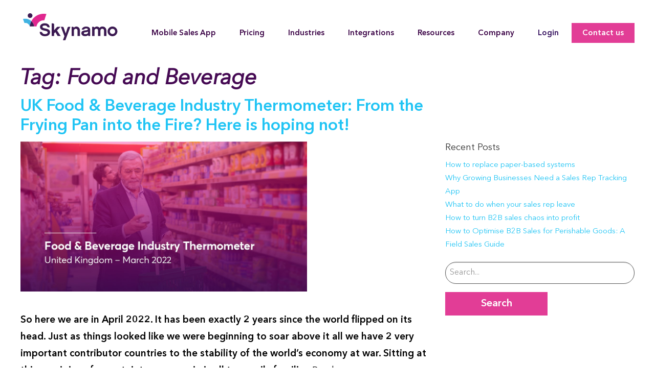

--- FILE ---
content_type: text/html; charset=UTF-8
request_url: https://skynamo.com/blog/tag/food-and-beverage/page/2/
body_size: 44637
content:

<!doctype html>

<html class="no-js"  lang="en-GB">
	<!-- theme file header -->
	<head>
		<meta charset="utf-8">
<script type="text/javascript">
/* <![CDATA[ */
var gform;gform||(document.addEventListener("gform_main_scripts_loaded",function(){gform.scriptsLoaded=!0}),document.addEventListener("gform/theme/scripts_loaded",function(){gform.themeScriptsLoaded=!0}),window.addEventListener("DOMContentLoaded",function(){gform.domLoaded=!0}),gform={domLoaded:!1,scriptsLoaded:!1,themeScriptsLoaded:!1,isFormEditor:()=>"function"==typeof InitializeEditor,callIfLoaded:function(o){return!(!gform.domLoaded||!gform.scriptsLoaded||!gform.themeScriptsLoaded&&!gform.isFormEditor()||(gform.isFormEditor()&&console.warn("The use of gform.initializeOnLoaded() is deprecated in the form editor context and will be removed in Gravity Forms 3.1."),o(),0))},initializeOnLoaded:function(o){gform.callIfLoaded(o)||(document.addEventListener("gform_main_scripts_loaded",()=>{gform.scriptsLoaded=!0,gform.callIfLoaded(o)}),document.addEventListener("gform/theme/scripts_loaded",()=>{gform.themeScriptsLoaded=!0,gform.callIfLoaded(o)}),window.addEventListener("DOMContentLoaded",()=>{gform.domLoaded=!0,gform.callIfLoaded(o)}))},hooks:{action:{},filter:{}},addAction:function(o,r,e,t){gform.addHook("action",o,r,e,t)},addFilter:function(o,r,e,t){gform.addHook("filter",o,r,e,t)},doAction:function(o){gform.doHook("action",o,arguments)},applyFilters:function(o){return gform.doHook("filter",o,arguments)},removeAction:function(o,r){gform.removeHook("action",o,r)},removeFilter:function(o,r,e){gform.removeHook("filter",o,r,e)},addHook:function(o,r,e,t,n){null==gform.hooks[o][r]&&(gform.hooks[o][r]=[]);var d=gform.hooks[o][r];null==n&&(n=r+"_"+d.length),gform.hooks[o][r].push({tag:n,callable:e,priority:t=null==t?10:t})},doHook:function(r,o,e){var t;if(e=Array.prototype.slice.call(e,1),null!=gform.hooks[r][o]&&((o=gform.hooks[r][o]).sort(function(o,r){return o.priority-r.priority}),o.forEach(function(o){"function"!=typeof(t=o.callable)&&(t=window[t]),"action"==r?t.apply(null,e):e[0]=t.apply(null,e)})),"filter"==r)return e[0]},removeHook:function(o,r,t,n){var e;null!=gform.hooks[o][r]&&(e=(e=gform.hooks[o][r]).filter(function(o,r,e){return!!(null!=n&&n!=o.tag||null!=t&&t!=o.priority)}),gform.hooks[o][r]=e)}});
/* ]]> */
</script>


		<!-- Force IE to use the latest rendering engine available -->
		<meta http-equiv="X-UA-Compatible" content="IE=edge">

		<!-- Mobile Meta -->
		<meta name="viewport" content="width=device-width, initial-scale=1.0">
		<meta class="foundation-mq">

		<!-- If Site Icon isn't set in customizer -->
		
		<link rel="pingback" href="https://skynamo.com/xmlrpc.php">

		<meta name='robots' content='index, follow, max-image-preview:large, max-snippet:-1, max-video-preview:-1' />
	<style>img:is([sizes="auto" i], [sizes^="auto," i]) { contain-intrinsic-size: 3000px 1500px }</style>
	
	<!-- This site is optimized with the Yoast SEO plugin v26.8 - https://yoast.com/product/yoast-seo-wordpress/ -->
	<title>Food and Beverage - Page 2 of 2 - Skynamo Sales App - Skynamo.com</title>
	<link rel="canonical" href="https://skynamo.com/blog/tag/food-and-beverage/page/2/" />
	<link rel="prev" href="https://skynamo.com/blog/tag/food-and-beverage/" />
	<meta property="og:locale" content="en_GB" />
	<meta property="og:type" content="article" />
	<meta property="og:title" content="Food and Beverage - Page 2 of 2 - Skynamo Sales App - Skynamo.com" />
	<meta property="og:url" content="https://skynamo.com/blog/tag/food-and-beverage/" />
	<meta property="og:site_name" content="Skynamo Sales App - Skynamo.com" />
	<meta name="twitter:card" content="summary_large_image" />
	<script type="application/ld+json" class="yoast-schema-graph">{"@context":"https://schema.org","@graph":[{"@type":"CollectionPage","@id":"https://skynamo.com/blog/tag/food-and-beverage/","url":"https://skynamo.com/blog/tag/food-and-beverage/page/2/","name":"Food and Beverage - Page 2 of 2 - Skynamo Sales App - Skynamo.com","isPartOf":{"@id":"https://skynamo.com/#website"},"primaryImageOfPage":{"@id":"https://skynamo.com/blog/tag/food-and-beverage/page/2/#primaryimage"},"image":{"@id":"https://skynamo.com/blog/tag/food-and-beverage/page/2/#primaryimage"},"thumbnailUrl":"https://skynamo.com/wp-content/uploads/2022/04/UK-F_B-Thermometer.jpg","breadcrumb":{"@id":"https://skynamo.com/blog/tag/food-and-beverage/page/2/#breadcrumb"},"inLanguage":"en-GB"},{"@type":"ImageObject","inLanguage":"en-GB","@id":"https://skynamo.com/blog/tag/food-and-beverage/page/2/#primaryimage","url":"https://skynamo.com/wp-content/uploads/2022/04/UK-F_B-Thermometer.jpg","contentUrl":"https://skynamo.com/wp-content/uploads/2022/04/UK-F_B-Thermometer.jpg","width":1200,"height":629,"caption":"UK Food & Beverage Industry Thermometer"},{"@type":"BreadcrumbList","@id":"https://skynamo.com/blog/tag/food-and-beverage/page/2/#breadcrumb","itemListElement":[{"@type":"ListItem","position":1,"name":"Home","item":"https://skynamo.com/"},{"@type":"ListItem","position":2,"name":"Food and Beverage"}]},{"@type":"WebSite","@id":"https://skynamo.com/#website","url":"https://skynamo.com/","name":"Skynamo Sales App - Skynamo.com","description":"","publisher":{"@id":"https://skynamo.com/#organization"},"potentialAction":[{"@type":"SearchAction","target":{"@type":"EntryPoint","urlTemplate":"https://skynamo.com/?s={search_term_string}"},"query-input":{"@type":"PropertyValueSpecification","valueRequired":true,"valueName":"search_term_string"}}],"inLanguage":"en-GB"},{"@type":"Organization","@id":"https://skynamo.com/#organization","name":"Skynamo","url":"https://skynamo.com/","logo":{"@type":"ImageObject","inLanguage":"en-GB","@id":"https://skynamo.com/#/schema/logo/image/","url":"https://skynamo.com/wp-content/uploads/2019/02/logo-skynamo.svg","contentUrl":"https://skynamo.com/wp-content/uploads/2019/02/logo-skynamo.svg","width":284.53,"height":83.85,"caption":"Skynamo"},"image":{"@id":"https://skynamo.com/#/schema/logo/image/"}}]}</script>
	<!-- / Yoast SEO plugin. -->


<link rel='dns-prefetch' href='//cdn.trustedsite.com' />
<link rel='dns-prefetch' href='//www.google.com' />
<link rel="alternate" type="application/rss+xml" title="Skynamo Sales App - Skynamo.com &raquo; Feed" href="https://skynamo.com/feed/" />
<link rel="alternate" type="application/rss+xml" title="Skynamo Sales App - Skynamo.com &raquo; Comments Feed" href="https://skynamo.com/comments/feed/" />
<link rel="alternate" type="application/rss+xml" title="Skynamo Sales App - Skynamo.com &raquo; Food and Beverage Tag Feed" href="https://skynamo.com/blog/tag/food-and-beverage/feed/" />
<script type="text/javascript">
/* <![CDATA[ */
window._wpemojiSettings = {"baseUrl":"https:\/\/s.w.org\/images\/core\/emoji\/16.0.1\/72x72\/","ext":".png","svgUrl":"https:\/\/s.w.org\/images\/core\/emoji\/16.0.1\/svg\/","svgExt":".svg","source":{"concatemoji":"https:\/\/skynamo.com\/wp-includes\/js\/wp-emoji-release.min.js?ver=6.8.3"}};
/*! This file is auto-generated */
!function(s,n){var o,i,e;function c(e){try{var t={supportTests:e,timestamp:(new Date).valueOf()};sessionStorage.setItem(o,JSON.stringify(t))}catch(e){}}function p(e,t,n){e.clearRect(0,0,e.canvas.width,e.canvas.height),e.fillText(t,0,0);var t=new Uint32Array(e.getImageData(0,0,e.canvas.width,e.canvas.height).data),a=(e.clearRect(0,0,e.canvas.width,e.canvas.height),e.fillText(n,0,0),new Uint32Array(e.getImageData(0,0,e.canvas.width,e.canvas.height).data));return t.every(function(e,t){return e===a[t]})}function u(e,t){e.clearRect(0,0,e.canvas.width,e.canvas.height),e.fillText(t,0,0);for(var n=e.getImageData(16,16,1,1),a=0;a<n.data.length;a++)if(0!==n.data[a])return!1;return!0}function f(e,t,n,a){switch(t){case"flag":return n(e,"\ud83c\udff3\ufe0f\u200d\u26a7\ufe0f","\ud83c\udff3\ufe0f\u200b\u26a7\ufe0f")?!1:!n(e,"\ud83c\udde8\ud83c\uddf6","\ud83c\udde8\u200b\ud83c\uddf6")&&!n(e,"\ud83c\udff4\udb40\udc67\udb40\udc62\udb40\udc65\udb40\udc6e\udb40\udc67\udb40\udc7f","\ud83c\udff4\u200b\udb40\udc67\u200b\udb40\udc62\u200b\udb40\udc65\u200b\udb40\udc6e\u200b\udb40\udc67\u200b\udb40\udc7f");case"emoji":return!a(e,"\ud83e\udedf")}return!1}function g(e,t,n,a){var r="undefined"!=typeof WorkerGlobalScope&&self instanceof WorkerGlobalScope?new OffscreenCanvas(300,150):s.createElement("canvas"),o=r.getContext("2d",{willReadFrequently:!0}),i=(o.textBaseline="top",o.font="600 32px Arial",{});return e.forEach(function(e){i[e]=t(o,e,n,a)}),i}function t(e){var t=s.createElement("script");t.src=e,t.defer=!0,s.head.appendChild(t)}"undefined"!=typeof Promise&&(o="wpEmojiSettingsSupports",i=["flag","emoji"],n.supports={everything:!0,everythingExceptFlag:!0},e=new Promise(function(e){s.addEventListener("DOMContentLoaded",e,{once:!0})}),new Promise(function(t){var n=function(){try{var e=JSON.parse(sessionStorage.getItem(o));if("object"==typeof e&&"number"==typeof e.timestamp&&(new Date).valueOf()<e.timestamp+604800&&"object"==typeof e.supportTests)return e.supportTests}catch(e){}return null}();if(!n){if("undefined"!=typeof Worker&&"undefined"!=typeof OffscreenCanvas&&"undefined"!=typeof URL&&URL.createObjectURL&&"undefined"!=typeof Blob)try{var e="postMessage("+g.toString()+"("+[JSON.stringify(i),f.toString(),p.toString(),u.toString()].join(",")+"));",a=new Blob([e],{type:"text/javascript"}),r=new Worker(URL.createObjectURL(a),{name:"wpTestEmojiSupports"});return void(r.onmessage=function(e){c(n=e.data),r.terminate(),t(n)})}catch(e){}c(n=g(i,f,p,u))}t(n)}).then(function(e){for(var t in e)n.supports[t]=e[t],n.supports.everything=n.supports.everything&&n.supports[t],"flag"!==t&&(n.supports.everythingExceptFlag=n.supports.everythingExceptFlag&&n.supports[t]);n.supports.everythingExceptFlag=n.supports.everythingExceptFlag&&!n.supports.flag,n.DOMReady=!1,n.readyCallback=function(){n.DOMReady=!0}}).then(function(){return e}).then(function(){var e;n.supports.everything||(n.readyCallback(),(e=n.source||{}).concatemoji?t(e.concatemoji):e.wpemoji&&e.twemoji&&(t(e.twemoji),t(e.wpemoji)))}))}((window,document),window._wpemojiSettings);
/* ]]> */
</script>
<style id='wp-emoji-styles-inline-css' type='text/css'>

	img.wp-smiley, img.emoji {
		display: inline !important;
		border: none !important;
		box-shadow: none !important;
		height: 1em !important;
		width: 1em !important;
		margin: 0 0.07em !important;
		vertical-align: -0.1em !important;
		background: none !important;
		padding: 0 !important;
	}
</style>
<link rel='stylesheet' id='wp-block-library-css' href='https://skynamo.com/wp-includes/css/dist/block-library/style.min.css?ver=6.8.3' type='text/css' media='all' />
<style id='classic-theme-styles-inline-css' type='text/css'>
/*! This file is auto-generated */
.wp-block-button__link{color:#fff;background-color:#32373c;border-radius:9999px;box-shadow:none;text-decoration:none;padding:calc(.667em + 2px) calc(1.333em + 2px);font-size:1.125em}.wp-block-file__button{background:#32373c;color:#fff;text-decoration:none}
</style>
<style id='safe-svg-svg-icon-style-inline-css' type='text/css'>
.safe-svg-cover{text-align:center}.safe-svg-cover .safe-svg-inside{display:inline-block;max-width:100%}.safe-svg-cover svg{fill:currentColor;height:100%;max-height:100%;max-width:100%;width:100%}

</style>
<link rel='stylesheet' id='wp-components-css' href='https://skynamo.com/wp-includes/css/dist/components/style.min.css?ver=6.8.3' type='text/css' media='all' />
<link rel='stylesheet' id='wp-preferences-css' href='https://skynamo.com/wp-includes/css/dist/preferences/style.min.css?ver=6.8.3' type='text/css' media='all' />
<link rel='stylesheet' id='wp-block-editor-css' href='https://skynamo.com/wp-includes/css/dist/block-editor/style.min.css?ver=6.8.3' type='text/css' media='all' />
<link rel='stylesheet' id='popup-maker-block-library-style-css' href='https://skynamo.com/wp-content/plugins/popup-maker/dist/packages/block-library-style.css?ver=dbea705cfafe089d65f1' type='text/css' media='all' />
<style id='global-styles-inline-css' type='text/css'>
:root{--wp--preset--aspect-ratio--square: 1;--wp--preset--aspect-ratio--4-3: 4/3;--wp--preset--aspect-ratio--3-4: 3/4;--wp--preset--aspect-ratio--3-2: 3/2;--wp--preset--aspect-ratio--2-3: 2/3;--wp--preset--aspect-ratio--16-9: 16/9;--wp--preset--aspect-ratio--9-16: 9/16;--wp--preset--color--black: #000000;--wp--preset--color--cyan-bluish-gray: #abb8c3;--wp--preset--color--white: #ffffff;--wp--preset--color--pale-pink: #f78da7;--wp--preset--color--vivid-red: #cf2e2e;--wp--preset--color--luminous-vivid-orange: #ff6900;--wp--preset--color--luminous-vivid-amber: #fcb900;--wp--preset--color--light-green-cyan: #7bdcb5;--wp--preset--color--vivid-green-cyan: #00d084;--wp--preset--color--pale-cyan-blue: #8ed1fc;--wp--preset--color--vivid-cyan-blue: #0693e3;--wp--preset--color--vivid-purple: #9b51e0;--wp--preset--gradient--vivid-cyan-blue-to-vivid-purple: linear-gradient(135deg,rgba(6,147,227,1) 0%,rgb(155,81,224) 100%);--wp--preset--gradient--light-green-cyan-to-vivid-green-cyan: linear-gradient(135deg,rgb(122,220,180) 0%,rgb(0,208,130) 100%);--wp--preset--gradient--luminous-vivid-amber-to-luminous-vivid-orange: linear-gradient(135deg,rgba(252,185,0,1) 0%,rgba(255,105,0,1) 100%);--wp--preset--gradient--luminous-vivid-orange-to-vivid-red: linear-gradient(135deg,rgba(255,105,0,1) 0%,rgb(207,46,46) 100%);--wp--preset--gradient--very-light-gray-to-cyan-bluish-gray: linear-gradient(135deg,rgb(238,238,238) 0%,rgb(169,184,195) 100%);--wp--preset--gradient--cool-to-warm-spectrum: linear-gradient(135deg,rgb(74,234,220) 0%,rgb(151,120,209) 20%,rgb(207,42,186) 40%,rgb(238,44,130) 60%,rgb(251,105,98) 80%,rgb(254,248,76) 100%);--wp--preset--gradient--blush-light-purple: linear-gradient(135deg,rgb(255,206,236) 0%,rgb(152,150,240) 100%);--wp--preset--gradient--blush-bordeaux: linear-gradient(135deg,rgb(254,205,165) 0%,rgb(254,45,45) 50%,rgb(107,0,62) 100%);--wp--preset--gradient--luminous-dusk: linear-gradient(135deg,rgb(255,203,112) 0%,rgb(199,81,192) 50%,rgb(65,88,208) 100%);--wp--preset--gradient--pale-ocean: linear-gradient(135deg,rgb(255,245,203) 0%,rgb(182,227,212) 50%,rgb(51,167,181) 100%);--wp--preset--gradient--electric-grass: linear-gradient(135deg,rgb(202,248,128) 0%,rgb(113,206,126) 100%);--wp--preset--gradient--midnight: linear-gradient(135deg,rgb(2,3,129) 0%,rgb(40,116,252) 100%);--wp--preset--font-size--small: 13px;--wp--preset--font-size--medium: 20px;--wp--preset--font-size--large: 36px;--wp--preset--font-size--x-large: 42px;--wp--preset--spacing--20: 0.44rem;--wp--preset--spacing--30: 0.67rem;--wp--preset--spacing--40: 1rem;--wp--preset--spacing--50: 1.5rem;--wp--preset--spacing--60: 2.25rem;--wp--preset--spacing--70: 3.38rem;--wp--preset--spacing--80: 5.06rem;--wp--preset--shadow--natural: 6px 6px 9px rgba(0, 0, 0, 0.2);--wp--preset--shadow--deep: 12px 12px 50px rgba(0, 0, 0, 0.4);--wp--preset--shadow--sharp: 6px 6px 0px rgba(0, 0, 0, 0.2);--wp--preset--shadow--outlined: 6px 6px 0px -3px rgba(255, 255, 255, 1), 6px 6px rgba(0, 0, 0, 1);--wp--preset--shadow--crisp: 6px 6px 0px rgba(0, 0, 0, 1);}:where(.is-layout-flex){gap: 0.5em;}:where(.is-layout-grid){gap: 0.5em;}body .is-layout-flex{display: flex;}.is-layout-flex{flex-wrap: wrap;align-items: center;}.is-layout-flex > :is(*, div){margin: 0;}body .is-layout-grid{display: grid;}.is-layout-grid > :is(*, div){margin: 0;}:where(.wp-block-columns.is-layout-flex){gap: 2em;}:where(.wp-block-columns.is-layout-grid){gap: 2em;}:where(.wp-block-post-template.is-layout-flex){gap: 1.25em;}:where(.wp-block-post-template.is-layout-grid){gap: 1.25em;}.has-black-color{color: var(--wp--preset--color--black) !important;}.has-cyan-bluish-gray-color{color: var(--wp--preset--color--cyan-bluish-gray) !important;}.has-white-color{color: var(--wp--preset--color--white) !important;}.has-pale-pink-color{color: var(--wp--preset--color--pale-pink) !important;}.has-vivid-red-color{color: var(--wp--preset--color--vivid-red) !important;}.has-luminous-vivid-orange-color{color: var(--wp--preset--color--luminous-vivid-orange) !important;}.has-luminous-vivid-amber-color{color: var(--wp--preset--color--luminous-vivid-amber) !important;}.has-light-green-cyan-color{color: var(--wp--preset--color--light-green-cyan) !important;}.has-vivid-green-cyan-color{color: var(--wp--preset--color--vivid-green-cyan) !important;}.has-pale-cyan-blue-color{color: var(--wp--preset--color--pale-cyan-blue) !important;}.has-vivid-cyan-blue-color{color: var(--wp--preset--color--vivid-cyan-blue) !important;}.has-vivid-purple-color{color: var(--wp--preset--color--vivid-purple) !important;}.has-black-background-color{background-color: var(--wp--preset--color--black) !important;}.has-cyan-bluish-gray-background-color{background-color: var(--wp--preset--color--cyan-bluish-gray) !important;}.has-white-background-color{background-color: var(--wp--preset--color--white) !important;}.has-pale-pink-background-color{background-color: var(--wp--preset--color--pale-pink) !important;}.has-vivid-red-background-color{background-color: var(--wp--preset--color--vivid-red) !important;}.has-luminous-vivid-orange-background-color{background-color: var(--wp--preset--color--luminous-vivid-orange) !important;}.has-luminous-vivid-amber-background-color{background-color: var(--wp--preset--color--luminous-vivid-amber) !important;}.has-light-green-cyan-background-color{background-color: var(--wp--preset--color--light-green-cyan) !important;}.has-vivid-green-cyan-background-color{background-color: var(--wp--preset--color--vivid-green-cyan) !important;}.has-pale-cyan-blue-background-color{background-color: var(--wp--preset--color--pale-cyan-blue) !important;}.has-vivid-cyan-blue-background-color{background-color: var(--wp--preset--color--vivid-cyan-blue) !important;}.has-vivid-purple-background-color{background-color: var(--wp--preset--color--vivid-purple) !important;}.has-black-border-color{border-color: var(--wp--preset--color--black) !important;}.has-cyan-bluish-gray-border-color{border-color: var(--wp--preset--color--cyan-bluish-gray) !important;}.has-white-border-color{border-color: var(--wp--preset--color--white) !important;}.has-pale-pink-border-color{border-color: var(--wp--preset--color--pale-pink) !important;}.has-vivid-red-border-color{border-color: var(--wp--preset--color--vivid-red) !important;}.has-luminous-vivid-orange-border-color{border-color: var(--wp--preset--color--luminous-vivid-orange) !important;}.has-luminous-vivid-amber-border-color{border-color: var(--wp--preset--color--luminous-vivid-amber) !important;}.has-light-green-cyan-border-color{border-color: var(--wp--preset--color--light-green-cyan) !important;}.has-vivid-green-cyan-border-color{border-color: var(--wp--preset--color--vivid-green-cyan) !important;}.has-pale-cyan-blue-border-color{border-color: var(--wp--preset--color--pale-cyan-blue) !important;}.has-vivid-cyan-blue-border-color{border-color: var(--wp--preset--color--vivid-cyan-blue) !important;}.has-vivid-purple-border-color{border-color: var(--wp--preset--color--vivid-purple) !important;}.has-vivid-cyan-blue-to-vivid-purple-gradient-background{background: var(--wp--preset--gradient--vivid-cyan-blue-to-vivid-purple) !important;}.has-light-green-cyan-to-vivid-green-cyan-gradient-background{background: var(--wp--preset--gradient--light-green-cyan-to-vivid-green-cyan) !important;}.has-luminous-vivid-amber-to-luminous-vivid-orange-gradient-background{background: var(--wp--preset--gradient--luminous-vivid-amber-to-luminous-vivid-orange) !important;}.has-luminous-vivid-orange-to-vivid-red-gradient-background{background: var(--wp--preset--gradient--luminous-vivid-orange-to-vivid-red) !important;}.has-very-light-gray-to-cyan-bluish-gray-gradient-background{background: var(--wp--preset--gradient--very-light-gray-to-cyan-bluish-gray) !important;}.has-cool-to-warm-spectrum-gradient-background{background: var(--wp--preset--gradient--cool-to-warm-spectrum) !important;}.has-blush-light-purple-gradient-background{background: var(--wp--preset--gradient--blush-light-purple) !important;}.has-blush-bordeaux-gradient-background{background: var(--wp--preset--gradient--blush-bordeaux) !important;}.has-luminous-dusk-gradient-background{background: var(--wp--preset--gradient--luminous-dusk) !important;}.has-pale-ocean-gradient-background{background: var(--wp--preset--gradient--pale-ocean) !important;}.has-electric-grass-gradient-background{background: var(--wp--preset--gradient--electric-grass) !important;}.has-midnight-gradient-background{background: var(--wp--preset--gradient--midnight) !important;}.has-small-font-size{font-size: var(--wp--preset--font-size--small) !important;}.has-medium-font-size{font-size: var(--wp--preset--font-size--medium) !important;}.has-large-font-size{font-size: var(--wp--preset--font-size--large) !important;}.has-x-large-font-size{font-size: var(--wp--preset--font-size--x-large) !important;}
:where(.wp-block-post-template.is-layout-flex){gap: 1.25em;}:where(.wp-block-post-template.is-layout-grid){gap: 1.25em;}
:where(.wp-block-columns.is-layout-flex){gap: 2em;}:where(.wp-block-columns.is-layout-grid){gap: 2em;}
:root :where(.wp-block-pullquote){font-size: 1.5em;line-height: 1.6;}
</style>
<link rel='stylesheet' id='typed-cursor-css' href='https://skynamo.com/wp-content/plugins/animated-typing-effect/assets/css/cursor.css?ver=6.8.3' type='text/css' media='all' />
<link rel='stylesheet' id='wp-review-slider-pro-public_combine-css' href='https://skynamo.com/wp-content/plugins/wp-google-places-review-slider/public/css/wprev-public_combine.css?ver=17.7' type='text/css' media='all' />
<link rel='stylesheet' id='godaddy-styles-css' href='https://skynamo.com/wp-content/mu-plugins/vendor/wpex/godaddy-launch/includes/Dependencies/GoDaddy/Styles/build/latest.css?ver=2.0.2' type='text/css' media='all' />
<style id='grw-public-main-css-inline-css' type='text/css'>
.wp-gr,.wp-gr *,.wp-gr ::after,.wp-gr ::before{box-sizing:border-box}.wp-gr{display:block;direction:ltr;font-size:var(--font-size, 16px);font-family:var(--font-family, inherit);font-style:normal;font-weight:400;text-align:start;line-height:normal;overflow:visible;text-decoration:none;list-style-type:disc;box-sizing:border-box;visibility:visible!important}.wp-gr div,.wp-gr span{margin:0;padding:0;color:inherit;font:inherit;line-height:normal;letter-spacing:normal;text-transform:none;text-decoration:none;border:0;background:0 0}.wp-gr a{color:inherit;border:0;text-decoration:none;background:0 0;cursor:pointer}.wp-gr a:focus{outline:0}.wp-gr a:focus-visible{outline:2px solid currentColor;outline-offset:2px}.wp-gr img{display:block;max-width:100%;height:auto;margin:0;padding:0;border:0;line-height:0;vertical-align:middle}.wp-gr i{font-style:normal;font-weight:inherit;margin:0;padding:0;border:0;vertical-align:middle;background:0 0}.wp-gr svg{display:inline-block;width:auto;height:auto;vertical-align:middle;overflow:visible}.wp-gr svg use{opacity:1;visibility:visible}.wp-gr{--rev-gap:4px;--img-size:46px;--media-gap:8px;--media-size:40px;--media-lines:2;--color:#fb8e28;--rev-color:#f4f4f4;--rpi-star-color:var(--star-color, var(--color));--rpi-slider-gap:8px;--rpi-slider-btn:1em;--rpi-slider-btn-padding:.5em;--slider-ltgt-bg:var(--rev-color);--slider-ltgt-border-width:4px;--slider-dot-size:8px;--slider-dot-gap:8px;--slider-dots-visible:5;--slider-act-dot-color:var(--color)}.wp-gr .wp-google-based,.wp-gr .wp-google-powered{margin:0!important;padding:0!important;color:var(--head-based-color,#555)!important}.wp-gr .wp-google-powered{color:var(--powered-color,#777)!important;font-size:16px;font-weight:600}.wp-gr .wp-google-powered>span{font-weight:600!important}.wp-gr .grw-img{position:relative!important;min-width:var(--img-size)!important;max-width:var(--img-size)!important;height:var(--img-size)!important;border:none!important;z-index:3!important}.wp-gr .grw-img-wrap{position:relative;min-width:var(--img-size)!important;max-width:var(--img-size)!important;overflow:visible}.wp-gr .grw-img-wrap::before{content:'';position:absolute;top:0;left:0;width:var(--img-size);height:var(--img-size);border-radius:50%;box-shadow:0 0 2px rgba(0,0,0,.12),0 2px 4px rgba(0,0,0,.24)!important;pointer-events:none}.wp-gr .grw-header .grw-img{border-radius:50%}.wp-gr .grw-header.wp-place-center{width:100%!important}.wp-gr .wp-google-name{color:var(--name-color,#333)!important;font-size:100%!important;font-weight:700!important;text-decoration:none!important;white-space:nowrap!important;text-overflow:ellipsis!important;overflow:hidden!important;width:100%!important;text-align:var(--align,start)!important}.wp-gr .grw-header .wp-google-name{width:auto!important;margin:0!important;padding:0!important;font-size:128%!important}.wp-gr a.wp-google-name{color:#427fed!important;text-decoration:none!important}.wp-gr .wp-google-time{color:#555!important;font-size:13px!important;white-space:nowrap!important}.wp-gr .wp-google-text{color:var(--text-color,#222)!important;font-size:15px!important;line-height:24px!important;max-width:100%!important;overflow:hidden!important;white-space:pre-wrap!important;word-break:break-word!important;vertical-align:middle!important}.wp-gr .rpi-stars+.wp-google-text{padding-left:4px!important}.wp-gr .wp-more{display:none}.wp-gr .wp-more-toggle{color:#136aaf!important;cursor:pointer!important;text-decoration:none!important}.wp-gr .wp-google-url{display:block;margin:4px auto!important;color:#136aaf!important;text-align:center!important}.wp-gr.wp-dark .wp-google-name{color:#eee!important}.wp-gr.rpi.wp-dark .wp-google-name a{color:var(--head-based-color,#eee)!important}.wp-gr.wp-dark .wp-google-time{color:#bbb!important}.wp-gr.wp-dark .wp-google-text{color:#ececec!important}.wp-gr.wp-dark .wp-google-powered{color:var(--powered-color,#fff)!important}.wp-gr.wp-dark .wp-google-based{color:var(--head-based-color,#999)!important}.wp-gr:not(.wp-dark) .grw-review-inner.grw-backgnd{background:var(--rev-color)!important}.wp-gr.rpi .wp-google-name{font-size:100%!important}.wp-gr.rpi .grw-hide,.wp-gr.rpi .wp-google-hide{display:none}.wp-gr.rpi .wp-google-name a{color:var(--head-name-color,#333)!important;font-size:18px!important;text-decoration:none!important}.wp-gr.rpi a.wp-google-name{margin:0!important;color:var(--name-color,#154fc1)!important;text-decoration:none!important;white-space:nowrap!important;text-overflow:ellipsis!important}.wp-gr{display:block!important;width:100%!important;padding-bottom:20px!important;text-align:left!important;direction:ltr!important;box-sizing:border-box!important}.wp-gr .grw-row{display:-ms-flexbox!important;display:flex!important;flex-wrap:nowrap!important;align-items:center!important;-ms-flex-wrap:nowrap!important;-ms-flex-align:center!important}.grw-row.grw-row-xs{-ms-flex-wrap:wrap!important;flex-wrap:wrap!important}.grw-row-x .grw-header+.grw-content .grw-review,.grw-row-xs .grw-content,.grw-row-xs .grw-header,.grw-row-xs .grw-review{--col:1}.grw-row-xl .grw-header+.grw-content{--col:1.2}.grw-row-l .grw-header+.grw-content{--col:1.25}.grw-row-m .grw-header+.grw-content{--col:1.333333}.grw-row-s .grw-header+.grw-content{--col:1.5}.grw-row-s .grw-header+.grw-content .grw-review,.grw-row-x .grw-header,.grw-row-x .grw-header+.grw-content,.grw-row-x .grw-review{--col:2}.grw-row-m .grw-header+.grw-content .grw-review,.grw-row-s .grw-header,.grw-row-s .grw-review{--col:3}.grw-row-l .grw-review,.grw-row-m .grw-header,.grw-row-m .grw-review{--col:4}.grw-row-l .grw-header,.grw-row-xl .grw-review{--col:5}.grw-row-xl .grw-header{--col:6}.grw-row .grw-content,.grw-row .grw-header{-ms-flex:1 0 calc(100% / var(--col,3))!important;flex:1 0 calc(100% / var(--col,3))!important;width:calc(100% / var(--col,3))!important}.grw-row .grw-review{-ms-flex:1 0 calc((100% - var(--card-gap,16px)*(var(--col,3) - 1))/ var(--col,3))!important;flex:1 0 calc((100% - var(--card-gap,16px)*(var(--col,3) - 1))/ var(--col,3))!important;width:calc((100% - var(--card-gap,16px)*(var(--col,3) - 1))/ var(--col,3))!important}.wp-gr .grw-content{position:relative!important;min-width:0!important}.wp-gr .grw-content-inner{position:relative!important;display:flex!important;align-items:center!important}.wp-gr .grw-review-inner{height:100%!important}.wp-gr .grw-header-inner,.wp-gr .grw-review-inner{position:relative!important;padding:16px!important;width:100%!important}.wp-gr .wp-google-list .grw-header-inner{padding:0 0 16px 0!important}.wp-gr .grw-review-inner.grw-round{border-radius:8px!important}.wp-gr .grw-review-inner.grw-shadow{box-shadow:0 0 2px rgba(0,0,0,.12),0 2px 4px rgba(0,0,0,.24)!important}.wp-gr .grw-review-inner>svg{position:absolute!important;top:10px!important;right:10px!important;width:16px!important;height:16px!important}.wp-gr .grw-review{display:flex;position:relative!important;justify-content:center!important;align-items:center!important;flex-shrink:0!important}.wp-gr .grw-review .wp-google-left{display:block!important;overflow:hidden!important;white-space:nowrap!important;text-overflow:ellipsis!important;line-height:24px!important;padding-bottom:2px!important}.wp-gr .grw-review .wp-google-feedback{height:100px!important;overflow-y:auto!important}.wp-gr .grw-scroll::-webkit-scrollbar{width:4px!important}.wp-gr .grw-scroll::-webkit-scrollbar-track{-webkit-box-shadow:inset 0 0 6px rgba(0,0,0,.3)!important;-webkit-border-radius:4px!important;border-radius:4px!important}.wp-gr .grw-scroll::-webkit-scrollbar-thumb{-webkit-border-radius:10px!important;border-radius:10px!important;background:#ccc!important;-webkit-box-shadow:inset 0 0 6px rgba(0,0,0,.5)!important}.wp-gr .wp-google-wr{display:flex;margin:0!important}.wp-gr .wp-google-wr a{color:#fff!important;padding:4px 12px 8px!important;outline:0!important;border-radius:27px!important;background:var(--btn-color,#1f67e7)!important;white-space:nowrap!important;vertical-align:middle!important;opacity:.9!important;text-shadow:1px 1px 0 #888!important;box-shadow:0 0 2px rgba(0,0,0,.12),0 2px 4px rgba(0,0,0,.24)!important;user-select:none!important;transition:all .2s ease-in-out!important}.wp-gr .wp-google-wr a:hover{opacity:.95!important;background:var(--btn-color,#1f67e7)!important;box-shadow:0 0 2px rgba(0,0,0,.12),0 3px 5px rgba(0,0,0,.24)!important}.wp-gr .wp-google-wr a:active{opacity:1!important;background:var(--btn-color,#1f67e7)!important;box-shadow:none!important}.wp-gr .wp-google-wr a svg{display:inline-block;width:16px;height:16px;padding:1px;margin:0 0 0 4px;background:#fff;border-radius:50%}.wp-gr[data-layout=grid] .grw-reviews{display:flex;gap:var(--card-gap,12px);flex-wrap:wrap!important;-ms-flex-wrap:wrap!important}.wp-gr .grw-b{font-weight:700!important;white-space:nowrap!important}.wp-gr .wp-google-reply{font-size:14px!important;margin-top:auto!important;margin-left:6px!important;padding-left:6px!important;border-left:1px solid #999!important;overflow:hidden!important;overflow-y:auto!important;line-height:20px!important;max-height:44px!important}.wp-gr .wp-google-reply>div{display:flex;gap:4px;align-items:center}.wp-gr .wp-google-reply .wp-google-time{font-size:11px!important;white-space:nowrap!important}.wp-gr .wp-google-img{display:flex;flex-wrap:wrap;gap:var(--media-gap);max-height:calc((var(--media-size) + var(--media-gap)) * var(--media-lines) - 2px)!important;overflow-y:auto!important}.wp-gr .wp-google-img img{display:flex;width:var(--media-size)!important;height:var(--media-size)!important;cursor:pointer!important;border-radius:3px!important;box-shadow:0 0 2px rgba(0,0,0,.12),0 2px 4px rgba(0,0,0,.24)!important}.rpi-flx{display:var(--flx,flex)!important;flex-direction:var(--dir,column)!important;gap:var(--gap,2px)!important;align-items:var(--align,flex-start)!important;flex-wrap:var(--wrap,nowrap)!important;overflow:var(--overflow,visible)!important;width:100%!important}.rpi-col16{--dir:column;--gap:16px;--align:flex-start;--overflow:hidden}.rpi-col12{--dir:column;--gap:12px;--align:flex-start;--overflow:hidden}.rpi-col6{--dir:column;--gap:6px;--align:flex-start;--overflow:hidden}.rpi-col8{--dir:column;--gap:8px;--align:flex-start}.rpi-col4{--dir:column;--gap:4px;--align:flex-start}.rpi-row12-center{--dir:row;--gap:12px;--align:center;--overflow:visible}.rpi-row12{--dir:row;--gap:12px;--align:flex-start}:root{--star-gap:2px;--rpi-star-size:20px;--rpi-star-color:#fb8e28;--rpi-star-empty-color:#cccccc;--rpi-icon-scale-google:1.00;--rpi-icon-scale-yelp:0.92;--rpi-icon-scale-fb:1.125;--rpi-yelp-empty-color:#cccccc;--rpi-yelp-five-color:#fb433c;--rpi-yelp-four-color:#ff643d;--rpi-yelp-three-color:#ff8742;--rpi-yelp-two-color:#ffad48;--rpi-yelp-one-color:#ffcc4b;--rpi-yelp-radius:3px;--rpi-fb-color:#fa3e3e;--rpi-fb-radius:3px;--rpi-star-empty:url("data:image/svg+xml;utf8,%3Csvg xmlns='http://www.w3.org/2000/svg' viewBox='0 0 24 24'%3E%3Cpath d='M11.48 3.499a.562.562 0 0 1 1.04 0l2.125 5.111a.563.563 0 0 0 .475.345l5.518.442c.499.04.701.663.321.988l-4.204 3.602a.563.563 0 0 0-.182.557l1.285 5.385a.562.562 0 0 1-.84.61l-4.725-2.885a.562.562 0 0 0-.586 0L6.982 20.54a.562.562 0 0 1-.84-.61l1.285-5.386a.562.562 0 0 0-.182-.557l-4.204-3.602a.562.562 0 0 1 .321-.988l5.518-.442a.563.563 0 0 0 .475-.345L11.48 3.5Z' fill='none' stroke='currentColor' stroke-width='1.5' stroke-linejoin='round'/%3E%3C/svg%3E");--rpi-star-mask:url("data:image/svg+xml;utf8,%3Csvg xmlns='http://www.w3.org/2000/svg' viewBox='0 0 24 24'%3E%3Cpath d='M10.7881 3.21068C11.2364 2.13274 12.7635 2.13273 13.2118 3.21068L15.2938 8.2164L20.6979 8.64964C21.8616 8.74293 22.3335 10.1952 21.4469 10.9547L17.3295 14.4817L18.5874 19.7551C18.8583 20.8908 17.6229 21.7883 16.6266 21.1798L11.9999 18.3538L7.37329 21.1798C6.37697 21.7883 5.14158 20.8908 5.41246 19.7551L6.67038 14.4817L2.55303 10.9547C1.66639 10.1952 2.13826 8.74293 3.302 8.64964L8.70609 8.2164L10.7881 3.21068Z'/%3E%3C/svg%3E")}.rpi-stars .rpi-star{display:none!important}.rpi-star,.rpi-stars-tripadvisor,.rpi-stars-yelp{display:var(--flx,flex);align-items:center;gap:var(--gap,4px);text-align:start;z-index:9}.rpi-star[data-rating]:empty::before{content:attr(data-rating);color:var(--rpi-rating-color,var(--rpi-star-color));font-size:var(--head-grade-fs, 18px);font-weight:var(--head-grade-weight,900)}.rpi-star i{padding:0 2px;cursor:pointer!important;background-color:var(--rpi-star-empty-color)}.rpi-star[data-rating="1"] i:nth-child(-n+1),.rpi-star[data-rating="2"] i:nth-child(-n+2),.rpi-star[data-rating="3"] i:nth-child(-n+3),.rpi-star[data-rating="4"] i:nth-child(-n+4),.rpi-star[data-rating="5"] i:nth-child(-n+5){background-color:var(--rpi-star-color)}.rpi-star:hover i{background-color:var(--rpi-star-color)!important}.rpi-star i:hover~i{background-color:var(--rpi-star-empty-color)!important}.rpi-star i,.rpi-star[data-rating]:empty::after{content:'';width:var(--rpi-star-size)!important;height:var(--rpi-star-size)!important;-webkit-mask-image:var(--rpi-star-mask)!important;-webkit-mask-repeat:no-repeat!important;-webkit-mask-position:center!important;-webkit-mask-size:contain!important;mask-image:var(--rpi-star-mask)!important;mask-repeat:no-repeat!important;mask-position:center!important;mask-size:contain!important}.rpi-star[data-rating]:empty::after{background-color:var(--rpi-star-color)}.rpi-star+.rpi-stars{--stars-offset:1;--stars:calc(var(--stars-max) - var(--stars-offset))}.rpi-stars{--star-size:var(--rpi-star-size, 18px);--star-color:var(--rpi-star-color);--empty:var(--rpi-star-empty);--mask:var(--rpi-star-mask);--stars:5;--icon-scale:1;--rating-scale:0.8;--gap:var(--star-gap, 2px);--stars-w:calc(var(--stars) * (var(--star-size) + var(--star-gap)));--fill:calc((var(--rating) / var(--stars)) * 100%);--bg-size:calc(var(--star-size) * var(--icon-scale));--bg-size-x:calc(var(--bg-size) + var(--star-gap));position:relative!important;display:inline-flex!important;align-items:center!important;align-self:var(--star-align-self,start)!important;width:max-content!important;height:var(--star-size)!important;font-size:calc(var(--star-size) * var(--rating-scale))!important;font-weight:900!important;color:var(--rpi-rating-color,var(--star-color))!important;white-space:nowrap!important;vertical-align:middle!important;padding-right:calc(var(--stars-w) + var(--gap))!important}.rpi-stars:empty{--gap:0px}.rpi-stars::before{content:''!important;position:absolute!important;top:50%!important;right:0!important;width:var(--stars-w)!important;height:var(--star-size)!important;transform:translateY(-50%)!important;background-color:var(--star-color)!important;-webkit-mask-image:var(--empty)!important;-webkit-mask-repeat:repeat-x!important;-webkit-mask-position:left center!important;-webkit-mask-size:var(--bg-size-x) var(--bg-size)!important;mask-image:var(--empty)!important;mask-repeat:repeat-x!important;mask-position:left center!important;mask-size:var(--bg-size-x) var(--bg-size)!important}.rpi-stars::after{content:''!important;position:absolute!important;top:50%!important;right:0!important;width:var(--stars-w)!important;height:var(--star-size)!important;transform:translateY(-50%)!important;background-color:var(--star-color)!important;-webkit-mask-image:var(--mask)!important;-webkit-mask-repeat:repeat-x!important;-webkit-mask-position:left center!important;-webkit-mask-size:var(--bg-size-x) var(--bg-size)!important;mask-image:var(--mask)!important;mask-repeat:repeat-x!important;mask-position:left center!important;mask-size:var(--bg-size-x) var(--bg-size)!important;clip-path:inset(0 calc(100% - var(--fill)) 0 0)!important}.rpi-stars-yelp{--icon-scale:var(--rpi-icon-scale-yelp);--empty-color:var(--rpi-yelp-empty-color);--five-color:var(--rpi-yelp-five-color);--four-color:var(--rpi-yelp-four-color);--three-color:var(--rpi-yelp-three-color);--two-color:var(--rpi-yelp-two-color);--one-color:var(--rpi-yelp-one-color);--star-size:var(--rpi-star-size);--rating:0;--gap:4px;--radius:var(--rpi-yelp-radius);display:inline-flex!important;gap:var(--gap)!important;line-height:0!important;vertical-align:top!important}.rpi-stars-yelp i{position:relative!important;display:inline-block!important;font-style:normal!important;flex:0 0 auto!important;width:var(--star-size)!important;height:var(--star-size)!important;border-radius:var(--radius)!important;background-color:var(--empty-color)!important;background-image:linear-gradient(90deg,var(--star-color) 0 calc(var(--fill,0) * 1%),transparent calc(var(--fill,0) * 1%))!important;background-repeat:no-repeat!important;background-size:100% 100%!important;box-sizing:border-box!important}.rpi-stars-yelp i::after{content:''!important;position:absolute!important;inset:0!important;background-color:#fff!important;-webkit-mask-image:var(--rpi-star-mask)!important;-webkit-mask-repeat:no-repeat!important;-webkit-mask-size:calc(70% / var(--icon-scale)) calc(70% / var(--icon-scale))!important;-webkit-mask-position:center!important;mask-image:var(--rpi-star-mask)!important;mask-repeat:no-repeat!important;mask-size:calc(70% / var(--icon-scale)) calc(70% / var(--icon-scale))!important;mask-position:center!important}.rpi-stars-yelp,.rpi-stars-yelp[data-rating]::before{content:attr(data-rating);color:var(--rpi-rating-color,var(--star-color));font-size:var(--head-grade-fs, 18px);font-weight:var(--head-grade-weight,900)}.rpi-stars-yelp i:first-child{--fill:clamp(0, (var(--rating) - 0) * 100, 100)}.rpi-stars-yelp i:nth-child(2){--fill:clamp(0, (var(--rating) - 1) * 100, 100)}.rpi-stars-yelp i:nth-child(3){--fill:clamp(0, (var(--rating) - 2) * 100, 100)}.rpi-stars-yelp i:nth-child(4){--fill:clamp(0, (var(--rating) - 3) * 100, 100)}.rpi-stars-yelp i:nth-child(5){--fill:clamp(0, (var(--rating) - 4) * 100, 100)}.rpi-stars-yelp[data-stars^="1"]{--rating:1.5;--star-color:var(--one-color)}.rpi-stars-yelp[data-stars="1"]{--rating:1}.rpi-stars-yelp[data-stars^="2"]{--rating:2.5;--star-color:var(--two-color)}.rpi-stars-yelp[data-stars="2"]{--rating:2}.rpi-stars-yelp[data-stars^="3"]{--rating:3.5;--star-color:var(--three-color)}.rpi-stars-yelp[data-stars="3"]{--rating:3}.rpi-stars-yelp[data-stars^="4"]{--rating:4.5;--star-color:var(--four-color)}.rpi-stars-yelp[data-stars="4"]{--rating:4}.rpi-stars-yelp[data-stars^="5"]{--rating:5;--star-color:var(--five-color)}.rpi-stars-tripadvisor{--empty-color:#ffffff;--border-color:#5ba672;--fill-color:#5ba672;--rpi-dot-size:var(--rpi-star-size);--rating:0;--gap:4px;--border:3px;display:inline-flex!important;gap:var(--gap)!important;line-height:0!important;vertical-align:top!important}.rpi-stars-tripadvisor i{width:var(--rpi-dot-size)!important;height:var(--rpi-dot-size)!important;display:inline-block!important;position:relative!important;flex:0 0 auto!important;box-sizing:border-box!important;border-radius:999px!important;border:var(--border) solid var(--border-color)!important;background-color:var(--empty-color)!important;background-image:linear-gradient(90deg,var(--fill-color) 0 calc(var(--fill,0) * 1%),transparent calc(var(--fill,0) * 1%))!important;background-repeat:no-repeat!important;background-size:100% 100%!important}.rpi-stars-tripadvisor,.rpi-stars-tripadvisor[data-rating]::before{content:attr(data-rating);color:var(--rpi-rating-color,var(--fill-color));font-size:var(--head-grade-fs, 18px);font-weight:var(--head-grade-weight,900)}.rpi-stars-tripadvisor i:first-child{--fill:clamp(0, (var(--rating) - 0) * 100, 100)}.rpi-stars-tripadvisor i:nth-child(2){--fill:clamp(0, (var(--rating) - 1) * 100, 100)}.rpi-stars-tripadvisor i:nth-child(3){--fill:clamp(0, (var(--rating) - 2) * 100, 100)}.rpi-stars-tripadvisor i:nth-child(4){--fill:clamp(0, (var(--rating) - 3) * 100, 100)}.rpi-stars-tripadvisor i:nth-child(5){--fill:clamp(0, (var(--rating) - 4) * 100, 100)}.rpi-stars-tripadvisor[data-stars^="1"]{--rating:1.5}.rpi-stars-tripadvisor[data-stars="1"]{--rating:1}.rpi-stars-tripadvisor[data-stars^="2"]{--rating:2.5}.rpi-stars-tripadvisor[data-stars="2"]{--rating:2}.rpi-stars-tripadvisor[data-stars^="3"]{--rating:3.5}.rpi-stars-tripadvisor[data-stars="3"]{--rating:3}.rpi-stars-tripadvisor[data-stars^="4"]{--rating:4.5}.rpi-stars-tripadvisor[data-stars="4"]{--rating:4}.rpi-stars-tripadvisor[data-stars^="5"]{--rating:5}.rpi-star-fb{--icon-scale:var(--rpi-icon-scale-fb);--size:var(--rpi-star-size, 18px);--color:var(--rpi-fb-color, #fa3e3e);--radius:var(--rpi-fb-radius, 3px);--tail-w:calc(var(--size) / 3);--tail-h:calc(var(--size) / 3.6);--tail-offset:calc(var(--size) / 4.5);--tail-overlap:1px;--gap:0.25em;--label-scale:0.85;--fb-star:url("data:image/svg+xml;utf8,%3Csvg xmlns='http://www.w3.org/2000/svg' viewBox='0 0 24 24'%3E%3Cpath d='M10.7881 3.21068C11.2364 2.13274 12.7635 2.13273 13.2118 3.21068L15.2938 8.2164L20.6979 8.64964C21.8616 8.74293 22.3335 10.1952 21.4469 10.9547L17.3295 14.4817L18.5874 19.7551C18.8583 20.8908 17.6229 21.7883 16.6266 21.1798L11.9999 18.3538L7.37329 21.1798C6.37697 21.7883 5.14158 20.8908 5.41246 19.7551L6.67038 14.4817L2.55303 10.9547C1.66639 10.1952 2.13826 8.74293 3.302 8.64964L8.70609 8.2164L10.7881 3.21068Z' fill='%23fff'/%3E%3C/svg%3E");position:relative!important;display:inline-flex!important;align-items:center;align-self:var(--star-align-self,start);height:var(--size)!important;width:max-content!important;white-space:nowrap!important;vertical-align:middle!important;font-size:calc(var(--size) * var(--label-scale))!important;line-height:1!important;padding-left:calc(var(--size) + var(--gap))!important}.rpi-star-fb::before{content:''!important;position:absolute!important;left:0!important;top:50%!important;transform:translateY(-50%)!important;width:var(--size)!important;height:var(--size)!important;background-color:var(--color)!important;border-radius:var(--radius)!important;background-image:var(--fb-star)!important;background-repeat:no-repeat!important;background-position:center!important;background-size:calc(70% / var(--icon-scale)) calc(70% / var(--icon-scale))!important}.rpi-star-fb::after{content:''!important;position:absolute!important;left:var(--tail-offset)!important;top:50%!important;width:0!important;height:0!important;transform:translateY(calc(var(--size)/ 2 - var(--tail-overlap)))!important;border-top:var(--tail-h) solid var(--color)!important;border-right:var(--tail-w) solid transparent!important}.rpi-star-fb[data-rating="1"]{--color:#cccccc}:root{--rpi-lt:url("data:image/svg+xml;utf8,%3Csvg xmlns='http://www.w3.org/2000/svg' width='24' height='24' viewBox='0 0 24 24' fill='none' stroke='currentColor' stroke-width='2' stroke-linecap='round' stroke-linejoin='round'%3E%3Cpath d='m15 18-6-6 6-6'%3E%3C/path%3E%3C/svg%3E") no-repeat center/contain;--rpi-gt:url("data:image/svg+xml;utf8,%3Csvg xmlns='http://www.w3.org/2000/svg' width='24' height='24' viewBox='0 0 24 24' fill='none' stroke='currentColor' stroke-width='2' stroke-linecap='round' stroke-linejoin='round'%3E%3Cpath d='m9 18 6-6-6-6'%3E%3C/path%3E%3C/svg%3E") no-repeat center/contain}.rpi .rpi-slides-root{--ltgt-border-width:var(--slider-ltgt-border-width, 0px);padding:0 calc(var(--rpi-slider-btn-padding)/ 2 + var(--rpi-slider-btn)/ 2 + var(--ltgt-border-width) * 2)}.rpi .rpi-slides{--gap:var(--rpi-slider-gap, 12px);--card-gap:var(--gap);display:flex!important;flex:1!important;gap:var(--gap)!important;flex-wrap:nowrap!important;overflow:hidden!important;overflow-x:auto!important;scroll-snap-type:x mandatory!important;scroll-behavior:var(--rpi-slider-behavior,smooth)!important;-webkit-overflow-scrolling:touch!important;scrollbar-width:none!important}.rpi .rpi-slides::-webkit-scrollbar{display:none!important}.rpi .rpi-slide{overflow:hidden!important;padding:var(--rpi-card-slider-padding,4px 3px)!important;scroll-snap-align:start!important;transition:transform .5s!important}.rpi .rpi-ltgt{--slider-btn:var(--rpi-slider-btn, 1.125em);--slider-padding:var(--rpi-slider-btn-padding, .5em);--border-color:var(--slider-ltgt-border-color, var(--root-bg, #f3f3f3));--ltgt-border-width:var(--slider-ltgt-border-width, 0px);--ltgt-pos:calc(-1 * (2 * var(--ltgt-border-width) + (var(--slider-padding) + var(--slider-btn)) / 2) - var(--offset, 0px));position:var(--slider-ltgt-position,absolute)!important;padding:var(--slider-padding)!important;z-index:1!important;border:0 solid #e5e7eb!important;border-radius:9999px!important;border:var(--ltgt-border-width) solid var(--border-color)!important;background-color:var(--slider-ltgt-bg,rgb(255 255 255 / 1))!important;box-shadow:var(--slider-ltgt-shadow)!important;transition:background-color .2s ease-in-out!important}.rpi .rpi-ltgt:hover{background-color:var(--slider-ltgt-bg,rgb(249 250 251 / 1))!important}.rpi .rpi-ltgt.rpi-lt{left:0!important;margin-left:var(--ltgt-pos)!important}.rpi .rpi-ltgt.rpi-gt{right:0!important;margin-right:var(--ltgt-pos)!important}.rpi-gt::after,.rpi-lt::before{position:relative!important;content:'';display:block;width:var(--slider-btn);height:var(--slider-btn);background-color:var(--slider-btn-color,#777)}.rpi-lt::before{-webkit-mask:var(--rpi-lt);mask:var(--rpi-lt)}.rpi-gt::after{-webkit-mask:var(--rpi-gt);mask:var(--rpi-gt)}[dir=rtl] .rpi-gt::after,[dir=rtl] .rpi-lt::before{transform:rotate(180deg)}.rpi .rpi-dots-wrap{position:absolute!important;top:calc(100% - 1px)!important;left:0!important;right:0!important;display:flex!important;justify-content:center!important;margin:0 auto!important;padding-top:var(--slider-dot-padding-top,.5em)!important;max-width:100%!important;width:calc(var(--slider-dots-visible) * var(--slider-dot-size) + (var(--slider-dots-visible) - 1) * var(--slider-dot-gap))!important}.rpi .rpi-dots{display:flex;flex-wrap:nowrap;overflow-x:scroll!important;gap:var(--slider-dot-gap);scrollbar-width:none;scroll-snap-type:x mandatory;-webkit-overflow-scrolling:touch}.rpi-dots .rpi-dot{display:inline-block!important;width:var(--slider-dot-size)!important;height:var(--slider-dot-size)!important;margin:0!important;padding:0!important;opacity:.4!important;vertical-align:middle!important;flex:1 0 auto!important;transform:scale(.6)!important;scroll-snap-align:center!important;border-radius:20px!important;background-color:var(--slider-dot-color,#999)!important}.rpi-dots .rpi-dot:hover{opacity:1!important}.rpi-dots .rpi-dot.active{opacity:1!important;transform:scale(.95)!important;background-color:var(--slider-act-dot-color,#fb8e28)!important}.rpi-dots .rpi-dot.s2{transform:scale(.85)!important}.rpi-dots .rpi-dot.s3{transform:scale(.75)!important}.rpi button{all:revert!important;margin:0!important;padding:0!important;box-shadow:none!important;border-radius:0!important;line-height:1!important;font:inherit!important;color:inherit!important;text-align:center!important;cursor:pointer!important;border:0!important;background:0 0!important;appearance:none!important;-webkit-appearance:none!important;user-select:none!important}.rpi button:focus{outline:0!important}.rpi button:focus-visible{outline:2px solid currentColor!important;outline-offset:2px!important}.rpi-x{position:absolute;top:var(--x-top,6px)!important;right:var(--x-right,8px)!important;display:flex!important;align-items:center;justify-content:center;width:var(--x-width,20px)!important;height:var(--x-height,20px)!important;cursor:pointer;opacity:var(--x-opacity, .65);border-radius:50%;background-color:var(--x-bg,#fafafa);z-index:2147483003}.rpi-x:hover{opacity:1}.rpi-x::after,.rpi-x::before{content:"";position:absolute;display:block;width:var(--x-line-width,12px);height:var(--x-line-height,1px);border-radius:2px;background-color:var(--x-color,#373737)}.rpi-x::before{transform:rotate(45deg)}.rpi-x::after{transform:rotate(-45deg)}.rpi-x.rpi-xa::before{--x-line-width:7px;--x-line-height:7px;top:4px;border-radius:0;border-right:1px solid #373737;border-bottom:1px solid #373737;background-color:transparent}.rpi-x.rpi-xa::after{content:none}.rpi-bubble:after{content:"";position:absolute;top:-8px;left:16px;bottom:auto;border-style:solid;border-width:0 8px 8px;border-color:#fff transparent}.rpi-fade{-webkit-transition:opacity 150ms ease,-webkit-transform 150ms ease;transition:opacity 150ms ease,-webkit-transform 150ms ease;transition:transform 150ms ease,opacity 150ms ease;transition:transform 150ms ease,opacity 150ms ease,-webkit-transform 150ms ease}.rpi-lightbox-wrap{--x-top:15px;--x-right:15px;--x-bg:none;--x-color:#ececec;--x-line-width:25px;--x-line-height:3px;--x-opacity:1}.rpi-lightbox{--x-top:15px;--x-right:15px;--x-bg:none;--x-color:#ececec;--x-line-width:25px;--x-line-height:3px;--x-opacity:1;position:fixed;top:0;left:0;right:0;bottom:0;display:flex;align-items:center;justify-content:center;flex-wrap:wrap;width:100%;height:100%;max-width:100%;color:#333;text-align:left;z-index:99;user-select:none;background-color:rgba(0,0,0,.6);transition:all .3s ease-out}.rpi-lightbox-inner{width:95%;max-width:1200px;height:100%;max-height:calc(100vh - 80px);max-height:calc(100dvh - 80px)}@supports (container-type:inline-size){.rpi-lightbox-xxx{container-name:lightbox;container-type:inline-size}}.rpi-lightbox-xxx{position:relative;height:100%;border:none;overflow:auto;border-radius:4px;-webkit-overflow-scrolling:touch}.rpi-lightbox-content{position:relative;display:flex;flex-direction:row;justify-content:flex-start;color:#000;height:100%;flex-direction:row;border-radius:4px;background-color:#fff}.rpi-lightbox-media{position:relative;display:flex;justify-content:center;flex:2;align-items:center;width:100%;height:100%;overflow:hidden;padding-bottom:0;background-color:#000}.rpi-lightbox-btn{position:absolute;display:flex;width:30px;height:30px;font-size:36px;line-height:22px;justify-content:center;z-index:1;cursor:pointer;border-radius:50%;background-color:rgba(214,214,214,.7);transition:background .3s ease-in-out}.rpi-lightbox-btn:hover{background:#e1e1e1}.rpi-lightbox-prev{left:8px}.rpi-lightbox-next{right:8px}.rpi-lightbox-prev::before{content:'‹'}.rpi-lightbox-next::before{content:'›'}.rpi-lightbox-media img{position:relative;display:block;width:100%;height:100%;max-width:100%;max-height:100%;opacity:1;object-fit:contain;border-radius:inherit;transition:opacity .3s ease-in-out}.rpi-lightbox-review{display:flex;flex-direction:column;flex:1;height:100%;font-size:15px;color:#000;padding:0}@supports (container-type:inline-size){@container lightbox (width < 480px){.rpi-lightbox-xxx .rpi-lightbox-content{flex-direction:column}}}@media(max-width:480px){.rpi-lightbox-xxx .rpi-lightbox-content{flex-direction:column}}
</style>
<link rel='stylesheet' id='slb_core-css' href='https://skynamo.com/wp-content/plugins/simple-lightbox/client/css/app.css?ver=2.9.4' type='text/css' media='all' />
<link rel='stylesheet' id='gforms_reset_css-css' href='https://skynamo.com/wp-content/plugins/gravityforms/legacy/css/formreset.min.css?ver=2.9.26' type='text/css' media='all' />
<link rel='stylesheet' id='gforms_formsmain_css-css' href='https://skynamo.com/wp-content/plugins/gravityforms/legacy/css/formsmain.min.css?ver=2.9.26' type='text/css' media='all' />
<link rel='stylesheet' id='gforms_ready_class_css-css' href='https://skynamo.com/wp-content/plugins/gravityforms/legacy/css/readyclass.min.css?ver=2.9.26' type='text/css' media='all' />
<link rel='stylesheet' id='gforms_browsers_css-css' href='https://skynamo.com/wp-content/plugins/gravityforms/legacy/css/browsers.min.css?ver=2.9.26' type='text/css' media='all' />
<link rel='stylesheet' id='popup-maker-site-css' href='//skynamo.com/wp-content/uploads/pum/pum-site-styles.css?generated=1765891870&#038;ver=1.21.5' type='text/css' media='all' />
<link rel='stylesheet' id='gform_basic-css' href='https://skynamo.com/wp-content/plugins/gravityforms/assets/css/dist/basic.min.css?ver=2.9.26' type='text/css' media='all' />
<link rel='stylesheet' id='gform_theme_components-css' href='https://skynamo.com/wp-content/plugins/gravityforms/assets/css/dist/theme-components.min.css?ver=2.9.26' type='text/css' media='all' />
<link rel='stylesheet' id='gform_theme-css' href='https://skynamo.com/wp-content/plugins/gravityforms/assets/css/dist/theme.min.css?ver=2.9.26' type='text/css' media='all' />
<script type="text/javascript" src="https://skynamo.com/wp-includes/js/jquery/jquery.min.js?ver=3.7.1" id="jquery-core-js"></script>
<script type="text/javascript" src="https://skynamo.com/wp-includes/js/jquery/jquery-migrate.min.js?ver=3.4.1" id="jquery-migrate-js"></script>
<script type="text/javascript" id="seo-automated-link-building-js-extra">
/* <![CDATA[ */
var seoAutomatedLinkBuilding = {"ajaxUrl":"https:\/\/skynamo.com\/wp-admin\/admin-ajax.php"};
/* ]]> */
</script>
<script type="text/javascript" src="https://skynamo.com/wp-content/plugins/seo-automated-link-building/js/seo-automated-link-building.js?ver=6.8.3" id="seo-automated-link-building-js"></script>
<script type="text/javascript" defer="defer" src="https://skynamo.com/wp-content/plugins/widget-google-reviews/assets/js/public-main.js?ver=6.9.4.2" id="grw-public-main-js-js"></script>
<script type="text/javascript" defer='defer' src="https://skynamo.com/wp-content/plugins/gravityforms/js/jquery.json.min.js?ver=2.9.26" id="gform_json-js"></script>
<script type="text/javascript" id="gform_gravityforms-js-extra">
/* <![CDATA[ */
var gf_global = {"gf_currency_config":{"name":"U.S. Dollar","symbol_left":"$","symbol_right":"","symbol_padding":"","thousand_separator":",","decimal_separator":".","decimals":2,"code":"USD"},"base_url":"https:\/\/skynamo.com\/wp-content\/plugins\/gravityforms","number_formats":[],"spinnerUrl":"https:\/\/skynamo.com\/wp-content\/plugins\/gravityforms\/images\/spinner.svg","version_hash":"5e67c349420a07c5b2599947d07a77db","strings":{"newRowAdded":"New row added.","rowRemoved":"Row removed","formSaved":"The form has been saved.  The content contains the link to return and complete the form."}};
var gf_global = {"gf_currency_config":{"name":"U.S. Dollar","symbol_left":"$","symbol_right":"","symbol_padding":"","thousand_separator":",","decimal_separator":".","decimals":2,"code":"USD"},"base_url":"https:\/\/skynamo.com\/wp-content\/plugins\/gravityforms","number_formats":[],"spinnerUrl":"https:\/\/skynamo.com\/wp-content\/plugins\/gravityforms\/images\/spinner.svg","version_hash":"5e67c349420a07c5b2599947d07a77db","strings":{"newRowAdded":"New row added.","rowRemoved":"Row removed","formSaved":"The form has been saved.  The content contains the link to return and complete the form."}};
var gf_global = {"gf_currency_config":{"name":"U.S. Dollar","symbol_left":"$","symbol_right":"","symbol_padding":"","thousand_separator":",","decimal_separator":".","decimals":2,"code":"USD"},"base_url":"https:\/\/skynamo.com\/wp-content\/plugins\/gravityforms","number_formats":[],"spinnerUrl":"https:\/\/skynamo.com\/wp-content\/plugins\/gravityforms\/images\/spinner.svg","version_hash":"5e67c349420a07c5b2599947d07a77db","strings":{"newRowAdded":"New row added.","rowRemoved":"Row removed","formSaved":"The form has been saved.  The content contains the link to return and complete the form."}};
var gf_global = {"gf_currency_config":{"name":"U.S. Dollar","symbol_left":"$","symbol_right":"","symbol_padding":"","thousand_separator":",","decimal_separator":".","decimals":2,"code":"USD"},"base_url":"https:\/\/skynamo.com\/wp-content\/plugins\/gravityforms","number_formats":[],"spinnerUrl":"https:\/\/skynamo.com\/wp-content\/plugins\/gravityforms\/images\/spinner.svg","version_hash":"5e67c349420a07c5b2599947d07a77db","strings":{"newRowAdded":"New row added.","rowRemoved":"Row removed","formSaved":"The form has been saved.  The content contains the link to return and complete the form."}};
var gf_global = {"gf_currency_config":{"name":"U.S. Dollar","symbol_left":"$","symbol_right":"","symbol_padding":"","thousand_separator":",","decimal_separator":".","decimals":2,"code":"USD"},"base_url":"https:\/\/skynamo.com\/wp-content\/plugins\/gravityforms","number_formats":[],"spinnerUrl":"https:\/\/skynamo.com\/wp-content\/plugins\/gravityforms\/images\/spinner.svg","version_hash":"5e67c349420a07c5b2599947d07a77db","strings":{"newRowAdded":"New row added.","rowRemoved":"Row removed","formSaved":"The form has been saved.  The content contains the link to return and complete the form."}};
var gf_global = {"gf_currency_config":{"name":"U.S. Dollar","symbol_left":"$","symbol_right":"","symbol_padding":"","thousand_separator":",","decimal_separator":".","decimals":2,"code":"USD"},"base_url":"https:\/\/skynamo.com\/wp-content\/plugins\/gravityforms","number_formats":[],"spinnerUrl":"https:\/\/skynamo.com\/wp-content\/plugins\/gravityforms\/images\/spinner.svg","version_hash":"5e67c349420a07c5b2599947d07a77db","strings":{"newRowAdded":"New row added.","rowRemoved":"Row removed","formSaved":"The form has been saved.  The content contains the link to return and complete the form."}};
var gf_global = {"gf_currency_config":{"name":"U.S. Dollar","symbol_left":"$","symbol_right":"","symbol_padding":"","thousand_separator":",","decimal_separator":".","decimals":2,"code":"USD"},"base_url":"https:\/\/skynamo.com\/wp-content\/plugins\/gravityforms","number_formats":[],"spinnerUrl":"https:\/\/skynamo.com\/wp-content\/plugins\/gravityforms\/images\/spinner.svg","version_hash":"5e67c349420a07c5b2599947d07a77db","strings":{"newRowAdded":"New row added.","rowRemoved":"Row removed","formSaved":"The form has been saved.  The content contains the link to return and complete the form."}};
var gf_global = {"gf_currency_config":{"name":"U.S. Dollar","symbol_left":"$","symbol_right":"","symbol_padding":"","thousand_separator":",","decimal_separator":".","decimals":2,"code":"USD"},"base_url":"https:\/\/skynamo.com\/wp-content\/plugins\/gravityforms","number_formats":[],"spinnerUrl":"https:\/\/skynamo.com\/wp-content\/plugins\/gravityforms\/images\/spinner.svg","version_hash":"5e67c349420a07c5b2599947d07a77db","strings":{"newRowAdded":"New row added.","rowRemoved":"Row removed","formSaved":"The form has been saved.  The content contains the link to return and complete the form."}};
var gform_i18n = {"datepicker":{"days":{"monday":"Mo","tuesday":"Tu","wednesday":"We","thursday":"Th","friday":"Fr","saturday":"Sa","sunday":"Su"},"months":{"january":"January","february":"February","march":"March","april":"April","may":"May","june":"June","july":"July","august":"August","september":"September","october":"October","november":"November","december":"December"},"firstDay":1,"iconText":"Select date"}};
var gf_legacy_multi = {"115":"1","10":"","50":"1","11":"1"};
var gform_gravityforms = {"strings":{"invalid_file_extension":"This type of file is not allowed. Must be one of the following:","delete_file":"Delete this file","in_progress":"in progress","file_exceeds_limit":"File exceeds size limit","illegal_extension":"This type of file is not allowed.","max_reached":"Maximum number of files reached","unknown_error":"There was a problem while saving the file on the server","currently_uploading":"Please wait for the uploading to complete","cancel":"Cancel","cancel_upload":"Cancel this upload","cancelled":"Cancelled","error":"Error","message":"Message"},"vars":{"images_url":"https:\/\/skynamo.com\/wp-content\/plugins\/gravityforms\/images"}};
/* ]]> */
</script>
<script type="text/javascript" defer='defer' src="https://skynamo.com/wp-content/plugins/gravityforms/js/gravityforms.min.js?ver=2.9.26" id="gform_gravityforms-js"></script>
<script type="text/javascript" defer='defer' src="https://www.google.com/recaptcha/api.js?hl=en&amp;ver=6.8.3#038;render=explicit" id="gform_recaptcha-js"></script>
<script type="text/javascript" defer='defer' src="https://skynamo.com/wp-content/plugins/gravityforms/assets/js/dist/utils.min.js?ver=48a3755090e76a154853db28fc254681" id="gform_gravityforms_utils-js"></script>
<script type="text/javascript" id="gform_conditional_logic-js-extra">
/* <![CDATA[ */
var gf_legacy = {"is_legacy":""};
var gf_legacy = {"is_legacy":""};
/* ]]> */
</script>
<script type="text/javascript" defer='defer' src="https://skynamo.com/wp-content/plugins/gravityforms/js/conditional_logic.min.js?ver=2.9.26" id="gform_conditional_logic-js"></script>
<link rel="https://api.w.org/" href="https://skynamo.com/wp-json/" /><link rel="alternate" title="JSON" type="application/json" href="https://skynamo.com/wp-json/wp/v2/tags/131" /><!-- Start cookieyes banner --> <script id="cookieyes" type="text/javascript" src="https://cdn-cookieyes.com/client_data/bdf6f65d5cd390b3eb720730/script.js"></script> <!-- End cookieyes banner -->
<!-- Code snippets code -->
<script type=application/ld+json>{
"@context": "http://schema.org",
"@type": "Organization",
"@id": "https://skynamo.com/",
"url": "https://skynamo.com/",
"logo": "https://skynamo.com/wp-content/uploads/2019/02/logo-skynamo.svg"
}</script>
<script type=application/ld+json>{
"@context": "http://schema.org/",
"@type": "Book",
"name": "Skynamo",
"description": "Looking for Field Sales Management Software? Skynamo is the safe choice for storing your customer data. We are ISO 27001 certified and GDPR compliant.",
"aggregateRating": {
"@type": "AggregateRating",
"ratingValue": "4.7",
"bestRating": "5",
"ratingCount": "35"
}}</script>
<script type=application/ld+json>{
"@context": "http://schema.org",
"@type": "Person",
"name": "Skynamo",
"url": "https://skynamo.com/",
"sameAs": [
"https://www.facebook.com/SkynamoHQ/",
"https://www.linkedin.com/company/skynamo/",
"https://twitter.com/SkynamoHQ",
"https://www.instagram.com/skynamohq"
]
}</script>
<script type=application/ld+json>{
"@context":"http://schema.org",
"@type":"LocalBusiness",
"@id":"https://skynamo.com/",
"name":"Skynamo",
"image":"https://skynamo.com/wp-content/uploads/2019/02/logo-skynamo.svg",
"telephone":"+27 861 345 345",
"email":"support@skynamo.com",
"address":{
"@type":"PostalAddress",
"streetAddress":"Block G & H, Capital Place, Teckno Park, Stellenbosch",
"addressLocality":"Cape Town",
"postalCode":"7600",
"addressCountry":"South Africa"
},
"openingHours":["Mon 8:00-17:00", "Tues 8:00-17:00", "Wed 8:00-17:00", "Thurs 8:00-17:00", "Fri 8:00-17:00"],
"url":"https://skynamo.com/",
"priceRange": "$$"
}</script>
<!-- Full Story -->

<script> window['_fs_host'] = 'fullstory.com'; window['_fs_script'] = 'edge.fullstory.com/s/fs.js'; window['_fs_org'] = 'o-1EF0HF-na1'; window['_fs_namespace'] = 'FS'; (function(m,n,e,t,l,o,g,y){     if (e in m) {if(m.console && m.console.log) { m.console.log('FullStory namespace conflict. Please set window["_fs_namespace"].');} return;}     g=m[e]=function(a,b,s){g.q?g.q.push([a,b,s]):g._api(a,b,s);};g.q=[];     o=n.createElement(t);o.async=1;o.crossOrigin='anonymous';o.src='https://'+_fs_script;     y=n.getElementsByTagName(t)[0];y.parentNode.insertBefore(o,y);     g.identify=function(i,v,s){g(l,{uid:i},s);if(v)g(l,v,s)};g.setUserVars=function(v,s){g(l,v,s)};g.event=function(i,v,s){g('event',{n:i,p:v},s)};     g.anonymize=function(){g.identify(!!0)};     g.shutdown=function(){g("rec",!1)};g.restart=function(){g("rec",!0)};     g.log = function(a,b){g("log",[a,b])};     g.consent=function(a){g("consent",!arguments.length||a)};     g.identifyAccount=function(i,v){o='account';v=v||{};v.acctId=i;g(o,v)};     g.clearUserCookie=function(){};     g.setVars=function(n, p){g('setVars',[n,p]);};     g._w={};y='XMLHttpRequest';g._w[y]=m[y];y='fetch';g._w[y]=m[y];     if(m[y])m[y]=function(){return g._w[y].apply(this,arguments)};     g._v="1.3.0"; })(window,document,window['_fs_namespace'],'script','user'); </script>



<!-- Attributer tag
<script type="text/javascript" src="https://d1b3llzbo1rqxo.cloudfront.net/attributer.js"></script> -->

<!-- Google Tag Manager -->
<script>(function(w,d,s,l,i){w[l]=w[l]||[];w[l].push({'gtm.start':
new Date().getTime(),event:'gtm.js'});var f=d.getElementsByTagName(s)[0],
j=d.createElement(s),dl=l!='dataLayer'?'&l='+l:'';j.async=true;j.src=
'https://www.googletagmanager.com/gtm.js?id='+i+dl;f.parentNode.insertBefore(j,f);
})(window,document,'script','dataLayer','GTM-NRXLLLT');</script>
<!-- End Google Tag Manager -->

<!-- Start of Snitcher code -->
<script>
    !function(s,n,i,t,c,h){s.SnitchObject=i;s[i]||(s[i]=function(){
    (s[i].q=s[i].q||[]).push(arguments)});s[i].l=+new Date;c=n.createElement(t);
    h=n.getElementsByTagName(t)[0];c.src='//snid.snitcher.com/8434327.js';
    h.parentNode.insertBefore(c,h)}(window,document,'snid','script');
        
    snid('verify', '8434327');
</script>
<!-- End of Snitcher code -->

<!-- Start of Visitor Queue code -->
<link rel='dns-prefetch' href='//t.visitorqueue.com' style='display: none !important;'/> <script>function vqTrackId(){return '8a0909e3-f6a4-4e2c-96e0-3e0eba931266';} (function(d, e) { var el = d.createElement(e); el.sa = function(an, av){this.setAttribute(an, av); return this;}; el.sa('id', 'vq_tracking').sa('src', '//t.visitorqueue.com/p/tracking.min.js?id='+vqTrackId()).sa('async', 1).sa('data-id', vqTrackId()); d.getElementsByTagName(e)[0].parentNode.appendChild(el); })(document, 'script'); </script><link rel='stylesheet' type='text/css' href="https://p.visitorqueue.com/styles/8a0909e3-f6a4-4e2c-96e0-3e0eba931266.css" id='vq_flick_styles'/> <script>function vqTrackPc(){return 1;}</script> <script>(function(d, e) { var el = d.createElement(e); el.sa = function(an, av){this.setAttribute(an, av); return this;}; el.sa('id', 'vq_personalisation').sa('src', '//personalisation.visitorqueue.com/p/personalisation.min.js?id='+vqTrackId()).sa('async', 1).sa('data-id', vqTrackId()); d.getElementsByTagName(e)[0].parentNode.appendChild(el); })(document, 'script'); </script>
<!-- End of Visitor Queue code -->

<!-- Microsoft Clarity -->
<script type="text/javascript">
    (function(c,l,a,r,i,t,y){
        c[a]=c[a]||function(){(c[a].q=c[a].q||[]).push(arguments)};
        t=l.createElement(r);t.async=1;t.src="https://www.clarity.ms/tag/"+i;
        y=l.getElementsByTagName(r)[0];y.parentNode.insertBefore(t,y);
    })(window, document, "clarity", "script", "u80wzu5nvj");
</script><meta name="ti-site-data" content="[base64]" /><script>(function(ss,ex){ window.ldfdr=window.ldfdr||function(){(ldfdr._q=ldfdr._q||[]).push([].slice.call(arguments));};(function(d,s){ fs=d.getElementsByTagName(s)[0]; function ce(src){ var cs=d.createElement(s); cs.src=src; cs.async=1; fs.parentNode.insertBefore(cs,fs); };ce('https://sc.lfeeder.com/lftracker_v1_'+ss+(ex?'_'+ex:'')+'.js'); })(document,'script'); })('YEgkB8lxkGW8ep3Z');</script><link rel="icon" href="https://skynamo.com/wp-content/uploads/2019/02/favicon.png" sizes="32x32" />
<link rel="icon" href="https://skynamo.com/wp-content/uploads/2019/02/favicon.png" sizes="192x192" />
<link rel="apple-touch-icon" href="https://skynamo.com/wp-content/uploads/2019/02/favicon.png" />
<meta name="msapplication-TileImage" content="https://skynamo.com/wp-content/uploads/2019/02/favicon.png" />
		<style type="text/css" id="wp-custom-css">
			/* OVERRIDES TO RULE THEM ALL*/

/*  Hide gfrom fields based on class */
#input_117_30 {
	/*display:none!important;*/
}

a.button{
	background-color:#ff0094 !important;
}
h1, h2, h3{
	color:#450953;
}
/*  new style home page */
.promo-menu .sticky-topbar:not(.is-stuck) .menu-icon:after {
  background: #36125f !important;
  box-shadow: 0 6px 0 #36125f, 0 12px 0 #36125f !important;
}
.fatmkall {
  padding: 10px;
}
.fatmkall > span {
  font-size: 16px !important;
  font-weight: 400 !important;
  line-height: 18.75px !important;
  font-style: normal !important;
  color: #3D0648 !important;
  padding: 10px 0px;
}
#polls-3-ans > ul > li > input {
  width: 39px;
  height: 39px;
  margin-top: 10px;
  cursor: pointer;
}
#polls-3-ans input[type='radio']:hover {
  background-color: #3D0648 !important;
  border: 3px solid #3D0648 !important;
}
#polls-3-ans > ul > li > label {
  font-size: 16px;
  font-weight: 400;
  line-height: 18.75px;
  font-style: normal;
  color: #3D0648;
  vertical-align: top !important;
  margin-top: 22px !important;
}
.wp-polls-ul > li > input:after {
  background-color: #3D0648 !important;
}
.wp-polls-ul > li > input:checked:after {
  background-color: #3D0648 !important;
}
.nepollvot {
  margin-left: 10px !important;
  margin-top: 20px !important;
  font-size: 20px;
  font-weight: 700;
  line-height: 23.44px;
  color: #FF0084 !important;
  text-align: center;
  width: 119px;
  height: 48px;
  border: 3px solid #FF0084 !important;
  background-color: #FFFFFF !important;
  cursor: pointer;
}
.nepollvot:hover {
  background-color: #FF0084 !important;
  color: #FFFFFF !important;
}
#polls-3 {
  margin-top: 20px;
  margin-bottom: 40px;
}
.fl-builder-content .fl-node-615722cb4fca3 > .fl-col-content {
  min-height: auto !important;
}
.fl-node-615722cb4fc99.fl-row > .fl-row-content-wrap {
  padding-top: 0px !important;
}
.fl-node-615722cb4fc98 > .fl-row-content-wrap {
  padding-bottom: 20px !important
}
#input_75_8 {
  text-overflow: ellipsis !important;
}
.menu-item-5021 {
  background-color: #FF0090 !important;
}
.menu-item-5024 {
  margin-right: 5px;
}

.home .header .sticky:not(.is-stuck) .custom-logo-link {
  background: url("/wp-content/themes/JointsWP/assets/images/logo-no-slogan-dark.svg") 0 0 no-repeat !important;
  background-position: 0 13px !important;
  background-size: 101px;
  width: 101px;
  height: 56px;
}
.button {
  border-radius: 0px !important;
}
.header .menu > li.current-menu-item > a, .header .menu > li.current-menu-parent > a, .header .menu > li.is-dropdown-submenu-parent.is-active > a {
  border-radius: 0px !important;
  border: 1px solid #3D0648 !important;
}
.header .menu > li > a:hover {
  border-radius: 0px !important;
  border: 1px solid #3D0648 !important;
}
#top-bar-menu ul li.menu-cta {
  color: #fff !important;
  border-radius: 0px !important;
  border: none !important;
}
#top-bar-menu ul li.menu-cta.bg-white a:hover {
  color: #f9f9f9 !important;
	background-color:#4f0253 !important;
	border:solid 1px #4f0253 !important;
}
#top-bar-menu ul li.menu-cta.menu-item-5021 {}
.menu-item-5024 > a {
  border: 1px solid #36125f !important;
}
.menu-item-5024:hover {
  background: #3D0648 !important;
  color: #FFFFFF !important;
}
.menu-item {
  font-size: 15px !important;
  font-weight: 700 !important;
}
#prommo .sticky.sticky-topbar.is-at-top.is-stuck ul > li.menu-cta.bg-white > a, .home .sticky.sticky-topbar.is-at-top.is-stuck ul > li.menu-cta.bg-white > a {
  border-radius: 0px !important
}
.top-bar-right > .menu > li > a {
  border-radius: none !important;
}
/*  end new style home page */
.comparison table .compare-heading {
  opacity: 1;
}
.switch .switch-active {
  left: 60px;
}
.switch .switch-active img {
  position: absolute;
  top: -30px;
}
.menu {
  font-weight: bold;
}
p {
  font-size: 19px !important;
  color: #000000 !important;
}
ul > li {
  font-size: 18px;
}
.testimonials .card img {
  height: 80px;
}
.wp-google-badge.wp-google-badge-fixed {
  position: relative !important;
  float: left !important;
  top: 20px !important;
  left: 0 !important;
  bottom: 0 !important;
}
/*
h1, .h1,
h2, .h2,
h3, .h3,
h4, .h4,
h5, .h5,
h6, .h6 {
font-family: "Nunito", Helvetica, Arial, sans-serif;
}
*/
.header .menu.is-dropdown-submenu > li.additional-content div span {
  font-size: 16px;
  font-weight: normal;
  line-height: 1.5;
}
.header .menu.is-dropdown-submenu > li.additional-content div img {
  width: 200px;
}
.header .menu.is-dropdown-submenu > li.additional-content div p a.button {
  font-size: 100%;
}
.header .menu > li.menu-cta > a {
  color: #fff !important;
}
.is-dropdown-submenu {
  min-width: 300px;
}
.top-bar-right > .menu > li > a:hover {
  border-radius: none !important;
}
.top-bar-right > .menu > li > a {
  color: #3D0648 !important;
}
.top-bar-right > .menu > li > a:hover {
  color: #3D0648 !important;
  border-radius: 0;
}
.header .menu.is-dropdown-submenu > li > a:hover {
  border-radius: 0 !important;
}
.hbspt-form {
  max-width: 100%;
}
li.hs-form-booleancheckbox {
  list-style: none;
}
.legal-consent-container .hs-richtext p {
  font-size: 16px;
  line-height: 24px;
}
/* Blog */
.entry-title {
  font-weight: 600;
}
.byline {
  font-size: 0.7em
}
#sidebar1 {
  padding-left: 30px;
  padding-top: 150px;
}
.widget {
  margin-bottom: 20px;
}
.widget li {
  font-size: 15px;
}
.widget h4 {
  font-size: 18px;
}
/*reducing space in forms*/
/*
.gform_wrapper.gravity-theme input[type=text] {
  font-size: 16px !important;
  line-height: 23.44px !important;
}*/
input[type=submit] {
  border-radius: 0px !important;
}
.gfield_validation_message{
	display: none !important;
}
.gfield_error > div > input{
	border: 4px solid #FF0084 !important;
}
.gfield_error{
border-top:none !important;
border-bottom:none !important;
}

.gform_wrapper ul li.gfield.field_sublabel_above.field_description_below + li.gfield {
  margin-top: 1px;
}
.gform_wrapper form ul.gform_fields.left_label li.gfield, .gform_wrapper form ul.gform_fields.right_label li.gfield, .gform_wrapper ul.gform_fields.left_label li.gfield, .gform_wrapper ul.gform_fields.right_label li.gfield {
  margin-bottom: 1px;
}
.fl-search-form-input .fl-form-field, .fl-search-form-button .fl-form-field, .fl-search-form-inline .fl-form-field, .mfp-container .fl-form-field {
  margin: 0;
  margin-bottom: 40px !important;
  margin-top: 30px !important;
}
input.fl-search-text {
  border-radius: 30px !important;
}
input.search-field {
  border-radius: 30px !important;
}

/* img.attachment-full.size-full.wp-post-image.lazyloaded {
} */
.wp-post-image{
		margin-bottom:5% !important;
	  max-width: 70% !important;


}
@media (max-width: 600px) {
	.wp-post-image{
	  min-width: 100% !important;


}
}
.fl-post-grid-image .wp-post-image{
		margin-bottom:5% !important;
	  max-width: 100% !important;


}
/* bof new theme style  */
.gform_wrapper.gravity-theme .gform_fields {
  display: block !important
}
.gform_legacy_markup_wrapper ul li.gfield {
    clear: none !important; 
}
.gfield{
	display: block !important;
	padding: 5px !important;
	margin-bottom: 0px !important;
	font-size: 14px !important;
}
.gfield--width-half{
	width:50% !important;
	float: left !important;
}

.gravform > div > div > div{
	width:100% !important;
}

.gfield_label {
  display: none !important;
}

.gfield > label{
display:none !important;
}
body .gform_wrapper .gform_footer {
	margin: 0 auto ;
	text-align: center;
}
.ginput_container > input {
/*   width: 45%;
  float: left; */
  padding: 0px 0px 0px 10px !important;
  border: 1px solid #3D0648 !important;
  box-shadow: none !important;
	font-size: 14px !important;
	line-height: 23.44px !important;
	color: #a2a2a2 !important;
	text-overflow: ellipsis;
}
.ginput_container > select {
/*   width: 45%;
  float: left; */
  padding: 0px 0px 0px 10px !important;
  border: 1px solid #3D0648 !important;
  box-shadow: none !important;
	font-size: 14px !important;
	line-height: 23.44px !important;
	color: #a2a2a2 !important;
	text-overflow: ellipsis;
}
.gfield--type-hidden, .gfield--type-handlfree_utm_term{
	display:none !important;
}
.ginput_container {
    margin-top: 0px !important;
}
.gform_wrapper.gravity-theme #field_submit, .gform_wrapper.gravity-theme .gform_footer {
    display: flex;
    justify-content: center;
}
.gform_body {
  clear: both;
}
.gform_button {
	background-color: #FF0084 !important;
  color: #FFFFFF !important;
  left: 5px !important;
  float: left !important;
  position: relative !important;
  font-size: 20px !important;
  
  border-radius: 0px !important;
  line-height: 2 !important;
}
.gform_button:hover {
  background-color: #FFFFFF !important;
  border: 2px solid #FF0084 !important;
  color: #FF0084 !important;
}
.ays-poll-id-61572be65db53.ays-minimal-theme input[type='button'].ays-poll-btn {
  color: #FF0084 !important;
}
.ays-poll-btn {
  margin-left: -480px !important;
  border: 3px solid #FF0084 !important;
  color: #FF0084 !important;
  margin-left: 5px !important;
  width: 30% !important;
  float: left;
  position: absolute;
  left: 15px;
}
.ays-poll-btn:hover {
  background-color: #FF0084 !important;
  color: #FFFFFF !important;
}
#ays-poll-id-6155d58dd63b8 .ays-poll-btn {
  width: 73px !important;
  font-size: 13px !important;
  padding: 10px 20px !important;
  border-radius: 0px !important;
  line-height: 15.23px !important;
  font-weight: bold !important;
  color: #FF0084 !important;
}
.ays-poll-btn {
  width: 73px !important;
  font-size: 13px !important;
  padding: 10px 20px !important;
  border-radius: 3px !important;
  line-height: 15.23px !important;
  font-weight: bold !important;
  color: #FF0084 !important;
}
.ays-poll-field > input {
  width: 40px !important;
  height: 40px !important;
}
.apm-button-box {
  width: 100%;
}
.ays_poll_passed_count {
  display: none;
}
.apm-button-box > button {
  color: #FF0084 !important;
}
.ndbtnnewL {
  color: white;
  font-size: 20px;
  font-weight: 600;
  text-align: center;
  border: 2px solid #FFFFFF;
  padding: 15px 20px 15px 20px;
  width: 300px;
  cursor: pointer;
  float: right;
  margin-right: 5px;
}
.ndbtnnewL1 {
  color: white;
  font-size: 20px;
  font-weight: 600;
  text-align: center;
  border: 2px solid #FFFFFF;
  padding: 15px 20px 15px 20px;
  width: 300px;
  cursor: pointer;
  float: right;
  margin-right: 5px;
}
.ndbtnnewL:hover {
  background: #FFFFFF !important;
  color: #FF0084 !important;
}
.ndbtnnewL1:hover {
  background: #FFFFFF !important;
  color: #FF0084 !important;
}
.ndbtnnewR {
  color: white;
  font-size: 20px;
  font-weight: 600;
  text-align: center;
  border: 2px solid #FFFFFF;
  padding: 15px 20px 15px 20px;
  width: 300px;
  cursor: pointer;
  float: left;
  margin-left: 5px;
}
.ndbtnnewR1 {
  color: white;
  font-size: 20px;
  font-weight: 600;
  text-align: center;
  border: 2px solid #FFFFFF;
  padding: 15px 20px 15px 20px;
  width: 300px;
  cursor: pointer;
  float: left;
  margin-left: 5px;
}
.ndbtnnewR:hover {
  background: #FFFFFF !important;
  color: #FF0084 !important;
}
.ndbtnnewR1:hover {
  background: #FFFFFF !important;
  color: #FF0084 !important;
}
.ndbtnnewred {
  color: #FF0084 !important;
  font-size: 20px;
  font-weight: 600;
  text-align: center;
  border: 3px solid #FF0084;
  padding: 15px 20px 15px 20px;
  cursor: pointer;
}
.ndbtnnewred:hover {
  background: #FF0084 !important;
  color: #FFFFFF !important;
}
.addnew {
  width: 450px;
  float: none;
}
.addnewSecond {
  width: 390px;
  float: none;
}
.topA2sp {
  text-align: center;
  color: #3d0648;
}
.topA3sp {
  text-align: center;
  color: #ff0084;
}
.bxim1 {
  width: 125px
}

.topA5sp > div > h2 > span {
  font-weight: bold;
  font-size: 45px;
  text-align: center;
  color: #3D0648;
}
.topA6sp > div > div > p > span {
  font-weight: bold;
  font-size: 18px;
  text-align: center;
  color: #3D0648;
}
.thss {
  width: 100%;
  margin-top: 100px;
}
.thsblk {
  width: 25%;
  display: block;
  float: left;
  position: relative;
  margin-bottom: 60px;
}
.thsb {
  color: #FFFFFF !important;
  font-size: 45px;
  font-weight: bold;
  line-height: 52.73px;
  text-align: center;
  padding: 0px 0px 20px;
}
.thsb > div > div > div > div > span {
  font-size: 45px !important;
  line-height: 52.73px !important;
}
.tcountnr {
  padding-bottom: 50px;
}
.thsbfas {
  color: #FFFFFF !important;
  font-size: 18px;
  font-weight: normal;
  line-height: 21.09px;
  text-align: center;
  padding: 0px 20px;
}
.hidthis {
  display: block;
}
.midl1 {}
.midl2 {
  text-align: center !important;
  color: #3d0648;
  margin: 0 auto;
}
.midl3 {
  text-align: center !important;
  color: #3d0648;
  margin: 0 auto;
}
.midl2A {
  text-align: center !important;
  color: #3d0648;
  margin: 0 auto;
}
.midl3A {
  text-align: center !important;
  color: #3d0648;
  margin: 0 auto;
}
.midl4 {}
.questmid {
  text-align: left;
  color: #3d0648;
}
.drkab1 {
  text-align: center !important;
  color: #ffffff;
  margin: 0 auto !important;
  padding: 70px 50px 30px !important;
}
.drkimg > div > div > div {
  height: 96px;
}
.drkh2 > div > h3 > span {
  padding: 0px 100px;
  text-align: center;
  display: block;
  min-height: 60px;
}
.drkp > div > div > p {
  color: #ffffff !important;
}
.quotba {
  font-weight: 400;
  font-size: 18px !important;
  color: #3d0648 !important;
  text-align: center;
  line-height: 21.09px;
  padding: 0px 20px;
  margin-top: 15px;
}
.quotmid {
  font-size: 14px !important;
  color: #3d0648 !important;
  text-align: center;
  line-height: 16.41px;
  font-weight: 700 !important;
  padding: 0px 30px;
}
.quotfin {
  font-weight: bold;
  font-size: 20px !important;
  color: #ff0084 !important;
  text-align: center;
  padding: 15px 0px;
  border-bottom: 3px solid #ff0084;
  border-top: 3px solid #FFFFFF;
  cursor: pointer;
}
.quotfin:hover {
  padding: 15px 20px !important;
  color: #ff0084 !important;
  border: 3px solid #ff0084;
}
.quothold {
  height: 260px;
  max-width: 320px;
  margin: 0 auto;
}
.whfin1 {
  font-size: 45px;
  font-weight: bold;
  color: #3D0648;
  margin-top: -70px;
  position: absolute;
  padding-left: 20px;
}
.whfin2 {
  font-size: 30px !important;
  font-weight: 500;
  color: #3D0648 !important;
  line-height: 1.2;
  padding: 0px 50px 0px 20px;
}
.whfin3 {
  padding-left: 20px
}
.toalgn1 {
  margin-top: 40px;
}
.ays-poll-answer-container-list {
  margin-bottom: 0px !important;
}
/* img ref */
.secimgqot2 {
  padding-bottom: 40px;
}
.fmmdbu {
  margin-top: -30px
}
.secimg1 {
  width: 100%;
  text-align: center;
  background-image: url("https://skynamo.com/wp-content/uploads/2021/10/Rectangle-10.png");
  background-repeat: no-repeat;
  background-position: 50% 90%;
  height: 670px;
}
.secimgqot1 {
  width: 70%;
  text-align: center;
  margin-top: 20px;
  max-width: 300px !important;
}
.secimgqot2 {
  width: 70%;
  text-align: center;
  margin: 0 auto;
}
.gsh2 {
  margin-top: 21px;
}
.gsh1 {
  margin-top: 58px;
}
/* end of img ref */
/* footer ++++++++++++++++++++++++++++++*/
.fottxth4 > a {
  color: #FFFFFF !important;
}
.fotcomp {
  width: 250px;
  float: left;
}
.fottxtp > a {
  color: #FFFFFF !important;
}
.fotcomp2 {
  float: left;
  padding: 0px 6px
}
.fotcontfin2 {
  margin-top: 40px;
  margin-bottom: 40px;
}
.fotbott {
  margin-top: 130px;
}
.fotmss {
  padding-right: 5px;
}
.fotspan {
  color: #FF0084 !important;
}
.fotcontfin {
  padding: 10px;
}
.fottxth4 {
  color: #FFFFFF !important;
  font-size: 16px !important;
  line-height: 17.58px !important;
  font-weight: bold !important;
  margin-bottom: 25px;
}
.fottxtp {
  color: #FFFFFF !important;
  font-size: 11px !important;
  line-height: 12px !important;
  font-weight: normal;
}
.fottxtp3 {
  color: #FFFFFF !important;
  font-size: 11px !important;
  line-height: 12px !important;
  font-weight: normal;
}
.fottxtp3 > a {
  color: #FFFFFF !important;
}
.forlinehold {
  width: 100%;
  clear: all;
}
.fotline {
  color: #FFFFFF;
  background-color: #FFFFFF;
  width: 97%;
  border-top: solid 1px;
  margin: 0 auto !important;
}
.fotcont {
  width: 40%;
  position: relative;
  float: left;
  display: block;
}
.foticoncont {
  width: 60%;
  position: relative;
  float: right;
  display: block;
  padding-right: 10px;
}
.fotnewlog {
  width: 263px;
  padding-bottom: 20px;
}
.foticon {
  width: auto;
  height: 20px !important;
  display: block;
  float: left;
  position: relative;
  padding: 0px 10px;
  margin-top: 45px;
}
.qutconthold {
  width: 33.3%;
  display: block;
  float: left;
  position: relative;
}
.newfotr {
  background-color: #3D0648;
  height: 590px;
}
.rowfotr {
  width: 100%;
  float: left;
}
.innerfotr {
  width: 1200px;
  margin: 0 auto;
}
.colfotr {
  width: 16.6%;
  float: left;
  display: block;
}
.darkfotclr {
  background-color: #1A002A;
  height: 105px;
}
.foplce1 {
  margin-top: 100px;
}
.foplce2 {
  margin-top: 20px;
  margin-bottom: 50px;
  height: 270px;
}
/* end of footer */
#promo .header .sticky:not(.is-stuck), .header .sticky:not(.is-stuck) {
  background: #FFFFFF !important;
}
.sticky-topbar {
  background: #FFFFFF !important;
}
.imffcol {
  width: 16%;
  float: left;
}
.imffrow {
  width: 100%;
  margin: 0 auto;
}
.fuckfot {
  float: right;
}
.header .menu > li.current-menu-item > a, .header .menu > li.current-menu-parent > a, .header .menu > li.current-page-ancestor > a, .header .menu > li.is-dropdown-submenu-parent.is-active > a {
  border-radius: 0px !important
}
/* end of normal ------------------------------------------------------------------ */
/* Extra small devices (phones, 320px and down) */
@media only screen and (max-width: 320px) {
  .ays-poll-main {
    max-width: 100% !important;
  }
  #ays-poll-container-4 {
    margin-left: 0px !important;
  }
  .ays_label_poll > div > span {
    font-size: 14px !important;
  }
.gfield{
	width: 90%  !important;	
	}
	.gfield--width-half{
		width:100% !important;
	}
}
/* Extra small devices (phones, 470px and down) */
@media only screen and (max-width: 470px) {
  .thsbfas {
    min-height: 70px;
  }
  .tcountnr {
    padding-bottom: 0px;
  }
  .drkab1 {
    font-size: 20px !important;
    padding: 40px 40px !important;
  }
.gfield{
	width: 92%  !important;	
	}
  .finfin {
    margin-left: 17% !important;
  }
  .thsbfas {
    padding: 0px 0px !important;
  }
	.gfield--width-half{
		width:100% !important;
	}
}

/* Extra small devices (phones, 600px and down) */
@media only screen and (max-width: 600px) {
  .thsb > div > div > div > div > span {
    font-size: 25px !important;
    line-height: 29.3px !important;
  }
  .thsbfas {
    font-size: 13px !important;
    line-height: 15.23px !important;
  }
  .fl-node-616015bfa8857, .fl-node-616015bfa885a, .fl-node-616015bfa885c, .fl-node-616015bfa885d {
    width: 50% !important;
    float: left !important;
    clear: none !important;
  }
  .fl-node-616015bfa8776 {
    margin-top: 70px;
  }
  .fatmkall {
    padding: 0px !important;
  }
  #polls-3 {
    margin-top: 10px !important;
    margin-left: 10px !important;
  }
  .fatmkall > span {
    font-size: 13px !important;
    line-height: 15.23px !important;
  }
  #polls-3-ans > ul > li > input {
    width: 20px !important;
    height: 20px !important;
  }
  #polls-3-ans > ul > li > label {
    margin-top: 12px !important;
  }
  .nepollvot {
    margin-left: 10px !important;
    margin-top: 20px !important;
    font-size: 13px !important;
    font-weight: 700;
    line-height: 15.23px !important;
    width: 72px !important;
    height: 33px !important;
    border: 3px solid #FF0084 !important;
  }
  .topA3sp > span {
    font-size: 25px !important;
    line-height: 29.3px;
  }
	/*
  .gform_wrapper.gravity-theme input[type=text] {
    font-size: 13px !important;
    line-height: 15.23px !important;
  }
	*/
	
.ginput_container > input {
	font-size: 13px !important;
    line-height: 15.23px !important;

}
.ginput_container > select {
	font-size: 13px !important;
    line-height: 15.23px !important;
}
	
  .imffcol {
    width: 16.6%;
    float: left;
  }
  .imffrow {
    padding: 0px 20px;
  }
  .fotcontfin2 {
    margin-top: 30px !important;
  }
  .newfotr {
    height: 1350px !important;
  }
  .innerfotr {
    width: 100%;
  }
  .fotline {
    width: 100% !important;
  }
  .foplce1 {
    margin-top: 50px !important;
  }
  .foplce2 {
    margin-top: 20px !important;
    margin-bottom: 50px !important;
    height: auto !important;
  }
  .colfotr {
    width: 100% !important;
    float: none !important;
    display: block !important;
  }
  .forlinehold {
    padding: 20px 20px 0px !important;
  }
  .fl-node-615722cb4fd22 {
    margin-bottom: 50px !important;
  }
  .xghfin1 {
    margin-bottom: 10px !important;
  }
  .header .sticky:not(.is-stuck) .menu-icon:after {
    background: #3D0648 !important;
    box-shadow: 0 6px 0 #3D0648, 0 12px 0 #3D0648 !important;
  }
  #promo .header .sticky:not(.is-stuck), .header .sticky:not(.is-stuck) {
    background: #FFFFFF !important;
  }
  .fl-node-615722cb4fc8b > .fl-row-content-wrap {
    background-image: url(https://skynamo.com/wp-content/uploads/2021/10/Group-56.jpg) !important;
    background-repeat: no-repeat !important;
    background-position: 50% 5% !important;
    background-attachment: scroll !important;
    background-size: cover !important;
  }
  .secimgqot2 {
    width: 80% !important;
  }
  .imbl1 {
    margin-top: 40px;
    margin-bottom: 20px;
  }
  .imbl2 {
    margin-top: 20px;
    margin-bottom: 20px;
  }
  .imbl3 {
    margin-top: 20px;
    margin-bottom: 0px;
  }
  .qutconthold {
    width: 100% !important;
  }
  .fl-node-614e0a60765c1 {
    margin-top: -40px;
  }
  .ays-poll-answer-container-list {
    margin-bottom: -10px !important;
  }
  .toalgn1 {
    margin-top: 0px !important;
  }
  .toalgn2 {
    margin-top: 40px;
  }
  .finfin {
    margin-left: 25%;
  }
  .fotreffin {
    margin-bottom: 20px;
  }
  .fotcomp {
    width: 100% !important;
  }
  .ftsp3 {
    display: none;
  }
  .ftsp1 {
    height: 50px !important;
  }
  .fotbott {
    margin-top: 40px !important;
  }
  .fotnewlog {
    max-width: 130px !important;
    margin-top: 10px !important;
    padding-bottom: 0px !important;
  }
  .fotcont {
    width: 50% !important;
    padding: 20px 30px 20px 20px !important;
    margin-top: 2px;
  }
  .fotcontfin {
    margin-bottom: 10px !important;
  }
  .fottxtp {
    text-align: center;
    padding: 0px 90px !important;
  }
  .fottxth4 {
    text-align: center;
  }
  .foticoncont {
    width: 50% !important;
    padding: 30px 20px 20px 0px;
  }
  .forlinehold {
    padding: 20px;
  }
  .foticon {
    height: 13px !important;
    padding: 0px 4px !important;
    margin-top: 22px !important;
  }
  .fl-node-6150c50472b01 {
    margin-top: -30px;
  }
  .fl-node-614e06fb91938 > div {
    min-height: 130px !important;
  }
  .fl-node-614e06c374764 > div > div {
    padding-right: 10px;
    padding-left: 10px;
  }
  .fl-node-614e07b620594 > div > div {
    padding-right: 10px;
    padding-left: 10px;
  }
  .fl-node-615040541f917 > div > div {
    padding-right: 20px;
    padding-left: 20px;
  }
  .grid-container {
    padding: 0px !important;
  }
  .fl-node-6150c50472b01 {
    margin-bottom: 40px;
  }
  .imgtest > div > div > div > a > img {
    width: 70% !important;
  }
  .whfin1 {
    font-size: 20px !important;
    text-align: center;
    display: block;
    margin-top: -40px;
    padding-left: 0px;
    width: 100%;
  }
  .whfin2 {
    font-size: 13px !important;
    margin-top: -70px;
    padding-left: 35px;
    text-align: center;
    line-height: 15.23px;
    padding-bottom: 25px;
  }
  .whfin3 {
    padding-left: 30px;
  }
  .gform_button {
    font-size: 15px !important;
    min-width: 130px !important;
    padding: 6px 25px 6px 25px !important;
  }
  .whtleb {
    margin-top: -30px;
  }
  .fsdrk2 {
    padding-bottom: 30px;
  }
  .theguy {
    display: none;
  }
  .drkfnldk {
    width: 100%;
  }
  .fsdrk1 {
    height: 30px !important;
  }
  .fsdrk2 > div > h2 > span {
    font-size: 20px !important;
    line-height: 23.44px;
    display: block;
    padding: 20px 50px;
    margin-bottom: 20px;
  }
  .fsdrk3 {
    height: 60px !important;
    width: 80% !important;
    display: none;
    position: relative;
    background-color: white;
    margin-left: 35px;
  }
  .whot3 {
    height: 30px !important;
    width: 80% !important;
    display: block;
    position: relative;
    background-color: white;
    margin-left: 35px;
  }
  .whot4 {
    height: 70px !important;
  }
  .addnewSecond {
    font-size: 14px !important;
    width: 90% !important;
  }
  .whot1, .whot2 {
    height: 20px !important;
  }
  .ligbl1, .ligh2 {
    margin-top: 20px;
  }
  .ligbl1 > div > h2 > span {
    font-size: 20px !important;
    line-height: 23.44px;
  }
  .ligh2 > div > h3 > span {
    font-size: 17px !important;
    line-height: 19.92px;
  }
  .ligh2 {
    padding: 0px 30px;
  }
  .ligp > div > div > p {
    font-size: 14px !important;
    line-height: 15.23px !important;
    margin-top: 15px;
  }
  .ligp {
    padding: 0px 30px;
    margin-bottom: 40px;
  }
  .ligbl5 > div > h2 > span {
    font-size: 20px !important;
    line-height: 23.44px;
    padding: 0px 20px;
    text-align: center;
    display: block;
  }
  .fl-node-61503f9c569c3 {
    margin: 0 auto !important;
    width: 90% !important;
  }
  .fl-node-61503f9c56b10, .fl-node-61503f9c56b14, .fl-node-61503f9c56b16, .fl-node-61503f9c56b17, .fl-node-61503f9c56b18, .fl-node-61503f9c56b19 {
    clear: none !important;
    float: left !important;
    width: 16.5% !important;
    display: block !important;
  }
  .drkempt1 {
    display: none;
  }
  .drkempt2 {
    display: none;
  }
  .drkempt3 {
    height: 30px !important;
  }
  .drkctr {
    margin-top: -20px !important;
  }
  .drkp > div > div > p {
    font-size: 13px !important;
    line-height: 15.23px !important;
    font-weight: 400 !important;
    padding: 0px 50px !important;
    margin-bottom: 50px !important;
  }
  .drkh2 > div > h3 > span {
    font-size: 17px !important;
    line-height: 19.92px !important;
    padding: 0px 50px !important;
    margin-bottom: 8px !important;
    min-height: 0px !important;
  }
  .drkempt0 {
    height: 20px !important;
  }
  .drkab1 {
    font-size: 20px !important;
    padding: 30px 40px !important;
  }
  .fl-node-614e0cbceb1ae {
    width: 90%;
    margin: 0 auto;
    margin-top: -20px;
  }
  .fl-node-614e0cbceb1ae > div > div {
    min-height: unset !important;
    height: 40px !important;
  }
  .questmd {
    min-height: unset !important;
    padding-left: 20px;
  }
  .fl-builder-content .fl-node-614e0c5ee736b > .fl-col-content {
    min-height: unset !important;
  }
  .questmid {
    font-size: 13px !important;
    padding: 0px 40px !important;
    line-height: 15.23px;
    font-weight: 500 !important;
  }
  #ays-poll-container-4 {
    width: 100% !important;
    margin-left: 10px;
  }
  .ays-poll-field > input {
    width: 30px !important;
    height: 30px !important;
  }
  .midl1 {
    height: 20px !important;
  }
  .midl2 {
    font-size: 20px !important;
    padding: 0px 40px;
    line-height: 23.44px;
  }
  .midl3 {
    font-size: 14px !important;
    padding: 0px 50px;
    margin-top: 5px;
    line-height: 17.58px;
    font-weight: 400 !important;
  }
  .midl2A {
    font-size: 20px !important;
    padding: 0px 50px;
    line-height: 23.44px !important;
    font-weight: 700;
  }
  .midl3A {
    font-size: 14px !important;
    padding: 0px 50px;
    margin-top: 5px;
    line-height: 17.58px !important;
    font-weight: 400 !important;
  }
  .midl4 {
    height: 40px !important;
  }
  .hidthis {
    display: none;
  }
  .ndbtnnewL1 {
    width: 60% !important;
    margin: 10px auto !important;
    float: none !important;
    text-align: center !important;
    position: relative !important;
    display: block !important;
    font-size: 13px !important;
    line-height: 15.23px;
  }
  .ndbtnnewL {
    width: 80% !important;
    margin-bottom: 50px;
    float: none !important;
    text-align: center !important;
    position: relative !important;
    display: block !important;
    font-size: 13px !important;
    line-height: 15.23px;
  }
  .ndbtnnewR {
    width: 80% !important;
    margin: 10px auto !important;
    float: none !important;
    text-align: center !important;
    position: relative !important;
    display: block !important;
    font-size: 13px !important;
    line-height: 15.23px;
  }
  .ndbtnnewR1 {
    width: 60% !important;
    margin: 10px auto !important;
    float: none !important;
    text-align: center !important;
    position: relative !important;
    display: block !important;
    font-size: 13px !important;
    line-height: 15.23px;
  }
  .thss {
    margin-top: 30px;
  }
  .thsb {
    font-size: 30px !important;
  }
  .thsbfas {
    font-size: 15px !important;
    padding: 0px 11px;
  }
  .thsblk {
    width: 49.9% !important;
    height: 120px;
    margin-bottom: 20px !important;
  }
  .fl-node-615722cb4fc8c {
    width: 90% !important;
    margin: 0 auto !important;
  }
  .topA5sp > div > h2 > span {
    font-size: 20px !important;
    line-height: 23.44px;
    font-weight: 700;
  }
  .fl-node-615722cb4fcb9 {
    margin-top: -35px !important;
  }
  .fl-builder-content .fl-node-615722cb4fc8d > .fl-col-content {
    min-height: 120px !important;
  }
  .topA6sp > div > div > p > span {
    font-size: 13px !important;
    line-height: 15.23px !important;
    display: block;
    padding-left: 30px;
    padding-right: 30px;
  }
  .fl-node-614e06fb91938 {
    width: 90% !important;
    margin-top: -25px;
  }
  .bxim1 {
    width: 60px;
    margin-top: 20px;
  }
  .topA1sp, .topA1sp > div {
    min-height: 110px !important;
  }
  .topA2sp {
    font-size: 25px !important;
    line-height: 29.3px;
    padding-left: 15%;
    padding-right: 15%;
  }
  .topA3sp {
    font-size: 25px !important;
    line-height: 29.3px;
    padding-left: 30px;
    padding-right: 30px;
  }
  .fl-node-614aff70f3fe8 {
    width: 25% !important;
    float: left;
  }
  .imbox1 {
    margin-left: 12.5% !important;
  }
}
/* Extra small devices (phones, 640px and down) */
@media only screen and (max-width: 640px) {
	.gform_button{
		width: auto !important;
	}
	
}
/* Small devices (portrait tablets and large phones, 600px and up) */
@media only screen and (min-width: 600px) {
  .fl-node-615722cb4fc8b > .fl-row-content-wrap {
    background-position: 50% 15% !important;
  }
  .fl-node-616015bfa8857, .fl-node-616015bfa885a, .fl-node-616015bfa885c, .fl-node-616015bfa885d {
    width: 50% !important;
    float: left !important;
    clear: none !important;
  }
  .fl-node-616015bfa8776 {
    margin-top: 70px;
  }
  .gform_button {
    font-size: 15px !important;
    min-width: 130px !important;
    padding: 6px 25px 6px 25px !important;
  }
  .thefinform {
    padding-left: 40px;
  }
.header .sticky:not(.is-stuck) .menu-icon:after {
    background: #3D0648 !important;
    box-shadow: 0 6px 0 #3D0648, 0 12px 0 #3D0648 !important;
  }
#promo .header .sticky.is-stuck .top-bar .custom-logo-link, .home .header .sticky.is-stuck .top-bar .custom-logo-link {
			background: url("/wp-content/themes/JointsWP/assets/images/logo-no-slogan-dark.svg") 0 0 no-repeat !important;
    background-position: 0 13px !important;
    background-size: 101px;
    width: 101px;
    height: 56px;
		}
 .header .sticky:not(.is-stuck) .custom-logo-link {
/*     background: url("/wp-content/themes/JointsWP/assets/images/logo-no-slogan-dark.svg") 0 0 no-repeat !important; */
/*     background-position: 0 13px !important;
    background-size: 101px;
    width: 101px;
    height: 56px; */
  }
  .foticon {
    height: 16px !important;
    padding: 0px 7px !important;
  }
  .quotba {
    padding: 0px !important;
  }
  .midl2A {
    font-size: 30px !important;
    padding: 0px 50px;
    line-height: 33.44px !important;
    font-weight: 700;
  }
  .fotnewlog {
    width: 263px !important;
    padding-bottom: 20px;
  }
  .rowfotr {
    padding-left: 20px !important;
    padding-right: 20px !important;
  }
  .innerfotr {
    width: 100% !important
  }
  .secimg1 {
    width: 100% !important;
  }
  .fl-node-615418891ad2c {
    margin-bottom: -20px;
  }
  .qutconthold {
    width: 50% !important;
  }
  .topA2sp {
    font-weight: 700 !important;
    font-size: 35px !important;
    padding: 0px 20%;
  }
  .topA3sp > span {
    font-weight: 700 !important;
    font-size: 35px !important;
  }
  .bxim1 {
    width: 90px !important;
  }
  .topA5sp > div > h2 > span {
    font-size: 30px !important;
  }
  .fl-node-615722cb4fc8d > .fl-col-content {
    margin-top: -90px !important;
  }
  .topA6sp > div > div > p > span {
    padding: 0px 20%;
    line-height: 18px;
    display: block;
  }
  .fl-node-615722cb4fd08 {
    margin-bottom: 40px !important;
  }
  .fl-node-615722cb4fd2e {
    margin-bottom: 25px !important;
  }
  .fl-node-615722cb4fc8c {
    width: 90% !important;
    margin: 0 auto !important;
  }
  .ndbtnnewL1, .ndbtnnewR1 {
    width: 100% !important;
  }
  .ndbtnnewR1 {
    margin-left: -5px !important;
    margin-top: 20px !important;
  }
  .fl-node-615722cb4fc9e, .fl-node-615722cb4fcd0 {
    padding-left: 50px !important;
    padding-right: 50px !important;
  }
  .fl-node-615722cb4fca5 {
    width: 90% !important;
    margin: 0 auto !important;
  }
  .fl-node-615722cb4fca6 > div > div > h2 {
    font-size: 30px !important;
  }
  .drkh2 > div > h3 > span {
    padding: 0px 20px !important;
  }
  .fl-node-615722cb4fcaa {
    max-width: 80% !important;
  }
  .ndbtnnewL {
    margin-bottom: 80px !important;
  }
  .addnew {
    width: 100% !important;
  }
  .fl-node-615722cb4fcc0 {
    margin-top: 70px !important;
  }
  .ligh2 {
    margin-top: 20px !important;
    margin-bottom: 10px !important;
  }
  .ligp {
    margin-bottom: 30px !important;
  }
  .theguy {
    display: none !important;
  }
  .fsdrk2 > div {
    padding: 20px 50px !important;
  }
  .fl-node-615722cb4fd19 {
    margin-top: -100px !important;
  }
  .fl-node-615722cb4fd1d {
    margin-bottom: 50px !important;
  }
}
/* Small devices (portrait tablets and large phones, 768px and up) */
@media only screen and (min-width: 768px) {
  .fl-node-616015bfa8857, .fl-node-616015bfa885a, .fl-node-616015bfa885c, .fl-node-616015bfa885d {
    width: 25% !important;
    float: left !important;
    clear: none !important;
  }
  .topA1sp > div {
    min-height: 30px !important;
  }
  .topA2sp {
    font-weight: 700 !important;
    font-size: 35px !important;
    padding: 0px 20%;
  }
  .topA3sp > span {
    font-weight: 700 !important;
    font-size: 35px !important;
  }
  .fsdrk2 {
    margin-bottom: 70px
  }
  .fl-node-615722cb4fd1f {
    width: 100% !important;
  }
}
/* Small devices (portrait tablets and large phones, 780px and up) */
@media only screen and (min-width: 780px) {
  .fl-node-615722cb4fd1f {
    width: 65% !important;
  }
  .fsdrk2 {
    margin-bottom: 0px
  }
  .thefinform {
    padding-left: 0px !important;
  }
  .foticon {
    height: 20px !important;
    padding: 0px 10px;
  }
  .fl-node-615722cb4fd21 > .fl-col-content {
    margin-top: -140px !important
  }
  .rowfotr {
    padding-left: 30px !important;
    padding-right: 30px !important;
  }
  .fl-node-615722cb4fd1c {
    padding-left: 0px !important;
  }
  .fl-node-615722cb4fd1d {
    margin-bottom: 0px !important;
  }
  .fl-node-615722cb4fd19 {
    margin-top: 0px !important;
  }
  .fsdrk2 > div {
    padding: 0px !important;
  }
  .theguy {
    display: block !important;
  }
  .ligp {
    margin-bottom: 0px !important;
  }
  .ligh2 {
    margin-top: 0px !important;
    margin-bottom: 0px !important;
  }
  .fl-node-615722cb4fcc0 {
    margin-top: 0px !important;
  }
  .addnew {
    width: 450px !important;
  }
  .ndbtnnewL {
    margin-bottom: 0px !important;
  }
  .fl-node-615722cb4fcaa {
    max-width: 50% !important;
  }
  .drkh2 > div > h3 > span {
    padding: 0px 100px !important;
  }
  .fl-node-615722cb4fca6 > div > div > h2 {
    font-weight: 700 !important;
    font-size: 45px !important;
  }
  .fl-node-615722cb4fc9e, .fl-node-615722cb4fcd0 {
    padding-left: 0px !important;
    padding-right: 0px !important;
  }
  .ndbtnnewR1 {
    margin-left: 5px !important;
    margin-top: 0px !important;
  }
  .ndbtnnewL1, .ndbtnnewR1 {
    width: 300px !important;
  }
  .fl-node-615418891ad2c {
    margin-bottom: 20px;
  }
  .drkh2 > div > h3 > span {
    padding: 0px 20px !important
  }
  .hungred {
    width: 10% !important;
  }
  .fl-node-615722cb4fcd3, .fl-node-615722cb4fcd9, .fl-node-615722cb4fd5e, .fl-node-615722cb4fd62 {
    width: 80% !important;
  }
  .addnew {
    width: 90% !important;
  }
}
/* Large devices (laptops/desktops, 992px and up) */
@media only screen and (min-width: 992px) {
  .midl2A {
    font-weight: 700 !important;
    font-size: 45px !important;
    line-height: 52.73px !important;
    padding: 0px !important;
  }
  .rowfotr {
    padding-left: 30px !important;
    padding-right: 30px !important;
  }
  .innerfotr {
    width: 100% !important
  }
  .secimg1 {
    width: 100% !important;
  }
  .qutconthold {
    width: 33% !important;
  }
  .fl-node-615722cb4fca5 {
    width: 90% !important;
    margin: 0 auto !important;
  }
  .imffrow {
    padding: 0px 90px !important;
  }
  .imffcol {
    width: 16.6% !important;
  }
  .rowfotr {
    padding-left: 30px !important;
    padding-right: 30px !important;
  }
  .foticoncont {
    float: left !important;
  }
  .fotcont {
    width: 40% !important;
  }
  .forlinehold {
    width: 100% !important;
  }
  .topA2sp {
    font-weight: 700 !important;
    font-size: 55px !important;
  }
  .topA3sp > span {
    font-weight: 700 !important;
    font-size: 55px !important;
  }
  .bxim1 {
    width: 125px !important;
  }
  .topA5sp > div > h2 > span {
    font-size: 45px !important;
  }
  .fl-node-615722cb4fc8d > .fl-col-content {
    margin-top: -70px !important;
  }
  .topA6sp > div > div > p > span {
    padding: 0px !important;
  }
  .fl-node-615722cb4fd08 {
    margin-bottom: 0px !important;
  }
}
/* Extra large devices (large laptops and desktops, 1200px and up) */
@media only screen and (min-width: 1200px) {
  .rowfotr {
    padding-left: 0px !important;
    padding-right: 0px !important;
  }
  .innerfotr {
    width: 1200px !important;
  }
  .drkh2 > div > h3 > span {
    padding: 0px 100px !important
  }
  .hungred {
    width: 23% !important;
  }
  .fl-node-615722cb4fcd3, .fl-node-615722cb4fcd9, .fl-node-615722cb4fd5e, .fl-node-615722cb4fd62 {
    width: 54% !important;
  }
  .addnew {
    width: 450px !important;
  }
}
.option-other-input {
				display: none !important;
			}
			.option-other-input.show {
				display: block !important;
			}
/* end og new theme style */

/* Blog Tag pages */
.tag h1{
	font-weight:bold;
	font-style:italic;
}
.tag h2{
	font-weight:bold;
}
.tag .byline{
	display:none;
}		</style>
		<noscript><style id="rocket-lazyload-nojs-css">.rll-youtube-player, [data-lazy-src]{display:none !important;}</style></noscript>
		<link href="https://skynamo.com/wp-content/themes/JointsWP/assets/styles/fonts/avenirnext/stylesheet.min.css" rel="stylesheet" />

		<link rel="stylesheet" href="https://skynamo.com/wp-content/themes/JointsWP/assets/styles/style.css" />
		<!-- header includes -->
		
	</head>

	<body class="archive paged tag tag-food-and-beverage tag-131 wp-custom-logo paged-2 tag-paged-2 wp-theme-JointsWP fl-builder-2-10-0-5 fl-no-js bb-njba">
		
		<div class="off-canvas-wrapper">

			<!-- Load off-canvas container. Feel free to remove if not using. -->
			
<div class="off-canvas position-right is-closed" id="off-canvas" data-off-canvas>
	<ul id="offcanvas-nav" class="vertical menu accordion-menu" data-accordion-menu><li id="menu-item-9008" class="menu-item menu-item-type-post_type menu-item-object-page menu-item-has-children menu-item-9008"><a href="https://skynamo.com/mobile-sales-app/">Mobile Sales App</a>
<ul class="vertical menu">
	<li id="menu-item-9010" class="menu-item menu-item-type-post_type menu-item-object-page menu-item-9010"><a href="https://skynamo.com/mobile-sales-app/features-for-sales-managers/">For Sales Managers</a></li>
	<li id="menu-item-9009" class="menu-item menu-item-type-post_type menu-item-object-page menu-item-9009"><a href="https://skynamo.com/mobile-sales-app/features-for-sales-reps/">For Sales Reps</a></li>
	<li id="menu-item-10838" class="menu-item menu-item-type-post_type menu-item-object-page menu-item-10838"><a href="https://skynamo.com/crm-for-enterprise/">For Enterprise</a></li>
	<li id="menu-item-9011" class="menu-item menu-item-type-post_type menu-item-object-page menu-item-9011"><a href="https://skynamo.com/mobile-sales-app/why-skynamo-sales-app/">Why Skynamo?</a></li>
	<li id="menu-item-9013" class="menu-item menu-item-type-post_type menu-item-object-page menu-item-9013"><a href="https://skynamo.com/analytics/">Analytics &#038; Reporting</a></li>
	<li id="menu-item-9532" class="menu-item menu-item-type-post_type menu-item-object-page menu-item-9532"><a href="https://skynamo.com/radar/">Advanced Analytics</a></li>
	<li id="menu-item-9014" class="menu-item menu-item-type-post_type menu-item-object-page menu-item-9014"><a href="https://skynamo.com/customer-testimonials/">Customer testimonials</a></li>
</ul>
</li>
<li id="menu-item-9076" class="menu-item menu-item-type-post_type menu-item-object-page menu-item-9076"><a href="https://skynamo.com/request-pricing-2/">Pricing</a></li>
<li id="menu-item-9016" class="menu-item menu-item-type-post_type menu-item-object-page menu-item-9016"><a href="https://skynamo.com/industries/">Industries</a></li>
<li id="menu-item-9017" class="menu-item menu-item-type-post_type menu-item-object-page menu-item-9017"><a href="https://skynamo.com/mobile-sales-app/integrations/">Integrations</a></li>
<li id="menu-item-9018" class="menu-item menu-item-type-custom menu-item-object-custom menu-item-has-children menu-item-9018"><a href="#">Resources</a>
<ul class="vertical menu">
	<li id="menu-item-10226" class="menu-item menu-item-type-post_type menu-item-object-page menu-item-10226"><a href="https://skynamo.com/skynamo-says/">Skynamo Says</a></li>
	<li id="menu-item-9023" class="menu-item menu-item-type-post_type menu-item-object-page menu-item-9023"><a href="https://skynamo.com/videos/">Videos</a></li>
	<li id="menu-item-9024" class="menu-item menu-item-type-custom menu-item-object-custom menu-item-9024"><a href="/training/">Training</a></li>
	<li id="menu-item-10064" class="menu-item menu-item-type-post_type menu-item-object-page menu-item-10064"><a href="https://skynamo.com/new-features/">New features</a></li>
</ul>
</li>
<li id="menu-item-10096" class="menu-item menu-item-type-custom menu-item-object-custom menu-item-has-children menu-item-10096"><a href="#">Company</a>
<ul class="vertical menu">
	<li id="menu-item-9028" class="menu-item menu-item-type-post_type menu-item-object-page menu-item-9028"><a href="https://skynamo.com/about-us/">About us</a></li>
	<li id="menu-item-9026" class="menu-item menu-item-type-post_type menu-item-object-page menu-item-9026"><a href="https://skynamo.com/meet-the-team/">Meet the team</a></li>
	<li id="menu-item-9027" class="menu-item menu-item-type-post_type menu-item-object-page menu-item-9027"><a href="https://skynamo.com/work-here/">Work here</a></li>
</ul>
</li>
<li id="menu-item-10356" class="menu-cta bg-white menu-item menu-item-type-custom menu-item-object-custom menu-item-10356"><a target="_blank" href="https://app.skynamo.me">Login</a></li>
<li id="menu-item-9030" class="menu-cta menu-item menu-item-type-custom menu-item-object-custom menu-item-has-children menu-item-9030"><a href="#">Contact us</a>
<ul class="vertical menu">
	<li id="menu-item-9031" class="menu-item menu-item-type-post_type menu-item-object-page menu-item-9031"><a href="https://skynamo.com/contact-skynamo/">Get in touch!</a></li>
	<li id="menu-item-9032" class="menu-item menu-item-type-post_type menu-item-object-page menu-item-9032"><a href="https://skynamo.com/contact-support/">Customer Support</a></li>
	<li id="menu-item-9033" class="menu-item menu-item-type-post_type menu-item-object-page menu-item-9033"><a href="https://skynamo.com/contact-skynamo/book-a-demo/">Book a Demo</a></li>
	<li id="menu-item-9034" class="menu-item menu-item-type-post_type menu-item-object-page menu-item-9034"><a href="https://skynamo.com/work-here/">Work @ Skynamo</a></li>
	<li id="menu-item-9035" class="menu-item menu-item-type-post_type menu-item-object-page menu-item-9035"><a href="https://skynamo.com/contact-skynamo/skynamo-office/">Find our Offices</a></li>
</ul>
</li>
</ul>
	
</div>

			<div class="off-canvas-content" data-off-canvas-content>

				<header class="header promo-menu" role="banner" data-sticky-container>

                    <div class="sticky sticky-topbar" data-sticky data-options="marginTop: 0; stickyOn: small;">

                        <div class="top-bar" id="top-bar-menu">
                            <div class="top-bar-left float-left">
                                <a href="https://skynamo.com" class="custom-logo-link"><img src="data:image/svg+xml,%3Csvg%20xmlns='http://www.w3.org/2000/svg'%20viewBox='0%200%200%200'%3E%3C/svg%3E" data-lazy-src="https://skynamo.com/wp-content/themes/JointsWP/assets/images/logo-no-slogan-dark.svg" /><noscript><img src="https://skynamo.com/wp-content/themes/JointsWP/assets/images/logo-no-slogan-dark.svg" /></noscript></a>
                            </div>
                            <div class="top-bar-right show-for-large">
                                <ul id="main-nav" class="medium-horizontal menu" data-responsive-menu="accordion medium-dropdown" data-hover-delay="0"><li class="menu-item menu-item-type-post_type menu-item-object-page menu-item-has-children menu-item-9008"><a href="https://skynamo.com/mobile-sales-app/">Mobile Sales App</a>
<ul class="menu">
	<li class="menu-item menu-item-type-post_type menu-item-object-page menu-item-9010"><a href="https://skynamo.com/mobile-sales-app/features-for-sales-managers/">For Sales Managers</a></li>
	<li class="menu-item menu-item-type-post_type menu-item-object-page menu-item-9009"><a href="https://skynamo.com/mobile-sales-app/features-for-sales-reps/">For Sales Reps</a></li>
	<li class="menu-item menu-item-type-post_type menu-item-object-page menu-item-10838"><a href="https://skynamo.com/crm-for-enterprise/">For Enterprise</a></li>
	<li class="menu-item menu-item-type-post_type menu-item-object-page menu-item-9011"><a href="https://skynamo.com/mobile-sales-app/why-skynamo-sales-app/">Why Skynamo?</a></li>
	<li class="menu-item menu-item-type-post_type menu-item-object-page menu-item-9013"><a href="https://skynamo.com/analytics/">Analytics &#038; Reporting</a></li>
	<li class="menu-item menu-item-type-post_type menu-item-object-page menu-item-9532"><a href="https://skynamo.com/radar/">Advanced Analytics</a></li>
	<li class="menu-item menu-item-type-post_type menu-item-object-page menu-item-9014"><a href="https://skynamo.com/customer-testimonials/">Customer testimonials</a></li>
</ul>
</li>
<li class="menu-item menu-item-type-post_type menu-item-object-page menu-item-9076"><a href="https://skynamo.com/request-pricing-2/">Pricing</a></li>
<li class="menu-item menu-item-type-post_type menu-item-object-page menu-item-9016"><a href="https://skynamo.com/industries/">Industries</a></li>
<li class="menu-item menu-item-type-post_type menu-item-object-page menu-item-9017"><a href="https://skynamo.com/mobile-sales-app/integrations/">Integrations</a></li>
<li class="menu-item menu-item-type-custom menu-item-object-custom menu-item-has-children menu-item-9018"><a href="#">Resources</a>
<ul class="menu">
	<li class="menu-item menu-item-type-post_type menu-item-object-page menu-item-10226"><a href="https://skynamo.com/skynamo-says/">Skynamo Says</a></li>
	<li class="menu-item menu-item-type-post_type menu-item-object-page menu-item-9023"><a href="https://skynamo.com/videos/">Videos</a></li>
	<li class="menu-item menu-item-type-custom menu-item-object-custom menu-item-9024"><a href="/training/">Training</a></li>
	<li class="menu-item menu-item-type-post_type menu-item-object-page menu-item-10064"><a href="https://skynamo.com/new-features/">New features</a></li>
</ul>
</li>
<li class="menu-item menu-item-type-custom menu-item-object-custom menu-item-has-children menu-item-10096"><a href="#">Company</a>
<ul class="menu">
	<li class="menu-item menu-item-type-post_type menu-item-object-page menu-item-9028"><a href="https://skynamo.com/about-us/">About us</a></li>
	<li class="menu-item menu-item-type-post_type menu-item-object-page menu-item-9026"><a href="https://skynamo.com/meet-the-team/">Meet the team</a></li>
	<li class="menu-item menu-item-type-post_type menu-item-object-page menu-item-9027"><a href="https://skynamo.com/work-here/">Work here</a></li>
</ul>
</li>
<li class="menu-cta bg-white menu-item menu-item-type-custom menu-item-object-custom menu-item-10356"><a target="_blank" href="https://app.skynamo.me">Login</a></li>
<li class="menu-cta menu-item menu-item-type-custom menu-item-object-custom menu-item-has-children menu-item-9030"><a href="#">Contact us</a>
<ul class="menu">
	<li class="menu-item menu-item-type-post_type menu-item-object-page menu-item-9031"><a href="https://skynamo.com/contact-skynamo/">Get in touch!</a></li>
	<li class="menu-item menu-item-type-post_type menu-item-object-page menu-item-9032"><a href="https://skynamo.com/contact-support/">Customer Support</a></li>
	<li class="menu-item menu-item-type-post_type menu-item-object-page menu-item-9033"><a href="https://skynamo.com/contact-skynamo/book-a-demo/">Book a Demo</a></li>
	<li class="menu-item menu-item-type-post_type menu-item-object-page menu-item-9034"><a href="https://skynamo.com/work-here/">Work @ Skynamo</a></li>
	<li class="menu-item menu-item-type-post_type menu-item-object-page menu-item-9035"><a href="https://skynamo.com/contact-skynamo/skynamo-office/">Find our Offices</a></li>
</ul>
</li>
</ul>                            </div>
                            <div class="top-bar-right float-right hide-for-large">
                                <ul class="menu">
                                    <li><button class="menu-icon" type="button" data-toggle="off-canvas"></button></li>
                                    <!--<li><a data-toggle="off-canvas"></a></li>-->
                                </ul>
                            </div>
                        </div>

                    </div>

                </header> <!-- end .header -->

                <script src="https://ajax.googleapis.com/ajax/libs/jquery/3.5.1/jquery.min.js"></script>
	<div class="content grid-container">

		<div class="inner-content grid-x">

		    <main class="main small-12 medium-8 large-8 cell" role="main">

		    	<header>
		    		<h1 class="page-title">Tag: <span>Food and Beverage</span></h1>
							    	</header>

		    	
					<!-- To see additional archive styles, visit the /parts directory -->
					
<article id="post-9118" class="post-9118 post type-post status-publish format-standard has-post-thumbnail hentry category-food-and-beverage tag-be-a-better-manager tag-build-a-better-business tag-food-and-beverage" role="article">					
	
	<header class="article-header">
		<h2><a href="https://skynamo.com/blog/uk-food-and-beverage-industry/" rel="bookmark" title="UK Food &#038; Beverage Industry Thermometer: From the Frying Pan into the Fire? Here is hoping not!">UK Food &#038; Beverage Industry Thermometer: From the Frying Pan into the Fire? Here is hoping not!</a></h2>
		
<p class="byline">
	Posted on April 2, 2022 by <a href="https://skynamo.com/blog/author/teamskynamo/" title="Posts by Team Skynamo" rel="author">Team Skynamo</a> - <a href="https://skynamo.com/blog/category/food-and-beverage/" rel="category tag">Food and Beverage</a></p>	
	</header> <!-- end article header -->
					
	<section class="entry-content" itemprop="text">
		<a href="https://skynamo.com/blog/uk-food-and-beverage-industry/"><img width="1200" height="629" src="data:image/svg+xml,%3Csvg%20xmlns='http://www.w3.org/2000/svg'%20viewBox='0%200%201200%20629'%3E%3C/svg%3E" class="attachment-full size-full wp-post-image" alt="UK Food &amp; Beverage Industry Thermometer" decoding="async" fetchpriority="high" data-lazy-srcset="https://skynamo.com/wp-content/uploads/2022/04/UK-F_B-Thermometer.jpg 1200w, https://skynamo.com/wp-content/uploads/2022/04/UK-F_B-Thermometer-373x196.jpg 373w, https://skynamo.com/wp-content/uploads/2022/04/UK-F_B-Thermometer-1024x537.jpg 1024w, https://skynamo.com/wp-content/uploads/2022/04/UK-F_B-Thermometer-768x403.jpg 768w" data-lazy-sizes="(max-width: 1200px) 100vw, 1200px" data-lazy-src="https://skynamo.com/wp-content/uploads/2022/04/UK-F_B-Thermometer.jpg" /><noscript><img width="1200" height="629" src="https://skynamo.com/wp-content/uploads/2022/04/UK-F_B-Thermometer.jpg" class="attachment-full size-full wp-post-image" alt="UK Food &amp; Beverage Industry Thermometer" decoding="async" fetchpriority="high" srcset="https://skynamo.com/wp-content/uploads/2022/04/UK-F_B-Thermometer.jpg 1200w, https://skynamo.com/wp-content/uploads/2022/04/UK-F_B-Thermometer-373x196.jpg 373w, https://skynamo.com/wp-content/uploads/2022/04/UK-F_B-Thermometer-1024x537.jpg 1024w, https://skynamo.com/wp-content/uploads/2022/04/UK-F_B-Thermometer-768x403.jpg 768w" sizes="(max-width: 1200px) 100vw, 1200px" /></noscript></a>
		<p><strong>So here we are in April 2022. It has been exactly 2 years since the world flipped on its head. Just as things looked like we were beginning to soar above it all we have 2 very important contributor countries to the stability of the world’s economy at war. Sitting at this precipice of uncertainty once again is all too eerily familiar. </strong> <a href="https://skynamo.com/blog/uk-food-and-beverage-industry/#more-9118" class="more-link"><button class="tiny">Read more&#8230;</button></a></p>
	</section> <!-- end article section -->
						
	<footer class="article-footer">
    	<p class="tags"><span class="tags-title">Tags:</span> <a href="https://skynamo.com/blog/tag/be-a-better-manager/" rel="tag">Be a better manager</a>, <a href="https://skynamo.com/blog/tag/build-a-better-business/" rel="tag">Build a better business</a>, <a href="https://skynamo.com/blog/tag/food-and-beverage/" rel="tag">Food and Beverage</a></p>
	</footer> <!-- end article footer -->	
				    						
</article> <!-- end article -->

				
					<!-- To see additional archive styles, visit the /parts directory -->
					
<article id="post-9117" class="post-9117 post type-post status-publish format-standard has-post-thumbnail hentry category-food-and-beverage tag-be-a-better-manager tag-build-a-better-business tag-food-and-beverage" role="article">					
	
	<header class="article-header">
		<h2><a href="https://skynamo.com/blog/sa-food-and-beverage-industry/" rel="bookmark" title="SA Food &#038; Beverage Industry Thermometer: From the Frying Pan into the Fire? Here is hoping not!">SA Food &#038; Beverage Industry Thermometer: From the Frying Pan into the Fire? Here is hoping not!</a></h2>
		
<p class="byline">
	Posted on April 2, 2022 by <a href="https://skynamo.com/blog/author/teamskynamo/" title="Posts by Team Skynamo" rel="author">Team Skynamo</a> - <a href="https://skynamo.com/blog/category/food-and-beverage/" rel="category tag">Food and Beverage</a></p>	
	</header> <!-- end article header -->
					
	<section class="entry-content" itemprop="text">
		<a href="https://skynamo.com/blog/sa-food-and-beverage-industry/"><img width="1201" height="629" src="data:image/svg+xml,%3Csvg%20xmlns='http://www.w3.org/2000/svg'%20viewBox='0%200%201201%20629'%3E%3C/svg%3E" class="attachment-full size-full wp-post-image" alt="SA Food &amp; Beverage Industry Thermometer" decoding="async" data-lazy-srcset="https://skynamo.com/wp-content/uploads/2022/04/SA-F_B-Thermometer.jpg 1201w, https://skynamo.com/wp-content/uploads/2022/04/SA-F_B-Thermometer-373x195.jpg 373w, https://skynamo.com/wp-content/uploads/2022/04/SA-F_B-Thermometer-1024x536.jpg 1024w, https://skynamo.com/wp-content/uploads/2022/04/SA-F_B-Thermometer-768x402.jpg 768w" data-lazy-sizes="(max-width: 1201px) 100vw, 1201px" data-lazy-src="https://skynamo.com/wp-content/uploads/2022/04/SA-F_B-Thermometer.jpg" /><noscript><img width="1201" height="629" src="https://skynamo.com/wp-content/uploads/2022/04/SA-F_B-Thermometer.jpg" class="attachment-full size-full wp-post-image" alt="SA Food &amp; Beverage Industry Thermometer" decoding="async" srcset="https://skynamo.com/wp-content/uploads/2022/04/SA-F_B-Thermometer.jpg 1201w, https://skynamo.com/wp-content/uploads/2022/04/SA-F_B-Thermometer-373x195.jpg 373w, https://skynamo.com/wp-content/uploads/2022/04/SA-F_B-Thermometer-1024x536.jpg 1024w, https://skynamo.com/wp-content/uploads/2022/04/SA-F_B-Thermometer-768x402.jpg 768w" sizes="(max-width: 1201px) 100vw, 1201px" /></noscript></a>
		<p><strong>So here we are in April 2022. It has been exactly 2 years since the world flipped on its head. Just as things looked like we were beginning to soar above it all, we have 2 very important contributor countries to the stability of the world’s economy at war. Sitting at this precipice of uncertainty once again is all too eerily familiar. </strong> <a href="https://skynamo.com/blog/sa-food-and-beverage-industry/#more-9117" class="more-link"><button class="tiny">Read more&#8230;</button></a></p>
	</section> <!-- end article section -->
						
	<footer class="article-footer">
    	<p class="tags"><span class="tags-title">Tags:</span> <a href="https://skynamo.com/blog/tag/be-a-better-manager/" rel="tag">Be a better manager</a>, <a href="https://skynamo.com/blog/tag/build-a-better-business/" rel="tag">Build a better business</a>, <a href="https://skynamo.com/blog/tag/food-and-beverage/" rel="tag">Food and Beverage</a></p>
	</footer> <!-- end article footer -->	
				    						
</article> <!-- end article -->

				
					<!-- To see additional archive styles, visit the /parts directory -->
					
<article id="post-8606" class="post-8606 post type-post status-publish format-standard has-post-thumbnail hentry category-food-and-beverage tag-be-a-better-manager tag-food-and-beverage tag-sales-technology-how-tech-is-helping tag-trends" role="article">					
	
	<header class="article-header">
		<h2><a href="https://skynamo.com/blog/food-and-beverage-industry-has-no-clarity/" rel="bookmark" title="The food and beverage industry says it has no clarity &#8211; REPORT">The food and beverage industry says it has no clarity &#8211; REPORT</a></h2>
		
<p class="byline">
	Posted on December 2, 2021 by <a href="https://skynamo.com/blog/author/teamskynamo/" title="Posts by Team Skynamo" rel="author">Team Skynamo</a> - <a href="https://skynamo.com/blog/category/food-and-beverage/" rel="category tag">Food and Beverage</a></p>	
	</header> <!-- end article header -->
					
	<section class="entry-content" itemprop="text">
		<a href="https://skynamo.com/blog/food-and-beverage-industry-has-no-clarity/"><img width="2560" height="1703" src="data:image/svg+xml,%3Csvg%20xmlns='http://www.w3.org/2000/svg'%20viewBox='0%200%202560%201703'%3E%3C/svg%3E" class="attachment-full size-full wp-post-image" alt="The Food and Beverage Industry Says It Has No Clarity" decoding="async" data-lazy-srcset="https://skynamo.com/wp-content/uploads/2021/12/AdobeStock_465553438-scaled.jpeg 2560w, https://skynamo.com/wp-content/uploads/2021/12/AdobeStock_465553438-373x248.jpeg 373w, https://skynamo.com/wp-content/uploads/2021/12/AdobeStock_465553438-1024x681.jpeg 1024w, https://skynamo.com/wp-content/uploads/2021/12/AdobeStock_465553438-768x511.jpeg 768w, https://skynamo.com/wp-content/uploads/2021/12/AdobeStock_465553438-1536x1022.jpeg 1536w, https://skynamo.com/wp-content/uploads/2021/12/AdobeStock_465553438-2048x1363.jpeg 2048w" data-lazy-sizes="(max-width: 2560px) 100vw, 2560px" data-lazy-src="https://skynamo.com/wp-content/uploads/2021/12/AdobeStock_465553438-scaled.jpeg" /><noscript><img width="2560" height="1703" src="https://skynamo.com/wp-content/uploads/2021/12/AdobeStock_465553438-scaled.jpeg" class="attachment-full size-full wp-post-image" alt="The Food and Beverage Industry Says It Has No Clarity" decoding="async" srcset="https://skynamo.com/wp-content/uploads/2021/12/AdobeStock_465553438-scaled.jpeg 2560w, https://skynamo.com/wp-content/uploads/2021/12/AdobeStock_465553438-373x248.jpeg 373w, https://skynamo.com/wp-content/uploads/2021/12/AdobeStock_465553438-1024x681.jpeg 1024w, https://skynamo.com/wp-content/uploads/2021/12/AdobeStock_465553438-768x511.jpeg 768w, https://skynamo.com/wp-content/uploads/2021/12/AdobeStock_465553438-1536x1022.jpeg 1536w, https://skynamo.com/wp-content/uploads/2021/12/AdobeStock_465553438-2048x1363.jpeg 2048w" sizes="(max-width: 2560px) 100vw, 2560px" /></noscript></a>
		<p><strong>Skynamo &#8211; the leading provider of field sales technology &#8211; carried out extensive research recently. Spanning hundreds of manufacturers, wholesalers and distributors around the world, all with field sales teams, several pertinent challenges and successes were revealed over the course of the year.</strong> <a href="https://skynamo.com/blog/food-and-beverage-industry-has-no-clarity/#more-8606" class="more-link"><button class="tiny">Read more&#8230;</button></a></p>
	</section> <!-- end article section -->
						
	<footer class="article-footer">
    	<p class="tags"><span class="tags-title">Tags:</span> <a href="https://skynamo.com/blog/tag/be-a-better-manager/" rel="tag">Be a better manager</a>, <a href="https://skynamo.com/blog/tag/food-and-beverage/" rel="tag">Food and Beverage</a>, <a href="https://skynamo.com/blog/tag/sales-technology-how-tech-is-helping/" rel="tag">Sales &amp; Technology (how tech is helping</a>, <a href="https://skynamo.com/blog/tag/trends/" rel="tag">trends)</a></p>
	</footer> <!-- end article footer -->	
				    						
</article> <!-- end article -->

				
					<!-- To see additional archive styles, visit the /parts directory -->
					
<article id="post-8598" class="post-8598 post type-post status-publish format-standard has-post-thumbnail hentry category-food-and-beverage tag-be-a-better-manager tag-build-a-better-business tag-food-and-beverage" role="article">					
	
	<header class="article-header">
		<h2><a href="https://skynamo.com/blog/your-customers-food-buying-preferences-have-changed-has-your-business/" rel="bookmark" title="Your customers’ food buying preferences have changed. Has your business?">Your customers’ food buying preferences have changed. Has your business?</a></h2>
		
<p class="byline">
	Posted on November 19, 2021 by <a href="https://skynamo.com/blog/author/teamskynamo/" title="Posts by Team Skynamo" rel="author">Team Skynamo</a> - <a href="https://skynamo.com/blog/category/food-and-beverage/" rel="category tag">Food and Beverage</a></p>	
	</header> <!-- end article header -->
					
	<section class="entry-content" itemprop="text">
		<a href="https://skynamo.com/blog/your-customers-food-buying-preferences-have-changed-has-your-business/"><img width="2000" height="1333" src="data:image/svg+xml,%3Csvg%20xmlns='http://www.w3.org/2000/svg'%20viewBox='0%200%202000%201333'%3E%3C/svg%3E" class="attachment-full size-full wp-post-image" alt="Your customers’ food buying preferences have changed. Has your business?" decoding="async" data-lazy-srcset="https://skynamo.com/wp-content/uploads/2021/11/unsplash-image_0b162977c82ee92e564bccb7a6f461ff.jpg 2000w, https://skynamo.com/wp-content/uploads/2021/11/unsplash-image_0b162977c82ee92e564bccb7a6f461ff-373x249.jpg 373w, https://skynamo.com/wp-content/uploads/2021/11/unsplash-image_0b162977c82ee92e564bccb7a6f461ff-1024x682.jpg 1024w, https://skynamo.com/wp-content/uploads/2021/11/unsplash-image_0b162977c82ee92e564bccb7a6f461ff-768x512.jpg 768w, https://skynamo.com/wp-content/uploads/2021/11/unsplash-image_0b162977c82ee92e564bccb7a6f461ff-1536x1024.jpg 1536w" data-lazy-sizes="auto, (max-width: 2000px) 100vw, 2000px" data-lazy-src="https://skynamo.com/wp-content/uploads/2021/11/unsplash-image_0b162977c82ee92e564bccb7a6f461ff.jpg" /><noscript><img width="2000" height="1333" src="https://skynamo.com/wp-content/uploads/2021/11/unsplash-image_0b162977c82ee92e564bccb7a6f461ff.jpg" class="attachment-full size-full wp-post-image" alt="Your customers’ food buying preferences have changed. Has your business?" decoding="async" loading="lazy" srcset="https://skynamo.com/wp-content/uploads/2021/11/unsplash-image_0b162977c82ee92e564bccb7a6f461ff.jpg 2000w, https://skynamo.com/wp-content/uploads/2021/11/unsplash-image_0b162977c82ee92e564bccb7a6f461ff-373x249.jpg 373w, https://skynamo.com/wp-content/uploads/2021/11/unsplash-image_0b162977c82ee92e564bccb7a6f461ff-1024x682.jpg 1024w, https://skynamo.com/wp-content/uploads/2021/11/unsplash-image_0b162977c82ee92e564bccb7a6f461ff-768x512.jpg 768w, https://skynamo.com/wp-content/uploads/2021/11/unsplash-image_0b162977c82ee92e564bccb7a6f461ff-1536x1024.jpg 1536w" sizes="auto, (max-width: 2000px) 100vw, 2000px" /></noscript></a>
		<p><strong>COVID-19 has triggered unprecedented changes in lives across the world. For many years, the majority of consumers have purchased products and services from brands they know and trust. But as campaigns around healthy eating habits and product quality gained momentum, we’ve seen a sharp shift in food buying preferences.  <a href="https://skynamo.com/blog/your-customers-food-buying-preferences-have-changed-has-your-business/#more-8598" class="more-link"><button class="tiny">Read more&#8230;</button></a></strong></p>
	</section> <!-- end article section -->
						
	<footer class="article-footer">
    	<p class="tags"><span class="tags-title">Tags:</span> <a href="https://skynamo.com/blog/tag/be-a-better-manager/" rel="tag">Be a better manager</a>, <a href="https://skynamo.com/blog/tag/build-a-better-business/" rel="tag">Build a better business</a>, <a href="https://skynamo.com/blog/tag/food-and-beverage/" rel="tag">Food and Beverage</a></p>
	</footer> <!-- end article footer -->	
				    						
</article> <!-- end article -->

				
					<!-- To see additional archive styles, visit the /parts directory -->
					
<article id="post-8591" class="post-8591 post type-post status-publish format-standard has-post-thumbnail hentry category-food-and-beverage tag-be-a-better-manager tag-build-a-better-business tag-food-and-beverage" role="article">					
	
	<header class="article-header">
		<h2><a href="https://skynamo.com/blog/supply-chain-issues-mean-food-distributors/" rel="bookmark" title="What do supply chain issues mean for food distributors?">What do supply chain issues mean for food distributors?</a></h2>
		
<p class="byline">
	Posted on November 18, 2021 by <a href="https://skynamo.com/blog/author/teamskynamo/" title="Posts by Team Skynamo" rel="author">Team Skynamo</a> - <a href="https://skynamo.com/blog/category/food-and-beverage/" rel="category tag">Food and Beverage</a></p>	
	</header> <!-- end article header -->
					
	<section class="entry-content" itemprop="text">
		<a href="https://skynamo.com/blog/supply-chain-issues-mean-food-distributors/"><img width="667" height="500" src="data:image/svg+xml,%3Csvg%20xmlns='http://www.w3.org/2000/svg'%20viewBox='0%200%20667%20500'%3E%3C/svg%3E" class="attachment-full size-full wp-post-image" alt="What do 2021’s supply chain issues mean for food distributors?" decoding="async" data-lazy-srcset="https://skynamo.com/wp-content/uploads/2021/11/zenput4_c154e3f1353e59dbfaa54939edaddac9.jpg 667w, https://skynamo.com/wp-content/uploads/2021/11/zenput4_c154e3f1353e59dbfaa54939edaddac9-373x280.jpg 373w" data-lazy-sizes="auto, (max-width: 667px) 100vw, 667px" data-lazy-src="https://skynamo.com/wp-content/uploads/2021/11/zenput4_c154e3f1353e59dbfaa54939edaddac9.jpg" /><noscript><img width="667" height="500" src="https://skynamo.com/wp-content/uploads/2021/11/zenput4_c154e3f1353e59dbfaa54939edaddac9.jpg" class="attachment-full size-full wp-post-image" alt="What do 2021’s supply chain issues mean for food distributors?" decoding="async" loading="lazy" srcset="https://skynamo.com/wp-content/uploads/2021/11/zenput4_c154e3f1353e59dbfaa54939edaddac9.jpg 667w, https://skynamo.com/wp-content/uploads/2021/11/zenput4_c154e3f1353e59dbfaa54939edaddac9-373x280.jpg 373w" sizes="auto, (max-width: 667px) 100vw, 667px" /></noscript></a>
		<p><strong>From electronics and seasonal clothing to home furnishings, toys, and food items, supply chain issues are causing in-store product shortages, creating a climate reminiscent of the panic buying that hit stores at the start of the pandemic. This time around, however, the disruptions are on a smaller scale and local in nature.</strong> <a href="https://skynamo.com/blog/supply-chain-issues-mean-food-distributors/#more-8591" class="more-link"><button class="tiny">Read more&#8230;</button></a></p>
	</section> <!-- end article section -->
						
	<footer class="article-footer">
    	<p class="tags"><span class="tags-title">Tags:</span> <a href="https://skynamo.com/blog/tag/be-a-better-manager/" rel="tag">Be a better manager</a>, <a href="https://skynamo.com/blog/tag/build-a-better-business/" rel="tag">Build a better business</a>, <a href="https://skynamo.com/blog/tag/food-and-beverage/" rel="tag">Food and Beverage</a></p>
	</footer> <!-- end article footer -->	
				    						
</article> <!-- end article -->

				
					<!-- To see additional archive styles, visit the /parts directory -->
					
<article id="post-8359" class="post-8359 post type-post status-publish format-standard has-post-thumbnail hentry category-food-and-beverage tag-food-and-beverage tag-media-coverage tag-skynamo-news-press-releases" role="article">					
	
	<header class="article-header">
		<h2><a href="https://skynamo.com/blog/industry-thermometer-long-term-impact/" rel="bookmark" title="Industry Thermometer results reveal long-term impact of unrest in July">Industry Thermometer results reveal long-term impact of unrest in July</a></h2>
		
<p class="byline">
	Posted on September 17, 2021 by <a href="https://skynamo.com/blog/author/teamskynamo/" title="Posts by Team Skynamo" rel="author">Team Skynamo</a> - <a href="https://skynamo.com/blog/category/food-and-beverage/" rel="category tag">Food and Beverage</a></p>	
	</header> <!-- end article header -->
					
	<section class="entry-content" itemprop="text">
		<a href="https://skynamo.com/blog/industry-thermometer-long-term-impact/"><img width="1200" height="628" src="data:image/svg+xml,%3Csvg%20xmlns='http://www.w3.org/2000/svg'%20viewBox='0%200%201200%20628'%3E%3C/svg%3E" class="attachment-full size-full wp-post-image" alt="Local SMEs remain resilient despite instability" decoding="async" data-lazy-srcset="https://skynamo.com/wp-content/uploads/2021/08/thermometer-blogImgs-Aug_21.jpg 1200w, https://skynamo.com/wp-content/uploads/2021/08/thermometer-blogImgs-Aug_21-373x195.jpg 373w, https://skynamo.com/wp-content/uploads/2021/08/thermometer-blogImgs-Aug_21-1024x536.jpg 1024w, https://skynamo.com/wp-content/uploads/2021/08/thermometer-blogImgs-Aug_21-768x402.jpg 768w" data-lazy-sizes="auto, (max-width: 1200px) 100vw, 1200px" data-lazy-src="https://skynamo.com/wp-content/uploads/2021/08/thermometer-blogImgs-Aug_21.jpg" /><noscript><img width="1200" height="628" src="https://skynamo.com/wp-content/uploads/2021/08/thermometer-blogImgs-Aug_21.jpg" class="attachment-full size-full wp-post-image" alt="Local SMEs remain resilient despite instability" decoding="async" loading="lazy" srcset="https://skynamo.com/wp-content/uploads/2021/08/thermometer-blogImgs-Aug_21.jpg 1200w, https://skynamo.com/wp-content/uploads/2021/08/thermometer-blogImgs-Aug_21-373x195.jpg 373w, https://skynamo.com/wp-content/uploads/2021/08/thermometer-blogImgs-Aug_21-1024x536.jpg 1024w, https://skynamo.com/wp-content/uploads/2021/08/thermometer-blogImgs-Aug_21-768x402.jpg 768w" sizes="auto, (max-width: 1200px) 100vw, 1200px" /></noscript></a>
		<h2 data-start="180" data-end="265">Skynamo Data Shows July Unrest Continues to Affect South African Business Recovery</h2>
<p data-start="267" data-end="505">Recent data from <strong data-start="284" data-end="318">Skynamo’s Industry Thermometer</strong> reveals that the civil unrest in July is having a longer-term impact on South African businesses—interrupting the strong sales momentum that had been building toward pre-pandemic levels.</p>
<h2 data-start="507" data-end="557">Tracking Industry Performance Across 26 Sectors</h2>
<p data-start="559" data-end="903">The <strong data-start="563" data-end="595">Skynamo Industry Thermometer</strong> is a free monthly resource used to benchmark sector health and industry sales activity. It tracks average order values and volumes from more than <strong data-start="742" data-end="808">500 South African manufacturers, wholesalers, and distributors</strong> across <strong data-start="816" data-end="833">26 industries</strong>, all using the Skynamo <a href="https://skynamo.com/" data-internallinksmanager029f6b8e52c="4" title="Homepage">field sales app</a> to capture and process orders.</p>
<h2 data-start="905" data-end="947">Growth Slows for the First Time in 2021</h2>
<p data-start="949" data-end="1114">According to <strong data-start="962" data-end="1019">Zane van Rooyen, Product Marketing Manager at Skynamo</strong>, August’s Industry Thermometer data reflects the <strong data-start="1069" data-end="1113">first slowdown in sales growth this year</strong>.</p>
<p data-start="1116" data-end="1378">“Optimistically, only 8 of the 26 industry groups monitored showed negative growth compared with the previous month,” says van Rooyen. “While this stalling is noticeable, it’s relatively small compared to the significant drop we saw in 2020 due to the pandemic.”</p>
<p>Apparel (clothing and shoes) and packaging industries took some of the hardest hits in August. “Order volumes dipped compared to earlier months,” he notes. “However, when looking at the combined performance across all industries, the trend line still tilts slightly upward. August managed to hold its own—just barely.”</p>
<h2 data-start="1713" data-end="1755">Economic Challenges Expected to Persist</h2>
<p>These findings align with comments from Finance Minister Enoch Godongwana, who recently stated that the unrest will not quickly resolve its economic impact and will likely stretch beyond 2021. Early estimates placed the cost to the economy at around <strong data-start="2021" data-end="2036">R50 billion</strong>, with long-term effects still unfolding.</p>
<p data-start="2079" data-end="2283">“Despite this, the <strong data-start="2098" data-end="2137">1.2% economic growth recorded in Q2</strong>, as highlighted by the National Treasury, has been encouraging—and we’re seeing similar positive signals reflected in our data,” van Rooyen adds.</p>
<h2 data-start="2285" data-end="2318">A Cautious but Hopeful Outlook</h2>
<p data-start="2320" data-end="2632">Van Rooyen notes that the upcoming months remain uncertain:<br data-start="2379" data-end="2382" />“Only time will tell what the next stretch of the tightrope will look like. I am cautiously optimistic that South Africa’s resilience will carry us through this wave and that local businesses will emerge stronger and more informed on the other side.”</p>
<p>&nbsp;</p>
	</section> <!-- end article section -->
						
	<footer class="article-footer">
    	<p class="tags"><span class="tags-title">Tags:</span> <a href="https://skynamo.com/blog/tag/food-and-beverage/" rel="tag">Food and Beverage</a>, <a href="https://skynamo.com/blog/tag/media-coverage/" rel="tag">media coverage)</a>, <a href="https://skynamo.com/blog/tag/skynamo-news-press-releases/" rel="tag">Skynamo news (press releases</a></p>
	</footer> <!-- end article footer -->	
				    						
</article> <!-- end article -->

				
					<!-- To see additional archive styles, visit the /parts directory -->
					
<article id="post-8244" class="post-8244 post type-post status-publish format-standard has-post-thumbnail hentry category-food-and-beverage tag-build-a-better-business tag-food-and-beverage" role="article">					
	
	<header class="article-header">
		<h2><a href="https://skynamo.com/blog/high-protein-snacks-growing-popular/" rel="bookmark" title="High Protein Snacks are Growing in Popularity">High Protein Snacks are Growing in Popularity</a></h2>
		
<p class="byline">
	Posted on July 14, 2021 by <a href="https://skynamo.com/blog/author/teamskynamo/" title="Posts by Team Skynamo" rel="author">Team Skynamo</a> - <a href="https://skynamo.com/blog/category/food-and-beverage/" rel="category tag">Food and Beverage</a></p>	
	</header> <!-- end article header -->
					
	<section class="entry-content" itemprop="text">
		<a href="https://skynamo.com/blog/high-protein-snacks-growing-popular/"><img width="602" height="401" src="data:image/svg+xml,%3Csvg%20xmlns='http://www.w3.org/2000/svg'%20viewBox='0%200%20602%20401'%3E%3C/svg%3E" class="attachment-full size-full wp-post-image" alt="The Evolution of Snacking Habits over the Next Five Years" decoding="async" data-lazy-srcset="https://skynamo.com/wp-content/uploads/2021/07/Snack-stack.jpg 602w, https://skynamo.com/wp-content/uploads/2021/07/Snack-stack-373x248.jpg 373w" data-lazy-sizes="auto, (max-width: 602px) 100vw, 602px" data-lazy-src="https://skynamo.com/wp-content/uploads/2021/07/Snack-stack.jpg" /><noscript><img width="602" height="401" src="https://skynamo.com/wp-content/uploads/2021/07/Snack-stack.jpg" class="attachment-full size-full wp-post-image" alt="The Evolution of Snacking Habits over the Next Five Years" decoding="async" loading="lazy" srcset="https://skynamo.com/wp-content/uploads/2021/07/Snack-stack.jpg 602w, https://skynamo.com/wp-content/uploads/2021/07/Snack-stack-373x248.jpg 373w" sizes="auto, (max-width: 602px) 100vw, 602px" /></noscript></a>
		<p>Consumers across the globe are prone to moments of indulgence, turning to snacks all throughout the day. Many consumers look to snack purely to satisfy hunger, however more and more consumers are now looking to get more than just a quick bite, but are now actively seeking snacking products that can offer functional and nutritional benefits. This desire has led to a growing number of consumers turning to high-protein snacking products. So, what exactly are consumers looking to get from their snacks?</p>
<p> <a href="https://skynamo.com/blog/high-protein-snacks-growing-popular/#more-8244" class="more-link"><button class="tiny">Read more&#8230;</button></a></p>
	</section> <!-- end article section -->
						
	<footer class="article-footer">
    	<p class="tags"><span class="tags-title">Tags:</span> <a href="https://skynamo.com/blog/tag/build-a-better-business/" rel="tag">Build a better business</a>, <a href="https://skynamo.com/blog/tag/food-and-beverage/" rel="tag">Food and Beverage</a></p>
	</footer> <!-- end article footer -->	
				    						
</article> <!-- end article -->

				
					<div class="page-navigation"><ul class='pagination'>
	<li><a class="prev" href="https://skynamo.com/blog/tag/food-and-beverage/page/1/">&laquo;</a></li>
	<li><a class="" href="https://skynamo.com/blog/tag/food-and-beverage/page/1/">1</a></li>
	<li><span aria-current="page" class=" current">2</a></li>
</ul>
</div><!--// end .pagination -->
				
			</main> <!-- end #main -->

			
<div id="sidebar1" class="sidebar small-12 medium-4 large-4 cell" role="complementary">

	
		
		<div id="recent-posts-2" class="widget widget_recent_entries">
		<h4 class="widgettitle">Recent Posts</h4>
		<ul>
											<li>
					<a href="https://skynamo.com/blog/how-to-replace-paper-based-systems/">How to replace paper-based systems</a>
									</li>
											<li>
					<a href="https://skynamo.com/blog/why-growing-businesses-need-a-sales-rep-tracking-app/">Why Growing Businesses Need a Sales Rep Tracking App</a>
									</li>
											<li>
					<a href="https://skynamo.com/blog/what-to-do-when-your-sales-rep-leave/">What to do when your sales rep leave</a>
									</li>
											<li>
					<a href="https://skynamo.com/blog/how-to-turn-b2b-sales-chaos-into-profit/">How to turn B2B sales chaos into profit</a>
									</li>
											<li>
					<a href="https://skynamo.com/blog/how-to-optimise-b2b-sales-for-perishable-goods-a-field-sales-guide/">How to Optimise B2B Sales for Perishable Goods: A Field Sales Guide</a>
									</li>
					</ul>

		</div><div id="search-2" class="widget widget_search">
<form role="search" method="get" class="search-form" action="https://skynamo.com/">
	<label>
		<span class="screen-reader-text">Search for:</span>
		<input type="search" class="search-field" placeholder="Search..." value="" name="s" title="Search for:" />
	</label>
	<input type="submit" class="search-submit button" value="Search" />
</form></div>
	
</div>
	    </div> <!-- end #inner-content -->

	</div> <!-- end #content -->



<!-- new footer template -->
<footer class="newfotr" role="contentinfo">
<div class="rowfotr">
     <div class="innerfotr foplce1">
		 
<div class="fotcont">
<a href="https://skynamo.com/"><img class="fotnewlog" src="data:image/svg+xml,%3Csvg%20xmlns='http://www.w3.org/2000/svg'%20viewBox='0%200%200%200'%3E%3C/svg%3E" alt="Skynamo Logo" data-lazy-src="https://skynamo.com/wp-content/uploads/2021/10/SkynamoLogoWhite.png"><noscript><img class="fotnewlog" src="https://skynamo.com/wp-content/uploads/2021/10/SkynamoLogoWhite.png" alt="Skynamo Logo"></noscript></img></a> 
<!--  <a href="https://skynamo.com/"><img class="fotnewlog" src="data:image/svg+xml,%3Csvg%20xmlns='http://www.w3.org/2000/svg'%20viewBox='0%200%200%200'%3E%3C/svg%3E" alt="Skynamo Logo" data-lazy-src="/wp-content/themes/JointsWP/assets/images/logo-no-slogan-dark.svg"><noscript><img class="fotnewlog" src="/wp-content/themes/JointsWP/assets/images/logo-no-slogan-dark.svg" alt="Skynamo Logo"></noscript></img></a> -->
</div>
<div class="foticoncont">
<div class="fuckfot"><a href="/contact-skynamo/contact-skynamo/"><img class="foticon" src="data:image/svg+xml,%3Csvg%20xmlns='http://www.w3.org/2000/svg'%20viewBox='0%200%200%200'%3E%3C/svg%3E" alt="mail" data-lazy-src="https://skynamo.com/wp-content/uploads/2021/10/mail.png"><noscript><img class="foticon" src="https://skynamo.com/wp-content/uploads/2021/10/mail.png" alt="mail"></noscript></img></a></div>
<div class="fuckfot"><a href="https://www.youtube.com/channel/UCW0zGiVzjUPAlkXXI4nWdJA"><img class="foticon" src="data:image/svg+xml,%3Csvg%20xmlns='http://www.w3.org/2000/svg'%20viewBox='0%200%200%200'%3E%3C/svg%3E" alt="youtube" data-lazy-src="https://skynamo.com/wp-content/uploads/2021/10/youtube.png"><noscript><img class="foticon" src="https://skynamo.com/wp-content/uploads/2021/10/youtube.png" alt="youtube"></noscript></img></a></div>
<div class="fuckfot"><a href="https://twitter.com/SkynamoHQ"><img class="foticon" src="data:image/svg+xml,%3Csvg%20xmlns='http://www.w3.org/2000/svg'%20viewBox='0%200%200%200'%3E%3C/svg%3E" alt="twitter" data-lazy-src="https://skynamo.com/wp-content/uploads/2021/10/twitter.png"><noscript><img class="foticon" src="https://skynamo.com/wp-content/uploads/2021/10/twitter.png" alt="twitter"></noscript></img></a></div>
<div class="fuckfot"><a href="https://www.linkedin.com/company/skynamo/"><img class="foticon" src="data:image/svg+xml,%3Csvg%20xmlns='http://www.w3.org/2000/svg'%20viewBox='0%200%200%200'%3E%3C/svg%3E" alt="linkedin" data-lazy-src="https://skynamo.com/wp-content/uploads/2021/10/linkedin.png"><noscript><img class="foticon" src="https://skynamo.com/wp-content/uploads/2021/10/linkedin.png" alt="linkedin"></noscript></img></a></div>
<div class="fuckfot"><a href="https://www.instagram.com/skynamohq/"><img class="foticon" src="data:image/svg+xml,%3Csvg%20xmlns='http://www.w3.org/2000/svg'%20viewBox='0%200%200%200'%3E%3C/svg%3E" alt="instagram" data-lazy-src="https://skynamo.com/wp-content/uploads/2021/10/instagram.png"><noscript><img class="foticon" src="https://skynamo.com/wp-content/uploads/2021/10/instagram.png" alt="instagram"></noscript></img></a></div>
<div class="fuckfot"><a class="frsta" href="https://www.facebook.com/SkynamoHQ/"><img class="foticon" src="data:image/svg+xml,%3Csvg%20xmlns='http://www.w3.org/2000/svg'%20viewBox='0%200%200%200'%3E%3C/svg%3E" alt="facebook" data-lazy-src="https://skynamo.com/wp-content/uploads/2021/10/facebook.png"><noscript><img class="foticon" src="https://skynamo.com/wp-content/uploads/2021/10/facebook.png" alt="facebook"></noscript></img></a></div>
</div>

<div class="forlinehold">
<hr class="fotline">
</div>

	</div>	
</div>
<div class="rowfotr">
	<div class="innerfotr foplce2">
			<div class="rowfotr">	
				
				<div class="colfotr">
				
						<div class="fotcontfin">
						<p class="fottxtp">
						<span class="fotspan">Field</span> Sales Management software <span class="fotspan">And</span> Mobile Sales App						
						</p>

						<div class="fotbott">
						<p class="fottxtp"><span class="fotspan fotmss">USA </span><a href="tel:+19172423582">+1 917 242 3582</a></p>
						<p class="fottxtp"><span class="fotspan fotmss">UK </span><a href="tel:+442031500217">+44 203 150 0217</a></p>
						<p class="fottxtp"><span class="fotspan fotmss">SA </span><a href="tel:+27861345345">+27 861 345 345</a></p>
						</div>

						</div>
				
				</div>
				<div class="colfotr">
				
				
						<div class="fotcontfin">
						<p class="fottxth4">CONTACT</p>
						<p class="fottxtp" ><a href="https://support.skynamo.com/support/home">HelpDesk</a></p>
						<p class="fottxtp" ><a href="/contact-skynamo/book-a-demo/">Book demo</a></p>
						<p class="fottxtp" ><a href="/contact-skynamo/skynamo-office/">Find our offices</a></p>
						</div>
				
				</div>
				<div class="colfotr">
				
						<div class="fotcontfin">
						<p class="fottxth4">PRODUCT</p>
						<p class="fottxtp" ><a href="/mobile-sales-app/">Why Skynamo</a></p>
						<p class="fottxtp" ><a href="/mobile-sales-app/features-for-sales-reps/">Features for Sales Reps</a></p>
						<p class="fottxtp" ><a href="/mobile-sales-app/features-for-sales-managers/">Features for Sales Managers</a></p>
						<p class="fottxtp" ><a href="/radar/">Skynamo RADAR</a></p>
						<p class="fottxtp" ><a href="/industries/">Industries</a></p>
						<p class="fottxtp" ><a href="/requestpricing/">Request Pricing</a></p>
						<p class="fottxtp" ><a href="https://portal.skynamo.com/tabs/1-investigating/submit-idea">Submit a feature idea</a></p>
						<p class="fottxtp" ><a href="https://portal.skynamo.com/tabs/1-investigating">View our product roadmap</a></p>
						</div>
					
				</div>
				<div class="colfotr">
				
						<div class="fotcontfin">
						<p class="fottxth4">SERVICES</p>
						<p class="fottxtp" ><a href="/overview/">Overview</a></p>
						<p class="fottxtp" ><a href="/analytics/">Analytics</a></p>
						<p class="fottxtp" ><a href="/contact-support/">Skynamo Field Sales app Support</a></p>
						<p class="fottxtp" ><a href="/training/">Training</a></p>
						</div>	
					
				</div>
				<div class="colfotr">
				
						<div class="fotcontfin">
						<p class="fottxth4">COMPANY</p>
						<p class="fottxtp" ><a href="/about-us/">About us</a></p>
						<p class="fottxtp" ><a href="/company/meet-the-team/">Meet the team</a></p>
						<p class="fottxtp" ><a href="/company/work-here/">Work here</a></p>
						<p class="fottxtp" ><a href="/legal/">Legal</a></p>
						<p class="fottxtp" ><a href="/legal/">Security</a></p>
						<p class="fottxtp" ><a href="/legal/">Trust Centre</a></p>
						</div>
					
				</div>
				<div class="colfotr">
				
						<div class="fotcontfin">
						<p class="fottxth4">LEARN</p>
						<p class="fottxtp" ><a href="/training/">Book training</a></p>
						</div>
				
				</div>
				
			</div>
	</div>
</div>
<div class="rowfotr darkfotclr">
     <div class="innerfotr">
	
		<div class="fotcontfin fotcontfin2">
		<p class="fottxtp fotcomp">© Copyright 2025 Skynamo</p>
		<div class="finfin">
		<p class="fottxtp3 fotcomp2"><a href="/sitemap/">Sitemap</a></p>
		<p class="fottxtp3 fotcomp2">|</p>
		<p class="fottxtp3 fotcomp2"><a href="/legal/privacy-policy/">Privacy Policy</a></p>
		<p class="fottxtp3 fotcomp2">|</p>
		<p class="fottxtp3 fotcomp2"><a href="/legal/terms-and-conditions/">Website T&C’s</a></p>
		</div>
		</div>
		 
	</div>	
</div>
</footer>
<!-- new footer template -->


		</div>  <!-- end .off-canvas-content -->

	</div> <!-- end .off-canvas-wrapper -->
	<link rel="preload" href="https://skynamo.com/wp-content/themes/JointsWP/assets/plugins/magnific-popup/magnific-popup.min.css" as="style" onload="this.onload=null;this.rel='stylesheet'">
	<noscript><link rel="stylesheet" href="https://skynamo.com/wp-content/themes/JointsWP/assets/plugins/magnific-popup/magnific-popup.min.css"></noscript>

	<script src="https://skynamo.com/wp-content/themes/JointsWP/assets/plugins/magnific-popup/jquery.magnific-popup.min.js" defer></script>

	<script src="https://skynamo.com/wp-content/themes/JointsWP/assets/scripts/scripts.js" async defer></script>

	<script type="speculationrules">
{"prefetch":[{"source":"document","where":{"and":[{"href_matches":"\/*"},{"not":{"href_matches":["\/wp-*.php","\/wp-admin\/*","\/wp-content\/uploads\/*","\/wp-content\/*","\/wp-content\/plugins\/*","\/wp-content\/themes\/JointsWP\/*","\/*\\?(.+)"]}},{"not":{"selector_matches":"a[rel~=\"nofollow\"]"}},{"not":{"selector_matches":".no-prefetch, .no-prefetch a"}}]},"eagerness":"conservative"}]}
</script>
<!--
The IP2Location Redirection is using IP2Location LITE geolocation database. Please visit https://lite.ip2location.com for more information.
b076d5319093d613c05fc83747a06b79f20ef9c1
-->
			<script>
				// Used by Gallery Custom Links to handle tenacious Lightboxes
				//jQuery(document).ready(function () {

					function mgclInit() {
						
						// In jQuery:
						// if (jQuery.fn.off) {
						// 	jQuery('.no-lightbox, .no-lightbox img').off('click'); // jQuery 1.7+
						// }
						// else {
						// 	jQuery('.no-lightbox, .no-lightbox img').unbind('click'); // < jQuery 1.7
						// }

						// 2022/10/24: In Vanilla JS
						var elements = document.querySelectorAll('.no-lightbox, .no-lightbox img');
						for (var i = 0; i < elements.length; i++) {
						 	elements[i].onclick = null;
						}


						// In jQuery:
						//jQuery('a.no-lightbox').click(mgclOnClick);

						// 2022/10/24: In Vanilla JS:
						var elements = document.querySelectorAll('a.no-lightbox');
						for (var i = 0; i < elements.length; i++) {
						 	elements[i].onclick = mgclOnClick;
						}

						// in jQuery:
						// if (jQuery.fn.off) {
						// 	jQuery('a.set-target').off('click'); // jQuery 1.7+
						// }
						// else {
						// 	jQuery('a.set-target').unbind('click'); // < jQuery 1.7
						// }
						// jQuery('a.set-target').click(mgclOnClick);

						// 2022/10/24: In Vanilla JS:
						var elements = document.querySelectorAll('a.set-target');
						for (var i = 0; i < elements.length; i++) {
						 	elements[i].onclick = mgclOnClick;
						}
					}

					function mgclOnClick() {
						if (!this.target || this.target == '' || this.target == '_self')
							window.location = this.href;
						else
							window.open(this.href,this.target);
						return false;
					}

					// From WP Gallery Custom Links
					// Reduce the number of  conflicting lightboxes
					function mgclAddLoadEvent(func) {
						var oldOnload = window.onload;
						if (typeof window.onload != 'function') {
							window.onload = func;
						} else {
							window.onload = function() {
								oldOnload();
								func();
							}
						}
					}

					mgclAddLoadEvent(mgclInit);
					mgclInit();

				//});
			</script>
		<script src="//fast.appcues.com/33646.js" async defer></script>
<script type="text/javascript">
    (function(i,s,o,g,r,a,m){i['SLScoutObject']=r;i[r]=i[r]||function(){
    (i[r].q=i[r].q||[]).push(arguments)},i[r].l=1*new Date();a=s.createElement(o),
    m=s.getElementsByTagName(o)[0];a.async=1;a.src=g;document.getElementsByTagName('body')[0].appendChild(a);
    })(window,document,'script','https://scout-cdn.salesloft.com/sl.js','slscout');
    slscout(["init", "eyJ0eXAiOiJKV1QiLCJhbGciOiJIUzI1NiJ9.eyJ0IjoxMDE5NTR9.1hAcoMYzGXattK8x-JX_H5p5rZYAM6q4zKUfDj8Uhzg"]);
</script>


<script>
function Chat(){
var script = document.createElement("script"); //Make a script DOM node
script.id ="ze-snippet"
script.setAttribute("async", "");
script.setAttribute("defer", "");
script.src = "https://static.zdassets.com/ekr/snippet.js?key=b6bb4743-58f2-4378-b52e-3a965025f440";
document.body.appendChild(script);
}
	if(window.attachEvent) { window.attachEvent('onload', setTimeout(Chat, 3500)); }
	else { 
		window.addEventListener("load", () => setTimeout(Chat, 3500));
	}
</script>
<!-- Fresh Desk -->
<script
src='//eu.fw-cdn.com/12671261/672742.js'
chat='true'>
</script>

<script>(function (c, p, d, u, id, i) {
  id = ''; // Optional Custom ID for user in your system
  u = 'https://tracking.g2crowd.com/attribution_tracking/conversions/' + c + '.js?p=' + encodeURI(p) + '&e=' + id;
  i = document.createElement('script');
  i.type = 'application/javascript';
  i.setAttribute("async", "");
  i.setAttribute("defer", "");
  i.src = u;
  d.getElementsByTagName('body')[0].appendChild(i);
}("3968", document.location.href, document));</script>

<!-- LinkedIn tracker -->
<script type="text/javascript">
_linkedin_partner_id = "1346436";
window._linkedin_data_partner_ids = window._linkedin_data_partner_ids || [];
window._linkedin_data_partner_ids.push(_linkedin_partner_id);
</script><script type="text/javascript">
(function(l) {
if (!l){window.lintrk = function(a,b){window.lintrk.q.push([a,b])};
window.lintrk.q=[]}
var s = document.getElementsByTagName("script")[0];
var b = document.createElement("script");
b.type = "text/javascript";b.async = true;
b.src = "https://snap.licdn.com/li.lms-analytics/insight.min.js";
s.parentNode.insertBefore(b, s);})(window.lintrk);
</script>
<noscript>
<img height="1" width="1" style="display:none;" alt="" src="https://px.ads.linkedin.com/collect/?pid=1346436&fmt=gif" />
</noscript><!-- Enter your scripts here -->
<!-- Google Tag Manager (noscript) -->
<noscript><iframe src="https://www.googletagmanager.com/ns.html?id=GTM-NRXLLLT"
height="0" width="0" style="display:none;visibility:hidden"></iframe></noscript>
<!-- End Google Tag Manager (noscript) --><div 
	id="pum-10830" 
	role="dialog" 
	aria-modal="false"
	aria-labelledby="pum_popup_title_10830"
	class="pum pum-overlay pum-theme-3451 pum-theme-skynamo-alert popmake-overlay pum-click-to-close click_open" 
	data-popmake="{&quot;id&quot;:10830,&quot;slug&quot;:&quot;features-benefits&quot;,&quot;theme_id&quot;:3451,&quot;cookies&quot;:[{&quot;event&quot;:&quot;on_popup_close&quot;,&quot;settings&quot;:{&quot;name&quot;:&quot;pum-10830&quot;,&quot;key&quot;:&quot;&quot;,&quot;session&quot;:false,&quot;path&quot;:&quot;1&quot;,&quot;time&quot;:&quot;1 month&quot;}},{&quot;event&quot;:&quot;on_popup_close&quot;,&quot;settings&quot;:{&quot;name&quot;:&quot;pum-10830&quot;,&quot;key&quot;:&quot;&quot;,&quot;session&quot;:false,&quot;path&quot;:&quot;1&quot;,&quot;time&quot;:&quot;1 month&quot;}}],&quot;triggers&quot;:[{&quot;type&quot;:&quot;click_open&quot;,&quot;settings&quot;:{&quot;extra_selectors&quot;:&quot;&quot;,&quot;cookie_name&quot;:null}}],&quot;mobile_disabled&quot;:null,&quot;tablet_disabled&quot;:null,&quot;meta&quot;:{&quot;display&quot;:{&quot;stackable&quot;:false,&quot;overlay_disabled&quot;:false,&quot;scrollable_content&quot;:false,&quot;disable_reposition&quot;:false,&quot;size&quot;:&quot;medium&quot;,&quot;responsive_min_width&quot;:&quot;0%&quot;,&quot;responsive_min_width_unit&quot;:false,&quot;responsive_max_width&quot;:&quot;100%&quot;,&quot;responsive_max_width_unit&quot;:false,&quot;custom_width&quot;:&quot;640px&quot;,&quot;custom_width_unit&quot;:false,&quot;custom_height&quot;:&quot;380px&quot;,&quot;custom_height_unit&quot;:false,&quot;custom_height_auto&quot;:false,&quot;location&quot;:&quot;center&quot;,&quot;position_from_trigger&quot;:false,&quot;position_top&quot;:&quot;100&quot;,&quot;position_left&quot;:&quot;0&quot;,&quot;position_bottom&quot;:&quot;0&quot;,&quot;position_right&quot;:&quot;0&quot;,&quot;position_fixed&quot;:false,&quot;animation_type&quot;:&quot;fade&quot;,&quot;animation_speed&quot;:&quot;350&quot;,&quot;animation_origin&quot;:&quot;center top&quot;,&quot;overlay_zindex&quot;:false,&quot;zindex&quot;:&quot;1999999999&quot;},&quot;close&quot;:{&quot;text&quot;:&quot;X&quot;,&quot;button_delay&quot;:&quot;0&quot;,&quot;overlay_click&quot;:&quot;1&quot;,&quot;esc_press&quot;:&quot;1&quot;,&quot;f4_press&quot;:&quot;1&quot;},&quot;click_open&quot;:[]}}">

	<div id="popmake-10830" class="pum-container popmake theme-3451 pum-responsive pum-responsive-medium responsive size-medium">

				
							<div id="pum_popup_title_10830" class="pum-title popmake-title">
				Features &amp; Benefits PDF			</div>
		
		
				<div class="pum-content popmake-content" tabindex="0">
			
                <div class='gf_browser_chrome gform_wrapper gform_legacy_markup_wrapper gform-theme--no-framework gform_extract_cookies_wrapper' data-form-theme='legacy' data-form-index='0' id='gform_wrapper_115' >
                        <div class='gform_heading'>
                            <h3 class="gform_title">Features & Benefits Download</h3>
                            <p class='gform_description'></p>
                        </div><form method='post' enctype='multipart/form-data'  id='gform_115' class='gform_extract_cookies' action='/blog/tag/food-and-beverage/page/2/' data-formid='115' novalidate>					<div style="display: none !important;" class="akismet-fields-container gf_invisible" data-prefix="ak_"> 
 <input type='hidden' class='gforms-pum' value='{"closepopup":false,"closedelay":0,"openpopup":false,"openpopup_id":0}' />
						<label>&#916;<textarea name="ak_hp_textarea" cols="45" rows="8" maxlength="100"></textarea></label>
						<input type="hidden" id="ak_js_1" name="ak_js" value="220" />
						<script type="text/javascript">
/* <![CDATA[ */
document.getElementById( "ak_js_1" ).setAttribute( "value", ( new Date() ).getTime() );
/* ]]> */
</script>

					</div>
                        <div class='gform-body gform_body'><ul id='gform_fields_115' class='gform_fields top_label form_sublabel_below description_below validation_below'><li id="field_115_52" class="gfield gfield--type-honeypot gform_validation_container field_sublabel_below gfield--has-description field_description_below field_validation_below gfield_visibility_visible"  ><label class='gfield_label gform-field-label' for='input_115_52'>Company</label><div class='ginput_container'><input name='input_52' id='input_115_52' type='text' value='' autocomplete='new-password'/></div><div class='gfield_description' id='gfield_description_115_52'>This field is for validation purposes and should be left unchanged.</div></li><li id="field_115_20" class="gfield gfield--type-text gfield--input-type-text gfield--width-half gfield_contains_required field_sublabel_below gfield--no-description field_description_below field_validation_below gfield_visibility_visible"  ><label class='gfield_label gform-field-label' for='input_115_20'>First Name<span class="gfield_required"><span class="gfield_required gfield_required_asterisk">*</span></span></label><div class='ginput_container ginput_container_text'><input name='input_20' id='input_115_20' type='text' value='' class='large'    placeholder='First Name' aria-required="true" aria-invalid="false"   /></div></li><li id="field_115_21" class="gfield gfield--type-text gfield--input-type-text gfield--width-half gfield_contains_required field_sublabel_below gfield--no-description field_description_below field_validation_below gfield_visibility_visible"  ><label class='gfield_label gform-field-label' for='input_115_21'>Last Name<span class="gfield_required"><span class="gfield_required gfield_required_asterisk">*</span></span></label><div class='ginput_container ginput_container_text'><input name='input_21' id='input_115_21' type='text' value='' class='large'    placeholder='Last Name' aria-required="true" aria-invalid="false"   /></div></li><li id="field_115_3" class="gfield gfield--type-email gfield--input-type-email gfield--width-half gfield_contains_required field_sublabel_below gfield--no-description field_description_below field_validation_below gfield_visibility_visible"  ><label class='gfield_label gform-field-label' for='input_115_3'>Email<span class="gfield_required"><span class="gfield_required gfield_required_asterisk">*</span></span></label><div class='ginput_container ginput_container_email'>
                            <input name='input_3' id='input_115_3' type='email' value='' class='large'   placeholder='Email' aria-required="true" aria-invalid="false"  />
                        </div></li><li id="field_115_17" class="gfield gfield--type-phone gfield--input-type-phone gfield--width-half gfield_contains_required field_sublabel_below gfield--no-description field_description_below field_validation_below gfield_visibility_visible"  ><label class='gfield_label gform-field-label' for='input_115_17'>Phone<span class="gfield_required"><span class="gfield_required gfield_required_asterisk">*</span></span></label><div class='ginput_container ginput_container_phone'><input name='input_17' id='input_115_17' type='tel' value='' class='large'  placeholder='Phone number' aria-required="true" aria-invalid="false"   /></div></li><li id="field_115_37" class="gfield gfield--type-select gfield--input-type-select gfield--width-full field_sublabel_below gfield--no-description field_description_below field_validation_below gfield_visibility_hidden"  ><div class="admin-hidden-markup"><i class="gform-icon gform-icon--hidden" aria-hidden="true" title="This field is hidden when viewing the form"></i><span>This field is hidden when viewing the form</span></div><label class='gfield_label gform-field-label' for='input_115_37'>Country to Region</label><div class='ginput_container ginput_container_select'><select name='input_37' id='input_115_37' class='large gfield_select'     aria-invalid="false" ><option value='0' >None</option><option value='83' >Africa</option><option value='84' >Americas</option><option value='85' >UK</option></select></div></li><li id="field_115_39" class="gfield gfield--type-hidden gfield--input-type-hidden gfield--width-full gform_hidden field_sublabel_below gfield--no-description field_description_below field_validation_below gfield_visibility_visible"  ><div class='ginput_container ginput_container_text'><input name='input_39' id='input_115_39' type='hidden' class='gform_hidden'  aria-invalid="false" value='new_visitor' /></div></li><li id="field_115_40" class="gfield gfield--type-hidden gfield--input-type-hidden gfield--width-full gform_hidden field_sublabel_below gfield--no-description field_description_below field_validation_below gfield_visibility_visible"  ><div class='ginput_container ginput_container_text'><input name='input_40' id='input_115_40' type='hidden' class='gform_hidden'  aria-invalid="false" value='pages_history' /></div></li><li id="field_115_50" class="gfield gfield--type-hidden gfield--input-type-hidden gfield--width-full gform_hidden field_sublabel_below gfield--no-description field_description_below field_validation_below gfield_visibility_visible"  ><div class='ginput_container ginput_container_text'><input name='input_50' id='input_115_50' type='hidden' class='gform_hidden'  aria-invalid="false" value='utm_source_new' /></div></li><li id="field_115_49" class="gfield gfield--type-hidden gfield--input-type-hidden gfield--width-full gform_hidden field_sublabel_below gfield--no-description field_description_below field_validation_below gfield_visibility_visible"  ><div class='ginput_container ginput_container_text'><input name='input_49' id='input_115_49' type='hidden' class='gform_hidden'  aria-invalid="false" value='utm_medium_new' /></div></li><li id="field_115_48" class="gfield gfield--type-hidden gfield--input-type-hidden gfield--width-full gform_hidden field_sublabel_below gfield--no-description field_description_below field_validation_below gfield_visibility_visible"  ><div class='ginput_container ginput_container_text'><input name='input_48' id='input_115_48' type='hidden' class='gform_hidden'  aria-invalid="false" value='utm_campaign_new' /></div></li><li id="field_115_47" class="gfield gfield--type-hidden gfield--input-type-hidden gfield--width-full gform_hidden field_sublabel_below gfield--no-description field_description_below field_validation_below gfield_visibility_visible"  ><div class='ginput_container ginput_container_text'><input name='input_47' id='input_115_47' type='hidden' class='gform_hidden'  aria-invalid="false" value='utm_id_new' /></div></li><li id="field_115_46" class="gfield gfield--type-hidden gfield--input-type-hidden gfield--width-full gform_hidden field_sublabel_below gfield--no-description field_description_below field_validation_below gfield_visibility_visible"  ><div class='ginput_container ginput_container_text'><input name='input_46' id='input_115_46' type='hidden' class='gform_hidden'  aria-invalid="false" value='utm_term_new' /></div></li><li id="field_115_45" class="gfield gfield--type-hidden gfield--input-type-hidden gfield--width-full gform_hidden field_sublabel_below gfield--no-description field_description_below field_validation_below gfield_visibility_visible"  ><div class='ginput_container ginput_container_text'><input name='input_45' id='input_115_45' type='hidden' class='gform_hidden'  aria-invalid="false" value='utm_content_new' /></div></li><li id="field_115_44" class="gfield gfield--type-hidden gfield--input-type-hidden gfield--width-full gform_hidden field_sublabel_below gfield--no-description field_description_below field_validation_below gfield_visibility_visible"  ><div class='ginput_container ginput_container_text'><input name='input_44' id='input_115_44' type='hidden' class='gform_hidden'  aria-invalid="false" value='utm_gad_source_new' /></div></li><li id="field_115_43" class="gfield gfield--type-hidden gfield--input-type-hidden gfield--width-full gform_hidden field_sublabel_below gfield--no-description field_description_below field_validation_below gfield_visibility_visible"  ><div class='ginput_container ginput_container_text'><input name='input_43' id='input_115_43' type='hidden' class='gform_hidden'  aria-invalid="false" value='utm_gclid_new' /></div></li><li id="field_115_42" class="gfield gfield--type-hidden gfield--input-type-hidden gfield--width-full gform_hidden field_sublabel_below gfield--no-description field_description_below field_validation_below gfield_visibility_visible"  ><div class='ginput_container ginput_container_text'><input name='input_42' id='input_115_42' type='hidden' class='gform_hidden'  aria-invalid="false" value='base_landingpage' /></div></li><li id="field_115_38" class="gfield gfield--type-hidden gfield--input-type-hidden gfield--width-full gform_hidden field_sublabel_below gfield--no-description field_description_below field_validation_below gfield_visibility_visible"  ><div class='ginput_container ginput_container_text'><input name='input_38' id='input_115_38' type='hidden' class='gform_hidden'  aria-invalid="false" value='Download' /></div></li><li id="field_115_30" class="gfield gfield--type-html gfield--input-type-html gfield--width-full gfield_html gfield_html_formatted gfield_no_follows_desc field_sublabel_below gfield--no-description field_description_below field_validation_below gfield_visibility_visible"  ><small width="100%">By submitting this form I give consent to receiving marketing communication from Skynamo, as indicated in the<a href="https://skynamo.com/legal/privacy-policy/" target="blank"> Skynamo Privacy Policy.</a> I know I can unsubscribe at any time.</small></li><li id="field_115_51" class="gfield gfield--type-captcha gfield--input-type-captcha gfield--width-full field_sublabel_below gfield--no-description field_description_below field_validation_below gfield_visibility_visible"  ><label class='gfield_label gform-field-label' for='input_115_51'>CAPTCHA</label><div id='input_115_51' class='ginput_container ginput_recaptcha' data-sitekey='6LdGM94qAAAAAMXx5xmAZCPm0PG76-XWrsbXmNY7'  data-theme='light' data-tabindex='0'  data-badge=''></div></li><li id="field_115_25" class="gfield gfield--type-handlfree_utm_campaign gfield--input-type-handlfree_utm_campaign gfield--width-quarter field_sublabel_below gfield--no-description field_description_below field_validation_below gfield_visibility_visible"  ><label class='gfield_label gform-field-label' for='input_115_25'>UTM Campaign</label></li><li id="field_115_26" class="gfield gfield--type-handlfree_utm_term gfield--input-type-handlfree_utm_term gfield--width-quarter field_sublabel_below gfield--no-description field_description_below field_validation_below gfield_visibility_visible"  ><label class='gfield_label gform-field-label' for='input_115_26'>UTM Term</label></li><li id="field_115_27" class="gfield gfield--type-handlfree_utm_medium gfield--input-type-handlfree_utm_medium gfield--width-quarter field_sublabel_below gfield--no-description field_description_below field_validation_below gfield_visibility_visible"  ><label class='gfield_label gform-field-label' for='input_115_27'>UTM Medium</label></li><li id="field_115_28" class="gfield gfield--type-handlfree_utm_source gfield--input-type-handlfree_utm_source gfield--width-quarter field_sublabel_below gfield--no-description field_description_below field_validation_below gfield_visibility_visible"  ><label class='gfield_label gform-field-label' for='input_115_28'>UTM Source</label></li><li id="field_115_29" class="gfield gfield--type-handlfree_utm_content gfield--input-type-handlfree_utm_content gfield--width-full field_sublabel_below gfield--no-description field_description_below field_validation_below gfield_visibility_visible"  ><label class='gfield_label gform-field-label' for='input_115_29'>UTM Content</label></li></ul></div>
        <div class='gform-footer gform_footer top_label'> <input type='submit' id='gform_submit_button_115' class='gform_button button' onclick='gform.submission.handleButtonClick(this);' data-submission-type='submit' value='Download PDF'  /> 
            <input type='hidden' class='gform_hidden' name='gform_submission_method' data-js='gform_submission_method_115' value='postback' />
            <input type='hidden' class='gform_hidden' name='gform_theme' data-js='gform_theme_115' id='gform_theme_115' value='legacy' />
            <input type='hidden' class='gform_hidden' name='gform_style_settings' data-js='gform_style_settings_115' id='gform_style_settings_115' value='[]' />
            <input type='hidden' class='gform_hidden' name='is_submit_115' value='1' />
            <input type='hidden' class='gform_hidden' name='gform_submit' value='115' />
            
            <input type='hidden' class='gform_hidden' name='gform_currency' data-currency='USD' value='2mm/rwmaFad2r6yJ0flDTCDEaGP8shJ60tizGjkBXoU7l3VJqv3S3n30Tuq5lF5PnboQNFsfrGymmBuzITCrpjyCZjwl3Kg/RbXyOFSSuQGCM/A=' />
            <input type='hidden' class='gform_hidden' name='gform_unique_id' value='' />
            <input type='hidden' class='gform_hidden' name='state_115' value='[base64]' />
            <input type='hidden' autocomplete='off' class='gform_hidden' name='gform_target_page_number_115' id='gform_target_page_number_115' value='0' />
            <input type='hidden' autocomplete='off' class='gform_hidden' name='gform_source_page_number_115' id='gform_source_page_number_115' value='1' />
            <input type='hidden' name='gform_field_values' value='' />
            
        </div>
                        </form>
                        </div><script type="text/javascript">
/* <![CDATA[ */
 gform.initializeOnLoaded( function() {gformInitSpinner( 115, 'https://skynamo.com/wp-content/plugins/gravityforms/images/spinner.svg', true );jQuery('#gform_ajax_frame_115').on('load',function(){var contents = jQuery(this).contents().find('*').html();var is_postback = contents.indexOf('GF_AJAX_POSTBACK') >= 0;if(!is_postback){return;}var form_content = jQuery(this).contents().find('#gform_wrapper_115');var is_confirmation = jQuery(this).contents().find('#gform_confirmation_wrapper_115').length > 0;var is_redirect = contents.indexOf('gformRedirect(){') >= 0;var is_form = form_content.length > 0 && ! is_redirect && ! is_confirmation;var mt = parseInt(jQuery('html').css('margin-top'), 10) + parseInt(jQuery('body').css('margin-top'), 10) + 100;if(is_form){jQuery('#gform_wrapper_115').html(form_content.html());if(form_content.hasClass('gform_validation_error')){jQuery('#gform_wrapper_115').addClass('gform_validation_error');} else {jQuery('#gform_wrapper_115').removeClass('gform_validation_error');}setTimeout( function() { /* delay the scroll by 50 milliseconds to fix a bug in chrome */  }, 50 );if(window['gformInitDatepicker']) {gformInitDatepicker();}if(window['gformInitPriceFields']) {gformInitPriceFields();}var current_page = jQuery('#gform_source_page_number_115').val();gformInitSpinner( 115, 'https://skynamo.com/wp-content/plugins/gravityforms/images/spinner.svg', true );jQuery(document).trigger('gform_page_loaded', [115, current_page]);window['gf_submitting_115'] = false;}else if(!is_redirect){var confirmation_content = jQuery(this).contents().find('.GF_AJAX_POSTBACK').html();if(!confirmation_content){confirmation_content = contents;}jQuery('#gform_wrapper_115').replaceWith(confirmation_content);jQuery(document).trigger('gform_confirmation_loaded', [115]);window['gf_submitting_115'] = false;wp.a11y.speak(jQuery('#gform_confirmation_message_115').text());}else{jQuery('#gform_115').append(contents);if(window['gformRedirect']) {gformRedirect();}}jQuery(document).trigger("gform_pre_post_render", [{ formId: "115", currentPage: "current_page", abort: function() { this.preventDefault(); } }]);        if (event && event.defaultPrevented) {                return;        }        const gformWrapperDiv = document.getElementById( "gform_wrapper_115" );        if ( gformWrapperDiv ) {            const visibilitySpan = document.createElement( "span" );            visibilitySpan.id = "gform_visibility_test_115";            gformWrapperDiv.insertAdjacentElement( "afterend", visibilitySpan );        }        const visibilityTestDiv = document.getElementById( "gform_visibility_test_115" );        let postRenderFired = false;        function triggerPostRender() {            if ( postRenderFired ) {                return;            }            postRenderFired = true;            gform.core.triggerPostRenderEvents( 115, current_page );            if ( visibilityTestDiv ) {                visibilityTestDiv.parentNode.removeChild( visibilityTestDiv );            }        }        function debounce( func, wait, immediate ) {            var timeout;            return function() {                var context = this, args = arguments;                var later = function() {                    timeout = null;                    if ( !immediate ) func.apply( context, args );                };                var callNow = immediate && !timeout;                clearTimeout( timeout );                timeout = setTimeout( later, wait );                if ( callNow ) func.apply( context, args );            };        }        const debouncedTriggerPostRender = debounce( function() {            triggerPostRender();        }, 200 );        if ( visibilityTestDiv && visibilityTestDiv.offsetParent === null ) {            const observer = new MutationObserver( ( mutations ) => {                mutations.forEach( ( mutation ) => {                    if ( mutation.type === 'attributes' && visibilityTestDiv.offsetParent !== null ) {                        debouncedTriggerPostRender();                        observer.disconnect();                    }                });            });            observer.observe( document.body, {                attributes: true,                childList: false,                subtree: true,                attributeFilter: [ 'style', 'class' ],            });        } else {            triggerPostRender();        }    } );} ); 
/* ]]> */
</script>

		</div>

				
							<button type="button" class="pum-close popmake-close" aria-label="Close">
			X			</button>
		
	</div>

</div>
<div 
	id="pum-7526" 
	role="dialog" 
	aria-modal="false"
	class="pum pum-overlay pum-theme-3443 pum-theme-default-theme popmake-overlay pum-click-to-close click_open" 
	data-popmake="{&quot;id&quot;:7526,&quot;slug&quot;:&quot;ms-dynamic-365-business-central-video-integration&quot;,&quot;theme_id&quot;:3443,&quot;cookies&quot;:[],&quot;triggers&quot;:[{&quot;type&quot;:&quot;click_open&quot;,&quot;settings&quot;:{&quot;extra_selectors&quot;:&quot;&quot;,&quot;cookie_name&quot;:null}}],&quot;mobile_disabled&quot;:null,&quot;tablet_disabled&quot;:null,&quot;meta&quot;:{&quot;display&quot;:{&quot;stackable&quot;:false,&quot;overlay_disabled&quot;:false,&quot;scrollable_content&quot;:false,&quot;disable_reposition&quot;:false,&quot;size&quot;:&quot;auto&quot;,&quot;responsive_min_width&quot;:&quot;0%&quot;,&quot;responsive_min_width_unit&quot;:false,&quot;responsive_max_width&quot;:&quot;100%&quot;,&quot;responsive_max_width_unit&quot;:false,&quot;custom_width&quot;:&quot;640px&quot;,&quot;custom_width_unit&quot;:false,&quot;custom_height&quot;:&quot;380px&quot;,&quot;custom_height_unit&quot;:false,&quot;custom_height_auto&quot;:false,&quot;location&quot;:&quot;center top&quot;,&quot;position_from_trigger&quot;:false,&quot;position_top&quot;:&quot;100&quot;,&quot;position_left&quot;:&quot;0&quot;,&quot;position_bottom&quot;:&quot;0&quot;,&quot;position_right&quot;:&quot;0&quot;,&quot;position_fixed&quot;:false,&quot;animation_type&quot;:&quot;fade&quot;,&quot;animation_speed&quot;:&quot;350&quot;,&quot;animation_origin&quot;:&quot;center top&quot;,&quot;overlay_zindex&quot;:false,&quot;zindex&quot;:&quot;1999999999&quot;},&quot;close&quot;:{&quot;text&quot;:&quot;&quot;,&quot;button_delay&quot;:&quot;0&quot;,&quot;overlay_click&quot;:&quot;1&quot;,&quot;esc_press&quot;:&quot;1&quot;,&quot;f4_press&quot;:false},&quot;click_open&quot;:[]}}">

	<div id="popmake-7526" class="pum-container popmake theme-3443">

				
				
		
				<div class="pum-content popmake-content" tabindex="0">
			<p><iframe loading="lazy" width="560" height="315" src="about:blank" frameborder="0" allow="accelerometer; autoplay; clipboard-write; encrypted-media; gyroscope; picture-in-picture" allowfullscreen data-rocket-lazyload="fitvidscompatible" data-lazy-src="https://www.youtube.com/embed/lUUaqnqxIx0"></iframe><noscript><iframe width="560" height="315" src="https://www.youtube.com/embed/lUUaqnqxIx0" frameborder="0" allow="accelerometer; autoplay; clipboard-write; encrypted-media; gyroscope; picture-in-picture" allowfullscreen></iframe></noscript></p>
		</div>

				
							<button type="button" class="pum-close popmake-close" aria-label="Close">
			X			</button>
		
	</div>

</div>
<div 
	id="pum-6619" 
	role="dialog" 
	aria-modal="false"
	class="pum pum-overlay pum-theme-3443 pum-theme-default-theme popmake-overlay pum-click-to-close click_open" 
	data-popmake="{&quot;id&quot;:6619,&quot;slug&quot;:&quot;home-page-video&quot;,&quot;theme_id&quot;:3443,&quot;cookies&quot;:[],&quot;triggers&quot;:[{&quot;type&quot;:&quot;click_open&quot;,&quot;settings&quot;:{&quot;extra_selectors&quot;:&quot;&quot;,&quot;cookie_name&quot;:null}}],&quot;mobile_disabled&quot;:null,&quot;tablet_disabled&quot;:null,&quot;meta&quot;:{&quot;display&quot;:{&quot;stackable&quot;:false,&quot;overlay_disabled&quot;:false,&quot;scrollable_content&quot;:false,&quot;disable_reposition&quot;:false,&quot;size&quot;:&quot;auto&quot;,&quot;responsive_min_width&quot;:&quot;0%&quot;,&quot;responsive_min_width_unit&quot;:false,&quot;responsive_max_width&quot;:&quot;100%&quot;,&quot;responsive_max_width_unit&quot;:false,&quot;custom_width&quot;:&quot;640px&quot;,&quot;custom_width_unit&quot;:false,&quot;custom_height&quot;:&quot;380px&quot;,&quot;custom_height_unit&quot;:false,&quot;custom_height_auto&quot;:false,&quot;location&quot;:&quot;center top&quot;,&quot;position_from_trigger&quot;:false,&quot;position_top&quot;:&quot;100&quot;,&quot;position_left&quot;:&quot;0&quot;,&quot;position_bottom&quot;:&quot;0&quot;,&quot;position_right&quot;:&quot;0&quot;,&quot;position_fixed&quot;:false,&quot;animation_type&quot;:&quot;fade&quot;,&quot;animation_speed&quot;:&quot;350&quot;,&quot;animation_origin&quot;:&quot;center top&quot;,&quot;overlay_zindex&quot;:false,&quot;zindex&quot;:&quot;1999999999&quot;},&quot;close&quot;:{&quot;text&quot;:&quot;&quot;,&quot;button_delay&quot;:&quot;0&quot;,&quot;overlay_click&quot;:&quot;1&quot;,&quot;esc_press&quot;:&quot;1&quot;,&quot;f4_press&quot;:false},&quot;click_open&quot;:[]}}">

	<div id="popmake-6619" class="pum-container popmake theme-3443">

				
				
		
				<div class="pum-content popmake-content" tabindex="0">
			<p><iframe loading="lazy" width="560" height="315" src="about:blank" frameborder="0" allow="accelerometer; autoplay; clipboard-write; encrypted-media; gyroscope; picture-in-picture" allowfullscreen data-rocket-lazyload="fitvidscompatible" data-lazy-src="https://www.youtube.com/embed/c2TkCDuxfdw"></iframe><noscript><iframe width="560" height="315" src="https://www.youtube.com/embed/c2TkCDuxfdw" frameborder="0" allow="accelerometer; autoplay; clipboard-write; encrypted-media; gyroscope; picture-in-picture" allowfullscreen></iframe></noscript></p>
		</div>

				
							<button type="button" class="pum-close popmake-close" aria-label="Close">
			X			</button>
		
	</div>

</div>
<div 
	id="pum-6509" 
	role="dialog" 
	aria-modal="false"
	class="pum pum-overlay pum-theme-3444 pum-theme-lightbox popmake-overlay pum-click-to-close click_open" 
	data-popmake="{&quot;id&quot;:6509,&quot;slug&quot;:&quot;request-pricing&quot;,&quot;theme_id&quot;:3444,&quot;cookies&quot;:[],&quot;triggers&quot;:[{&quot;type&quot;:&quot;click_open&quot;,&quot;settings&quot;:{&quot;extra_selectors&quot;:&quot;&quot;,&quot;cookie_name&quot;:null}}],&quot;mobile_disabled&quot;:null,&quot;tablet_disabled&quot;:null,&quot;meta&quot;:{&quot;display&quot;:{&quot;stackable&quot;:false,&quot;overlay_disabled&quot;:false,&quot;scrollable_content&quot;:false,&quot;disable_reposition&quot;:false,&quot;size&quot;:&quot;medium&quot;,&quot;responsive_min_width&quot;:&quot;0%&quot;,&quot;responsive_min_width_unit&quot;:false,&quot;responsive_max_width&quot;:&quot;100%&quot;,&quot;responsive_max_width_unit&quot;:false,&quot;custom_width&quot;:&quot;640px&quot;,&quot;custom_width_unit&quot;:false,&quot;custom_height&quot;:&quot;380px&quot;,&quot;custom_height_unit&quot;:false,&quot;custom_height_auto&quot;:false,&quot;location&quot;:&quot;center top&quot;,&quot;position_from_trigger&quot;:false,&quot;position_top&quot;:&quot;100&quot;,&quot;position_left&quot;:&quot;0&quot;,&quot;position_bottom&quot;:&quot;0&quot;,&quot;position_right&quot;:&quot;0&quot;,&quot;position_fixed&quot;:false,&quot;animation_type&quot;:&quot;fade&quot;,&quot;animation_speed&quot;:&quot;350&quot;,&quot;animation_origin&quot;:&quot;center top&quot;,&quot;overlay_zindex&quot;:false,&quot;zindex&quot;:&quot;1999999999&quot;},&quot;close&quot;:{&quot;text&quot;:&quot;&quot;,&quot;button_delay&quot;:&quot;0&quot;,&quot;overlay_click&quot;:&quot;1&quot;,&quot;esc_press&quot;:&quot;1&quot;,&quot;f4_press&quot;:false},&quot;click_open&quot;:[]}}">

	<div id="popmake-6509" class="pum-container popmake theme-3444 pum-responsive pum-responsive-medium responsive size-medium">

				
				
		
				<div class="pum-content popmake-content" tabindex="0">
			<h2 style="text-align: center;"><strong>Send us a message to request pricing</strong></h2>
<p style="text-align: center;">Let us know what you would like to know about our pricing.<br />

                <div class='gf_browser_chrome gform_wrapper gravity-theme gform-theme--no-framework gform_extract_cookies_wrapper' data-form-theme='gravity-theme' data-form-index='0' id='gform_wrapper_10' style='display:none'><div id='gf_10' class='gform_anchor' tabindex='-1'></div>
                        <div class='gform_heading'>
                            <h2 class="gform_title">Website - Contact Form</h2>
                            <p class='gform_description'></p>
							<p class='gform_required_legend'>&quot;<span class="gfield_required gfield_required_asterisk">*</span>&quot; indicates required fields</p>
                        </div><form method='post' enctype='multipart/form-data' target='gform_ajax_frame_10' id='gform_10' class='gform_extract_cookies' action='/blog/tag/food-and-beverage/page/2/#gf_10' data-formid='10' novalidate>					<div style="display: none !important;" class="akismet-fields-container gf_invisible" data-prefix="ak_"> 
 <input type='hidden' class='gforms-pum' value='{"closepopup":false,"closedelay":0,"openpopup":false,"openpopup_id":0}' />
						<label>&#916;<textarea name="ak_hp_textarea" cols="45" rows="8" maxlength="100"></textarea></label>
						<input type="hidden" id="ak_js_2" name="ak_js" value="181" />
						<script type="text/javascript">
/* <![CDATA[ */
document.getElementById( "ak_js_2" ).setAttribute( "value", ( new Date() ).getTime() );
/* ]]> */
</script>

					</div>
                        <div class='gform-body gform_body'><div id='gform_fields_10' class='gform_fields top_label form_sublabel_above description_below validation_below'><div id="field_10_41" class="gfield gfield--type-honeypot gform_validation_container field_sublabel_above gfield--has-description field_description_below field_validation_below gfield_visibility_visible"  ><label class='gfield_label gform-field-label' for='input_10_41'>URL</label><div class='ginput_container'><input name='input_41' id='input_10_41' type='text' value='' autocomplete='new-password'/></div><div class='gfield_description' id='gfield_description_10_41'>This field is for validation purposes and should be left unchanged.</div></div><div id="field_10_16" class="gfield gfield--type-text gfield--input-type-text gfield--width-half gfield_contains_required field_sublabel_above gfield--no-description field_description_below hidden_label field_validation_below gfield_visibility_visible"  ><label class='gfield_label gform-field-label' for='input_10_16'>First Name<span class="gfield_required"><span class="gfield_required gfield_required_asterisk">*</span></span></label><div class='ginput_container ginput_container_text'><input name='input_16' id='input_10_16' type='text' value='' class='large'    placeholder='First Name' aria-required="true" aria-invalid="false"   /></div></div><div id="field_10_17" class="gfield gfield--type-text gfield--input-type-text gfield--width-half gfield_contains_required field_sublabel_above gfield--no-description field_description_below hidden_label field_validation_below gfield_visibility_visible"  ><label class='gfield_label gform-field-label' for='input_10_17'>Last Name<span class="gfield_required"><span class="gfield_required gfield_required_asterisk">*</span></span></label><div class='ginput_container ginput_container_text'><input name='input_17' id='input_10_17' type='text' value='' class='large'    placeholder='Last Name' aria-required="true" aria-invalid="false"   /></div></div><div id="field_10_3" class="gfield gfield--type-email gfield--input-type-email gfield--width-half gfield_contains_required field_sublabel_above gfield--no-description field_description_below hidden_label field_validation_below gfield_visibility_visible"  ><label class='gfield_label gform-field-label' for='input_10_3'>Email<span class="gfield_required"><span class="gfield_required gfield_required_asterisk">*</span></span></label><div class='ginput_container ginput_container_email'>
                            <input name='input_3' id='input_10_3' type='email' value='' class='large'   placeholder='Email' aria-required="true" aria-invalid="false"  />
                        </div></div><div id="field_10_14" class="gfield gfield--type-phone gfield--input-type-phone gfield--width-half gfield_contains_required field_sublabel_above gfield--no-description field_description_below hidden_label field_validation_below gfield_visibility_visible"  ><label class='gfield_label gform-field-label' for='input_10_14'>Phone Number<span class="gfield_required"><span class="gfield_required gfield_required_asterisk">*</span></span></label><div class='ginput_container ginput_container_phone'><input name='input_14' id='input_10_14' type='tel' value='' class='large'  placeholder='Phone Number' aria-required="true" aria-invalid="false"   /></div></div><div id="field_10_15" class="gfield gfield--type-text gfield--input-type-text gfield--width-half gfield_contains_required field_sublabel_above gfield--no-description field_description_below hidden_label field_validation_below gfield_visibility_visible"  ><label class='gfield_label gform-field-label' for='input_10_15'>Company Name<span class="gfield_required"><span class="gfield_required gfield_required_asterisk">*</span></span></label><div class='ginput_container ginput_container_text'><input name='input_15' id='input_10_15' type='text' value='' class='large'    placeholder='Company Name' aria-required="true" aria-invalid="false"   /></div></div><div id="field_10_11" class="gfield gfield--type-select gfield--input-type-select gfield--width-half gfield_contains_required field_sublabel_above gfield--no-description field_description_below hidden_label field_validation_below gfield_visibility_visible"  ><label class='gfield_label gform-field-label' for='input_10_11'>Country<span class="gfield_required"><span class="gfield_required gfield_required_asterisk">*</span></span></label><div class='ginput_container ginput_container_select'><select name='input_11' id='input_10_11' class='large gfield_select'    aria-required="true" aria-invalid="false" ><option value=''  class='gf_placeholder'>Select your Country</option><option value='Afghanistan' >Afghanistan</option><option value='Albania' >Albania</option><option value='Algeria' >Algeria</option><option value='American Samoa' >American Samoa</option><option value='Andorra' >Andorra</option><option value='Angola' >Angola</option><option value='Anguilla' >Anguilla</option><option value='Antarctica' >Antarctica</option><option value='Antigua and Barbuda' >Antigua and Barbuda</option><option value='Argentina' >Argentina</option><option value='Armenia' >Armenia</option><option value='Aruba' >Aruba</option><option value='Australia' >Australia</option><option value='Austria' >Austria</option><option value='Azerbaijan' >Azerbaijan</option><option value='Bahamas' >Bahamas</option><option value='Bahrain' >Bahrain</option><option value='Bangladesh' >Bangladesh</option><option value='Barbados' >Barbados</option><option value='Belarus' >Belarus</option><option value='Belgium' >Belgium</option><option value='Belize' >Belize</option><option value='Benin' >Benin</option><option value='Bermuda' >Bermuda</option><option value='Bhutan' >Bhutan</option><option value='Bolivia' >Bolivia</option><option value='Bonaire, Sint Eustatius and Saba' >Bonaire, Sint Eustatius and Saba</option><option value='Bosnia and Herzegovina' >Bosnia and Herzegovina</option><option value='Botswana' >Botswana</option><option value='Bouvet Island' >Bouvet Island</option><option value='Brazil' >Brazil</option><option value='British Indian Ocean Territory' >British Indian Ocean Territory</option><option value='Brunei Darussalam' >Brunei Darussalam</option><option value='Bulgaria' >Bulgaria</option><option value='Burkina Faso' >Burkina Faso</option><option value='Burundi' >Burundi</option><option value='Cambodia' >Cambodia</option><option value='Cameroon' >Cameroon</option><option value='Canada' >Canada</option><option value='Cape Verde' >Cape Verde</option><option value='Cayman Islands' >Cayman Islands</option><option value='Central African Republic' >Central African Republic</option><option value='Chad' >Chad</option><option value='Chile' >Chile</option><option value='China' >China</option><option value='Christmas Island' >Christmas Island</option><option value='Cocos Islands' >Cocos Islands</option><option value='Colombia' >Colombia</option><option value='Comoros' >Comoros</option><option value='Congo, Democratic Republic of the' >Congo, Democratic Republic of the</option><option value='Congo, Republic of the' >Congo, Republic of the</option><option value='Cook Islands' >Cook Islands</option><option value='Costa Rica' >Costa Rica</option><option value='Croatia' >Croatia</option><option value='Cuba' >Cuba</option><option value='Curaçao' >Curaçao</option><option value='Cyprus' >Cyprus</option><option value='Czech Republic' >Czech Republic</option><option value='Côte d&#039;Ivoire' >Côte d&#039;Ivoire</option><option value='Denmark' >Denmark</option><option value='Djibouti' >Djibouti</option><option value='Dominica' >Dominica</option><option value='Dominican Republic' >Dominican Republic</option><option value='Ecuador' >Ecuador</option><option value='Egypt' >Egypt</option><option value='El Salvador' >El Salvador</option><option value='Equatorial Guinea' >Equatorial Guinea</option><option value='Eritrea' >Eritrea</option><option value='Estonia' >Estonia</option><option value='Eswatini (Swaziland)' >Eswatini (Swaziland)</option><option value='Ethiopia' >Ethiopia</option><option value='Falkland Islands' >Falkland Islands</option><option value='Faroe Islands' >Faroe Islands</option><option value='Fiji' >Fiji</option><option value='Finland' >Finland</option><option value='France' >France</option><option value='French Guiana' >French Guiana</option><option value='French Polynesia' >French Polynesia</option><option value='French Southern Territories' >French Southern Territories</option><option value='Gabon' >Gabon</option><option value='Gambia' >Gambia</option><option value='Georgia' >Georgia</option><option value='Germany' >Germany</option><option value='Ghana' >Ghana</option><option value='Gibraltar' >Gibraltar</option><option value='Greece' >Greece</option><option value='Greenland' >Greenland</option><option value='Grenada' >Grenada</option><option value='Guadeloupe' >Guadeloupe</option><option value='Guam' >Guam</option><option value='Guatemala' >Guatemala</option><option value='Guernsey' >Guernsey</option><option value='Guinea' >Guinea</option><option value='Guinea-Bissau' >Guinea-Bissau</option><option value='Guyana' >Guyana</option><option value='Haiti' >Haiti</option><option value='Heard and McDonald Islands' >Heard and McDonald Islands</option><option value='Holy See' >Holy See</option><option value='Honduras' >Honduras</option><option value='Hong Kong' >Hong Kong</option><option value='Hungary' >Hungary</option><option value='Iceland' >Iceland</option><option value='India' >India</option><option value='Indonesia' >Indonesia</option><option value='Iran' >Iran</option><option value='Iraq' >Iraq</option><option value='Ireland' >Ireland</option><option value='Isle of Man' >Isle of Man</option><option value='Israel' >Israel</option><option value='Italy' >Italy</option><option value='Jamaica' >Jamaica</option><option value='Japan' >Japan</option><option value='Jersey' >Jersey</option><option value='Jordan' >Jordan</option><option value='Kazakhstan' >Kazakhstan</option><option value='Kenya' >Kenya</option><option value='Kiribati' >Kiribati</option><option value='Kuwait' >Kuwait</option><option value='Kyrgyzstan' >Kyrgyzstan</option><option value='Lao People&#039;s Democratic Republic' >Lao People&#039;s Democratic Republic</option><option value='Latvia' >Latvia</option><option value='Lebanon' >Lebanon</option><option value='Lesotho' >Lesotho</option><option value='Liberia' >Liberia</option><option value='Libya' >Libya</option><option value='Liechtenstein' >Liechtenstein</option><option value='Lithuania' >Lithuania</option><option value='Luxembourg' >Luxembourg</option><option value='Macau' >Macau</option><option value='Macedonia' >Macedonia</option><option value='Madagascar' >Madagascar</option><option value='Malawi' >Malawi</option><option value='Malaysia' >Malaysia</option><option value='Maldives' >Maldives</option><option value='Mali' >Mali</option><option value='Malta' >Malta</option><option value='Marshall Islands' >Marshall Islands</option><option value='Martinique' >Martinique</option><option value='Mauritania' >Mauritania</option><option value='Mauritius' >Mauritius</option><option value='Mayotte' >Mayotte</option><option value='Mexico' >Mexico</option><option value='Micronesia' >Micronesia</option><option value='Moldova' >Moldova</option><option value='Monaco' >Monaco</option><option value='Mongolia' >Mongolia</option><option value='Montenegro' >Montenegro</option><option value='Montserrat' >Montserrat</option><option value='Morocco' >Morocco</option><option value='Mozambique' >Mozambique</option><option value='Myanmar' >Myanmar</option><option value='Namibia' >Namibia</option><option value='Nauru' >Nauru</option><option value='Nepal' >Nepal</option><option value='Netherlands' >Netherlands</option><option value='New Caledonia' >New Caledonia</option><option value='New Zealand' >New Zealand</option><option value='Nicaragua' >Nicaragua</option><option value='Niger' >Niger</option><option value='Nigeria' >Nigeria</option><option value='Niue' >Niue</option><option value='Norfolk Island' >Norfolk Island</option><option value='North Korea' >North Korea</option><option value='Northern Mariana Islands' >Northern Mariana Islands</option><option value='Norway' >Norway</option><option value='Oman' >Oman</option><option value='Pakistan' >Pakistan</option><option value='Palau' >Palau</option><option value='Palestine, State of' >Palestine, State of</option><option value='Panama' >Panama</option><option value='Papua New Guinea' >Papua New Guinea</option><option value='Paraguay' >Paraguay</option><option value='Peru' >Peru</option><option value='Philippines' >Philippines</option><option value='Pitcairn' >Pitcairn</option><option value='Poland' >Poland</option><option value='Portugal' >Portugal</option><option value='Puerto Rico' >Puerto Rico</option><option value='Qatar' >Qatar</option><option value='Romania' >Romania</option><option value='Russia' >Russia</option><option value='Rwanda' >Rwanda</option><option value='Réunion' >Réunion</option><option value='Saint Barthélemy' >Saint Barthélemy</option><option value='Saint Helena' >Saint Helena</option><option value='Saint Kitts and Nevis' >Saint Kitts and Nevis</option><option value='Saint Lucia' >Saint Lucia</option><option value='Saint Martin' >Saint Martin</option><option value='Saint Pierre and Miquelon' >Saint Pierre and Miquelon</option><option value='Saint Vincent and the Grenadines' >Saint Vincent and the Grenadines</option><option value='Samoa' >Samoa</option><option value='San Marino' >San Marino</option><option value='Sao Tome and Principe' >Sao Tome and Principe</option><option value='Saudi Arabia' >Saudi Arabia</option><option value='Senegal' >Senegal</option><option value='Serbia' >Serbia</option><option value='Seychelles' >Seychelles</option><option value='Sierra Leone' >Sierra Leone</option><option value='Singapore' >Singapore</option><option value='Sint Maarten' >Sint Maarten</option><option value='Slovakia' >Slovakia</option><option value='Slovenia' >Slovenia</option><option value='Solomon Islands' >Solomon Islands</option><option value='Somalia' >Somalia</option><option value='South Africa' >South Africa</option><option value='South Georgia' >South Georgia</option><option value='South Korea' >South Korea</option><option value='South Sudan' >South Sudan</option><option value='Spain' >Spain</option><option value='Sri Lanka' >Sri Lanka</option><option value='Sudan' >Sudan</option><option value='Suriname' >Suriname</option><option value='Svalbard and Jan Mayen Islands' >Svalbard and Jan Mayen Islands</option><option value='Sweden' >Sweden</option><option value='Switzerland' >Switzerland</option><option value='Syria' >Syria</option><option value='Taiwan' >Taiwan</option><option value='Tajikistan' >Tajikistan</option><option value='Tanzania' >Tanzania</option><option value='Thailand' >Thailand</option><option value='Timor-Leste' >Timor-Leste</option><option value='Togo' >Togo</option><option value='Tokelau' >Tokelau</option><option value='Tonga' >Tonga</option><option value='Trinidad and Tobago' >Trinidad and Tobago</option><option value='Tunisia' >Tunisia</option><option value='Turkey' >Turkey</option><option value='Turkmenistan' >Turkmenistan</option><option value='Turks and Caicos Islands' >Turks and Caicos Islands</option><option value='Tuvalu' >Tuvalu</option><option value='US Minor Outlying Islands' >US Minor Outlying Islands</option><option value='Uganda' >Uganda</option><option value='Ukraine' >Ukraine</option><option value='United Arab Emirates' >United Arab Emirates</option><option value='United Kingdom' >United Kingdom</option><option value='United States' >United States</option><option value='Uruguay' >Uruguay</option><option value='Uzbekistan' >Uzbekistan</option><option value='Vanuatu' >Vanuatu</option><option value='Venezuela' >Venezuela</option><option value='Vietnam' >Vietnam</option><option value='Virgin Islands, British' >Virgin Islands, British</option><option value='Virgin Islands, U.S.' >Virgin Islands, U.S.</option><option value='Wallis and Futuna' >Wallis and Futuna</option><option value='Western Sahara' >Western Sahara</option><option value='Yemen' >Yemen</option><option value='Zambia' >Zambia</option><option value='Zimbabwe' >Zimbabwe</option><option value='Åland Islands' >Åland Islands</option></select></div></div><div id="field_10_30" class="gfield gfield--type-select gfield--input-type-select gfield--width-half gfield_contains_required field_sublabel_above gfield--no-description field_description_below hidden_label field_validation_below gfield_visibility_visible"  ><label class='gfield_label gform-field-label' for='input_10_30'>What sales problem can we make sense for you?​<span class="gfield_required"><span class="gfield_required gfield_required_asterisk">*</span></span></label><div class='ginput_container ginput_container_select'><select name='input_30' id='input_10_30' class='large gfield_select'    aria-required="true" aria-invalid="false" ><option value=''  class='gf_placeholder'>What sales problem can we make sense for you?​</option><option value='Help reduce sales admin' >Help reduce sales admin</option><option value='Help with data, insights and reporting' >Help with data, insights and reporting</option><option value='Help collate and store customer data' >Help collate and store customer data</option><option value='Help improve complex sales processes' >Help improve complex sales processes</option><option value='Help with transparency and tracking of my sales team' >Help with transparency and tracking of my sales team</option></select></div></div><div id="field_10_19" class="gfield gfield--type-select gfield--input-type-select gfield--width-half option-hear-about-us gfield_contains_required field_sublabel_above gfield--no-description field_description_below hidden_label field_validation_below gfield_visibility_visible"  ><label class='gfield_label gform-field-label' for='input_10_19'>How did you hear about us?<span class="gfield_required"><span class="gfield_required gfield_required_asterisk">*</span></span></label><div class='ginput_container ginput_container_select'><select name='input_19' id='input_10_19' class='large gfield_select'    aria-required="true" aria-invalid="false" ><option value='' selected='selected' class='gf_placeholder'>How did you hear about us?</option><option value='Referral/Word of Mouth​' >Referral/Word of Mouth​</option><option value='Social media' >Social media</option><option value='Search Engine' >Search Engine</option><option value='Other' >Other</option></select></div></div><div id="field_10_20" class="gfield gfield--type-text gfield--input-type-text gfield--width-full option-other-input field_sublabel_above gfield--no-description field_description_below hidden_label field_validation_below gfield_visibility_visible"  ><label class='gfield_label gform-field-label' for='input_10_20'>If other, please specify</label><div class='ginput_container ginput_container_text'><input name='input_20' id='input_10_20' type='text' value='' class='large'    placeholder='If other, please specify'  aria-invalid="false"   /></div></div><div id="field_10_21" class="gfield gfield--type-select gfield--input-type-select gfield--width-full field_sublabel_above gfield--no-description field_description_below field_validation_below gfield_visibility_hidden"  ><div class="admin-hidden-markup"><i class="gform-icon gform-icon--hidden" aria-hidden="true" title="This field is hidden when viewing the form"></i><span>This field is hidden when viewing the form</span></div><label class='gfield_label gform-field-label' for='input_10_21'>Country to Region</label><div class='ginput_container ginput_container_select'><select name='input_21' id='input_10_21' class='large gfield_select'     aria-invalid="false" ><option value='0' >None</option><option value='83' >Africa</option><option value='84' >Americas</option><option value='85' >UK</option></select></div></div><div id="field_10_23" class="gfield gfield--type-hidden gfield--input-type-hidden gfield--width-full gform_hidden field_sublabel_above gfield--no-description field_description_below field_validation_below gfield_visibility_visible"  ><div class='ginput_container ginput_container_text'><input name='input_23' id='input_10_23' type='hidden' class='gform_hidden'  aria-invalid="false" value='new_visitor' /></div></div><div id="field_10_24" class="gfield gfield--type-hidden gfield--input-type-hidden gfield--width-full gform_hidden field_sublabel_above gfield--no-description field_description_below field_validation_below gfield_visibility_visible"  ><div class='ginput_container ginput_container_text'><input name='input_24' id='input_10_24' type='hidden' class='gform_hidden'  aria-invalid="false" value='pages_history' /></div></div><div id="field_10_39" class="gfield gfield--type-hidden gfield--input-type-hidden gfield--width-full gform_hidden field_sublabel_above gfield--no-description field_description_below field_validation_below gfield_visibility_visible"  ><div class='ginput_container ginput_container_text'><input name='input_39' id='input_10_39' type='hidden' class='gform_hidden'  aria-invalid="false" value='utm_source_new' /></div></div><div id="field_10_38" class="gfield gfield--type-hidden gfield--input-type-hidden gfield--width-full gform_hidden field_sublabel_above gfield--no-description field_description_below field_validation_below gfield_visibility_visible"  ><div class='ginput_container ginput_container_text'><input name='input_38' id='input_10_38' type='hidden' class='gform_hidden'  aria-invalid="false" value='utm_medium_new' /></div></div><div id="field_10_37" class="gfield gfield--type-hidden gfield--input-type-hidden gfield--width-full gform_hidden field_sublabel_above gfield--no-description field_description_below field_validation_below gfield_visibility_visible"  ><div class='ginput_container ginput_container_text'><input name='input_37' id='input_10_37' type='hidden' class='gform_hidden'  aria-invalid="false" value='utm_campaign_new' /></div></div><div id="field_10_36" class="gfield gfield--type-hidden gfield--input-type-hidden gfield--width-full gform_hidden field_sublabel_above gfield--no-description field_description_below field_validation_below gfield_visibility_visible"  ><div class='ginput_container ginput_container_text'><input name='input_36' id='input_10_36' type='hidden' class='gform_hidden'  aria-invalid="false" value='utm_id_new' /></div></div><div id="field_10_35" class="gfield gfield--type-hidden gfield--input-type-hidden gfield--width-full gform_hidden field_sublabel_above gfield--no-description field_description_below field_validation_below gfield_visibility_visible"  ><div class='ginput_container ginput_container_text'><input name='input_35' id='input_10_35' type='hidden' class='gform_hidden'  aria-invalid="false" value='utm_term_new' /></div></div><div id="field_10_34" class="gfield gfield--type-hidden gfield--input-type-hidden gfield--width-full gform_hidden field_sublabel_above gfield--no-description field_description_below field_validation_below gfield_visibility_visible"  ><div class='ginput_container ginput_container_text'><input name='input_34' id='input_10_34' type='hidden' class='gform_hidden'  aria-invalid="false" value='utm_content_new' /></div></div><div id="field_10_33" class="gfield gfield--type-hidden gfield--input-type-hidden gfield--width-full gform_hidden field_sublabel_above gfield--no-description field_description_below field_validation_below gfield_visibility_visible"  ><div class='ginput_container ginput_container_text'><input name='input_33' id='input_10_33' type='hidden' class='gform_hidden'  aria-invalid="false" value='utm_gad_source_new' /></div></div><div id="field_10_31" class="gfield gfield--type-hidden gfield--input-type-hidden gfield--width-full gform_hidden field_sublabel_above gfield--no-description field_description_below field_validation_below gfield_visibility_visible"  ><div class='ginput_container ginput_container_text'><input name='input_31' id='input_10_31' type='hidden' class='gform_hidden'  aria-invalid="false" value='utm_gclid_new' /></div></div><div id="field_10_32" class="gfield gfield--type-hidden gfield--input-type-hidden gfield--width-full gform_hidden field_sublabel_above gfield--no-description field_description_below field_validation_below gfield_visibility_visible"  ><div class='ginput_container ginput_container_text'><input name='input_32' id='input_10_32' type='hidden' class='gform_hidden'  aria-invalid="false" value='base_landingpage' /></div></div><div id="field_10_22" class="gfield gfield--type-hidden gfield--input-type-hidden gfield--width-full gform_hidden field_sublabel_above gfield--no-description field_description_below field_validation_below gfield_visibility_visible"  ><div class='ginput_container ginput_container_text'><input name='input_22' id='input_10_22' type='hidden' class='gform_hidden'  aria-invalid="false" value='Contact me ' /></div></div><div id="field_10_18" class="gfield gfield--type-html gfield--input-type-html gfield--width-full gfield_html gfield_html_formatted gfield_no_follows_desc field_sublabel_above gfield--no-description field_description_below field_validation_below gfield_visibility_visible"  ><small>By submitting this form I give consent to receiving marketing communication from Skynamo, as indicated in the<a href="https://skynamo.com/legal/privacy-policy/" target="blank"> Skynamo Privacy Policy.</a> I know I can unsubscribe at any time.</small></div><div id="field_10_40" class="gfield gfield--type-captcha gfield--input-type-captcha gfield--width-full field_sublabel_above gfield--no-description field_description_below field_validation_below gfield_visibility_visible"  ><label class='gfield_label gform-field-label' for='input_10_40'>CAPTCHA</label><div id='input_10_40' class='ginput_container ginput_recaptcha' data-sitekey='6LdGM94qAAAAAMXx5xmAZCPm0PG76-XWrsbXmNY7'  data-theme='light' data-tabindex='0'  data-badge=''></div></div><div id="field_10_26" class="gfield gfield--type-hidden gfield--input-type-hidden gfield--width-full gform_hidden field_sublabel_above gfield--no-description field_description_below field_validation_below gfield_visibility_visible"  ><div class='ginput_container ginput_container_text'><input name='input_26' id='input_10_26' type='hidden' class='gform_hidden'  aria-invalid="false" value='[channeldrilldown1]' /></div></div><div id="field_10_25" class="gfield gfield--type-hidden gfield--input-type-hidden gfield--width-full gform_hidden field_sublabel_above gfield--no-description field_description_below field_validation_below gfield_visibility_visible"  ><div class='ginput_container ginput_container_text'><input name='input_25' id='input_10_25' type='hidden' class='gform_hidden'  aria-invalid="false" value='[channeldrilldown2]' /></div></div><div id="field_10_27" class="gfield gfield--type-hidden gfield--input-type-hidden gfield--width-full gform_hidden field_sublabel_above gfield--no-description field_description_below field_validation_below gfield_visibility_visible"  ><div class='ginput_container ginput_container_text'><input name='input_27' id='input_10_27' type='hidden' class='gform_hidden'  aria-invalid="false" value='[channeldrilldown3]' /></div></div><div id="field_10_28" class="gfield gfield--type-hidden gfield--input-type-hidden gfield--width-full gform_hidden field_sublabel_above gfield--no-description field_description_below field_validation_below gfield_visibility_visible"  ><div class='ginput_container ginput_container_text'><input name='input_28' id='input_10_28' type='hidden' class='gform_hidden'  aria-invalid="false" value='[landingpage]' /></div></div><div id="field_10_29" class="gfield gfield--type-hidden gfield--input-type-hidden gfield--width-full gform_hidden field_sublabel_above gfield--no-description field_description_below field_validation_below gfield_visibility_visible"  ><div class='ginput_container ginput_container_text'><input name='input_29' id='input_10_29' type='hidden' class='gform_hidden'  aria-invalid="false" value='[landingpagegroup]' /></div></div></div></div>
        <div class='gform-footer gform_footer top_label'> <input type='submit' id='gform_submit_button_10' class='gform_button button' onclick='gform.submission.handleButtonClick(this);' data-submission-type='submit' value='Send'  /> <input type='hidden' name='gform_ajax' value='form_id=10&amp;title=1&amp;description=1&amp;tabindex=0&amp;theme=gravity-theme&amp;styles=[]&amp;hash=e3b7647a2024e1ba989a5f5f2f016dad' />
            <input type='hidden' class='gform_hidden' name='gform_submission_method' data-js='gform_submission_method_10' value='iframe' />
            <input type='hidden' class='gform_hidden' name='gform_theme' data-js='gform_theme_10' id='gform_theme_10' value='gravity-theme' />
            <input type='hidden' class='gform_hidden' name='gform_style_settings' data-js='gform_style_settings_10' id='gform_style_settings_10' value='[]' />
            <input type='hidden' class='gform_hidden' name='is_submit_10' value='1' />
            <input type='hidden' class='gform_hidden' name='gform_submit' value='10' />
            
            <input type='hidden' class='gform_hidden' name='gform_currency' data-currency='USD' value='+OKJyVtlRsNcbtjTJqbcQoiXe/9Xhpxf3hNbBAzzs6t2Zh7ai8pKIebolDm0+pa5RidxfNCUqEND+tpAh565T/ZSfxEFi016uiKHollVdX3ydck=' />
            <input type='hidden' class='gform_hidden' name='gform_unique_id' value='' />
            <input type='hidden' class='gform_hidden' name='state_10' value='[base64]' />
            <input type='hidden' autocomplete='off' class='gform_hidden' name='gform_target_page_number_10' id='gform_target_page_number_10' value='0' />
            <input type='hidden' autocomplete='off' class='gform_hidden' name='gform_source_page_number_10' id='gform_source_page_number_10' value='1' />
            <input type='hidden' name='gform_field_values' value='' />
            
        </div>
                        </form>
                        </div>
		                <iframe style='display:none;width:0px;height:0px;' src='about:blank' name='gform_ajax_frame_10' id='gform_ajax_frame_10' title='This iframe contains the logic required to handle Ajax powered Gravity Forms.'></iframe>
		                <script type="text/javascript">
/* <![CDATA[ */
 gform.initializeOnLoaded( function() {gformInitSpinner( 10, 'https://skynamo.com/wp-content/plugins/gravityforms/images/spinner.svg', true );jQuery('#gform_ajax_frame_10').on('load',function(){var contents = jQuery(this).contents().find('*').html();var is_postback = contents.indexOf('GF_AJAX_POSTBACK') >= 0;if(!is_postback){return;}var form_content = jQuery(this).contents().find('#gform_wrapper_10');var is_confirmation = jQuery(this).contents().find('#gform_confirmation_wrapper_10').length > 0;var is_redirect = contents.indexOf('gformRedirect(){') >= 0;var is_form = form_content.length > 0 && ! is_redirect && ! is_confirmation;var mt = parseInt(jQuery('html').css('margin-top'), 10) + parseInt(jQuery('body').css('margin-top'), 10) + 100;if(is_form){form_content.find('form').css('opacity', 0);jQuery('#gform_wrapper_10').html(form_content.html());if(form_content.hasClass('gform_validation_error')){jQuery('#gform_wrapper_10').addClass('gform_validation_error');} else {jQuery('#gform_wrapper_10').removeClass('gform_validation_error');}setTimeout( function() { /* delay the scroll by 50 milliseconds to fix a bug in chrome */ jQuery(document).scrollTop(jQuery('#gform_wrapper_10').offset().top - mt); }, 50 );if(window['gformInitDatepicker']) {gformInitDatepicker();}if(window['gformInitPriceFields']) {gformInitPriceFields();}var current_page = jQuery('#gform_source_page_number_10').val();gformInitSpinner( 10, 'https://skynamo.com/wp-content/plugins/gravityforms/images/spinner.svg', true );jQuery(document).trigger('gform_page_loaded', [10, current_page]);window['gf_submitting_10'] = false;}else if(!is_redirect){var confirmation_content = jQuery(this).contents().find('.GF_AJAX_POSTBACK').html();if(!confirmation_content){confirmation_content = contents;}jQuery('#gform_wrapper_10').replaceWith(confirmation_content);jQuery(document).scrollTop(jQuery('#gf_10').offset().top - mt);jQuery(document).trigger('gform_confirmation_loaded', [10]);window['gf_submitting_10'] = false;wp.a11y.speak(jQuery('#gform_confirmation_message_10').text());}else{jQuery('#gform_10').append(contents);if(window['gformRedirect']) {gformRedirect();}}jQuery(document).trigger("gform_pre_post_render", [{ formId: "10", currentPage: "current_page", abort: function() { this.preventDefault(); } }]);        if (event && event.defaultPrevented) {                return;        }        const gformWrapperDiv = document.getElementById( "gform_wrapper_10" );        if ( gformWrapperDiv ) {            const visibilitySpan = document.createElement( "span" );            visibilitySpan.id = "gform_visibility_test_10";            gformWrapperDiv.insertAdjacentElement( "afterend", visibilitySpan );        }        const visibilityTestDiv = document.getElementById( "gform_visibility_test_10" );        let postRenderFired = false;        function triggerPostRender() {            if ( postRenderFired ) {                return;            }            postRenderFired = true;            gform.core.triggerPostRenderEvents( 10, current_page );            if ( visibilityTestDiv ) {                visibilityTestDiv.parentNode.removeChild( visibilityTestDiv );            }        }        function debounce( func, wait, immediate ) {            var timeout;            return function() {                var context = this, args = arguments;                var later = function() {                    timeout = null;                    if ( !immediate ) func.apply( context, args );                };                var callNow = immediate && !timeout;                clearTimeout( timeout );                timeout = setTimeout( later, wait );                if ( callNow ) func.apply( context, args );            };        }        const debouncedTriggerPostRender = debounce( function() {            triggerPostRender();        }, 200 );        if ( visibilityTestDiv && visibilityTestDiv.offsetParent === null ) {            const observer = new MutationObserver( ( mutations ) => {                mutations.forEach( ( mutation ) => {                    if ( mutation.type === 'attributes' && visibilityTestDiv.offsetParent !== null ) {                        debouncedTriggerPostRender();                        observer.disconnect();                    }                });            });            observer.observe( document.body, {                attributes: true,                childList: false,                subtree: true,                attributeFilter: [ 'style', 'class' ],            });        } else {            triggerPostRender();        }    } );} ); 
/* ]]> */
</script>
</p>
		</div>

				
							<button type="button" class="pum-close popmake-close" aria-label="Close">
			×			</button>
		
	</div>

</div>
<div 
	id="pum-6173" 
	role="dialog" 
	aria-modal="false"
	class="pum pum-overlay pum-theme-3444 pum-theme-lightbox popmake-overlay pum-click-to-close click_open" 
	data-popmake="{&quot;id&quot;:6173,&quot;slug&quot;:&quot;xero-video-integration&quot;,&quot;theme_id&quot;:3444,&quot;cookies&quot;:[],&quot;triggers&quot;:[{&quot;type&quot;:&quot;click_open&quot;,&quot;settings&quot;:{&quot;extra_selectors&quot;:&quot;&quot;,&quot;cookie_name&quot;:null}}],&quot;mobile_disabled&quot;:null,&quot;tablet_disabled&quot;:null,&quot;meta&quot;:{&quot;display&quot;:{&quot;stackable&quot;:false,&quot;overlay_disabled&quot;:false,&quot;scrollable_content&quot;:false,&quot;disable_reposition&quot;:false,&quot;size&quot;:&quot;auto&quot;,&quot;responsive_min_width&quot;:&quot;0%&quot;,&quot;responsive_min_width_unit&quot;:false,&quot;responsive_max_width&quot;:&quot;100%&quot;,&quot;responsive_max_width_unit&quot;:false,&quot;custom_width&quot;:&quot;640px&quot;,&quot;custom_width_unit&quot;:false,&quot;custom_height&quot;:&quot;380px&quot;,&quot;custom_height_unit&quot;:false,&quot;custom_height_auto&quot;:false,&quot;location&quot;:&quot;center top&quot;,&quot;position_from_trigger&quot;:false,&quot;position_top&quot;:&quot;100&quot;,&quot;position_left&quot;:&quot;0&quot;,&quot;position_bottom&quot;:&quot;0&quot;,&quot;position_right&quot;:&quot;0&quot;,&quot;position_fixed&quot;:false,&quot;animation_type&quot;:&quot;fade&quot;,&quot;animation_speed&quot;:&quot;350&quot;,&quot;animation_origin&quot;:&quot;center top&quot;,&quot;overlay_zindex&quot;:false,&quot;zindex&quot;:&quot;1999999999&quot;},&quot;close&quot;:{&quot;text&quot;:&quot;X&quot;,&quot;button_delay&quot;:&quot;0&quot;,&quot;overlay_click&quot;:&quot;1&quot;,&quot;esc_press&quot;:&quot;1&quot;,&quot;f4_press&quot;:&quot;1&quot;},&quot;click_open&quot;:[]}}">

	<div id="popmake-6173" class="pum-container popmake theme-3444">

				
				
		
				<div class="pum-content popmake-content" tabindex="0">
			<p><iframe loading="lazy" width="560" height="315" src="about:blank" frameborder="0" allow="accelerometer; autoplay; clipboard-write; encrypted-media; gyroscope; picture-in-picture" allowfullscreen data-rocket-lazyload="fitvidscompatible" data-lazy-src="https://www.youtube.com/embed/4KQpjNuDVWw"></iframe><noscript><iframe width="560" height="315" src="https://www.youtube.com/embed/4KQpjNuDVWw" frameborder="0" allow="accelerometer; autoplay; clipboard-write; encrypted-media; gyroscope; picture-in-picture" allowfullscreen></iframe></noscript></p>
		</div>

				
							<button type="button" class="pum-close popmake-close" aria-label="Close">
			X			</button>
		
	</div>

</div>
<div 
	id="pum-6168" 
	role="dialog" 
	aria-modal="false"
	class="pum pum-overlay pum-theme-3444 pum-theme-lightbox popmake-overlay pum-click-to-close click_open" 
	data-popmake="{&quot;id&quot;:6168,&quot;slug&quot;:&quot;acumatica-video-integration&quot;,&quot;theme_id&quot;:3444,&quot;cookies&quot;:[],&quot;triggers&quot;:[{&quot;type&quot;:&quot;click_open&quot;,&quot;settings&quot;:{&quot;extra_selectors&quot;:&quot;&quot;,&quot;cookie_name&quot;:null}}],&quot;mobile_disabled&quot;:null,&quot;tablet_disabled&quot;:null,&quot;meta&quot;:{&quot;display&quot;:{&quot;stackable&quot;:false,&quot;overlay_disabled&quot;:false,&quot;scrollable_content&quot;:false,&quot;disable_reposition&quot;:false,&quot;size&quot;:&quot;auto&quot;,&quot;responsive_min_width&quot;:&quot;0%&quot;,&quot;responsive_min_width_unit&quot;:false,&quot;responsive_max_width&quot;:&quot;100%&quot;,&quot;responsive_max_width_unit&quot;:false,&quot;custom_width&quot;:&quot;60%&quot;,&quot;custom_width_unit&quot;:false,&quot;custom_height&quot;:&quot;380px&quot;,&quot;custom_height_unit&quot;:false,&quot;custom_height_auto&quot;:&quot;1&quot;,&quot;location&quot;:&quot;center top&quot;,&quot;position_from_trigger&quot;:false,&quot;position_top&quot;:&quot;100&quot;,&quot;position_left&quot;:&quot;0&quot;,&quot;position_bottom&quot;:&quot;0&quot;,&quot;position_right&quot;:&quot;0&quot;,&quot;position_fixed&quot;:false,&quot;animation_type&quot;:&quot;fade&quot;,&quot;animation_speed&quot;:&quot;350&quot;,&quot;animation_origin&quot;:&quot;center top&quot;,&quot;overlay_zindex&quot;:false,&quot;zindex&quot;:&quot;1999999999&quot;},&quot;close&quot;:{&quot;text&quot;:&quot;X&quot;,&quot;button_delay&quot;:&quot;0&quot;,&quot;overlay_click&quot;:&quot;1&quot;,&quot;esc_press&quot;:&quot;1&quot;,&quot;f4_press&quot;:&quot;1&quot;},&quot;click_open&quot;:[]}}">

	<div id="popmake-6168" class="pum-container popmake theme-3444">

				
				
		
				<div class="pum-content popmake-content" tabindex="0">
			<p><iframe loading="lazy" width="560" height="315" src="about:blank" frameborder="0" allow="accelerometer; autoplay; clipboard-write; encrypted-media; gyroscope; picture-in-picture" allowfullscreen data-rocket-lazyload="fitvidscompatible" data-lazy-src="https://www.youtube.com/embed/tY7gpQpQp4w"></iframe><noscript><iframe width="560" height="315" src="https://www.youtube.com/embed/tY7gpQpQp4w" frameborder="0" allow="accelerometer; autoplay; clipboard-write; encrypted-media; gyroscope; picture-in-picture" allowfullscreen></iframe></noscript></p>
		</div>

				
							<button type="button" class="pum-close popmake-close" aria-label="Close">
			X			</button>
		
	</div>

</div>
<div 
	id="pum-6162" 
	role="dialog" 
	aria-modal="false"
	class="pum pum-overlay pum-theme-3444 pum-theme-lightbox popmake-overlay pum-click-to-close click_open" 
	data-popmake="{&quot;id&quot;:6162,&quot;slug&quot;:&quot;sage-video-integration&quot;,&quot;theme_id&quot;:3444,&quot;cookies&quot;:[],&quot;triggers&quot;:[{&quot;type&quot;:&quot;click_open&quot;,&quot;settings&quot;:{&quot;extra_selectors&quot;:&quot;&quot;,&quot;cookie_name&quot;:null}}],&quot;mobile_disabled&quot;:null,&quot;tablet_disabled&quot;:null,&quot;meta&quot;:{&quot;display&quot;:{&quot;stackable&quot;:false,&quot;overlay_disabled&quot;:false,&quot;scrollable_content&quot;:false,&quot;disable_reposition&quot;:false,&quot;size&quot;:&quot;auto&quot;,&quot;responsive_min_width&quot;:&quot;0%&quot;,&quot;responsive_min_width_unit&quot;:false,&quot;responsive_max_width&quot;:&quot;100%&quot;,&quot;responsive_max_width_unit&quot;:false,&quot;custom_width&quot;:&quot;640px&quot;,&quot;custom_width_unit&quot;:false,&quot;custom_height&quot;:&quot;380px&quot;,&quot;custom_height_unit&quot;:false,&quot;custom_height_auto&quot;:false,&quot;location&quot;:&quot;center top&quot;,&quot;position_from_trigger&quot;:false,&quot;position_top&quot;:&quot;100&quot;,&quot;position_left&quot;:&quot;0&quot;,&quot;position_bottom&quot;:&quot;0&quot;,&quot;position_right&quot;:&quot;0&quot;,&quot;position_fixed&quot;:false,&quot;animation_type&quot;:&quot;fade&quot;,&quot;animation_speed&quot;:&quot;350&quot;,&quot;animation_origin&quot;:&quot;center top&quot;,&quot;overlay_zindex&quot;:false,&quot;zindex&quot;:&quot;1999999999&quot;},&quot;close&quot;:{&quot;text&quot;:&quot;X&quot;,&quot;button_delay&quot;:&quot;0&quot;,&quot;overlay_click&quot;:&quot;1&quot;,&quot;esc_press&quot;:&quot;1&quot;,&quot;f4_press&quot;:&quot;1&quot;},&quot;click_open&quot;:[]}}">

	<div id="popmake-6162" class="pum-container popmake theme-3444">

				
				
		
				<div class="pum-content popmake-content" tabindex="0">
			<p><iframe loading="lazy" width="560" height="315" src="about:blank" frameborder="0" allow="accelerometer; autoplay; clipboard-write; encrypted-media; gyroscope; picture-in-picture" allowfullscreen data-rocket-lazyload="fitvidscompatible" data-lazy-src="https://www.youtube.com/embed/AoRJ55M8DiA"></iframe><noscript><iframe width="560" height="315" src="https://www.youtube.com/embed/AoRJ55M8DiA" frameborder="0" allow="accelerometer; autoplay; clipboard-write; encrypted-media; gyroscope; picture-in-picture" allowfullscreen></iframe></noscript></p>
		</div>

				
							<button type="button" class="pum-close popmake-close" aria-label="Close">
			X			</button>
		
	</div>

</div>
<div 
	id="pum-6075" 
	role="dialog" 
	aria-modal="false"
	aria-labelledby="pum_popup_title_6075"
	class="pum pum-overlay pum-theme-3443 pum-theme-default-theme popmake-overlay click_open" 
	data-popmake="{&quot;id&quot;:6075,&quot;slug&quot;:&quot;blog-subscription-2&quot;,&quot;theme_id&quot;:3443,&quot;cookies&quot;:[],&quot;triggers&quot;:[{&quot;type&quot;:&quot;click_open&quot;,&quot;settings&quot;:{&quot;extra_selectors&quot;:&quot;&quot;,&quot;cookie_name&quot;:null}}],&quot;mobile_disabled&quot;:null,&quot;tablet_disabled&quot;:null,&quot;meta&quot;:{&quot;display&quot;:{&quot;stackable&quot;:false,&quot;overlay_disabled&quot;:false,&quot;scrollable_content&quot;:false,&quot;disable_reposition&quot;:false,&quot;size&quot;:false,&quot;responsive_min_width&quot;:false,&quot;responsive_min_width_unit&quot;:false,&quot;responsive_max_width&quot;:false,&quot;responsive_max_width_unit&quot;:false,&quot;custom_width&quot;:false,&quot;custom_width_unit&quot;:false,&quot;custom_height&quot;:false,&quot;custom_height_unit&quot;:false,&quot;custom_height_auto&quot;:false,&quot;location&quot;:false,&quot;position_from_trigger&quot;:false,&quot;position_top&quot;:false,&quot;position_left&quot;:false,&quot;position_bottom&quot;:false,&quot;position_right&quot;:false,&quot;position_fixed&quot;:false,&quot;animation_type&quot;:false,&quot;animation_speed&quot;:false,&quot;animation_origin&quot;:false,&quot;overlay_zindex&quot;:false,&quot;zindex&quot;:false},&quot;close&quot;:{&quot;text&quot;:false,&quot;button_delay&quot;:false,&quot;overlay_click&quot;:false,&quot;esc_press&quot;:false,&quot;f4_press&quot;:false},&quot;click_open&quot;:[]}}">

	<div id="popmake-6075" class="pum-container popmake theme-3443 pum-responsive pum-responsive-medium responsive size-medium">

				
							<div id="pum_popup_title_6075" class="pum-title popmake-title">
				Sign up for email updates			</div>
		
		
				<div class="pum-content popmake-content" tabindex="0">
			
                <div class='gf_browser_chrome gform_wrapper gform_legacy_markup_wrapper gform-theme--no-framework' data-form-theme='legacy' data-form-index='0' id='gform_wrapper_50' >
                        <div class='gform_heading'>
                            <p class='gform_description'>Sign up for the latest tips and insights from Skynamo.</p>
                        </div><form method='post' enctype='multipart/form-data'  id='gform_50'  action='/blog/tag/food-and-beverage/page/2/' data-formid='50' novalidate>					<div style="display: none !important;" class="akismet-fields-container gf_invisible" data-prefix="ak_"> 
 <input type='hidden' class='gforms-pum' value='{"closepopup":true,"closedelay":10,"openpopup":false,"openpopup_id":0}' />
						<label>&#916;<textarea name="ak_hp_textarea" cols="45" rows="8" maxlength="100"></textarea></label>
						<input type="hidden" id="ak_js_3" name="ak_js" value="10" />
						<script type="text/javascript">
/* <![CDATA[ */
document.getElementById( "ak_js_3" ).setAttribute( "value", ( new Date() ).getTime() );
/* ]]> */
</script>

					</div>
                        <div class='gform-body gform_body'><ul id='gform_fields_50' class='gform_fields left_label form_sublabel_above description_below validation_below'><li id="field_50_3" class="gfield gfield--type-email gfield_contains_required field_sublabel_above gfield--no-description field_description_below field_validation_below gfield_visibility_visible"  ><label class='gfield_label gform-field-label' for='input_50_3'>Email<span class="gfield_required"><span class="gfield_required gfield_required_asterisk">*</span></span></label><div class='ginput_container ginput_container_email'>
                            <input name='input_3' id='input_50_3' type='email' value='' class='medium'    aria-required="true" aria-invalid="false"  />
                        </div></li></ul></div>
        <div class='gform-footer gform_footer left_label'> <input type='submit' id='gform_submit_button_50' class='gform_button button' onclick='gform.submission.handleButtonClick(this);' data-submission-type='submit' value='Subscribe now'  /> 
            <input type='hidden' class='gform_hidden' name='gform_submission_method' data-js='gform_submission_method_50' value='postback' />
            <input type='hidden' class='gform_hidden' name='gform_theme' data-js='gform_theme_50' id='gform_theme_50' value='legacy' />
            <input type='hidden' class='gform_hidden' name='gform_style_settings' data-js='gform_style_settings_50' id='gform_style_settings_50' value='[]' />
            <input type='hidden' class='gform_hidden' name='is_submit_50' value='1' />
            <input type='hidden' class='gform_hidden' name='gform_submit' value='50' />
            
            <input type='hidden' class='gform_hidden' name='gform_currency' data-currency='USD' value='Se3x/7JmJ3oUAuw7yFY4N81XQkfMhaMIHvrUYc6fDmJDTyTBYKKvh3MnzM8WNOuOHrY6Wabda6KgOo4YSK7fLCGMqEeOohqdgjyVmSds2BJYupE=' />
            <input type='hidden' class='gform_hidden' name='gform_unique_id' value='' />
            <input type='hidden' class='gform_hidden' name='state_50' value='WyJbXSIsIjllOTY5NTRkZjBmNGYxMjc3NmZjZDA3OGQ1MjQ1NzNjIl0=' />
            <input type='hidden' autocomplete='off' class='gform_hidden' name='gform_target_page_number_50' id='gform_target_page_number_50' value='0' />
            <input type='hidden' autocomplete='off' class='gform_hidden' name='gform_source_page_number_50' id='gform_source_page_number_50' value='1' />
            <input type='hidden' name='gform_field_values' value='' />
            
        </div>
                        </form>
                        </div><script type="text/javascript">
/* <![CDATA[ */
 gform.initializeOnLoaded( function() {gformInitSpinner( 50, 'https://skynamo.com/wp-content/plugins/gravityforms/images/spinner.svg', true );jQuery('#gform_ajax_frame_50').on('load',function(){var contents = jQuery(this).contents().find('*').html();var is_postback = contents.indexOf('GF_AJAX_POSTBACK') >= 0;if(!is_postback){return;}var form_content = jQuery(this).contents().find('#gform_wrapper_50');var is_confirmation = jQuery(this).contents().find('#gform_confirmation_wrapper_50').length > 0;var is_redirect = contents.indexOf('gformRedirect(){') >= 0;var is_form = form_content.length > 0 && ! is_redirect && ! is_confirmation;var mt = parseInt(jQuery('html').css('margin-top'), 10) + parseInt(jQuery('body').css('margin-top'), 10) + 100;if(is_form){jQuery('#gform_wrapper_50').html(form_content.html());if(form_content.hasClass('gform_validation_error')){jQuery('#gform_wrapper_50').addClass('gform_validation_error');} else {jQuery('#gform_wrapper_50').removeClass('gform_validation_error');}setTimeout( function() { /* delay the scroll by 50 milliseconds to fix a bug in chrome */  }, 50 );if(window['gformInitDatepicker']) {gformInitDatepicker();}if(window['gformInitPriceFields']) {gformInitPriceFields();}var current_page = jQuery('#gform_source_page_number_50').val();gformInitSpinner( 50, 'https://skynamo.com/wp-content/plugins/gravityforms/images/spinner.svg', true );jQuery(document).trigger('gform_page_loaded', [50, current_page]);window['gf_submitting_50'] = false;}else if(!is_redirect){var confirmation_content = jQuery(this).contents().find('.GF_AJAX_POSTBACK').html();if(!confirmation_content){confirmation_content = contents;}jQuery('#gform_wrapper_50').replaceWith(confirmation_content);jQuery(document).trigger('gform_confirmation_loaded', [50]);window['gf_submitting_50'] = false;wp.a11y.speak(jQuery('#gform_confirmation_message_50').text());}else{jQuery('#gform_50').append(contents);if(window['gformRedirect']) {gformRedirect();}}jQuery(document).trigger("gform_pre_post_render", [{ formId: "50", currentPage: "current_page", abort: function() { this.preventDefault(); } }]);        if (event && event.defaultPrevented) {                return;        }        const gformWrapperDiv = document.getElementById( "gform_wrapper_50" );        if ( gformWrapperDiv ) {            const visibilitySpan = document.createElement( "span" );            visibilitySpan.id = "gform_visibility_test_50";            gformWrapperDiv.insertAdjacentElement( "afterend", visibilitySpan );        }        const visibilityTestDiv = document.getElementById( "gform_visibility_test_50" );        let postRenderFired = false;        function triggerPostRender() {            if ( postRenderFired ) {                return;            }            postRenderFired = true;            gform.core.triggerPostRenderEvents( 50, current_page );            if ( visibilityTestDiv ) {                visibilityTestDiv.parentNode.removeChild( visibilityTestDiv );            }        }        function debounce( func, wait, immediate ) {            var timeout;            return function() {                var context = this, args = arguments;                var later = function() {                    timeout = null;                    if ( !immediate ) func.apply( context, args );                };                var callNow = immediate && !timeout;                clearTimeout( timeout );                timeout = setTimeout( later, wait );                if ( callNow ) func.apply( context, args );            };        }        const debouncedTriggerPostRender = debounce( function() {            triggerPostRender();        }, 200 );        if ( visibilityTestDiv && visibilityTestDiv.offsetParent === null ) {            const observer = new MutationObserver( ( mutations ) => {                mutations.forEach( ( mutation ) => {                    if ( mutation.type === 'attributes' && visibilityTestDiv.offsetParent !== null ) {                        debouncedTriggerPostRender();                        observer.disconnect();                    }                });            });            observer.observe( document.body, {                attributes: true,                childList: false,                subtree: true,                attributeFilter: [ 'style', 'class' ],            });        } else {            triggerPostRender();        }    } );} ); 
/* ]]> */
</script>

		</div>

				
							<button type="button" class="pum-close popmake-close" aria-label="Close">
			&#215;			</button>
		
	</div>

</div>
<div 
	id="pum-5978" 
	role="dialog" 
	aria-modal="false"
	class="pum pum-overlay pum-theme-3444 pum-theme-lightbox popmake-overlay pum-click-to-close click_open" 
	data-popmake="{&quot;id&quot;:5978,&quot;slug&quot;:&quot;book-a-demo&quot;,&quot;theme_id&quot;:3444,&quot;cookies&quot;:[],&quot;triggers&quot;:[{&quot;type&quot;:&quot;click_open&quot;,&quot;settings&quot;:{&quot;extra_selectors&quot;:&quot;&quot;,&quot;cookie_name&quot;:null}}],&quot;mobile_disabled&quot;:null,&quot;tablet_disabled&quot;:null,&quot;meta&quot;:{&quot;display&quot;:{&quot;stackable&quot;:false,&quot;overlay_disabled&quot;:false,&quot;scrollable_content&quot;:false,&quot;disable_reposition&quot;:false,&quot;size&quot;:&quot;medium&quot;,&quot;responsive_min_width&quot;:&quot;0%&quot;,&quot;responsive_min_width_unit&quot;:false,&quot;responsive_max_width&quot;:&quot;100%&quot;,&quot;responsive_max_width_unit&quot;:false,&quot;custom_width&quot;:&quot;640px&quot;,&quot;custom_width_unit&quot;:false,&quot;custom_height&quot;:&quot;380px&quot;,&quot;custom_height_unit&quot;:false,&quot;custom_height_auto&quot;:false,&quot;location&quot;:&quot;center top&quot;,&quot;position_from_trigger&quot;:false,&quot;position_top&quot;:&quot;100&quot;,&quot;position_left&quot;:&quot;0&quot;,&quot;position_bottom&quot;:&quot;0&quot;,&quot;position_right&quot;:&quot;0&quot;,&quot;position_fixed&quot;:false,&quot;animation_type&quot;:&quot;fade&quot;,&quot;animation_speed&quot;:&quot;350&quot;,&quot;animation_origin&quot;:&quot;center top&quot;,&quot;overlay_zindex&quot;:false,&quot;zindex&quot;:&quot;1999999999&quot;},&quot;close&quot;:{&quot;text&quot;:&quot;&quot;,&quot;button_delay&quot;:&quot;0&quot;,&quot;overlay_click&quot;:&quot;1&quot;,&quot;esc_press&quot;:&quot;1&quot;,&quot;f4_press&quot;:false},&quot;click_open&quot;:[]}}">

	<div id="popmake-5978" class="pum-container popmake theme-3444 pum-responsive pum-responsive-medium responsive size-medium">

				
				
		
				<div class="pum-content popmake-content" tabindex="0">
			
                <div class='gf_browser_chrome gform_wrapper gform_legacy_markup_wrapper gform-theme--no-framework gform_extract_cookies_wrapper' data-form-theme='legacy' data-form-index='0' id='gform_wrapper_11' ><div id='gf_11' class='gform_anchor' tabindex='-1'></div>
                        <div class='gform_heading'>
                            <h3 class="gform_title">Website - Book a Demo Form</h3>
                            <p class='gform_description'></p>
                        </div><form method='post' enctype='multipart/form-data' target='gform_ajax_frame_11' id='gform_11' class='gform_extract_cookies' action='/blog/tag/food-and-beverage/page/2/#gf_11' data-formid='11' novalidate>					<div style="display: none !important;" class="akismet-fields-container gf_invisible" data-prefix="ak_"> 
 <input type='hidden' class='gforms-pum' value='{"closepopup":false,"closedelay":0,"openpopup":false,"openpopup_id":0}' />
						<label>&#916;<textarea name="ak_hp_textarea" cols="45" rows="8" maxlength="100"></textarea></label>
						<input type="hidden" id="ak_js_4" name="ak_js" value="65" />
						<script type="text/javascript">
/* <![CDATA[ */
document.getElementById( "ak_js_4" ).setAttribute( "value", ( new Date() ).getTime() );
/* ]]> */
</script>

					</div>
                        <div class='gform-body gform_body'><ul id='gform_fields_11' class='gform_fields top_label form_sublabel_below description_below validation_below'><li id="field_11_52" class="gfield gfield--type-honeypot gform_validation_container field_sublabel_below gfield--has-description field_description_below field_validation_below gfield_visibility_visible"  ><label class='gfield_label gform-field-label' for='input_11_52'>Email</label><div class='ginput_container'><input name='input_52' id='input_11_52' type='text' value='' autocomplete='new-password'/></div><div class='gfield_description' id='gfield_description_11_52'>This field is for validation purposes and should be left unchanged.</div></li><li id="field_11_20" class="gfield gfield--type-text gfield--input-type-text gfield--width-half gfield_contains_required field_sublabel_below gfield--no-description field_description_below field_validation_below gfield_visibility_visible"  ><label class='gfield_label gform-field-label' for='input_11_20'>First Name<span class="gfield_required"><span class="gfield_required gfield_required_asterisk">*</span></span></label><div class='ginput_container ginput_container_text'><input name='input_20' id='input_11_20' type='text' value='' class='large'    placeholder='First Name' aria-required="true" aria-invalid="false"   /></div></li><li id="field_11_21" class="gfield gfield--type-text gfield--input-type-text gfield--width-half gfield_contains_required field_sublabel_below gfield--no-description field_description_below field_validation_below gfield_visibility_visible"  ><label class='gfield_label gform-field-label' for='input_11_21'>Last Name<span class="gfield_required"><span class="gfield_required gfield_required_asterisk">*</span></span></label><div class='ginput_container ginput_container_text'><input name='input_21' id='input_11_21' type='text' value='' class='large'    placeholder='Last Name' aria-required="true" aria-invalid="false"   /></div></li><li id="field_11_13" class="gfield gfield--type-text gfield--input-type-text gfield--width-half gfield_contains_required field_sublabel_below gfield--no-description field_description_below field_validation_below gfield_visibility_visible"  ><label class='gfield_label gform-field-label' for='input_11_13'>Job Title<span class="gfield_required"><span class="gfield_required gfield_required_asterisk">*</span></span></label><div class='ginput_container ginput_container_text'><input name='input_13' id='input_11_13' type='text' value='' class='large'    placeholder='Job Title' aria-required="true" aria-invalid="false"   /></div></li><li id="field_11_4" class="gfield gfield--type-text gfield--input-type-text gfield--width-half gfield_contains_required field_sublabel_below gfield--no-description field_description_below field_validation_below gfield_visibility_visible"  ><label class='gfield_label gform-field-label' for='input_11_4'>Company<span class="gfield_required"><span class="gfield_required gfield_required_asterisk">*</span></span></label><div class='ginput_container ginput_container_text'><input name='input_4' id='input_11_4' type='text' value='' class='large'    placeholder='Company' aria-required="true" aria-invalid="false"   /></div></li><li id="field_11_3" class="gfield gfield--type-email gfield--input-type-email gfield--width-half gfield_contains_required field_sublabel_below gfield--no-description field_description_below field_validation_below gfield_visibility_visible"  ><label class='gfield_label gform-field-label' for='input_11_3'>Email<span class="gfield_required"><span class="gfield_required gfield_required_asterisk">*</span></span></label><div class='ginput_container ginput_container_email'>
                            <input name='input_3' id='input_11_3' type='email' value='' class='large'   placeholder='Email' aria-required="true" aria-invalid="false"  />
                        </div></li><li id="field_11_17" class="gfield gfield--type-phone gfield--input-type-phone gfield--width-half gfield_contains_required field_sublabel_below gfield--no-description field_description_below field_validation_below gfield_visibility_visible"  ><label class='gfield_label gform-field-label' for='input_11_17'>Phone<span class="gfield_required"><span class="gfield_required gfield_required_asterisk">*</span></span></label><div class='ginput_container ginput_container_phone'><input name='input_17' id='input_11_17' type='tel' value='' class='large'  placeholder='Phone number' aria-required="true" aria-invalid="false"   /></div></li><li id="field_11_11" class="gfield gfield--type-select gfield--input-type-select gfield--width-half gfield_contains_required field_sublabel_below gfield--no-description field_description_below hidden_label field_validation_below gfield_visibility_visible"  ><label class='gfield_label gform-field-label' for='input_11_11'>Country<span class="gfield_required"><span class="gfield_required gfield_required_asterisk">*</span></span></label><div class='ginput_container ginput_container_select'><select name='input_11' id='input_11_11' class='large gfield_select'    aria-required="true" aria-invalid="false" ><option value=''  class='gf_placeholder'>Select your Country</option><option value='Afghanistan' >Afghanistan</option><option value='Albania' >Albania</option><option value='Algeria' >Algeria</option><option value='American Samoa' >American Samoa</option><option value='Andorra' >Andorra</option><option value='Angola' >Angola</option><option value='Anguilla' >Anguilla</option><option value='Antarctica' >Antarctica</option><option value='Antigua and Barbuda' >Antigua and Barbuda</option><option value='Argentina' >Argentina</option><option value='Armenia' >Armenia</option><option value='Aruba' >Aruba</option><option value='Australia' >Australia</option><option value='Austria' >Austria</option><option value='Azerbaijan' >Azerbaijan</option><option value='Bahamas' >Bahamas</option><option value='Bahrain' >Bahrain</option><option value='Bangladesh' >Bangladesh</option><option value='Barbados' >Barbados</option><option value='Belarus' >Belarus</option><option value='Belgium' >Belgium</option><option value='Belize' >Belize</option><option value='Benin' >Benin</option><option value='Bermuda' >Bermuda</option><option value='Bhutan' >Bhutan</option><option value='Bolivia' >Bolivia</option><option value='Bonaire, Sint Eustatius and Saba' >Bonaire, Sint Eustatius and Saba</option><option value='Bosnia and Herzegovina' >Bosnia and Herzegovina</option><option value='Botswana' >Botswana</option><option value='Bouvet Island' >Bouvet Island</option><option value='Brazil' >Brazil</option><option value='British Indian Ocean Territory' >British Indian Ocean Territory</option><option value='Brunei Darussalam' >Brunei Darussalam</option><option value='Bulgaria' >Bulgaria</option><option value='Burkina Faso' >Burkina Faso</option><option value='Burundi' >Burundi</option><option value='Cambodia' >Cambodia</option><option value='Cameroon' >Cameroon</option><option value='Canada' >Canada</option><option value='Cape Verde' >Cape Verde</option><option value='Cayman Islands' >Cayman Islands</option><option value='Central African Republic' >Central African Republic</option><option value='Chad' >Chad</option><option value='Chile' >Chile</option><option value='China' >China</option><option value='Christmas Island' >Christmas Island</option><option value='Cocos Islands' >Cocos Islands</option><option value='Colombia' >Colombia</option><option value='Comoros' >Comoros</option><option value='Congo, Democratic Republic of the' >Congo, Democratic Republic of the</option><option value='Congo, Republic of the' >Congo, Republic of the</option><option value='Cook Islands' >Cook Islands</option><option value='Costa Rica' >Costa Rica</option><option value='Croatia' >Croatia</option><option value='Cuba' >Cuba</option><option value='Curaçao' >Curaçao</option><option value='Cyprus' >Cyprus</option><option value='Czech Republic' >Czech Republic</option><option value='Côte d&#039;Ivoire' >Côte d&#039;Ivoire</option><option value='Denmark' >Denmark</option><option value='Djibouti' >Djibouti</option><option value='Dominica' >Dominica</option><option value='Dominican Republic' >Dominican Republic</option><option value='Ecuador' >Ecuador</option><option value='Egypt' >Egypt</option><option value='El Salvador' >El Salvador</option><option value='Equatorial Guinea' >Equatorial Guinea</option><option value='Eritrea' >Eritrea</option><option value='Estonia' >Estonia</option><option value='Eswatini (Swaziland)' >Eswatini (Swaziland)</option><option value='Ethiopia' >Ethiopia</option><option value='Falkland Islands' >Falkland Islands</option><option value='Faroe Islands' >Faroe Islands</option><option value='Fiji' >Fiji</option><option value='Finland' >Finland</option><option value='France' >France</option><option value='French Guiana' >French Guiana</option><option value='French Polynesia' >French Polynesia</option><option value='French Southern Territories' >French Southern Territories</option><option value='Gabon' >Gabon</option><option value='Gambia' >Gambia</option><option value='Georgia' >Georgia</option><option value='Germany' >Germany</option><option value='Ghana' >Ghana</option><option value='Gibraltar' >Gibraltar</option><option value='Greece' >Greece</option><option value='Greenland' >Greenland</option><option value='Grenada' >Grenada</option><option value='Guadeloupe' >Guadeloupe</option><option value='Guam' >Guam</option><option value='Guatemala' >Guatemala</option><option value='Guernsey' >Guernsey</option><option value='Guinea' >Guinea</option><option value='Guinea-Bissau' >Guinea-Bissau</option><option value='Guyana' >Guyana</option><option value='Haiti' >Haiti</option><option value='Heard and McDonald Islands' >Heard and McDonald Islands</option><option value='Holy See' >Holy See</option><option value='Honduras' >Honduras</option><option value='Hong Kong' >Hong Kong</option><option value='Hungary' >Hungary</option><option value='Iceland' >Iceland</option><option value='India' >India</option><option value='Indonesia' >Indonesia</option><option value='Iran' >Iran</option><option value='Iraq' >Iraq</option><option value='Ireland' >Ireland</option><option value='Isle of Man' >Isle of Man</option><option value='Israel' >Israel</option><option value='Italy' >Italy</option><option value='Jamaica' >Jamaica</option><option value='Japan' >Japan</option><option value='Jersey' >Jersey</option><option value='Jordan' >Jordan</option><option value='Kazakhstan' >Kazakhstan</option><option value='Kenya' >Kenya</option><option value='Kiribati' >Kiribati</option><option value='Kuwait' >Kuwait</option><option value='Kyrgyzstan' >Kyrgyzstan</option><option value='Lao People&#039;s Democratic Republic' >Lao People&#039;s Democratic Republic</option><option value='Latvia' >Latvia</option><option value='Lebanon' >Lebanon</option><option value='Lesotho' >Lesotho</option><option value='Liberia' >Liberia</option><option value='Libya' >Libya</option><option value='Liechtenstein' >Liechtenstein</option><option value='Lithuania' >Lithuania</option><option value='Luxembourg' >Luxembourg</option><option value='Macau' >Macau</option><option value='Macedonia' >Macedonia</option><option value='Madagascar' >Madagascar</option><option value='Malawi' >Malawi</option><option value='Malaysia' >Malaysia</option><option value='Maldives' >Maldives</option><option value='Mali' >Mali</option><option value='Malta' >Malta</option><option value='Marshall Islands' >Marshall Islands</option><option value='Martinique' >Martinique</option><option value='Mauritania' >Mauritania</option><option value='Mauritius' >Mauritius</option><option value='Mayotte' >Mayotte</option><option value='Mexico' >Mexico</option><option value='Micronesia' >Micronesia</option><option value='Moldova' >Moldova</option><option value='Monaco' >Monaco</option><option value='Mongolia' >Mongolia</option><option value='Montenegro' >Montenegro</option><option value='Montserrat' >Montserrat</option><option value='Morocco' >Morocco</option><option value='Mozambique' >Mozambique</option><option value='Myanmar' >Myanmar</option><option value='Namibia' >Namibia</option><option value='Nauru' >Nauru</option><option value='Nepal' >Nepal</option><option value='Netherlands' >Netherlands</option><option value='New Caledonia' >New Caledonia</option><option value='New Zealand' >New Zealand</option><option value='Nicaragua' >Nicaragua</option><option value='Niger' >Niger</option><option value='Nigeria' >Nigeria</option><option value='Niue' >Niue</option><option value='Norfolk Island' >Norfolk Island</option><option value='North Korea' >North Korea</option><option value='Northern Mariana Islands' >Northern Mariana Islands</option><option value='Norway' >Norway</option><option value='Oman' >Oman</option><option value='Pakistan' >Pakistan</option><option value='Palau' >Palau</option><option value='Palestine, State of' >Palestine, State of</option><option value='Panama' >Panama</option><option value='Papua New Guinea' >Papua New Guinea</option><option value='Paraguay' >Paraguay</option><option value='Peru' >Peru</option><option value='Philippines' >Philippines</option><option value='Pitcairn' >Pitcairn</option><option value='Poland' >Poland</option><option value='Portugal' >Portugal</option><option value='Puerto Rico' >Puerto Rico</option><option value='Qatar' >Qatar</option><option value='Romania' >Romania</option><option value='Russia' >Russia</option><option value='Rwanda' >Rwanda</option><option value='Réunion' >Réunion</option><option value='Saint Barthélemy' >Saint Barthélemy</option><option value='Saint Helena' >Saint Helena</option><option value='Saint Kitts and Nevis' >Saint Kitts and Nevis</option><option value='Saint Lucia' >Saint Lucia</option><option value='Saint Martin' >Saint Martin</option><option value='Saint Pierre and Miquelon' >Saint Pierre and Miquelon</option><option value='Saint Vincent and the Grenadines' >Saint Vincent and the Grenadines</option><option value='Samoa' >Samoa</option><option value='San Marino' >San Marino</option><option value='Sao Tome and Principe' >Sao Tome and Principe</option><option value='Saudi Arabia' >Saudi Arabia</option><option value='Senegal' >Senegal</option><option value='Serbia' >Serbia</option><option value='Seychelles' >Seychelles</option><option value='Sierra Leone' >Sierra Leone</option><option value='Singapore' >Singapore</option><option value='Sint Maarten' >Sint Maarten</option><option value='Slovakia' >Slovakia</option><option value='Slovenia' >Slovenia</option><option value='Solomon Islands' >Solomon Islands</option><option value='Somalia' >Somalia</option><option value='South Africa' >South Africa</option><option value='South Georgia' >South Georgia</option><option value='South Korea' >South Korea</option><option value='South Sudan' >South Sudan</option><option value='Spain' >Spain</option><option value='Sri Lanka' >Sri Lanka</option><option value='Sudan' >Sudan</option><option value='Suriname' >Suriname</option><option value='Svalbard and Jan Mayen Islands' >Svalbard and Jan Mayen Islands</option><option value='Sweden' >Sweden</option><option value='Switzerland' >Switzerland</option><option value='Syria' >Syria</option><option value='Taiwan' >Taiwan</option><option value='Tajikistan' >Tajikistan</option><option value='Tanzania' >Tanzania</option><option value='Thailand' >Thailand</option><option value='Timor-Leste' >Timor-Leste</option><option value='Togo' >Togo</option><option value='Tokelau' >Tokelau</option><option value='Tonga' >Tonga</option><option value='Trinidad and Tobago' >Trinidad and Tobago</option><option value='Tunisia' >Tunisia</option><option value='Turkey' >Turkey</option><option value='Turkmenistan' >Turkmenistan</option><option value='Turks and Caicos Islands' >Turks and Caicos Islands</option><option value='Tuvalu' >Tuvalu</option><option value='US Minor Outlying Islands' >US Minor Outlying Islands</option><option value='Uganda' >Uganda</option><option value='Ukraine' >Ukraine</option><option value='United Arab Emirates' >United Arab Emirates</option><option value='United Kingdom' >United Kingdom</option><option value='United States' >United States</option><option value='Uruguay' >Uruguay</option><option value='Uzbekistan' >Uzbekistan</option><option value='Vanuatu' >Vanuatu</option><option value='Venezuela' >Venezuela</option><option value='Vietnam' >Vietnam</option><option value='Virgin Islands, British' >Virgin Islands, British</option><option value='Virgin Islands, U.S.' >Virgin Islands, U.S.</option><option value='Wallis and Futuna' >Wallis and Futuna</option><option value='Western Sahara' >Western Sahara</option><option value='Yemen' >Yemen</option><option value='Zambia' >Zambia</option><option value='Zimbabwe' >Zimbabwe</option><option value='Åland Islands' >Åland Islands</option></select></div></li><li id="field_11_23" class="gfield gfield--type-select gfield--input-type-select gfield--width-half option-hear-about-us gfield_contains_required field_sublabel_below gfield--no-description field_description_below hidden_label field_validation_below gfield_visibility_visible"  ><label class='gfield_label gform-field-label' for='input_11_23'>How did you hear about us?<span class="gfield_required"><span class="gfield_required gfield_required_asterisk">*</span></span></label><div class='ginput_container ginput_container_select'><select name='input_23' id='input_11_23' class='large gfield_select'    aria-required="true" aria-invalid="false" ><option value='' selected='selected' class='gf_placeholder'>How did you hear about us?</option><option value='Referral/Word of Mouth​' >Referral/Word of Mouth​</option><option value='Social media' >Social media</option><option value='Search Engine' >Search Engine</option><option value='Other' >Other</option></select></div></li><li id="field_11_24" class="gfield gfield--type-text gfield--input-type-text gfield--width-full option-other-input field_sublabel_below gfield--no-description field_description_below hidden_label field_validation_below gfield_visibility_visible"  ><label class='gfield_label gform-field-label' for='input_11_24'>If other, please specify</label><div class='ginput_container ginput_container_text'><input name='input_24' id='input_11_24' type='text' value='' class='large'    placeholder='If other, please specify'  aria-invalid="false"   /></div></li><li id="field_11_41" class="gfield gfield--type-select gfield--input-type-select gfield--width-full gfield_contains_required field_sublabel_below gfield--no-description field_description_below hidden_label field_validation_below gfield_visibility_visible"  ><label class='gfield_label gform-field-label' for='input_11_41'>What sales problem can we make sense for you?​<span class="gfield_required"><span class="gfield_required gfield_required_asterisk">*</span></span></label><div class='ginput_container ginput_container_select'><select name='input_41' id='input_11_41' class='large gfield_select'    aria-required="true" aria-invalid="false" ><option value=''  class='gf_placeholder'>What sales problem can we make sense for you?​</option><option value='Help reduce sales admin' >Help reduce sales admin</option><option value='Help with data, insights and reporting' >Help with data, insights and reporting</option><option value='Help collate and store customer data' >Help collate and store customer data</option><option value='Help improve complex sales processes' >Help improve complex sales processes</option><option value='Help with transparency and tracking of my sales team' >Help with transparency and tracking of my sales team</option></select></div></li><li id="field_11_37" class="gfield gfield--type-select gfield--input-type-select gfield--width-full field_sublabel_below gfield--no-description field_description_below field_validation_below gfield_visibility_hidden"  ><div class="admin-hidden-markup"><i class="gform-icon gform-icon--hidden" aria-hidden="true" title="This field is hidden when viewing the form"></i><span>This field is hidden when viewing the form</span></div><label class='gfield_label gform-field-label' for='input_11_37'>Country to Region</label><div class='ginput_container ginput_container_select'><select name='input_37' id='input_11_37' class='large gfield_select'     aria-invalid="false" ><option value='0' >None</option><option value='83' >Africa</option><option value='84' >Americas</option><option value='85' >UK</option></select></div></li><li id="field_11_39" class="gfield gfield--type-hidden gfield--input-type-hidden gfield--width-full gform_hidden field_sublabel_below gfield--no-description field_description_below field_validation_below gfield_visibility_visible"  ><div class='ginput_container ginput_container_text'><input name='input_39' id='input_11_39' type='hidden' class='gform_hidden'  aria-invalid="false" value='new_visitor' /></div></li><li id="field_11_40" class="gfield gfield--type-hidden gfield--input-type-hidden gfield--width-full gform_hidden field_sublabel_below gfield--no-description field_description_below field_validation_below gfield_visibility_visible"  ><div class='ginput_container ginput_container_text'><input name='input_40' id='input_11_40' type='hidden' class='gform_hidden'  aria-invalid="false" value='pages_history' /></div></li><li id="field_11_50" class="gfield gfield--type-hidden gfield--input-type-hidden gfield--width-full gform_hidden field_sublabel_below gfield--no-description field_description_below field_validation_below gfield_visibility_visible"  ><div class='ginput_container ginput_container_text'><input name='input_50' id='input_11_50' type='hidden' class='gform_hidden'  aria-invalid="false" value='utm_source_new' /></div></li><li id="field_11_49" class="gfield gfield--type-hidden gfield--input-type-hidden gfield--width-full gform_hidden field_sublabel_below gfield--no-description field_description_below field_validation_below gfield_visibility_visible"  ><div class='ginput_container ginput_container_text'><input name='input_49' id='input_11_49' type='hidden' class='gform_hidden'  aria-invalid="false" value='utm_medium_new' /></div></li><li id="field_11_48" class="gfield gfield--type-hidden gfield--input-type-hidden gfield--width-full gform_hidden field_sublabel_below gfield--no-description field_description_below field_validation_below gfield_visibility_visible"  ><div class='ginput_container ginput_container_text'><input name='input_48' id='input_11_48' type='hidden' class='gform_hidden'  aria-invalid="false" value='utm_campaign_new' /></div></li><li id="field_11_47" class="gfield gfield--type-hidden gfield--input-type-hidden gfield--width-full gform_hidden field_sublabel_below gfield--no-description field_description_below field_validation_below gfield_visibility_visible"  ><div class='ginput_container ginput_container_text'><input name='input_47' id='input_11_47' type='hidden' class='gform_hidden'  aria-invalid="false" value='utm_id_new' /></div></li><li id="field_11_46" class="gfield gfield--type-hidden gfield--input-type-hidden gfield--width-full gform_hidden field_sublabel_below gfield--no-description field_description_below field_validation_below gfield_visibility_visible"  ><div class='ginput_container ginput_container_text'><input name='input_46' id='input_11_46' type='hidden' class='gform_hidden'  aria-invalid="false" value='utm_term_new' /></div></li><li id="field_11_45" class="gfield gfield--type-hidden gfield--input-type-hidden gfield--width-full gform_hidden field_sublabel_below gfield--no-description field_description_below field_validation_below gfield_visibility_visible"  ><div class='ginput_container ginput_container_text'><input name='input_45' id='input_11_45' type='hidden' class='gform_hidden'  aria-invalid="false" value='utm_content_new' /></div></li><li id="field_11_44" class="gfield gfield--type-hidden gfield--input-type-hidden gfield--width-full gform_hidden field_sublabel_below gfield--no-description field_description_below field_validation_below gfield_visibility_visible"  ><div class='ginput_container ginput_container_text'><input name='input_44' id='input_11_44' type='hidden' class='gform_hidden'  aria-invalid="false" value='utm_gad_source_new' /></div></li><li id="field_11_43" class="gfield gfield--type-hidden gfield--input-type-hidden gfield--width-full gform_hidden field_sublabel_below gfield--no-description field_description_below field_validation_below gfield_visibility_visible"  ><div class='ginput_container ginput_container_text'><input name='input_43' id='input_11_43' type='hidden' class='gform_hidden'  aria-invalid="false" value='utm_gclid_new' /></div></li><li id="field_11_42" class="gfield gfield--type-hidden gfield--input-type-hidden gfield--width-full gform_hidden field_sublabel_below gfield--no-description field_description_below field_validation_below gfield_visibility_visible"  ><div class='ginput_container ginput_container_text'><input name='input_42' id='input_11_42' type='hidden' class='gform_hidden'  aria-invalid="false" value='base_landingpage' /></div></li><li id="field_11_38" class="gfield gfield--type-hidden gfield--input-type-hidden gfield--width-full gform_hidden field_sublabel_below gfield--no-description field_description_below field_validation_below gfield_visibility_visible"  ><div class='ginput_container ginput_container_text'><input name='input_38' id='input_11_38' type='hidden' class='gform_hidden'  aria-invalid="false" value='Book a Demo ' /></div></li><li id="field_11_30" class="gfield gfield--type-html gfield--input-type-html gfield--width-full gfield_html gfield_html_formatted gfield_no_follows_desc field_sublabel_below gfield--no-description field_description_below field_validation_below gfield_visibility_visible"  ><small width="100%">By submitting this form I give consent to receiving marketing communication from Skynamo, as indicated in the<a href="https://skynamo.com/legal/privacy-policy/" target="blank"> Skynamo Privacy Policy.</a> I know I can unsubscribe at any time.</small></li><li id="field_11_51" class="gfield gfield--type-captcha gfield--input-type-captcha gfield--width-full field_sublabel_below gfield--no-description field_description_below field_validation_below gfield_visibility_visible"  ><label class='gfield_label gform-field-label' for='input_11_51'>CAPTCHA</label><div id='input_11_51' class='ginput_container ginput_recaptcha' data-sitekey='6LdGM94qAAAAAMXx5xmAZCPm0PG76-XWrsbXmNY7'  data-theme='light' data-tabindex='0'  data-badge=''></div></li><li id="field_11_25" class="gfield gfield--type-handlfree_utm_campaign gfield--input-type-handlfree_utm_campaign gfield--width-quarter field_sublabel_below gfield--no-description field_description_below field_validation_below gfield_visibility_visible"  ><label class='gfield_label gform-field-label' for='input_11_25'>UTM Campaign</label></li><li id="field_11_26" class="gfield gfield--type-handlfree_utm_term gfield--input-type-handlfree_utm_term gfield--width-quarter field_sublabel_below gfield--no-description field_description_below field_validation_below gfield_visibility_visible"  ><label class='gfield_label gform-field-label' for='input_11_26'>UTM Term</label></li><li id="field_11_27" class="gfield gfield--type-handlfree_utm_medium gfield--input-type-handlfree_utm_medium gfield--width-quarter field_sublabel_below gfield--no-description field_description_below field_validation_below gfield_visibility_visible"  ><label class='gfield_label gform-field-label' for='input_11_27'>UTM Medium</label></li><li id="field_11_28" class="gfield gfield--type-handlfree_utm_source gfield--input-type-handlfree_utm_source gfield--width-quarter field_sublabel_below gfield--no-description field_description_below field_validation_below gfield_visibility_visible"  ><label class='gfield_label gform-field-label' for='input_11_28'>UTM Source</label></li><li id="field_11_29" class="gfield gfield--type-handlfree_utm_content gfield--input-type-handlfree_utm_content gfield--width-full field_sublabel_below gfield--no-description field_description_below field_validation_below gfield_visibility_visible"  ><label class='gfield_label gform-field-label' for='input_11_29'>UTM Content</label></li><li id="field_11_31" class="gfield gfield--type-hidden gfield--input-type-hidden gfield--width-full gform_hidden field_sublabel_below gfield--no-description field_description_below field_validation_below gfield_visibility_visible"  ><div class='ginput_container ginput_container_text'><input name='input_31' id='input_11_31' type='hidden' class='gform_hidden'  aria-invalid="false" value='[channel]' /></div></li><li id="field_11_32" class="gfield gfield--type-hidden gfield--input-type-hidden gfield--width-full gform_hidden field_sublabel_below gfield--no-description field_description_below field_validation_below gfield_visibility_visible"  ><div class='ginput_container ginput_container_text'><input name='input_32' id='input_11_32' type='hidden' class='gform_hidden'  aria-invalid="false" value='[channeldrilldown1]' /></div></li><li id="field_11_33" class="gfield gfield--type-hidden gfield--input-type-hidden gfield--width-full gform_hidden field_sublabel_below gfield--no-description field_description_below field_validation_below gfield_visibility_visible"  ><div class='ginput_container ginput_container_text'><input name='input_33' id='input_11_33' type='hidden' class='gform_hidden'  aria-invalid="false" value='[channeldrilldown2]' /></div></li><li id="field_11_34" class="gfield gfield--type-hidden gfield--input-type-hidden gfield--width-full gform_hidden field_sublabel_below gfield--no-description field_description_below field_validation_below gfield_visibility_visible"  ><div class='ginput_container ginput_container_text'><input name='input_34' id='input_11_34' type='hidden' class='gform_hidden'  aria-invalid="false" value='[channeldrilldown3]' /></div></li><li id="field_11_35" class="gfield gfield--type-hidden gfield--input-type-hidden gfield--width-full gform_hidden field_sublabel_below gfield--no-description field_description_below field_validation_below gfield_visibility_visible"  ><div class='ginput_container ginput_container_text'><input name='input_35' id='input_11_35' type='hidden' class='gform_hidden'  aria-invalid="false" value='[landingpage]' /></div></li><li id="field_11_36" class="gfield gfield--type-hidden gfield--input-type-hidden gfield--width-full gform_hidden field_sublabel_below gfield--no-description field_description_below field_validation_below gfield_visibility_visible"  ><div class='ginput_container ginput_container_text'><input name='input_36' id='input_11_36' type='hidden' class='gform_hidden'  aria-invalid="false" value='[landingpagegroup]' /></div></li></ul></div>
        <div class='gform-footer gform_footer top_label'> <input type='submit' id='gform_submit_button_11' class='gform_button button' onclick='gform.submission.handleButtonClick(this);' data-submission-type='submit' value='Find out more'  /> <input type='hidden' name='gform_ajax' value='form_id=11&amp;title=1&amp;description=1&amp;tabindex=0&amp;theme=legacy&amp;styles=[]&amp;hash=dd98887a6b41164332be7f106422b88b' />
            <input type='hidden' class='gform_hidden' name='gform_submission_method' data-js='gform_submission_method_11' value='iframe' />
            <input type='hidden' class='gform_hidden' name='gform_theme' data-js='gform_theme_11' id='gform_theme_11' value='legacy' />
            <input type='hidden' class='gform_hidden' name='gform_style_settings' data-js='gform_style_settings_11' id='gform_style_settings_11' value='[]' />
            <input type='hidden' class='gform_hidden' name='is_submit_11' value='1' />
            <input type='hidden' class='gform_hidden' name='gform_submit' value='11' />
            
            <input type='hidden' class='gform_hidden' name='gform_currency' data-currency='USD' value='q3yO51WHMMzIxNwWOoXh3Aq2glTeqedeYUcwh9COi1EXoRlSxaRBkkT1Bdmbdn2uWozYKpfYHiyR4GNRXLyAFr1Ahs1izuw3ZJquv5bC8B7xP0Y=' />
            <input type='hidden' class='gform_hidden' name='gform_unique_id' value='' />
            <input type='hidden' class='gform_hidden' name='state_11' value='[base64]' />
            <input type='hidden' autocomplete='off' class='gform_hidden' name='gform_target_page_number_11' id='gform_target_page_number_11' value='0' />
            <input type='hidden' autocomplete='off' class='gform_hidden' name='gform_source_page_number_11' id='gform_source_page_number_11' value='1' />
            <input type='hidden' name='gform_field_values' value='' />
            
        </div>
                        </form>
                        </div>
		                <iframe style='display:none;width:0px;height:0px;' src='about:blank' name='gform_ajax_frame_11' id='gform_ajax_frame_11' title='This iframe contains the logic required to handle Ajax powered Gravity Forms.'></iframe>
		                <script type="text/javascript">
/* <![CDATA[ */
 gform.initializeOnLoaded( function() {gformInitSpinner( 11, 'https://skynamo.com/wp-content/plugins/gravityforms/images/spinner.svg', true );jQuery('#gform_ajax_frame_11').on('load',function(){var contents = jQuery(this).contents().find('*').html();var is_postback = contents.indexOf('GF_AJAX_POSTBACK') >= 0;if(!is_postback){return;}var form_content = jQuery(this).contents().find('#gform_wrapper_11');var is_confirmation = jQuery(this).contents().find('#gform_confirmation_wrapper_11').length > 0;var is_redirect = contents.indexOf('gformRedirect(){') >= 0;var is_form = form_content.length > 0 && ! is_redirect && ! is_confirmation;var mt = parseInt(jQuery('html').css('margin-top'), 10) + parseInt(jQuery('body').css('margin-top'), 10) + 100;if(is_form){jQuery('#gform_wrapper_11').html(form_content.html());if(form_content.hasClass('gform_validation_error')){jQuery('#gform_wrapper_11').addClass('gform_validation_error');} else {jQuery('#gform_wrapper_11').removeClass('gform_validation_error');}setTimeout( function() { /* delay the scroll by 50 milliseconds to fix a bug in chrome */ jQuery(document).scrollTop(jQuery('#gform_wrapper_11').offset().top - mt); }, 50 );if(window['gformInitDatepicker']) {gformInitDatepicker();}if(window['gformInitPriceFields']) {gformInitPriceFields();}var current_page = jQuery('#gform_source_page_number_11').val();gformInitSpinner( 11, 'https://skynamo.com/wp-content/plugins/gravityforms/images/spinner.svg', true );jQuery(document).trigger('gform_page_loaded', [11, current_page]);window['gf_submitting_11'] = false;}else if(!is_redirect){var confirmation_content = jQuery(this).contents().find('.GF_AJAX_POSTBACK').html();if(!confirmation_content){confirmation_content = contents;}jQuery('#gform_wrapper_11').replaceWith(confirmation_content);jQuery(document).scrollTop(jQuery('#gf_11').offset().top - mt);jQuery(document).trigger('gform_confirmation_loaded', [11]);window['gf_submitting_11'] = false;wp.a11y.speak(jQuery('#gform_confirmation_message_11').text());}else{jQuery('#gform_11').append(contents);if(window['gformRedirect']) {gformRedirect();}}jQuery(document).trigger("gform_pre_post_render", [{ formId: "11", currentPage: "current_page", abort: function() { this.preventDefault(); } }]);        if (event && event.defaultPrevented) {                return;        }        const gformWrapperDiv = document.getElementById( "gform_wrapper_11" );        if ( gformWrapperDiv ) {            const visibilitySpan = document.createElement( "span" );            visibilitySpan.id = "gform_visibility_test_11";            gformWrapperDiv.insertAdjacentElement( "afterend", visibilitySpan );        }        const visibilityTestDiv = document.getElementById( "gform_visibility_test_11" );        let postRenderFired = false;        function triggerPostRender() {            if ( postRenderFired ) {                return;            }            postRenderFired = true;            gform.core.triggerPostRenderEvents( 11, current_page );            if ( visibilityTestDiv ) {                visibilityTestDiv.parentNode.removeChild( visibilityTestDiv );            }        }        function debounce( func, wait, immediate ) {            var timeout;            return function() {                var context = this, args = arguments;                var later = function() {                    timeout = null;                    if ( !immediate ) func.apply( context, args );                };                var callNow = immediate && !timeout;                clearTimeout( timeout );                timeout = setTimeout( later, wait );                if ( callNow ) func.apply( context, args );            };        }        const debouncedTriggerPostRender = debounce( function() {            triggerPostRender();        }, 200 );        if ( visibilityTestDiv && visibilityTestDiv.offsetParent === null ) {            const observer = new MutationObserver( ( mutations ) => {                mutations.forEach( ( mutation ) => {                    if ( mutation.type === 'attributes' && visibilityTestDiv.offsetParent !== null ) {                        debouncedTriggerPostRender();                        observer.disconnect();                    }                });            });            observer.observe( document.body, {                attributes: true,                childList: false,                subtree: true,                attributeFilter: [ 'style', 'class' ],            });        } else {            triggerPostRender();        }    } );} ); 
/* ]]> */
</script>

		</div>

				
							<button type="button" class="pum-close popmake-close" aria-label="Close">
			×			</button>
		
	</div>

</div>
<script type="text/javascript" src="https://cdn.trustedsite.com/js/1.js" id="trustedsite-badge-js" async="async" data-wp-strategy="async"></script>
<script type="text/javascript" src="https://skynamo.com/wp-content/plugins/animated-typing-effect/assets/js/typed.js?ver=1" id="typed-script-js"></script>
<script type="text/javascript" src="https://skynamo.com/wp-content/plugins/animated-typing-effect/assets/js/typed.fe.js?ver=1" id="typed-frontend-js"></script>
<script type="text/javascript" id="wp-google-reviews_plublic_comb-js-extra">
/* <![CDATA[ */
var wprevpublicjs_script_vars = {"wpfb_nonce":"354c049a8b","wpfb_ajaxurl":"https:\/\/skynamo.com\/wp-admin\/admin-ajax.php","wprevpluginsurl":"https:\/\/skynamo.com\/wp-content\/plugins\/wp-google-places-review-slider"};
/* ]]> */
</script>
<script type="text/javascript" src="https://skynamo.com/wp-content/plugins/wp-google-places-review-slider/public/js/wprev-public-com-min.js?ver=17.7" id="wp-google-reviews_plublic_comb-js"></script>
<script type="text/javascript" src="https://skynamo.com/wp-content/themes/JointsWP/assets/scripts/cookie_script.js" id="custom-script-js"></script>
<script type="text/javascript" src="https://skynamo.com/wp-includes/js/dist/dom-ready.min.js?ver=f77871ff7694fffea381" id="wp-dom-ready-js"></script>
<script type="text/javascript" src="https://skynamo.com/wp-includes/js/dist/hooks.min.js?ver=4d63a3d491d11ffd8ac6" id="wp-hooks-js"></script>
<script type="text/javascript" src="https://skynamo.com/wp-includes/js/dist/i18n.min.js?ver=5e580eb46a90c2b997e6" id="wp-i18n-js"></script>
<script type="text/javascript" id="wp-i18n-js-after">
/* <![CDATA[ */
wp.i18n.setLocaleData( { 'text direction\u0004ltr': [ 'ltr' ] } );
/* ]]> */
</script>
<script type="text/javascript" id="wp-a11y-js-translations">
/* <![CDATA[ */
( function( domain, translations ) {
	var localeData = translations.locale_data[ domain ] || translations.locale_data.messages;
	localeData[""].domain = domain;
	wp.i18n.setLocaleData( localeData, domain );
} )( "default", {"translation-revision-date":"2025-11-13 00:57:08+0000","generator":"GlotPress\/4.0.3","domain":"messages","locale_data":{"messages":{"":{"domain":"messages","plural-forms":"nplurals=2; plural=n != 1;","lang":"en_GB"},"Notifications":["Notifications"]}},"comment":{"reference":"wp-includes\/js\/dist\/a11y.js"}} );
/* ]]> */
</script>
<script type="text/javascript" src="https://skynamo.com/wp-includes/js/dist/a11y.min.js?ver=3156534cc54473497e14" id="wp-a11y-js"></script>
<script type="text/javascript" defer='defer' src="https://skynamo.com/wp-content/plugins/gravityforms/js/jquery.maskedinput.min.js?ver=2.9.26" id="gform_masked_input-js"></script>
<script type="text/javascript" defer='defer' src="https://skynamo.com/wp-content/plugins/gravityforms/js/placeholders.jquery.min.js?ver=2.9.26" id="gform_placeholder-js"></script>
<script type="text/javascript" defer='defer' src="https://skynamo.com/wp-content/plugins/gravityforms/assets/js/dist/vendor-theme.min.js?ver=4f8b3915c1c1e1a6800825abd64b03cb" id="gform_gravityforms_theme_vendors-js"></script>
<script type="text/javascript" id="gform_gravityforms_theme-js-extra">
/* <![CDATA[ */
var gform_theme_config = {"common":{"form":{"honeypot":{"version_hash":"5e67c349420a07c5b2599947d07a77db"},"ajax":{"ajaxurl":"https:\/\/skynamo.com\/wp-admin\/admin-ajax.php","ajax_submission_nonce":"995e3a3514","i18n":{"step_announcement":"Step %1$s of %2$s, %3$s","unknown_error":"There was an unknown error processing your request. Please try again."}}}},"hmr_dev":"","public_path":"https:\/\/skynamo.com\/wp-content\/plugins\/gravityforms\/assets\/js\/dist\/","config_nonce":"14bc41b3e7"};
/* ]]> */
</script>
<script type="text/javascript" defer='defer' src="https://skynamo.com/wp-content/plugins/gravityforms/assets/js/dist/scripts-theme.min.js?ver=0183eae4c8a5f424290fa0c1616e522c" id="gform_gravityforms_theme-js"></script>
<script type="text/javascript" src="https://skynamo.com/wp-includes/js/jquery/ui/core.min.js?ver=1.13.3" id="jquery-ui-core-js"></script>
<script type="text/javascript" id="popup-maker-site-js-extra">
/* <![CDATA[ */
var pum_vars = {"version":"1.21.5","pm_dir_url":"https:\/\/skynamo.com\/wp-content\/plugins\/popup-maker\/","ajaxurl":"https:\/\/skynamo.com\/wp-admin\/admin-ajax.php","restapi":"https:\/\/skynamo.com\/wp-json\/pum\/v1","rest_nonce":null,"default_theme":"3443","debug_mode":"","disable_tracking":"","home_url":"\/","message_position":"top","core_sub_forms_enabled":"1","popups":[],"cookie_domain":"","analytics_enabled":"1","analytics_route":"analytics","analytics_api":"https:\/\/skynamo.com\/wp-json\/pum\/v1"};
var pum_sub_vars = {"ajaxurl":"https:\/\/skynamo.com\/wp-admin\/admin-ajax.php","message_position":"top"};
var pum_popups = {"pum-10830":{"triggers":[],"cookies":[{"event":"on_popup_close","settings":{"name":"pum-10830","key":"","session":false,"path":"1","time":"1 month"}},{"event":"on_popup_close","settings":{"name":"pum-10830","key":"","session":false,"path":"1","time":"1 month"}}],"disable_on_mobile":false,"disable_on_tablet":false,"atc_promotion":null,"explain":null,"type_section":null,"theme_id":"3451","size":"medium","responsive_min_width":"0%","responsive_max_width":"100%","custom_width":"640px","custom_height_auto":false,"custom_height":"380px","scrollable_content":false,"animation_type":"fade","animation_speed":"350","animation_origin":"center top","open_sound":"none","custom_sound":"","location":"center","position_top":"100","position_bottom":"0","position_left":"0","position_right":"0","position_from_trigger":false,"position_fixed":false,"overlay_disabled":false,"stackable":false,"disable_reposition":false,"zindex":"1999999999","close_button_delay":"0","fi_promotion":null,"close_on_form_submission":false,"close_on_form_submission_delay":"1000","close_on_overlay_click":true,"close_on_esc_press":true,"close_on_f4_press":true,"disable_form_reopen":false,"disable_accessibility":false,"theme_slug":"skynamo-alert","id":10830,"slug":"features-benefits"},"pum-7526":{"triggers":[],"cookies":[],"disable_on_mobile":false,"disable_on_tablet":false,"atc_promotion":null,"explain":null,"type_section":null,"theme_id":"3443","size":"auto","responsive_min_width":"0%","responsive_max_width":"100%","custom_width":"640px","custom_height_auto":false,"custom_height":"380px","scrollable_content":false,"animation_type":"fade","animation_speed":"350","animation_origin":"center top","open_sound":"none","custom_sound":"","location":"center top","position_top":"100","position_bottom":"0","position_left":"0","position_right":"0","position_from_trigger":false,"position_fixed":false,"overlay_disabled":false,"stackable":false,"disable_reposition":false,"zindex":"1999999999","close_button_delay":"0","fi_promotion":null,"close_on_form_submission":false,"close_on_form_submission_delay":"0","close_on_overlay_click":true,"close_on_esc_press":true,"close_on_f4_press":false,"disable_form_reopen":false,"disable_accessibility":false,"theme_slug":"default-theme","id":7526,"slug":"ms-dynamic-365-business-central-video-integration"},"pum-6619":{"triggers":[],"cookies":[],"disable_on_mobile":false,"disable_on_tablet":false,"atc_promotion":null,"explain":null,"type_section":null,"theme_id":"3443","size":"auto","responsive_min_width":"0%","responsive_max_width":"100%","custom_width":"640px","custom_height_auto":false,"custom_height":"380px","scrollable_content":false,"animation_type":"fade","animation_speed":"350","animation_origin":"center top","open_sound":"none","custom_sound":"","location":"center top","position_top":"100","position_bottom":"0","position_left":"0","position_right":"0","position_from_trigger":false,"position_fixed":false,"overlay_disabled":false,"stackable":false,"disable_reposition":false,"zindex":"1999999999","close_button_delay":"0","fi_promotion":null,"close_on_form_submission":false,"close_on_form_submission_delay":"0","close_on_overlay_click":true,"close_on_esc_press":true,"close_on_f4_press":false,"disable_form_reopen":false,"disable_accessibility":false,"theme_slug":"default-theme","id":6619,"slug":"home-page-video"},"pum-6509":{"triggers":[],"cookies":[],"disable_on_mobile":false,"disable_on_tablet":false,"atc_promotion":null,"explain":null,"type_section":null,"theme_id":"3444","size":"medium","responsive_min_width":"0%","responsive_max_width":"100%","custom_width":"640px","custom_height_auto":false,"custom_height":"380px","scrollable_content":false,"animation_type":"fade","animation_speed":"350","animation_origin":"center top","open_sound":"none","custom_sound":"","location":"center top","position_top":"100","position_bottom":"0","position_left":"0","position_right":"0","position_from_trigger":false,"position_fixed":false,"overlay_disabled":false,"stackable":false,"disable_reposition":false,"zindex":"1999999999","close_button_delay":"0","fi_promotion":null,"close_on_form_submission":false,"close_on_form_submission_delay":"0","close_on_overlay_click":true,"close_on_esc_press":true,"close_on_f4_press":false,"disable_form_reopen":false,"disable_accessibility":false,"theme_slug":"lightbox","id":6509,"slug":"request-pricing"},"pum-6173":{"triggers":[],"cookies":[],"disable_on_mobile":false,"disable_on_tablet":false,"atc_promotion":null,"explain":null,"type_section":null,"theme_id":"3444","size":"auto","responsive_min_width":"0%","responsive_max_width":"100%","custom_width":"640px","custom_height_auto":false,"custom_height":"380px","scrollable_content":false,"animation_type":"fade","animation_speed":"350","animation_origin":"center top","open_sound":"none","custom_sound":"","location":"center top","position_top":"100","position_bottom":"0","position_left":"0","position_right":"0","position_from_trigger":false,"position_fixed":false,"overlay_disabled":false,"stackable":false,"disable_reposition":false,"zindex":"1999999999","close_button_delay":"0","fi_promotion":null,"close_on_form_submission":false,"close_on_form_submission_delay":"0","close_on_overlay_click":true,"close_on_esc_press":true,"close_on_f4_press":true,"disable_form_reopen":false,"disable_accessibility":false,"theme_slug":"lightbox","id":6173,"slug":"xero-video-integration"},"pum-6168":{"triggers":[],"cookies":[],"disable_on_mobile":false,"disable_on_tablet":false,"atc_promotion":null,"explain":null,"type_section":null,"theme_id":"3444","size":"auto","responsive_min_width":"0%","responsive_max_width":"100%","custom_width":"60%","custom_height_auto":true,"custom_height":"380px","scrollable_content":false,"animation_type":"fade","animation_speed":"350","animation_origin":"center top","open_sound":"none","custom_sound":"","location":"center top","position_top":"100","position_bottom":"0","position_left":"0","position_right":"0","position_from_trigger":false,"position_fixed":false,"overlay_disabled":false,"stackable":false,"disable_reposition":false,"zindex":"1999999999","close_button_delay":"0","fi_promotion":null,"close_on_form_submission":false,"close_on_form_submission_delay":"0","close_on_overlay_click":true,"close_on_esc_press":true,"close_on_f4_press":true,"disable_form_reopen":false,"disable_accessibility":false,"theme_slug":"lightbox","id":6168,"slug":"acumatica-video-integration"},"pum-6162":{"triggers":[],"cookies":[],"disable_on_mobile":false,"disable_on_tablet":false,"atc_promotion":null,"explain":null,"type_section":null,"theme_id":"3444","size":"auto","responsive_min_width":"0%","responsive_max_width":"100%","custom_width":"640px","custom_height_auto":false,"custom_height":"380px","scrollable_content":false,"animation_type":"fade","animation_speed":"350","animation_origin":"center top","open_sound":"none","custom_sound":"","location":"center top","position_top":"100","position_bottom":"0","position_left":"0","position_right":"0","position_from_trigger":false,"position_fixed":false,"overlay_disabled":false,"stackable":false,"disable_reposition":false,"zindex":"1999999999","close_button_delay":"0","fi_promotion":null,"close_on_form_submission":false,"close_on_form_submission_delay":"0","close_on_overlay_click":true,"close_on_esc_press":true,"close_on_f4_press":true,"disable_form_reopen":false,"disable_accessibility":false,"theme_slug":"lightbox","id":6162,"slug":"sage-video-integration"},"pum-6075":{"triggers":[],"cookies":[],"disable_on_mobile":false,"disable_on_tablet":false,"atc_promotion":null,"explain":null,"type_section":null,"theme_id":3443,"size":"medium","responsive_min_width":"0%","responsive_max_width":"100%","custom_width":"640px","custom_height_auto":false,"custom_height":"380px","scrollable_content":false,"animation_type":"fade","animation_speed":350,"animation_origin":"center top","open_sound":"none","custom_sound":"","location":"center top","position_top":100,"position_bottom":0,"position_left":0,"position_right":0,"position_from_trigger":false,"position_fixed":false,"overlay_disabled":false,"stackable":false,"disable_reposition":false,"zindex":1999999999,"close_button_delay":0,"fi_promotion":null,"close_on_form_submission":false,"close_on_form_submission_delay":0,"close_on_overlay_click":false,"close_on_esc_press":false,"close_on_f4_press":false,"disable_form_reopen":false,"disable_accessibility":false,"theme_slug":"default-theme","id":6075,"slug":"blog-subscription-2"},"pum-5978":{"triggers":[],"cookies":[],"disable_on_mobile":false,"disable_on_tablet":false,"atc_promotion":null,"explain":null,"type_section":null,"theme_id":"3444","size":"medium","responsive_min_width":"0%","responsive_max_width":"100%","custom_width":"640px","custom_height_auto":false,"custom_height":"380px","scrollable_content":false,"animation_type":"fade","animation_speed":"350","animation_origin":"center top","open_sound":"none","custom_sound":"","location":"center top","position_top":"100","position_bottom":"0","position_left":"0","position_right":"0","position_from_trigger":false,"position_fixed":false,"overlay_disabled":false,"stackable":false,"disable_reposition":false,"zindex":"1999999999","close_button_delay":"0","fi_promotion":null,"close_on_form_submission":false,"close_on_form_submission_delay":"0","close_on_overlay_click":true,"close_on_esc_press":true,"close_on_f4_press":false,"disable_form_reopen":false,"disable_accessibility":false,"theme_slug":"lightbox","id":5978,"slug":"book-a-demo"}};
/* ]]> */
</script>
<script type="text/javascript" src="//skynamo.com/wp-content/uploads/pum/pum-site-scripts.js?defer&amp;generated=1765891871&amp;ver=1.21.5" id="popup-maker-site-js"></script>
<script type="text/javascript" id="slb_context">/* <![CDATA[ */if ( !!window.jQuery ) {(function($){$(document).ready(function(){if ( !!window.SLB ) { {$.extend(SLB, {"context":["public","user_guest"]});} }})})(jQuery);}/* ]]> */</script>
<script type="text/javascript">
/* <![CDATA[ */
 gform.initializeOnLoaded( function() { jQuery(document).on('gform_post_render', function(event, formId, currentPage){if(formId == 115) {if(typeof Placeholders != 'undefined'){
                        Placeholders.enable();
                    }jQuery('#input_115_17').mask('(999) 999-9999').bind('keypress', function(e){if(e.which == 13){jQuery(this).blur();} } );} } );jQuery(document).on('gform_post_conditional_logic', function(event, formId, fields, isInit){} ) } ); 
/* ]]> */
</script>
<script type="text/javascript">
/* <![CDATA[ */
 gform.initializeOnLoaded( function() {jQuery(document).trigger("gform_pre_post_render", [{ formId: "115", currentPage: "1", abort: function() { this.preventDefault(); } }]);        if (event && event.defaultPrevented) {                return;        }        const gformWrapperDiv = document.getElementById( "gform_wrapper_115" );        if ( gformWrapperDiv ) {            const visibilitySpan = document.createElement( "span" );            visibilitySpan.id = "gform_visibility_test_115";            gformWrapperDiv.insertAdjacentElement( "afterend", visibilitySpan );        }        const visibilityTestDiv = document.getElementById( "gform_visibility_test_115" );        let postRenderFired = false;        function triggerPostRender() {            if ( postRenderFired ) {                return;            }            postRenderFired = true;            gform.core.triggerPostRenderEvents( 115, 1 );            if ( visibilityTestDiv ) {                visibilityTestDiv.parentNode.removeChild( visibilityTestDiv );            }        }        function debounce( func, wait, immediate ) {            var timeout;            return function() {                var context = this, args = arguments;                var later = function() {                    timeout = null;                    if ( !immediate ) func.apply( context, args );                };                var callNow = immediate && !timeout;                clearTimeout( timeout );                timeout = setTimeout( later, wait );                if ( callNow ) func.apply( context, args );            };        }        const debouncedTriggerPostRender = debounce( function() {            triggerPostRender();        }, 200 );        if ( visibilityTestDiv && visibilityTestDiv.offsetParent === null ) {            const observer = new MutationObserver( ( mutations ) => {                mutations.forEach( ( mutation ) => {                    if ( mutation.type === 'attributes' && visibilityTestDiv.offsetParent !== null ) {                        debouncedTriggerPostRender();                        observer.disconnect();                    }                });            });            observer.observe( document.body, {                attributes: true,                childList: false,                subtree: true,                attributeFilter: [ 'style', 'class' ],            });        } else {            triggerPostRender();        }    } ); 
/* ]]> */
</script>
<script type="text/javascript">
/* <![CDATA[ */
 gform.initializeOnLoaded( function() { jQuery(document).on('gform_post_render', function(event, formId, currentPage){if(formId == 10) {gf_global["number_formats"][10] = {"16":{"price":false,"value":false},"17":{"price":false,"value":false},"3":{"price":false,"value":false},"14":{"price":false,"value":false},"15":{"price":false,"value":false},"11":{"price":false,"value":false},"30":{"price":false,"value":false},"19":{"price":false,"value":false},"20":{"price":false,"value":false},"21":{"price":false,"value":false},"23":{"price":false,"value":false},"24":{"price":false,"value":false},"39":{"price":false,"value":false},"38":{"price":false,"value":false},"37":{"price":false,"value":false},"36":{"price":false,"value":false},"35":{"price":false,"value":false},"34":{"price":false,"value":false},"33":{"price":false,"value":false},"31":{"price":false,"value":false},"32":{"price":false,"value":false},"22":{"price":false,"value":false},"18":{"price":false,"value":false},"40":{"price":false,"value":false},"26":{"price":false,"value":false},"25":{"price":false,"value":false},"27":{"price":false,"value":false},"28":{"price":false,"value":false},"29":{"price":false,"value":false}};if(window['jQuery']){if(!window['gf_form_conditional_logic'])window['gf_form_conditional_logic'] = new Array();window['gf_form_conditional_logic'][10] = { logic: { 20: {"field":{"enabled":true,"actionType":"show","logicType":"all","rules":[{"fieldId":"19","operator":"is","value":"Other"}]},"nextButton":null,"section":null} }, dependents: { 20: [20] }, animation: 0, defaults: {"23":"new_visitor","24":"pages_history","39":"utm_source_new","38":"utm_medium_new","37":"utm_campaign_new","36":"utm_id_new","35":"utm_term_new","34":"utm_content_new","33":"utm_gad_source_new","31":"utm_gclid_new","32":"base_landingpage","22":"Contact me ","26":"[channeldrilldown1]","25":"[channeldrilldown2]","27":"[channeldrilldown3]","28":"[landingpage]","29":"[landingpagegroup]"}, fields: {"16":[],"17":[],"3":[],"14":[],"15":[],"11":[],"30":[],"19":[20],"20":[],"21":[],"23":[],"24":[],"39":[],"38":[],"37":[],"36":[],"35":[],"34":[],"33":[],"31":[],"32":[],"22":[],"18":[],"40":[],"26":[],"25":[],"27":[],"28":[],"29":[]} }; if(!window['gf_number_format'])window['gf_number_format'] = 'decimal_dot';jQuery(document).ready(function(){gform.utils.trigger({ event: 'gform/conditionalLogic/init/start', native: false, data: { formId: 10, fields: null, isInit: true } });window['gformInitPriceFields']();gf_apply_rules(10, [20], true);jQuery('#gform_wrapper_10').show();jQuery('#gform_wrapper_10 form').css('opacity', '');jQuery(document).trigger('gform_post_conditional_logic', [10, null, true]);gform.utils.trigger({ event: 'gform/conditionalLogic/init/end', native: false, data: { formId: 10, fields: null, isInit: true } });} );} if(typeof Placeholders != 'undefined'){
                        Placeholders.enable();
                    }jQuery('#input_10_14').mask('(999) 999-9999').bind('keypress', function(e){if(e.which == 13){jQuery(this).blur();} } );} } );jQuery(document).on('gform_post_conditional_logic', function(event, formId, fields, isInit){} ) } ); 
/* ]]> */
</script>
<script type="text/javascript">
/* <![CDATA[ */
 gform.initializeOnLoaded( function() {jQuery(document).trigger("gform_pre_post_render", [{ formId: "10", currentPage: "1", abort: function() { this.preventDefault(); } }]);        if (event && event.defaultPrevented) {                return;        }        const gformWrapperDiv = document.getElementById( "gform_wrapper_10" );        if ( gformWrapperDiv ) {            const visibilitySpan = document.createElement( "span" );            visibilitySpan.id = "gform_visibility_test_10";            gformWrapperDiv.insertAdjacentElement( "afterend", visibilitySpan );        }        const visibilityTestDiv = document.getElementById( "gform_visibility_test_10" );        let postRenderFired = false;        function triggerPostRender() {            if ( postRenderFired ) {                return;            }            postRenderFired = true;            gform.core.triggerPostRenderEvents( 10, 1 );            if ( visibilityTestDiv ) {                visibilityTestDiv.parentNode.removeChild( visibilityTestDiv );            }        }        function debounce( func, wait, immediate ) {            var timeout;            return function() {                var context = this, args = arguments;                var later = function() {                    timeout = null;                    if ( !immediate ) func.apply( context, args );                };                var callNow = immediate && !timeout;                clearTimeout( timeout );                timeout = setTimeout( later, wait );                if ( callNow ) func.apply( context, args );            };        }        const debouncedTriggerPostRender = debounce( function() {            triggerPostRender();        }, 200 );        if ( visibilityTestDiv && visibilityTestDiv.offsetParent === null ) {            const observer = new MutationObserver( ( mutations ) => {                mutations.forEach( ( mutation ) => {                    if ( mutation.type === 'attributes' && visibilityTestDiv.offsetParent !== null ) {                        debouncedTriggerPostRender();                        observer.disconnect();                    }                });            });            observer.observe( document.body, {                attributes: true,                childList: false,                subtree: true,                attributeFilter: [ 'style', 'class' ],            });        } else {            triggerPostRender();        }    } ); 
/* ]]> */
</script>
<script type="text/javascript">
/* <![CDATA[ */
 gform.initializeOnLoaded( function() { jQuery(document).on('gform_post_render', function(event, formId, currentPage){if(formId == 50) {} } );jQuery(document).on('gform_post_conditional_logic', function(event, formId, fields, isInit){} ) } ); 
/* ]]> */
</script>
<script type="text/javascript">
/* <![CDATA[ */
 gform.initializeOnLoaded( function() {jQuery(document).trigger("gform_pre_post_render", [{ formId: "50", currentPage: "1", abort: function() { this.preventDefault(); } }]);        if (event && event.defaultPrevented) {                return;        }        const gformWrapperDiv = document.getElementById( "gform_wrapper_50" );        if ( gformWrapperDiv ) {            const visibilitySpan = document.createElement( "span" );            visibilitySpan.id = "gform_visibility_test_50";            gformWrapperDiv.insertAdjacentElement( "afterend", visibilitySpan );        }        const visibilityTestDiv = document.getElementById( "gform_visibility_test_50" );        let postRenderFired = false;        function triggerPostRender() {            if ( postRenderFired ) {                return;            }            postRenderFired = true;            gform.core.triggerPostRenderEvents( 50, 1 );            if ( visibilityTestDiv ) {                visibilityTestDiv.parentNode.removeChild( visibilityTestDiv );            }        }        function debounce( func, wait, immediate ) {            var timeout;            return function() {                var context = this, args = arguments;                var later = function() {                    timeout = null;                    if ( !immediate ) func.apply( context, args );                };                var callNow = immediate && !timeout;                clearTimeout( timeout );                timeout = setTimeout( later, wait );                if ( callNow ) func.apply( context, args );            };        }        const debouncedTriggerPostRender = debounce( function() {            triggerPostRender();        }, 200 );        if ( visibilityTestDiv && visibilityTestDiv.offsetParent === null ) {            const observer = new MutationObserver( ( mutations ) => {                mutations.forEach( ( mutation ) => {                    if ( mutation.type === 'attributes' && visibilityTestDiv.offsetParent !== null ) {                        debouncedTriggerPostRender();                        observer.disconnect();                    }                });            });            observer.observe( document.body, {                attributes: true,                childList: false,                subtree: true,                attributeFilter: [ 'style', 'class' ],            });        } else {            triggerPostRender();        }    } ); 
/* ]]> */
</script>
<script type="text/javascript">
/* <![CDATA[ */
 gform.initializeOnLoaded( function() { jQuery(document).on('gform_post_render', function(event, formId, currentPage){if(formId == 11) {if(typeof Placeholders != 'undefined'){
                        Placeholders.enable();
                    }jQuery('#input_11_17').mask('(999) 999-9999').bind('keypress', function(e){if(e.which == 13){jQuery(this).blur();} } );} } );jQuery(document).on('gform_post_conditional_logic', function(event, formId, fields, isInit){} ) } ); 
/* ]]> */
</script>
<script type="text/javascript">
/* <![CDATA[ */
 gform.initializeOnLoaded( function() {jQuery(document).trigger("gform_pre_post_render", [{ formId: "11", currentPage: "1", abort: function() { this.preventDefault(); } }]);        if (event && event.defaultPrevented) {                return;        }        const gformWrapperDiv = document.getElementById( "gform_wrapper_11" );        if ( gformWrapperDiv ) {            const visibilitySpan = document.createElement( "span" );            visibilitySpan.id = "gform_visibility_test_11";            gformWrapperDiv.insertAdjacentElement( "afterend", visibilitySpan );        }        const visibilityTestDiv = document.getElementById( "gform_visibility_test_11" );        let postRenderFired = false;        function triggerPostRender() {            if ( postRenderFired ) {                return;            }            postRenderFired = true;            gform.core.triggerPostRenderEvents( 11, 1 );            if ( visibilityTestDiv ) {                visibilityTestDiv.parentNode.removeChild( visibilityTestDiv );            }        }        function debounce( func, wait, immediate ) {            var timeout;            return function() {                var context = this, args = arguments;                var later = function() {                    timeout = null;                    if ( !immediate ) func.apply( context, args );                };                var callNow = immediate && !timeout;                clearTimeout( timeout );                timeout = setTimeout( later, wait );                if ( callNow ) func.apply( context, args );            };        }        const debouncedTriggerPostRender = debounce( function() {            triggerPostRender();        }, 200 );        if ( visibilityTestDiv && visibilityTestDiv.offsetParent === null ) {            const observer = new MutationObserver( ( mutations ) => {                mutations.forEach( ( mutation ) => {                    if ( mutation.type === 'attributes' && visibilityTestDiv.offsetParent !== null ) {                        debouncedTriggerPostRender();                        observer.disconnect();                    }                });            });            observer.observe( document.body, {                attributes: true,                childList: false,                subtree: true,                attributeFilter: [ 'style', 'class' ],            });        } else {            triggerPostRender();        }    } ); 
/* ]]> */
</script>
<script>window.lazyLoadOptions = [{
                elements_selector: "img[data-lazy-src],.rocket-lazyload,iframe[data-lazy-src]",
                data_src: "lazy-src",
                data_srcset: "lazy-srcset",
                data_sizes: "lazy-sizes",
                class_loading: "lazyloading",
                class_loaded: "lazyloaded",
                threshold: 300,
                callback_loaded: function(element) {
                    if ( element.tagName === "IFRAME" && element.dataset.rocketLazyload == "fitvidscompatible" ) {
                        if (element.classList.contains("lazyloaded") ) {
                            if (typeof window.jQuery != "undefined") {
                                if (jQuery.fn.fitVids) {
                                    jQuery(element).parent().fitVids();
                                }
                            }
                        }
                    }
                }},{
				elements_selector: ".rocket-lazyload",
				data_src: "lazy-src",
				data_srcset: "lazy-srcset",
				data_sizes: "lazy-sizes",
				class_loading: "lazyloading",
				class_loaded: "lazyloaded",
				threshold: 300,
			}];
        window.addEventListener('LazyLoad::Initialized', function (e) {
            var lazyLoadInstance = e.detail.instance;

            if (window.MutationObserver) {
                var observer = new MutationObserver(function(mutations) {
                    var image_count = 0;
                    var iframe_count = 0;
                    var rocketlazy_count = 0;

                    mutations.forEach(function(mutation) {
                        for (var i = 0; i < mutation.addedNodes.length; i++) {
                            if (typeof mutation.addedNodes[i].getElementsByTagName !== 'function') {
                                continue;
                            }

                            if (typeof mutation.addedNodes[i].getElementsByClassName !== 'function') {
                                continue;
                            }

                            images = mutation.addedNodes[i].getElementsByTagName('img');
                            is_image = mutation.addedNodes[i].tagName == "IMG";
                            iframes = mutation.addedNodes[i].getElementsByTagName('iframe');
                            is_iframe = mutation.addedNodes[i].tagName == "IFRAME";
                            rocket_lazy = mutation.addedNodes[i].getElementsByClassName('rocket-lazyload');

                            image_count += images.length;
			                iframe_count += iframes.length;
			                rocketlazy_count += rocket_lazy.length;

                            if(is_image){
                                image_count += 1;
                            }

                            if(is_iframe){
                                iframe_count += 1;
                            }
                        }
                    } );

                    if(image_count > 0 || iframe_count > 0 || rocketlazy_count > 0){
                        lazyLoadInstance.update();
                    }
                } );

                var b      = document.getElementsByTagName("body")[0];
                var config = { childList: true, subtree: true };

                observer.observe(b, config);
            }
        }, false);</script><script data-no-minify="1" async src="https://skynamo.com/wp-content/plugins/rocket-lazy-load/assets/js/16.1/lazyload.min.js"></script>		<script>'undefined'=== typeof _trfq || (window._trfq = []);'undefined'=== typeof _trfd && (window._trfd=[]),
                _trfd.push({'tccl.baseHost':'secureserver.net'}),
                _trfd.push({'ap':'wpaas_v2'},
                    {'server':'d1be6295df2b'},
                    {'pod':'c30-prod-p3-us-west-2'},
                                        {'xid':'46067696'},
                    {'wp':'6.8.3'},
                    {'php':'8.2.30'},
                    {'loggedin':'0'},
                    {'cdn':'1'},
                    {'builder':''},
                    {'theme':'jointswp'},
                    {'wds':'0'},
                    {'wp_alloptions_count':'910'},
                    {'wp_alloptions_bytes':'511636'},
                    {'gdl_coming_soon_page':'0'}
                    , {'appid':'874123'}                 );
            var trafficScript = document.createElement('script'); trafficScript.src = 'https://img1.wsimg.com/signals/js/clients/scc-c2/scc-c2.min.js'; window.document.head.appendChild(trafficScript);</script>
		<script>window.addEventListener('click', function (elem) { var _elem$target, _elem$target$dataset, _window, _window$_trfq; return (elem === null || elem === void 0 ? void 0 : (_elem$target = elem.target) === null || _elem$target === void 0 ? void 0 : (_elem$target$dataset = _elem$target.dataset) === null || _elem$target$dataset === void 0 ? void 0 : _elem$target$dataset.eid) && ((_window = window) === null || _window === void 0 ? void 0 : (_window$_trfq = _window._trfq) === null || _window$_trfq === void 0 ? void 0 : _window$_trfq.push(["cmdLogEvent", "click", elem.target.dataset.eid]));});</script>
		<script src='https://img1.wsimg.com/traffic-assets/js/tccl-tti.min.js' onload="window.tti.calculateTTI()"></script>
		
		</div>

		
        <script src="https://skynamo.com/wp-content/themes/JointsWP/assets/scripts/gravity-forms-shim.js?v=5"></script>
	</body>

</html> <!-- end page -->

--- FILE ---
content_type: text/css
request_url: https://skynamo.com/wp-content/themes/JointsWP/assets/styles/fonts/avenirnext/stylesheet.min.css
body_size: -212
content:
@font-face{font-family:'Avenir Next LT Pro';src:url(AvenirNextLTPro-It.eot);src:url('AvenirNextLTPro-It.eot?#iefix') format('embedded-opentype'),url(AvenirNextLTPro-It.woff2) format('woff2'),url(AvenirNextLTPro-It.woff) format('woff'),url(AvenirNextLTPro-It.ttf) format('truetype'),url('AvenirNextLTPro-It.svg#AvenirNextLTPro-It') format('svg');font-weight:400;font-style:italic;font-display:swap}@font-face{font-family:'Avenir Next LT Pro';src:url(AvenirNextLTPro-Regular.eot);src:url('AvenirNextLTPro-Regular.eot?#iefix') format('embedded-opentype'),url(AvenirNextLTPro-Regular.woff2) format('woff2'),url(AvenirNextLTPro-Regular.woff) format('woff'),url(AvenirNextLTPro-Regular.ttf) format('truetype'),url('AvenirNextLTPro-Regular.svg#AvenirNextLTPro-Regular') format('svg');font-weight:400;font-style:normal;font-display:swap}@font-face{font-family:'Avenir Next LT Pro';src:url(AvenirNextLTPro-Demi.eot);src:url('AvenirNextLTPro-Demi.eot?#iefix') format('embedded-opentype'),url(AvenirNextLTPro-Demi.woff2) format('woff2'),url(AvenirNextLTPro-Demi.woff) format('woff'),url(AvenirNextLTPro-Demi.ttf) format('truetype'),url('AvenirNextLTPro-Demi.svg#AvenirNextLTPro-Demi') format('svg');font-weight:700;font-style:normal;font-display:swap}

--- FILE ---
content_type: image/svg+xml
request_url: https://skynamo.com/wp-content/themes/JointsWP/assets/images/logo-no-slogan-dark.svg
body_size: 850
content:
<?xml version="1.0" encoding="utf-8"?>
<!-- Generator: Adobe Illustrator 24.0.3, SVG Export Plug-In . SVG Version: 6.00 Build 0)  -->
<svg version="1.1" id="Layer_1" xmlns="http://www.w3.org/2000/svg" xmlns:xlink="http://www.w3.org/1999/xlink" x="0px" y="0px"
	 viewBox="0 0 184 77" style="enable-background:new 0 0 184 77;" xml:space="preserve">
<style type="text/css">
	.st0{fill:#3C1A52;}
	.st1{fill:#E0278F;}
	.st2{fill:#41B3E2;}
</style>
<g id="Layer_2_1_">
	<g id="Layer_1-2">
		<path class="st0" d="M86.7,28.1l-3.8,11.6L79,28.1l0,0c-0.3-0.9-1.2-1.5-2.2-1.5h-3.3l7,18.5l-3,8h4.8l9.8-26.5h-3.3
			C87.9,26.6,87.1,27.2,86.7,28.1 M72.9,26.6h-5.4c-0.7,0-1.3,0.3-1.7,0.8l0,0l-5.3,5.8V22.1c-0.1-1.2-1.1-2.2-2.3-2.2h-2.4v24.8
			h4.7v-5.2l2.3-2.4l4.5,7.7h5.9l-7.2-11.1L72.9,26.6z M43.1,29.9c-3.7-0.8-5.4-1.4-5.4-3.1c0-1.9,2.3-2.8,4.8-2.8
			c2.3,0,3.8,0.9,4.4,2.3c0.4,0.8,1.2,1.4,2.1,1.4h2.8c0-3.9-2.9-8-9.4-8c-5.7,0-9.4,2.9-9.4,7.1c0,5.3,4.6,6.6,9.1,7.5
			c4.5,0.9,5.8,1.8,5.8,3.4c0,2.3-2.8,3.3-5.5,3.3c-2,0-4.3-0.9-5.1-2.9l0,0c-0.4-0.8-1.2-1.3-2.1-1.4h-2.8c0,5.9,5.2,8.5,10,8.5
			c6.2,0,10.1-3,10.1-7.7C52.6,32.5,48.9,31.1,43.1,29.9 M103.5,26.2c-1.8,0-3.5,0.8-4.7,2.2l0,0c-0.2-1-1.1-1.7-2.1-1.8h-2.3v18.1
			H99V34.1c-0.1-1.9,1.4-3.5,3.3-3.6c0.1,0,0.2,0,0.2,0c3.1,0,3.4,2.5,3.4,3.6v10.6h4.7V34.1C110.5,29.3,107.7,26.1,103.5,26.2
			 M174.5,26.1c-5.3-0.3-9.8,3.6-10.2,8.9c-0.3,5.3,3.6,9.8,8.9,10.2c5.3,0.3,9.8-3.6,10.2-8.9c0-0.4,0-0.8,0-1.2
			C183.1,30.3,179.3,26.4,174.5,26.1 M174.6,40.8c-2.8,0.4-5.4-1.6-5.8-4.4c-0.4-2.8,1.6-5.4,4.4-5.8c2.8-0.4,5.4,1.6,5.8,4.4
			c0.1,0.4,0.1,0.9,0,1.3C178.7,38.7,176.9,40.5,174.6,40.8 M154.2,26.1c-2.1,0-4.2,0.9-5.5,2.6c-1.3-1.7-3.3-2.6-5.4-2.6
			c-1.3,0-2.5,0.4-3.6,1.2l0,0l0,0c-0.4,0.3-0.8,0.6-1.1,1l0,0l0,0l0,0c-0.3-1-1.1-1.7-2.1-1.7h-2.3v18.2h4.7V34.1
			c0-2,1.6-3.6,3.5-3.6c0,0,0,0,0,0c3.1,0,3.4,2.5,3.4,3.6v10.6h4.7V34.1c-0.1-1.9,1.4-3.5,3.3-3.6c0.1,0,0.2,0,0.2,0
			c3,0,3.4,2.5,3.4,3.6v10.6h4.7V34.1C161.9,29.4,159.1,26.1,154.2,26.1 M126.4,43.1c0,0-1.9,2-5.6,2c-3.8,0-7.4-1.9-7.4-5.9
			c0-4.1,3.4-5.1,7.4-5.5c3-0.3,5.2-0.6,5.2-2.1c0-1-1.2-1.7-3.3-1.7c-1.3,0-2.8,0.5-3.5,1.4c-0.5,0.6-1.1,0.9-1.9,0.9h-3.2
			c0.5-3.5,3.8-6,8.5-6c7.4,0,7.9,4.7,7.9,6.2v12.4h-2.5C127.2,44.8,126.4,44,126.4,43.1 M126.3,36.1c-1,0.6-2.5,1-4.4,1.2
			c-2.3,0.2-3.7,0.7-3.7,2.1c0,1,1.2,1.7,3.1,1.7c2.8,0,5-1,5-3.3L126.3,36.1z"/>
		<path class="st0" d="M18.3,4.6c0,2.6-2.1,4.6-4.6,4.6S9.1,7.2,9.1,4.6S11.2,0,13.7,0c0,0,0,0,0,0C16.3,0,18.3,2.1,18.3,4.6"/>
		<path class="st1" d="M43.9,1.2C32.6-0.4,21.5,5.3,16.2,15.4c2.7,2.6,4.6,5.9,5.2,9.6l0.2,0.8h4.6l0.2-0.9c0.1-0.4,0.2-0.7,0.2-0.9
			c1.8-6.1,7.5-10.3,13.9-10.2l0.9,0l4-12.5L43.9,1.2z"/>
		<path class="st2" d="M14.2,20.4c0.5-1.7,1.2-3.4,2-5c-3.4-3.2-7.9-4.9-12.5-4.7c-1,0-2,0.1-2.9,0.3l-0.8,0.2l2.7,8l0.6-0.1
			C3.5,19,3.7,19,4,19c2-0.1,4,0.5,5.6,1.7c1.6,1.2,2.8,2.8,3.4,4.7l0.1,0.5h0l0.2-1.3C13.5,23.2,13.8,21.8,14.2,20.4"/>
		<path class="st0" d="M16.2,15.4c-0.8,1.6-1.5,3.3-2,5c-0.4,1.4-0.7,2.8-0.9,4.2l-0.2,1.3h8.4L21.4,25C20.8,21.3,18.9,18,16.2,15.4
			"/>
	</g>
</g>
</svg>


--- FILE ---
content_type: application/javascript
request_url: https://skynamo.com/wp-content/themes/JointsWP/assets/scripts/scripts.js
body_size: 27512
content:
!function(e,t){"object"==typeof exports&&"object"==typeof module?module.exports=t():"function"==typeof define&&define.amd?define("whatInput",[],t):"object"==typeof exports?exports.whatInput=t():e.whatInput=t()}(this,(function(){return function(e){function t(o){if(n[o])return n[o].exports;var i=n[o]={exports:{},id:o,loaded:!1};return e[o].call(i.exports,i,i.exports,t),i.loaded=!0,i.exports}var n={};return t.m=e,t.c=n,t.p="",t(0)}([function(e,t){"use strict";e.exports=function(){if("undefined"==typeof document||"undefined"==typeof window)return{ask:function(){return"initial"},element:function(){return null},ignoreKeys:function(){},specificKeys:function(){},registerOnChange:function(){},unRegisterOnChange:function(){}};var e=document.documentElement,t=null,n="initial",o=n;try{window.sessionStorage.getItem("what-input")&&(n=window.sessionStorage.getItem("what-input")),window.sessionStorage.getItem("what-intent")&&(o=window.sessionStorage.getItem("what-intent"))}catch(i){}var r=null,u=["input","select","textarea"],a=[],s=[16,17,18,91,93],f=[],c={keydown:"keyboard",keyup:"keyboard",mousedown:"mouse",mousemove:"mouse",MSPointerDown:"pointer",MSPointerMove:"pointer",pointerdown:"pointer",pointermove:"pointer",touchstart:"touch"},l=!1,d=!1,p={x:null,y:null},h={2:"touch",3:"touch",4:"mouse"},y=!1;try{var m=Object.defineProperty({},"passive",{get:function(){y=!0}});window.addEventListener("test",null,m)}catch(i){}var g=function(){c[L()]="mouse",b(),v("input"),v("intent")},b=function(){var e=!!y&&{passive:!0};window.PointerEvent?(window.addEventListener("pointerdown",_),window.addEventListener("pointermove",w)):window.MSPointerEvent?(window.addEventListener("MSPointerDown",_),window.addEventListener("MSPointerMove",w)):(window.addEventListener("mousedown",_),window.addEventListener("mousemove",w),"ontouchstart"in window&&(window.addEventListener("touchstart",T,e),window.addEventListener("touchend",_))),window.addEventListener(L(),w,e),window.addEventListener("keydown",T),window.addEventListener("keyup",T),window.addEventListener("focusin",j),window.addEventListener("focusout",O)},_=function(e){if(!l){var t=e.which,i=c[e.type];"pointer"===i&&(i=x(e));var r=!f.length&&-1===s.indexOf(t),a=f.length&&-1!==f.indexOf(t),d="keyboard"===i&&t&&(r||a)||"mouse"===i||"touch"===i;if(n!==i&&d){n=i;try{window.sessionStorage.setItem("what-input",n)}catch(p){}v("input")}if(o!==i&&d){var h=document.activeElement,y;if(h&&h.nodeName&&-1===u.indexOf(h.nodeName.toLowerCase())){o=i;try{window.sessionStorage.setItem("what-intent",o)}catch(p){}v("intent")}}}},v=function(t){e.setAttribute("data-what"+t,"input"===t?n:o),S(t)},w=function(e){if(z(e),!l&&!d){var t=c[e.type];if("pointer"===t&&(t=x(e)),o!==t){o=t;try{window.sessionStorage.setItem("what-intent",o)}catch(n){}v("intent")}}},j=function(n){return n.target.nodeName?(t=n.target.nodeName.toLowerCase(),e.setAttribute("data-whatelement",t),void(n.target.classList&&n.target.classList.length&&e.setAttribute("data-whatclasses",n.target.classList.toString().replace(" ",",")))):void O()},O=function(){t=null,e.removeAttribute("data-whatelement"),e.removeAttribute("data-whatclasses")},T=function(e){_(e),window.clearTimeout(r),l=!0,r=window.setTimeout((function(){l=!1}),100)},x=function(e){return"number"==typeof e.pointerType?h[e.pointerType]:"pen"===e.pointerType?"touch":e.pointerType},L=function(){var e=void 0;return"onwheel"in document.createElement("div")?"wheel":void 0!==document.onmousewheel?"mousewheel":"DOMMouseScroll"},S=function(e){for(var t=0,i=a.length;t<i;t++)a[t].type===e&&a[t].fn.call(void 0,"input"===e?n:o)},N=function(e){for(var t=0,n=a.length;t<n;t++)if(a[t].fn===e)return t},z=function(e){p.x!==e.screenX||p.y!==e.screenY?(d=!1,p.x=e.screenX,p.y=e.screenY):d=!0};return"addEventListener"in window&&Array.prototype.indexOf&&g(),{ask:function(e){return"intent"===e?o:n},element:function(){return t},ignoreKeys:function(e){s=e},specificKeys:function(e){f=e},registerOnChange:function(e,t){a.push({fn:e,type:t||"input"})},unRegisterOnChange:function(e){var t=N(e);(t||0===t)&&a.splice(t,1)}}}()}])}));var _typeof2="function"==typeof Symbol&&"symbol"==typeof Symbol.iterator?function(e){return typeof e}:function(e){return e&&"function"==typeof Symbol&&e.constructor===Symbol&&e!==Symbol.prototype?"symbol":typeof e};!function(e,t){"object"===("undefined"==typeof exports?"undefined":_typeof2(exports))&&"object"===("undefined"==typeof module?"undefined":_typeof2(module))?module.exports=t(require("jquery")):"function"==typeof define&&define.amd?define(["jquery"],t):"object"===("undefined"==typeof exports?"undefined":_typeof2(exports))?exports["foundation.core"]=t(require("jquery")):(e.__FOUNDATION_EXTERNAL__=e.__FOUNDATION_EXTERNAL__||{},e.__FOUNDATION_EXTERNAL__["foundation.core"]=t(e.jQuery))}(window,(function(e){return function(e){function t(o){if(n[o])return n[o].exports;var i=n[o]={i:o,l:!1,exports:{}};return e[o].call(i.exports,i,i.exports,t),i.l=!0,i.exports}var n={};return t.m=e,t.c=n,t.d=function(e,n,o){t.o(e,n)||Object.defineProperty(e,n,{enumerable:!0,get:o})},t.r=function(e){"undefined"!=typeof Symbol&&Symbol.toStringTag&&Object.defineProperty(e,Symbol.toStringTag,{value:"Module"}),Object.defineProperty(e,"__esModule",{value:!0})},t.t=function(e,n){if(1&n&&(e=t(e)),8&n)return e;if(4&n&&"object"===(void 0===e?"undefined":_typeof2(e))&&e&&e.__esModule)return e;var o=Object.create(null);if(t.r(o),Object.defineProperty(o,"default",{enumerable:!0,value:e}),2&n&&"string"!=typeof e)for(var i in e)t.d(o,i,function(t){return e[t]}.bind(null,i));return o},t.n=function(e){var n=e&&e.__esModule?function(){return e.default}:function(){return e};return t.d(n,"a",n),n},t.o=function(e,t){return Object.prototype.hasOwnProperty.call(e,t)},t.p="",t(t.s=0)}({"./js/entries/plugins/foundation.core.js":function(e,t,n){"use strict";n.r(t);var o=n("jquery"),i=n.n(o),r=n("./js/foundation.core.js");n.d(t,"Foundation",(function(){return r.Foundation}));var u=n("./js/foundation.core.plugin.js"),a=n("./js/foundation.core.utils.js");n.d(t,"Plugin",(function(){return u.Plugin})),n.d(t,"rtl",(function(){return a.rtl})),n.d(t,"GetYoDigits",(function(){return a.GetYoDigits})),n.d(t,"RegExpEscape",(function(){return a.RegExpEscape})),n.d(t,"transitionend",(function(){return a.transitionend})),n.d(t,"onLoad",(function(){return a.onLoad})),n.d(t,"ignoreMousedisappear",(function(){return a.ignoreMousedisappear})),r.Foundation.addToJquery(i.a),r.Foundation.Plugin=u.Plugin,r.Foundation.rtl=a.rtl,r.Foundation.GetYoDigits=a.GetYoDigits,r.Foundation.transitionend=a.transitionend,r.Foundation.RegExpEscape=a.RegExpEscape,r.Foundation.onLoad=a.onLoad,window.Foundation=r.Foundation},"./js/foundation.core.js":function(e,t,n){"use strict";function o(e){return(o="function"==typeof Symbol&&"symbol"===_typeof2(Symbol.iterator)?function(e){return void 0===e?"undefined":_typeof2(e)}:function(e){return e&&"function"==typeof Symbol&&e.constructor===Symbol&&e!==Symbol.prototype?"symbol":void 0===e?"undefined":_typeof2(e)})(e)}function i(e){if(void 0===Function.prototype.name){var t,n=/function\s([^(]{1,})\(/.exec(e.toString());return n&&n.length>1?n[1].trim():""}return void 0===e.prototype?e.constructor.name:e.prototype.constructor.name}function r(e){return"true"===e||"false"!==e&&(isNaN(1*e)?e:parseFloat(e))}function u(e){return e.replace(/([a-z])([A-Z])/g,"$1-$2").toLowerCase()}n.r(t),n.d(t,"Foundation",(function(){return d}));var a=n("jquery"),s=n.n(a),f=n("./js/foundation.core.utils.js"),c=n("./js/foundation.util.mediaQuery.js"),l,d={version:"6.5.1",_plugins:{},_uuids:[],plugin:function(e,t){var n=t||i(e),o=u(n);this._plugins[o]=this[n]=e},registerPlugin:function(e,t){var n=t?u(t):i(e.constructor).toLowerCase();e.uuid=Object(f.GetYoDigits)(6,n),e.$element.attr("data-".concat(n))||e.$element.attr("data-".concat(n),e.uuid),e.$element.data("zfPlugin")||e.$element.data("zfPlugin",e),e.$element.trigger("init.zf.".concat(n)),this._uuids.push(e.uuid)},unregisterPlugin:function(e){var t=u(i(e.$element.data("zfPlugin").constructor));for(var n in this._uuids.splice(this._uuids.indexOf(e.uuid),1),e.$element.removeAttr("data-".concat(t)).removeData("zfPlugin").trigger("destroyed.zf.".concat(t)),e)e[n]=null},reInit:function(e){var t=e instanceof s.a;try{if(t)e.each((function(){s()(this).data("zfPlugin")._init()}));else{var n=o(e),i=this,r;({object:function(e){e.forEach((function(e){e=u(e),s()("[data-"+e+"]").foundation("_init")}))},string:function(){e=u(e),s()("[data-"+e+"]").foundation("_init")},undefined:function(){this.object(Object.keys(i._plugins))}})[n](e)}}catch(a){console.error(a)}finally{return e}},reflow:function(e,t){void 0===t?t=Object.keys(this._plugins):"string"==typeof t&&(t=[t]);var n=this;s.a.each(t,(function(t,o){var i=n._plugins[o],u;s()(e).find("[data-"+o+"]").addBack("[data-"+o+"]").each((function(){var e=s()(this),t={};if(e.data("zfPlugin"))console.warn("Tried to initialize "+o+" on an element that already has a Foundation plugin.");else{e.attr("data-options")&&e.attr("data-options").split(";").forEach((function(e,n){var o=e.split(":").map((function(e){return e.trim()}));o[0]&&(t[o[0]]=r(o[1]))}));try{e.data("zfPlugin",new i(s()(this),t))}catch(n){console.error(n)}finally{return}}}))}))},getFnName:i,addToJquery:function(e){var t=function(t){var n=o(t),r=e(".no-js");if(r.length&&r.removeClass("no-js"),"undefined"===n)c.MediaQuery._init(),d.reflow(this);else{if("string"!==n)throw new TypeError("We're sorry, ".concat(n," is not a valid parameter. You must use a string representing the method you wish to invoke."));var u=Array.prototype.slice.call(arguments,1),a=this.data("zfPlugin");if(void 0===a||void 0===a[t])throw new ReferenceError("We're sorry, '"+t+"' is not an available method for "+(a?i(a):"this element")+".");1===this.length?a[t].apply(a,u):this.each((function(n,o){a[t].apply(e(o).data("zfPlugin"),u)}))}return this};return e.fn.foundation=t,e}};d.util={throttle:function(e,t){var n=null;return function(){var o=this,i=arguments;null===n&&(n=setTimeout((function(){e.apply(o,i),n=null}),t))}}},window.Foundation=d,function(){Date.now&&window.Date.now||(window.Date.now=Date.now=function(){return(new Date).getTime()});for(var e=["webkit","moz"],t=0;t<e.length&&!window.requestAnimationFrame;++t){var n=e[t];window.requestAnimationFrame=window[n+"RequestAnimationFrame"],window.cancelAnimationFrame=window[n+"CancelAnimationFrame"]||window[n+"CancelRequestAnimationFrame"]}if(/iP(ad|hone|od).*OS 6/.test(window.navigator.userAgent)||!window.requestAnimationFrame||!window.cancelAnimationFrame){var o=0;window.requestAnimationFrame=function(e){var t=Date.now(),n=Math.max(o+16,t);return setTimeout((function(){e(o=n)}),n-t)},window.cancelAnimationFrame=clearTimeout}window.performance&&window.performance.now||(window.performance={start:Date.now(),now:function(){return Date.now()-this.start}})}(),Function.prototype.bind||(Function.prototype.bind=function(e){if("function"!=typeof this)throw new TypeError("Function.prototype.bind - what is trying to be bound is not callable");var t=Array.prototype.slice.call(arguments,1),n=this,o=function(){},i=function(){return n.apply(this instanceof o?this:e,t.concat(Array.prototype.slice.call(arguments)))};return this.prototype&&(o.prototype=this.prototype),i.prototype=new o,i})},"./js/foundation.core.plugin.js":function(e,t,n){"use strict";function o(e,t){if(!(e instanceof t))throw new TypeError("Cannot call a class as a function")}function i(e,t){for(var n=0;n<t.length;n++){var o=t[n];o.enumerable=o.enumerable||!1,o.configurable=!0,"value"in o&&(o.writable=!0),Object.defineProperty(e,o.key,o)}}function r(e,t,n){return t&&i(e.prototype,t),n&&i(e,n),e}function u(e){return e.replace(/([a-z])([A-Z])/g,"$1-$2").toLowerCase()}function a(e){return u(void 0!==e.constructor.name?e.constructor.name:e.className)}n.r(t),n.d(t,"Plugin",(function(){return c}));var s=n("jquery"),f=(n.n(s),n("./js/foundation.core.utils.js")),c=function(){function e(t,n){o(this,e),this._setup(t,n);var i=a(this);this.uuid=Object(f.GetYoDigits)(6,i),this.$element.attr("data-".concat(i))||this.$element.attr("data-".concat(i),this.uuid),this.$element.data("zfPlugin")||this.$element.data("zfPlugin",this),this.$element.trigger("init.zf.".concat(i))}return r(e,[{key:"destroy",value:function(){this._destroy();var e=a(this);for(var t in this.$element.removeAttr("data-".concat(e)).removeData("zfPlugin").trigger("destroyed.zf.".concat(e)),this)this[t]=null}}]),e}()},"./js/foundation.core.utils.js":function(e,t,n){"use strict";function o(){return"rtl"===c()("html").attr("dir")}function i(e,t){return e=e||6,Math.round(Math.pow(36,e+1)-Math.random()*Math.pow(36,e)).toString(36).slice(1)+(t?"-".concat(t):"")}function r(e){return e.replace(/[-[\]{}()*+?.,\\^$|#\s]/g,"\\$&")}function u(e){var t,n={transition:"transitionend",WebkitTransition:"webkitTransitionEnd",MozTransition:"transitionend",OTransition:"otransitionend"},o=document.createElement("div");for(var i in n)void 0!==o.style[i]&&(t=n[i]);return t||(t=setTimeout((function(){e.triggerHandler("transitionend",[e])}),1),"transitionend")}function a(e,t){var n="complete"===document.readyState,o=(n?"_didLoad":"load")+".zf.util.onLoad",i=function(){return e.triggerHandler(o)};return e&&(t&&e.one(o,t),n?setTimeout(i):c()(window).one("load",i)),o}function s(e){var t=arguments.length>1&&void 0!==arguments[1]?arguments[1]:{},n=t.ignoreLeaveWindow,o=void 0!==n&&n,i=t.ignoreReappear,r=void 0!==i&&i;return function(t){for(var n=arguments.length,i=new Array(n>1?n-1:0),u=1;u<n;u++)i[u-1]=arguments[u];var a=e.bind.apply(e,[this,t].concat(i));return null!==t.relatedTarget?a():void setTimeout((function(){return o||!document.hasFocus||document.hasFocus()?void(r||c()(document).one("mouseenter",(function(e){c()(t.currentTarget).has(e.target).length||(t.relatedTarget=e.target,a())}))):a()}),0)}}n.r(t),n.d(t,"rtl",(function(){return o})),n.d(t,"GetYoDigits",(function(){return i})),n.d(t,"RegExpEscape",(function(){return r})),n.d(t,"transitionend",(function(){return u})),n.d(t,"onLoad",(function(){return a})),n.d(t,"ignoreMousedisappear",(function(){return s}));var f=n("jquery"),c=n.n(f)},"./js/foundation.util.mediaQuery.js":function(e,t,n){"use strict";function o(e){return(o="function"==typeof Symbol&&"symbol"===_typeof2(Symbol.iterator)?function(e){return void 0===e?"undefined":_typeof2(e)}:function(e){return e&&"function"==typeof Symbol&&e.constructor===Symbol&&e!==Symbol.prototype?"symbol":void 0===e?"undefined":_typeof2(e)})(e)}function i(e){var t={};return"string"!=typeof e?t:(e=e.trim().slice(1,-1))?t=e.split("&").reduce((function(e,t){var n=t.replace(/\+/g," ").split("="),o=n[0],i=n[1];return o=decodeURIComponent(o),i=void 0===i?null:decodeURIComponent(i),e.hasOwnProperty(o)?Array.isArray(e[o])?e[o].push(i):e[o]=[e[o],i]:e[o]=i,e}),{}):t}n.r(t),n.d(t,"MediaQuery",(function(){return a}));var r=n("jquery"),u=n.n(r);window.matchMedia||(window.matchMedia=function(){var e=window.styleMedia||window.media;if(!e){var t=document.createElement("style"),n=document.getElementsByTagName("script")[0],o=null;t.type="text/css",t.id="matchmediajs-test",n?n.parentNode.insertBefore(t,n):document.head.appendChild(t),o="getComputedStyle"in window&&window.getComputedStyle(t,null)||t.currentStyle,e={matchMedium:function(e){var n="@media "+e+"{ #matchmediajs-test { width: 1px; } }";return t.styleSheet?t.styleSheet.cssText=n:t.textContent=n,"1px"===o.width}}}return function(t){return{matches:e.matchMedium(t||"all"),media:t||"all"}}}());var a={queries:[],current:"",_init:function(){var e=this,t;u()("meta.foundation-mq").length||u()('<meta class="foundation-mq">').appendTo(document.head);var n,o=u()(".foundation-mq").css("font-family");for(var r in n=i(o))n.hasOwnProperty(r)&&e.queries.push({name:r,value:"only screen and (min-width: ".concat(n[r],")")});this.current=this._getCurrentSize(),this._watcher()},atLeast:function(e){var t=this.get(e);return!!t&&window.matchMedia(t).matches},is:function(e){return(e=e.trim().split(" ")).length>1&&"only"===e[1]?e[0]===this._getCurrentSize():this.atLeast(e[0])},get:function(e){for(var t in this.queries)if(this.queries.hasOwnProperty(t)){var n=this.queries[t];if(e===n.name)return n.value}return null},_getCurrentSize:function(){for(var e,t=0;t<this.queries.length;t++){var n=this.queries[t];window.matchMedia(n.value).matches&&(e=n)}return"object"===o(e)?e.name:e},_watcher:function(){var e=this;u()(window).off("resize.zf.mediaquery").on("resize.zf.mediaquery",(function(){var t=e._getCurrentSize(),n=e.current;t!==n&&(e.current=t,u()(window).trigger("changed.zf.mediaquery",[t,n]))}))}}},0:function(e,t,n){e.exports=n("./js/entries/plugins/foundation.core.js")},jquery:function(t,n){t.exports=e}})}));var _typeof="function"==typeof Symbol&&"symbol"==typeof Symbol.iterator?function(e){return typeof e}:function(e){return e&&"function"==typeof Symbol&&e.constructor===Symbol&&e!==Symbol.prototype?"symbol":typeof e};!function(e,t){"object"===("undefined"==typeof exports?"undefined":_typeof(exports))&&"object"===("undefined"==typeof module?"undefined":_typeof(module))?module.exports=t(require("./foundation.core"),require("./foundation.core.utils")):"function"==typeof define&&define.amd?define(["./foundation.core","./foundation.core.utils"],t):"object"===("undefined"==typeof exports?"undefined":_typeof(exports))?exports["foundation.util.box"]=t(require("./foundation.core"),require("./foundation.core.utils")):(e.__FOUNDATION_EXTERNAL__=e.__FOUNDATION_EXTERNAL__||{},e.__FOUNDATION_EXTERNAL__["foundation.util.box"]=t(e.__FOUNDATION_EXTERNAL__["foundation.core"],e.__FOUNDATION_EXTERNAL__["foundation.core"]))}(window,(function(e,t){return function(e){function t(o){if(n[o])return n[o].exports;var i=n[o]={i:o,l:!1,exports:{}};return e[o].call(i.exports,i,i.exports,t),i.l=!0,i.exports}var n={};return t.m=e,t.c=n,t.d=function(e,n,o){t.o(e,n)||Object.defineProperty(e,n,{enumerable:!0,get:o})},t.r=function(e){"undefined"!=typeof Symbol&&Symbol.toStringTag&&Object.defineProperty(e,Symbol.toStringTag,{value:"Module"}),Object.defineProperty(e,"__esModule",{value:!0})},t.t=function(e,n){if(1&n&&(e=t(e)),8&n)return e;if(4&n&&"object"===(void 0===e?"undefined":_typeof(e))&&e&&e.__esModule)return e;var o=Object.create(null);if(t.r(o),Object.defineProperty(o,"default",{enumerable:!0,value:e}),2&n&&"string"!=typeof e)for(var i in e)t.d(o,i,function(t){return e[t]}.bind(null,i));return o},t.n=function(e){var n=e&&e.__esModule?function(){return e.default}:function(){return e};return t.d(n,"a",n),n},t.o=function(e,t){return Object.prototype.hasOwnProperty.call(e,t)},t.p="",t(t.s=21)}({"./foundation.core":function(t,n){t.exports=e},"./foundation.core.utils":function(e,n){e.exports=t},"./js/entries/plugins/foundation.util.box.js":function(e,t,n){"use strict";n.r(t);var o=n("./foundation.core");n.n(o),n.d(t,"Foundation",(function(){return o.Foundation}));var i=n("./js/foundation.util.box.js");n.d(t,"Box",(function(){return i.Box})),o.Foundation.Box=i.Box},"./js/foundation.util.box.js":function(e,t,n){"use strict";function o(e,t,n,o,r){return 0===i(e,t,n,o,r)}function i(e,t,n,o,i){var u,a,s,f,c=r(e);if(t){var l=r(t);a=l.height+l.offset.top-(c.offset.top+c.height),u=c.offset.top-l.offset.top,s=c.offset.left-l.offset.left,f=l.width+l.offset.left-(c.offset.left+c.width)}else a=c.windowDims.height+c.windowDims.offset.top-(c.offset.top+c.height),u=c.offset.top-c.windowDims.offset.top,s=c.offset.left-c.windowDims.offset.left,f=c.windowDims.width-(c.offset.left+c.width);return a=i?0:Math.min(a,0),u=Math.min(u,0),s=Math.min(s,0),f=Math.min(f,0),n?s+f:o?u+a:Math.sqrt(u*u+a*a+s*s+f*f)}function r(e){if((e=e.length?e[0]:e)===window||e===document)throw new Error("I'm sorry, Dave. I'm afraid I can't do that.");var t=e.getBoundingClientRect(),n=e.parentNode.getBoundingClientRect(),o=document.body.getBoundingClientRect(),i=window.pageYOffset,r=window.pageXOffset;return{width:t.width,height:t.height,offset:{top:t.top+i,left:t.left+r},parentDims:{width:n.width,height:n.height,offset:{top:n.top+i,left:n.left+r}},windowDims:{width:o.width,height:o.height,offset:{top:i,left:r}}}}function u(e,t,n,o,i,r){switch(console.log("NOTE: GetOffsets is deprecated in favor of GetExplicitOffsets and will be removed in 6.5"),n){case"top":return Object(s.rtl)()?a(e,t,"top","left",o,i,r):a(e,t,"top","right",o,i,r);case"bottom":return Object(s.rtl)()?a(e,t,"bottom","left",o,i,r):a(e,t,"bottom","right",o,i,r);case"center top":return a(e,t,"top","center",o,i,r);case"center bottom":return a(e,t,"bottom","center",o,i,r);case"center left":return a(e,t,"left","center",o,i,r);case"center right":return a(e,t,"right","center",o,i,r);case"left bottom":return a(e,t,"bottom","left",o,i,r);case"right bottom":return a(e,t,"bottom","right",o,i,r);case"center":return{left:$eleDims.windowDims.offset.left+$eleDims.windowDims.width/2-$eleDims.width/2+i,top:$eleDims.windowDims.offset.top+$eleDims.windowDims.height/2-($eleDims.height/2+o)};case"reveal":return{left:($eleDims.windowDims.width-$eleDims.width)/2+i,top:$eleDims.windowDims.offset.top+o};case"reveal full":return{left:$eleDims.windowDims.offset.left,top:$eleDims.windowDims.offset.top};default:return{left:Object(s.rtl)()?$anchorDims.offset.left-$eleDims.width+$anchorDims.width-i:$anchorDims.offset.left+i,top:$anchorDims.offset.top+$anchorDims.height+o}}}function a(e,t,n,o,i,u,a){var s,f,c=r(e),l=t?r(t):null;switch(n){case"top":s=l.offset.top-(c.height+i);break;case"bottom":s=l.offset.top+l.height+i;break;case"left":f=l.offset.left-(c.width+u);break;case"right":f=l.offset.left+l.width+u}switch(n){case"top":case"bottom":switch(o){case"left":f=l.offset.left+u;break;case"right":f=l.offset.left-c.width+l.width-u;break;case"center":f=a?u:l.offset.left+l.width/2-c.width/2+u}break;case"right":case"left":switch(o){case"bottom":s=l.offset.top-i+l.height-c.height;break;case"top":s=l.offset.top+i;break;case"center":s=l.offset.top+i+l.height/2-c.height/2}}return{top:s,left:f}}n.r(t),n.d(t,"Box",(function(){return f}));var s=n("./foundation.core.utils"),f=(n.n(s),{ImNotTouchingYou:o,OverlapArea:i,GetDimensions:r,GetOffsets:u,GetExplicitOffsets:a})},21:function(e,t,n){e.exports=n("./js/entries/plugins/foundation.util.box.js")}})}));var _typeof="function"==typeof Symbol&&"symbol"==typeof Symbol.iterator?function(e){return typeof e}:function(e){return e&&"function"==typeof Symbol&&e.constructor===Symbol&&e!==Symbol.prototype?"symbol":typeof e};!function(e,t){"object"==("undefined"==typeof exports?"undefined":_typeof(exports))&&"object"==("undefined"==typeof module?"undefined":_typeof(module))?module.exports=t(require("./foundation.core"),require("./foundation.core.utils")):"function"==typeof define&&define.amd?define(["./foundation.core","./foundation.core.utils"],t):"object"==("undefined"==typeof exports?"undefined":_typeof(exports))?exports["foundation.util.box"]=t(require("./foundation.core"),require("./foundation.core.utils")):(e.__FOUNDATION_EXTERNAL__=e.__FOUNDATION_EXTERNAL__||{},e.__FOUNDATION_EXTERNAL__["foundation.util.box"]=t(e.__FOUNDATION_EXTERNAL__["foundation.core"],e.__FOUNDATION_EXTERNAL__["foundation.core"]))}(window,(function(e,t){return function(e){function t(o){if(n[o])return n[o].exports;var i=n[o]={i:o,l:!1,exports:{}};return e[o].call(i.exports,i,i.exports,t),i.l=!0,i.exports}var n={};return t.m=e,t.c=n,t.d=function(e,n,o){t.o(e,n)||Object.defineProperty(e,n,{enumerable:!0,get:o})},t.r=function(e){"undefined"!=typeof Symbol&&Symbol.toStringTag&&Object.defineProperty(e,Symbol.toStringTag,{value:"Module"}),Object.defineProperty(e,"__esModule",{value:!0})},t.t=function(e,n){if(1&n&&(e=t(e)),8&n)return e;if(4&n&&"object"==(void 0===e?"undefined":_typeof(e))&&e&&e.__esModule)return e;var o=Object.create(null);if(t.r(o),Object.defineProperty(o,"default",{enumerable:!0,value:e}),2&n&&"string"!=typeof e)for(var i in e)t.d(o,i,function(t){return e[t]}.bind(null,i));return o},t.n=function(e){var n=e&&e.__esModule?function(){return e.default}:function(){return e};return t.d(n,"a",n),n},t.o=function(e,t){return Object.prototype.hasOwnProperty.call(e,t)},t.p="",t(t.s=21)}({"./foundation.core":function(t,n){t.exports=e},"./foundation.core.utils":function(e,n){e.exports=t},"./js/entries/plugins/foundation.util.box.js":function(e,t,n){"use strict";n.r(t);var o=n("./foundation.core");n.d(t,"Foundation",(function(){return o.Foundation}));var i=n("./js/foundation.util.box.js");n.d(t,"Box",(function(){return i.Box})),o.Foundation.Box=i.Box},"./js/foundation.util.box.js":function(e,t,n){"use strict";function o(e,t,n,o,r){var u,a,s,f,c=i(e);if(t){var l=i(t);a=l.height+l.offset.top-(c.offset.top+c.height),u=c.offset.top-l.offset.top,s=c.offset.left-l.offset.left,f=l.width+l.offset.left-(c.offset.left+c.width)}else a=c.windowDims.height+c.windowDims.offset.top-(c.offset.top+c.height),u=c.offset.top-c.windowDims.offset.top,s=c.offset.left-c.windowDims.offset.left,f=c.windowDims.width-(c.offset.left+c.width);return a=r?0:Math.min(a,0),u=Math.min(u,0),s=Math.min(s,0),f=Math.min(f,0),n?s+f:o?u+a:Math.sqrt(u*u+a*a+s*s+f*f)}function i(e){if((e=e.length?e[0]:e)===window||e===document)throw new Error("I'm sorry, Dave. I'm afraid I can't do that.");var t=e.getBoundingClientRect(),n=e.parentNode.getBoundingClientRect(),o=document.body.getBoundingClientRect(),i=window.pageYOffset,r=window.pageXOffset;return{width:t.width,height:t.height,offset:{top:t.top+i,left:t.left+r},parentDims:{width:n.width,height:n.height,offset:{top:n.top+i,left:n.left+r}},windowDims:{width:o.width,height:o.height,offset:{top:i,left:r}}}}function r(e,t,n,o,r,u,a){var s,f,c=i(e),l=t?i(t):null;switch(n){case"top":s=l.offset.top-(c.height+r);break;case"bottom":s=l.offset.top+l.height+r;break;case"left":f=l.offset.left-(c.width+u);break;case"right":f=l.offset.left+l.width+u}switch(n){case"top":case"bottom":switch(o){case"left":f=l.offset.left+u;break;case"right":f=l.offset.left-c.width+l.width-u;break;case"center":f=a?u:l.offset.left+l.width/2-c.width/2+u}break;case"right":case"left":switch(o){case"bottom":s=l.offset.top-r+l.height-c.height;break;case"top":s=l.offset.top+r;break;case"center":s=l.offset.top+r+l.height/2-c.height/2}}return{top:s,left:f}}n.r(t),n.d(t,"Box",(function(){return a}));var u=n("./foundation.core.utils"),a={ImNotTouchingYou:function(e,t,n,i,r){return 0===o(e,t,n,i,r)},OverlapArea:o,GetDimensions:i,GetOffsets:function(e,t,n,o,i,a){switch(console.log("NOTE: GetOffsets is deprecated in favor of GetExplicitOffsets and will be removed in 6.5"),n){case"top":return Object(u.rtl)()?r(e,t,"top","left",o,i,a):r(e,t,"top","right",o,i,a);case"bottom":return Object(u.rtl)()?r(e,t,"bottom","left",o,i,a):r(e,t,"bottom","right",o,i,a);case"center top":return r(e,t,"top","center",o,i,a);case"center bottom":return r(e,t,"bottom","center",o,i,a);case"center left":return r(e,t,"left","center",o,i,a);case"center right":return r(e,t,"right","center",o,i,a);case"left bottom":return r(e,t,"bottom","left",o,i,a);case"right bottom":return r(e,t,"bottom","right",o,i,a);case"center":return{left:$eleDims.windowDims.offset.left+$eleDims.windowDims.width/2-$eleDims.width/2+i,top:$eleDims.windowDims.offset.top+$eleDims.windowDims.height/2-($eleDims.height/2+o)};case"reveal":return{left:($eleDims.windowDims.width-$eleDims.width)/2+i,top:$eleDims.windowDims.offset.top+o};case"reveal full":return{left:$eleDims.windowDims.offset.left,top:$eleDims.windowDims.offset.top};default:return{left:Object(u.rtl)()?$anchorDims.offset.left-$eleDims.width+$anchorDims.width-i:$anchorDims.offset.left+i,top:$anchorDims.offset.top+$anchorDims.height+o}}},GetExplicitOffsets:r}},21:function(e,t,n){e.exports=n("./js/entries/plugins/foundation.util.box.js")}})}));var _typeof="function"==typeof Symbol&&"symbol"==typeof Symbol.iterator?function(e){return typeof e}:function(e){return e&&"function"==typeof Symbol&&e.constructor===Symbol&&e!==Symbol.prototype?"symbol":typeof e};!function(e,t){"object"===("undefined"==typeof exports?"undefined":_typeof(exports))&&"object"===("undefined"==typeof module?"undefined":_typeof(module))?module.exports=t(require("./foundation.core"),require("jquery")):"function"==typeof define&&define.amd?define(["./foundation.core","jquery"],t):"object"===("undefined"==typeof exports?"undefined":_typeof(exports))?exports["foundation.util.imageLoader"]=t(require("./foundation.core"),require("jquery")):(e.__FOUNDATION_EXTERNAL__=e.__FOUNDATION_EXTERNAL__||{},e.__FOUNDATION_EXTERNAL__["foundation.util.imageLoader"]=t(e.__FOUNDATION_EXTERNAL__["foundation.core"],e.jQuery))}(window,(function(e,t){return function(e){function t(o){if(n[o])return n[o].exports;var i=n[o]={i:o,l:!1,exports:{}};return e[o].call(i.exports,i,i.exports,t),i.l=!0,i.exports}var n={};return t.m=e,t.c=n,t.d=function(e,n,o){t.o(e,n)||Object.defineProperty(e,n,{enumerable:!0,get:o})},t.r=function(e){"undefined"!=typeof Symbol&&Symbol.toStringTag&&Object.defineProperty(e,Symbol.toStringTag,{value:"Module"}),Object.defineProperty(e,"__esModule",{value:!0})},t.t=function(e,n){if(1&n&&(e=t(e)),8&n)return e;if(4&n&&"object"===(void 0===e?"undefined":_typeof(e))&&e&&e.__esModule)return e;var o=Object.create(null);if(t.r(o),Object.defineProperty(o,"default",{enumerable:!0,value:e}),2&n&&"string"!=typeof e)for(var i in e)t.d(o,i,function(t){return e[t]}.bind(null,i));return o},t.n=function(e){var n=e&&e.__esModule?function(){return e.default}:function(){return e};return t.d(n,"a",n),n},t.o=function(e,t){return Object.prototype.hasOwnProperty.call(e,t)},t.p="",t(t.s=22)}({"./foundation.core":function(t,n){t.exports=e},"./js/entries/plugins/foundation.util.imageLoader.js":function(e,t,n){"use strict";n.r(t);var o=n("./foundation.core");n.n(o),n.d(t,"Foundation",(function(){return o.Foundation}));var i=n("./js/foundation.util.imageLoader.js");n.d(t,"onImagesLoaded",(function(){return i.onImagesLoaded})),o.Foundation.onImagesLoaded=i.onImagesLoaded},"./js/foundation.util.imageLoader.js":function(e,t,n){"use strict";function o(e,t){function n(){0===--o&&t()}var o=e.length;0===o&&t(),e.each((function(){if(this.complete&&void 0!==this.naturalWidth)n();else{var e=new Image,t="load.zf.images error.zf.images";r()(e).one(t,(function o(e){r()(this).off(t,o),n()})),e.src=r()(this).attr("src")}}))}n.r(t),n.d(t,"onImagesLoaded",(function(){return o}));var i=n("jquery"),r=n.n(i)},22:function(e,t,n){e.exports=n("./js/entries/plugins/foundation.util.imageLoader.js")},jquery:function(e,n){e.exports=t}})}));var _typeof="function"==typeof Symbol&&"symbol"==typeof Symbol.iterator?function(e){return typeof e}:function(e){return e&&"function"==typeof Symbol&&e.constructor===Symbol&&e!==Symbol.prototype?"symbol":typeof e};!function(e,t){"object"==("undefined"==typeof exports?"undefined":_typeof(exports))&&"object"==("undefined"==typeof module?"undefined":_typeof(module))?module.exports=t(require("./foundation.core"),require("jquery")):"function"==typeof define&&define.amd?define(["./foundation.core","jquery"],t):"object"==("undefined"==typeof exports?"undefined":_typeof(exports))?exports["foundation.util.imageLoader"]=t(require("./foundation.core"),require("jquery")):(e.__FOUNDATION_EXTERNAL__=e.__FOUNDATION_EXTERNAL__||{},e.__FOUNDATION_EXTERNAL__["foundation.util.imageLoader"]=t(e.__FOUNDATION_EXTERNAL__["foundation.core"],e.jQuery))}(window,(function(e,t){return function(e){function t(o){if(n[o])return n[o].exports;var i=n[o]={i:o,l:!1,exports:{}};return e[o].call(i.exports,i,i.exports,t),i.l=!0,i.exports}var n={};return t.m=e,t.c=n,t.d=function(e,n,o){t.o(e,n)||Object.defineProperty(e,n,{enumerable:!0,get:o})},t.r=function(e){"undefined"!=typeof Symbol&&Symbol.toStringTag&&Object.defineProperty(e,Symbol.toStringTag,{value:"Module"}),Object.defineProperty(e,"__esModule",{value:!0})},t.t=function(e,n){if(1&n&&(e=t(e)),8&n)return e;if(4&n&&"object"==(void 0===e?"undefined":_typeof(e))&&e&&e.__esModule)return e;var o=Object.create(null);if(t.r(o),Object.defineProperty(o,"default",{enumerable:!0,value:e}),2&n&&"string"!=typeof e)for(var i in e)t.d(o,i,function(t){return e[t]}.bind(null,i));return o},t.n=function(e){var n=e&&e.__esModule?function(){return e.default}:function(){return e};return t.d(n,"a",n),n},t.o=function(e,t){return Object.prototype.hasOwnProperty.call(e,t)},t.p="",t(t.s=22)}({"./foundation.core":function(t,n){t.exports=e},"./js/entries/plugins/foundation.util.imageLoader.js":function(e,t,n){"use strict";n.r(t);var o=n("./foundation.core");n.d(t,"Foundation",(function(){return o.Foundation}));var i=n("./js/foundation.util.imageLoader.js");n.d(t,"onImagesLoaded",(function(){return i.onImagesLoaded})),o.Foundation.onImagesLoaded=i.onImagesLoaded},"./js/foundation.util.imageLoader.js":function(e,t,n){"use strict";function o(e,t){function n(){0==--o&&t()}var o=e.length;0===o&&t(),e.each((function(){if(this.complete&&void 0!==this.naturalWidth)n();else{var e=new Image,t="load.zf.images error.zf.images";r()(e).one(t,(function o(e){r()(this).off(t,o),n()})),e.src=r()(this).attr("src")}}))}n.r(t),n.d(t,"onImagesLoaded",(function(){return o}));var i=n("jquery"),r=n.n(i)},22:function(e,t,n){e.exports=n("./js/entries/plugins/foundation.util.imageLoader.js")},jquery:function(e,n){e.exports=t}})}));var _typeof="function"==typeof Symbol&&"symbol"==typeof Symbol.iterator?function(e){return typeof e}:function(e){return e&&"function"==typeof Symbol&&e.constructor===Symbol&&e!==Symbol.prototype?"symbol":typeof e};!function(e,t){"object"===("undefined"==typeof exports?"undefined":_typeof(exports))&&"object"===("undefined"==typeof module?"undefined":_typeof(module))?module.exports=t(require("./foundation.core"),require("./foundation.core.utils"),require("jquery")):"function"==typeof define&&define.amd?define(["./foundation.core","./foundation.core.utils","jquery"],t):"object"===("undefined"==typeof exports?"undefined":_typeof(exports))?exports["foundation.util.keyboard"]=t(require("./foundation.core"),require("./foundation.core.utils"),require("jquery")):(e.__FOUNDATION_EXTERNAL__=e.__FOUNDATION_EXTERNAL__||{},e.__FOUNDATION_EXTERNAL__["foundation.util.keyboard"]=t(e.__FOUNDATION_EXTERNAL__["foundation.core"],e.__FOUNDATION_EXTERNAL__["foundation.core"],e.jQuery))}(window,(function(e,t,n){return function(e){function t(o){if(n[o])return n[o].exports;var i=n[o]={i:o,l:!1,exports:{}};return e[o].call(i.exports,i,i.exports,t),i.l=!0,i.exports}var n={};return t.m=e,t.c=n,t.d=function(e,n,o){t.o(e,n)||Object.defineProperty(e,n,{enumerable:!0,get:o})},t.r=function(e){"undefined"!=typeof Symbol&&Symbol.toStringTag&&Object.defineProperty(e,Symbol.toStringTag,{value:"Module"}),Object.defineProperty(e,"__esModule",{value:!0})},t.t=function(e,n){if(1&n&&(e=t(e)),8&n)return e;if(4&n&&"object"===(void 0===e?"undefined":_typeof(e))&&e&&e.__esModule)return e;var o=Object.create(null);if(t.r(o),Object.defineProperty(o,"default",{enumerable:!0,value:e}),2&n&&"string"!=typeof e)for(var i in e)t.d(o,i,function(t){return e[t]}.bind(null,i));return o},t.n=function(e){var n=e&&e.__esModule?function(){return e.default}:function(){return e};return t.d(n,"a",n),n},t.o=function(e,t){return Object.prototype.hasOwnProperty.call(e,t)},t.p="",t(t.s=23)}({"./foundation.core":function(t,n){t.exports=e},"./foundation.core.utils":function(e,n){e.exports=t},"./js/entries/plugins/foundation.util.keyboard.js":function(e,t,n){"use strict";n.r(t);var o=n("./foundation.core");n.n(o),n.d(t,"Foundation",(function(){return o.Foundation}));var i=n("./js/foundation.util.keyboard.js");n.d(t,"Keyboard",(function(){return i.Keyboard})),o.Foundation.Keyboard=i.Keyboard},"./js/foundation.util.keyboard.js":function(e,t,n){"use strict";function o(e){return!!e&&e.find("a[href], area[href], input:not([disabled]), select:not([disabled]), textarea:not([disabled]), button:not([disabled]), iframe, object, embed, *[tabindex], *[contenteditable]").filter((function(){return!(!a()(this).is(":visible")||a()(this).attr("tabindex")<0)}))}function i(e){var t=f[e.which||e.keyCode]||String.fromCharCode(e.which).toUpperCase();return t=t.replace(/\W+/,""),e.shiftKey&&(t="SHIFT_".concat(t)),e.ctrlKey&&(t="CTRL_".concat(t)),e.altKey&&(t="ALT_".concat(t)),t.replace(/_$/,"")}function r(e){var t={};for(var n in e)t[e[n]]=e[n];return t}n.r(t),n.d(t,"Keyboard",(function(){return l}));var u=n("jquery"),a=n.n(u),s=n("./foundation.core.utils"),f=(n.n(s),{9:"TAB",13:"ENTER",27:"ESCAPE",32:"SPACE",35:"END",36:"HOME",37:"ARROW_LEFT",38:"ARROW_UP",39:"ARROW_RIGHT",40:"ARROW_DOWN"}),c={},l={keys:r(f),parseKey:i,handleKey:function(e,t,n){var o,i,r,u=c[t],f=this.parseKey(e);if(!u)return console.warn("Component not defined!");if((r=n[i=(o=void 0===u.ltr?u:Object(s.rtl)()?a.a.extend({},u.ltr,u.rtl):a.a.extend({},u.rtl,u.ltr))[f]])&&"function"==typeof r){var l=r.apply();(n.handled||"function"==typeof n.handled)&&n.handled(l)}else(n.unhandled||"function"==typeof n.unhandled)&&n.unhandled()},findFocusable:o,register:function(e,t){c[e]=t},trapFocus:function(e){var t=o(e),n=t.eq(0),r=t.eq(-1);e.on("keydown.zf.trapfocus",(function(e){e.target===r[0]&&"TAB"===i(e)?(e.preventDefault(),n.focus()):e.target===n[0]&&"SHIFT_TAB"===i(e)&&(e.preventDefault(),r.focus())}))},releaseFocus:function(e){e.off("keydown.zf.trapfocus")}}},23:function(e,t,n){e.exports=n("./js/entries/plugins/foundation.util.keyboard.js")},jquery:function(e,t){e.exports=n}})}));var _typeof="function"==typeof Symbol&&"symbol"==typeof Symbol.iterator?function(e){return typeof e}:function(e){return e&&"function"==typeof Symbol&&e.constructor===Symbol&&e!==Symbol.prototype?"symbol":typeof e};!function(e,t){"object"==("undefined"==typeof exports?"undefined":_typeof(exports))&&"object"==("undefined"==typeof module?"undefined":_typeof(module))?module.exports=t(require("./foundation.core"),require("./foundation.core.utils"),require("jquery")):"function"==typeof define&&define.amd?define(["./foundation.core","./foundation.core.utils","jquery"],t):"object"==("undefined"==typeof exports?"undefined":_typeof(exports))?exports["foundation.util.keyboard"]=t(require("./foundation.core"),require("./foundation.core.utils"),require("jquery")):(e.__FOUNDATION_EXTERNAL__=e.__FOUNDATION_EXTERNAL__||{},e.__FOUNDATION_EXTERNAL__["foundation.util.keyboard"]=t(e.__FOUNDATION_EXTERNAL__["foundation.core"],e.__FOUNDATION_EXTERNAL__["foundation.core"],e.jQuery))}(window,(function(e,t,n){return function(e){function t(o){if(n[o])return n[o].exports;var i=n[o]={i:o,l:!1,exports:{}};return e[o].call(i.exports,i,i.exports,t),i.l=!0,i.exports}var n={};return t.m=e,t.c=n,t.d=function(e,n,o){t.o(e,n)||Object.defineProperty(e,n,{enumerable:!0,get:o})},t.r=function(e){"undefined"!=typeof Symbol&&Symbol.toStringTag&&Object.defineProperty(e,Symbol.toStringTag,{value:"Module"}),Object.defineProperty(e,"__esModule",{value:!0})},t.t=function(e,n){if(1&n&&(e=t(e)),8&n)return e;if(4&n&&"object"==(void 0===e?"undefined":_typeof(e))&&e&&e.__esModule)return e;var o=Object.create(null);if(t.r(o),Object.defineProperty(o,"default",{enumerable:!0,value:e}),2&n&&"string"!=typeof e)for(var i in e)t.d(o,i,function(t){return e[t]}.bind(null,i));return o},t.n=function(e){var n=e&&e.__esModule?function(){return e.default}:function(){return e};return t.d(n,"a",n),n},t.o=function(e,t){return Object.prototype.hasOwnProperty.call(e,t)},t.p="",t(t.s=23)}({"./foundation.core":function(t,n){t.exports=e},"./foundation.core.utils":function(e,n){e.exports=t},"./js/entries/plugins/foundation.util.keyboard.js":function(e,t,n){"use strict";n.r(t);var o=n("./foundation.core");n.d(t,"Foundation",(function(){return o.Foundation}));var i=n("./js/foundation.util.keyboard.js");n.d(t,"Keyboard",(function(){return i.Keyboard})),o.Foundation.Keyboard=i.Keyboard},"./js/foundation.util.keyboard.js":function(e,t,n){"use strict";function o(e){return!!e&&e.find("a[href], area[href], input:not([disabled]), select:not([disabled]), textarea:not([disabled]), button:not([disabled]), iframe, object, embed, *[tabindex], *[contenteditable]").filter((function(){return!(!u()(this).is(":visible")||u()(this).attr("tabindex")<0)}))}function i(e){var t=s[e.which||e.keyCode]||String.fromCharCode(e.which).toUpperCase();return t=t.replace(/\W+/,""),e.shiftKey&&(t="SHIFT_".concat(t)),e.ctrlKey&&(t="CTRL_".concat(t)),e.altKey&&(t="ALT_".concat(t)),t.replace(/_$/,"")}n.r(t),n.d(t,"Keyboard",(function(){return c}));var r=n("jquery"),u=n.n(r),a=n("./foundation.core.utils"),s={9:"TAB",13:"ENTER",27:"ESCAPE",32:"SPACE",35:"END",36:"HOME",37:"ARROW_LEFT",38:"ARROW_UP",39:"ARROW_RIGHT",40:"ARROW_DOWN"},f={},c={keys:function(e){var t={};for(var n in e)t[e[n]]=e[n];return t}(s),parseKey:i,handleKey:function(e,t,n){var o,i=f[t],r=this.parseKey(e);if(!i)return console.warn("Component not defined!");if((o=n[(void 0===i.ltr?i:Object(a.rtl)()?u.a.extend({},i.ltr,i.rtl):u.a.extend({},i.rtl,i.ltr))[r]])&&"function"==typeof o){var s=o.apply();(n.handled||"function"==typeof n.handled)&&n.handled(s)}else(n.unhandled||"function"==typeof n.unhandled)&&n.unhandled()},findFocusable:o,register:function(e,t){f[e]=t},trapFocus:function(e){var t=o(e),n=t.eq(0),r=t.eq(-1);e.on("keydown.zf.trapfocus",(function(e){e.target===r[0]&&"TAB"===i(e)?(e.preventDefault(),n.focus()):e.target===n[0]&&"SHIFT_TAB"===i(e)&&(e.preventDefault(),r.focus())}))},releaseFocus:function(e){e.off("keydown.zf.trapfocus")}}},23:function(e,t,n){e.exports=n("./js/entries/plugins/foundation.util.keyboard.js")},jquery:function(e,t){e.exports=n}})}));var _typeof2="function"==typeof Symbol&&"symbol"==typeof Symbol.iterator?function(e){return typeof e}:function(e){return e&&"function"==typeof Symbol&&e.constructor===Symbol&&e!==Symbol.prototype?"symbol":typeof e};!function(e,t){"object"===("undefined"==typeof exports?"undefined":_typeof2(exports))&&"object"===("undefined"==typeof module?"undefined":_typeof2(module))?module.exports=t(require("./foundation.core"),require("jquery")):"function"==typeof define&&define.amd?define(["./foundation.core","jquery"],t):"object"===("undefined"==typeof exports?"undefined":_typeof2(exports))?exports["foundation.util.mediaQuery"]=t(require("./foundation.core"),require("jquery")):(e.__FOUNDATION_EXTERNAL__=e.__FOUNDATION_EXTERNAL__||{},e.__FOUNDATION_EXTERNAL__["foundation.util.mediaQuery"]=t(e.__FOUNDATION_EXTERNAL__["foundation.core"],e.jQuery))}(window,(function(e,t){return function(e){function t(o){if(n[o])return n[o].exports;var i=n[o]={i:o,l:!1,exports:{}};return e[o].call(i.exports,i,i.exports,t),i.l=!0,i.exports}var n={};return t.m=e,t.c=n,t.d=function(e,n,o){t.o(e,n)||Object.defineProperty(e,n,{enumerable:!0,get:o})},t.r=function(e){"undefined"!=typeof Symbol&&Symbol.toStringTag&&Object.defineProperty(e,Symbol.toStringTag,{value:"Module"}),Object.defineProperty(e,"__esModule",{value:!0})},t.t=function(e,n){if(1&n&&(e=t(e)),8&n)return e;if(4&n&&"object"===(void 0===e?"undefined":_typeof2(e))&&e&&e.__esModule)return e;var o=Object.create(null);if(t.r(o),Object.defineProperty(o,"default",{enumerable:!0,value:e}),2&n&&"string"!=typeof e)for(var i in e)t.d(o,i,function(t){return e[t]}.bind(null,i));return o},t.n=function(e){var n=e&&e.__esModule?function(){return e.default}:function(){return e};return t.d(n,"a",n),n},t.o=function(e,t){return Object.prototype.hasOwnProperty.call(e,t)},t.p="",t(t.s=24)}({"./foundation.core":function(t,n){t.exports=e},"./js/entries/plugins/foundation.util.mediaQuery.js":function(e,t,n){"use strict";n.r(t);var o=n("./foundation.core");n.n(o),n.d(t,"Foundation",(function(){return o.Foundation}));var i=n("./js/foundation.util.mediaQuery.js");n.d(t,"MediaQuery",(function(){return i.MediaQuery})),o.Foundation.MediaQuery=i.MediaQuery,o.Foundation.MediaQuery._init()},"./js/foundation.util.mediaQuery.js":function(e,t,n){"use strict";function o(e){return(o="function"==typeof Symbol&&"symbol"===_typeof2(Symbol.iterator)?function(e){return void 0===e?"undefined":_typeof2(e)}:function(e){return e&&"function"==typeof Symbol&&e.constructor===Symbol&&e!==Symbol.prototype?"symbol":void 0===e?"undefined":_typeof2(e)})(e)}function i(e){var t={};return"string"!=typeof e?t:(e=e.trim().slice(1,-1))?t=e.split("&").reduce((function(e,t){var n=t.replace(/\+/g," ").split("="),o=n[0],i=n[1];return o=decodeURIComponent(o),i=void 0===i?null:decodeURIComponent(i),e.hasOwnProperty(o)?Array.isArray(e[o])?e[o].push(i):e[o]=[e[o],i]:e[o]=i,e}),{}):t}n.r(t),n.d(t,"MediaQuery",(function(){return a}));var r=n("jquery"),u=n.n(r);window.matchMedia||(window.matchMedia=function(){var e=window.styleMedia||window.media;if(!e){var t=document.createElement("style"),n=document.getElementsByTagName("script")[0],o=null;t.type="text/css",t.id="matchmediajs-test",n?n.parentNode.insertBefore(t,n):document.head.appendChild(t),o="getComputedStyle"in window&&window.getComputedStyle(t,null)||t.currentStyle,e={matchMedium:function(e){var n="@media "+e+"{ #matchmediajs-test { width: 1px; } }";return t.styleSheet?t.styleSheet.cssText=n:t.textContent=n,"1px"===o.width}}}return function(t){return{matches:e.matchMedium(t||"all"),media:t||"all"}}}());var a={queries:[],current:"",_init:function(){var e=this,t;u()("meta.foundation-mq").length||u()('<meta class="foundation-mq">').appendTo(document.head);var n,o=u()(".foundation-mq").css("font-family");for(var r in n=i(o))n.hasOwnProperty(r)&&e.queries.push({name:r,value:"only screen and (min-width: ".concat(n[r],")")});this.current=this._getCurrentSize(),this._watcher()},atLeast:function(e){var t=this.get(e);return!!t&&window.matchMedia(t).matches},is:function(e){return(e=e.trim().split(" ")).length>1&&"only"===e[1]?e[0]===this._getCurrentSize():this.atLeast(e[0])},get:function(e){for(var t in this.queries)if(this.queries.hasOwnProperty(t)){var n=this.queries[t];if(e===n.name)return n.value}return null},_getCurrentSize:function(){for(var e,t=0;t<this.queries.length;t++){var n=this.queries[t];window.matchMedia(n.value).matches&&(e=n)}return"object"===o(e)?e.name:e},_watcher:function(){var e=this;u()(window).off("resize.zf.mediaquery").on("resize.zf.mediaquery",(function(){var t=e._getCurrentSize(),n=e.current;t!==n&&(e.current=t,u()(window).trigger("changed.zf.mediaquery",[t,n]))}))}}},24:function(e,t,n){e.exports=n("./js/entries/plugins/foundation.util.mediaQuery.js")},jquery:function(e,n){e.exports=t}})}));var _typeof="function"==typeof Symbol&&"symbol"==typeof Symbol.iterator?function(e){return typeof e}:function(e){return e&&"function"==typeof Symbol&&e.constructor===Symbol&&e!==Symbol.prototype?"symbol":typeof e};!function(e,t){"object"==("undefined"==typeof exports?"undefined":_typeof(exports))&&"object"==("undefined"==typeof module?"undefined":_typeof(module))?module.exports=t(require("./foundation.core"),require("jquery")):"function"==typeof define&&define.amd?define(["./foundation.core","jquery"],t):"object"==("undefined"==typeof exports?"undefined":_typeof(exports))?exports["foundation.util.mediaQuery"]=t(require("./foundation.core"),require("jquery")):(e.__FOUNDATION_EXTERNAL__=e.__FOUNDATION_EXTERNAL__||{},e.__FOUNDATION_EXTERNAL__["foundation.util.mediaQuery"]=t(e.__FOUNDATION_EXTERNAL__["foundation.core"],e.jQuery))}(window,(function(e,t){return function(e){function t(o){if(n[o])return n[o].exports;var i=n[o]={i:o,l:!1,exports:{}};return e[o].call(i.exports,i,i.exports,t),i.l=!0,i.exports}var n={};return t.m=e,t.c=n,t.d=function(e,n,o){t.o(e,n)||Object.defineProperty(e,n,{enumerable:!0,get:o})},t.r=function(e){"undefined"!=typeof Symbol&&Symbol.toStringTag&&Object.defineProperty(e,Symbol.toStringTag,{value:"Module"}),Object.defineProperty(e,"__esModule",{value:!0})},t.t=function(e,n){if(1&n&&(e=t(e)),8&n)return e;if(4&n&&"object"==(void 0===e?"undefined":_typeof(e))&&e&&e.__esModule)return e;var o=Object.create(null);if(t.r(o),Object.defineProperty(o,"default",{enumerable:!0,value:e}),2&n&&"string"!=typeof e)for(var i in e)t.d(o,i,function(t){return e[t]}.bind(null,i));return o},t.n=function(e){var n=e&&e.__esModule?function(){return e.default}:function(){return e};return t.d(n,"a",n),n},t.o=function(e,t){return Object.prototype.hasOwnProperty.call(e,t)},t.p="",t(t.s=24)}({"./foundation.core":function(t,n){t.exports=e},"./js/entries/plugins/foundation.util.mediaQuery.js":function(e,t,n){"use strict";n.r(t);var o=n("./foundation.core");n.d(t,"Foundation",(function(){return o.Foundation}));var i=n("./js/foundation.util.mediaQuery.js");n.d(t,"MediaQuery",(function(){return i.MediaQuery})),o.Foundation.MediaQuery=i.MediaQuery,o.Foundation.MediaQuery._init()},"./js/foundation.util.mediaQuery.js":function(e,t,n){"use strict";function o(e){return(o="function"==typeof Symbol&&"symbol"==_typeof(Symbol.iterator)?function(e){return void 0===e?"undefined":_typeof(e)}:function(e){return e&&"function"==typeof Symbol&&e.constructor===Symbol&&e!==Symbol.prototype?"symbol":void 0===e?"undefined":_typeof(e)})(e)}n.r(t),n.d(t,"MediaQuery",(function(){return u}));var i=n("jquery"),r=n.n(i);window.matchMedia||(window.matchMedia=function(){var e=window.styleMedia||window.media;if(!e){var t,n=document.createElement("style"),o=document.getElementsByTagName("script")[0];n.type="text/css",n.id="matchmediajs-test",o?o.parentNode.insertBefore(n,o):document.head.appendChild(n),t="getComputedStyle"in window&&window.getComputedStyle(n,null)||n.currentStyle,e={matchMedium:function(e){var o="@media "+e+"{ #matchmediajs-test { width: 1px; } }";return n.styleSheet?n.styleSheet.cssText=o:n.textContent=o,"1px"===t.width}}}return function(t){return{matches:e.matchMedium(t||"all"),media:t||"all"}}}());var u={queries:[],current:"",_init:function(){r()("meta.foundation-mq").length||r()('<meta class="foundation-mq">').appendTo(document.head);var e,t,n,o=r()(".foundation-mq").css("font-family");for(var i in n={},e="string"==typeof(t=o)&&(t=t.trim().slice(1,-1))?n=t.split("&").reduce((function(e,t){var n=t.replace(/\+/g," ").split("="),o=n[0],i=n[1];return o=decodeURIComponent(o),i=void 0===i?null:decodeURIComponent(i),e.hasOwnProperty(o)?Array.isArray(e[o])?e[o].push(i):e[o]=[e[o],i]:e[o]=i,e}),{}):n)e.hasOwnProperty(i)&&this.queries.push({name:i,value:"only screen and (min-width: ".concat(e[i],")")});this.current=this._getCurrentSize(),this._watcher()},atLeast:function(e){var t=this.get(e);return!!t&&window.matchMedia(t).matches},is:function(e){return 1<(e=e.trim().split(" ")).length&&"only"===e[1]?e[0]===this._getCurrentSize():this.atLeast(e[0])},get:function(e){for(var t in this.queries)if(this.queries.hasOwnProperty(t)){var n=this.queries[t];if(e===n.name)return n.value}return null},_getCurrentSize:function(){for(var e,t=0;t<this.queries.length;t++){var n=this.queries[t];window.matchMedia(n.value).matches&&(e=n)}return"object"===o(e)?e.name:e},_watcher:function(){var e=this;r()(window).off("resize.zf.mediaquery").on("resize.zf.mediaquery",(function(){var t=e._getCurrentSize(),n=e.current;t!==n&&(e.current=t,r()(window).trigger("changed.zf.mediaquery",[t,n]))}))}}},24:function(e,t,n){e.exports=n("./js/entries/plugins/foundation.util.mediaQuery.js")},jquery:function(e,n){e.exports=t}})}));var _typeof="function"==typeof Symbol&&"symbol"==typeof Symbol.iterator?function(e){return typeof e}:function(e){return e&&"function"==typeof Symbol&&e.constructor===Symbol&&e!==Symbol.prototype?"symbol":typeof e};!function(e,t){"object"===("undefined"==typeof exports?"undefined":_typeof(exports))&&"object"===("undefined"==typeof module?"undefined":_typeof(module))?module.exports=t(require("./foundation.core"),require("./foundation.core.utils"),require("jquery")):"function"==typeof define&&define.amd?define(["./foundation.core","./foundation.core.utils","jquery"],t):"object"===("undefined"==typeof exports?"undefined":_typeof(exports))?exports["foundation.util.motion"]=t(require("./foundation.core"),require("./foundation.core.utils"),require("jquery")):(e.__FOUNDATION_EXTERNAL__=e.__FOUNDATION_EXTERNAL__||{},e.__FOUNDATION_EXTERNAL__["foundation.util.motion"]=t(e.__FOUNDATION_EXTERNAL__["foundation.core"],e.__FOUNDATION_EXTERNAL__["foundation.core"],e.jQuery))}(window,(function(e,t,n){return function(e){function t(o){if(n[o])return n[o].exports;var i=n[o]={i:o,l:!1,exports:{}};return e[o].call(i.exports,i,i.exports,t),i.l=!0,i.exports}var n={};return t.m=e,t.c=n,t.d=function(e,n,o){t.o(e,n)||Object.defineProperty(e,n,{enumerable:!0,get:o})},t.r=function(e){"undefined"!=typeof Symbol&&Symbol.toStringTag&&Object.defineProperty(e,Symbol.toStringTag,{value:"Module"}),Object.defineProperty(e,"__esModule",{value:!0})},t.t=function(e,n){if(1&n&&(e=t(e)),8&n)return e;if(4&n&&"object"===(void 0===e?"undefined":_typeof(e))&&e&&e.__esModule)return e;var o=Object.create(null);if(t.r(o),Object.defineProperty(o,"default",{enumerable:!0,value:e}),2&n&&"string"!=typeof e)for(var i in e)t.d(o,i,function(t){return e[t]}.bind(null,i));return o},t.n=function(e){var n=e&&e.__esModule?function(){return e.default}:function(){return e};return t.d(n,"a",n),n},t.o=function(e,t){return Object.prototype.hasOwnProperty.call(e,t)},t.p="",t(t.s=25)}({"./foundation.core":function(t,n){t.exports=e},"./foundation.core.utils":function(e,n){e.exports=t},"./js/entries/plugins/foundation.util.motion.js":function(e,t,n){"use strict";n.r(t);var o=n("./foundation.core");n.n(o),n.d(t,"Foundation",(function(){return o.Foundation}));var i=n("./js/foundation.util.motion.js");n.d(t,"Motion",(function(){return i.Motion})),n.d(t,"Move",(function(){return i.Move})),o.Foundation.Motion=i.Motion,o.Foundation.Move=i.Move},"./js/foundation.util.motion.js":function(e,t,n){"use strict";function o(e,t,n){function o(a){u||(u=a),r=a-u,n.apply(t),r<e?i=window.requestAnimationFrame(o,t):(window.cancelAnimationFrame(i),t.trigger("finished.zf.animate",[t]).triggerHandler("finished.zf.animate",[t]))}var i,r,u=null;return 0===e?(n.apply(t),void t.trigger("finished.zf.animate",[t]).triggerHandler("finished.zf.animate",[t])):void(i=window.requestAnimationFrame(o))}function i(e,t,n,o){function i(){e||t.hide(),r(),o&&o.apply(t)}function r(){t[0].style.transitionDuration=0,t.removeClass("".concat(c," ").concat(l," ").concat(n))}if((t=u()(t).eq(0)).length){var c=e?s[0]:s[1],l=e?f[0]:f[1];r(),t.addClass(n).css("transition","none"),requestAnimationFrame((function(){t.addClass(c),e&&t.show()})),requestAnimationFrame((function(){t[0].offsetWidth,t.css("transition","").addClass(l)})),t.one(Object(a.transitionend)(t),i)}}n.r(t),n.d(t,"Move",(function(){return o})),n.d(t,"Motion",(function(){return c}));var r=n("jquery"),u=n.n(r),a=n("./foundation.core.utils"),s=(n.n(a),["mui-enter","mui-leave"]),f=["mui-enter-active","mui-leave-active"],c={animateIn:function(e,t,n){i(!0,e,t,n)},animateOut:function(e,t,n){i(!1,e,t,n)}}},25:function(e,t,n){e.exports=n("./js/entries/plugins/foundation.util.motion.js")},jquery:function(e,t){e.exports=n}})}));var _typeof="function"==typeof Symbol&&"symbol"==typeof Symbol.iterator?function(e){return typeof e}:function(e){return e&&"function"==typeof Symbol&&e.constructor===Symbol&&e!==Symbol.prototype?"symbol":typeof e};!function(e,t){"object"==("undefined"==typeof exports?"undefined":_typeof(exports))&&"object"==("undefined"==typeof module?"undefined":_typeof(module))?module.exports=t(require("./foundation.core"),require("./foundation.core.utils"),require("jquery")):"function"==typeof define&&define.amd?define(["./foundation.core","./foundation.core.utils","jquery"],t):"object"==("undefined"==typeof exports?"undefined":_typeof(exports))?exports["foundation.util.motion"]=t(require("./foundation.core"),require("./foundation.core.utils"),require("jquery")):(e.__FOUNDATION_EXTERNAL__=e.__FOUNDATION_EXTERNAL__||{},e.__FOUNDATION_EXTERNAL__["foundation.util.motion"]=t(e.__FOUNDATION_EXTERNAL__["foundation.core"],e.__FOUNDATION_EXTERNAL__["foundation.core"],e.jQuery))}(window,(function(e,t,n){return function(e){function t(o){if(n[o])return n[o].exports;var i=n[o]={i:o,l:!1,exports:{}};return e[o].call(i.exports,i,i.exports,t),i.l=!0,i.exports}var n={};return t.m=e,t.c=n,t.d=function(e,n,o){t.o(e,n)||Object.defineProperty(e,n,{enumerable:!0,get:o})},t.r=function(e){"undefined"!=typeof Symbol&&Symbol.toStringTag&&Object.defineProperty(e,Symbol.toStringTag,{value:"Module"}),Object.defineProperty(e,"__esModule",{value:!0})},t.t=function(e,n){if(1&n&&(e=t(e)),8&n)return e;if(4&n&&"object"==(void 0===e?"undefined":_typeof(e))&&e&&e.__esModule)return e;var o=Object.create(null);if(t.r(o),Object.defineProperty(o,"default",{enumerable:!0,value:e}),2&n&&"string"!=typeof e)for(var i in e)t.d(o,i,function(t){return e[t]}.bind(null,i));return o},t.n=function(e){var n=e&&e.__esModule?function(){return e.default}:function(){return e};return t.d(n,"a",n),n},t.o=function(e,t){return Object.prototype.hasOwnProperty.call(e,t)},t.p="",t(t.s=25)}({"./foundation.core":function(t,n){t.exports=e},"./foundation.core.utils":function(e,n){e.exports=t},"./js/entries/plugins/foundation.util.motion.js":function(e,t,n){"use strict";n.r(t);var o=n("./foundation.core");n.d(t,"Foundation",(function(){return o.Foundation}));var i=n("./js/foundation.util.motion.js");n.d(t,"Motion",(function(){return i.Motion})),n.d(t,"Move",(function(){return i.Move})),o.Foundation.Motion=i.Motion,o.Foundation.Move=i.Move},"./js/foundation.util.motion.js":function(e,t,n){"use strict";function o(e,t,n){var o,i,r=null;return 0===e?(n.apply(t),void t.trigger("finished.zf.animate",[t]).triggerHandler("finished.zf.animate",[t])):void(o=window.requestAnimationFrame((function u(a){r||(r=a),i=a-r,n.apply(t),i<e?o=window.requestAnimationFrame(u,t):(window.cancelAnimationFrame(o),t.trigger("finished.zf.animate",[t]).triggerHandler("finished.zf.animate",[t]))})))}function i(e,t,n,o){function i(){t[0].style.transitionDuration=0,t.removeClass("".concat(r," ").concat(c," ").concat(n))}if((t=u()(t).eq(0)).length){var r=e?s[0]:s[1],c=e?f[0]:f[1];i(),t.addClass(n).css("transition","none"),requestAnimationFrame((function(){t.addClass(r),e&&t.show()})),requestAnimationFrame((function(){t[0].offsetWidth,t.css("transition","").addClass(c)})),t.one(Object(a.transitionend)(t),(function(){e||t.hide(),i(),o&&o.apply(t)}))}}n.r(t),n.d(t,"Move",(function(){return o})),n.d(t,"Motion",(function(){return c}));var r=n("jquery"),u=n.n(r),a=n("./foundation.core.utils"),s=["mui-enter","mui-leave"],f=["mui-enter-active","mui-leave-active"],c={animateIn:function(e,t,n){i(!0,e,t,n)},animateOut:function(e,t,n){i(!1,e,t,n)}}},25:function(e,t,n){e.exports=n("./js/entries/plugins/foundation.util.motion.js")},jquery:function(e,t){e.exports=n}})}));var _typeof="function"==typeof Symbol&&"symbol"==typeof Symbol.iterator?function(e){return typeof e}:function(e){return e&&"function"==typeof Symbol&&e.constructor===Symbol&&e!==Symbol.prototype?"symbol":typeof e};!function(e,t){"object"===("undefined"==typeof exports?"undefined":_typeof(exports))&&"object"===("undefined"==typeof module?"undefined":_typeof(module))?module.exports=t(require("./foundation.core"),require("jquery")):"function"==typeof define&&define.amd?define(["./foundation.core","jquery"],t):"object"===("undefined"==typeof exports?"undefined":_typeof(exports))?exports["foundation.util.nest"]=t(require("./foundation.core"),require("jquery")):(e.__FOUNDATION_EXTERNAL__=e.__FOUNDATION_EXTERNAL__||{},e.__FOUNDATION_EXTERNAL__["foundation.util.nest"]=t(e.__FOUNDATION_EXTERNAL__["foundation.core"],e.jQuery))}(window,(function(e,t){return function(e){function t(o){if(n[o])return n[o].exports;var i=n[o]={i:o,l:!1,exports:{}};return e[o].call(i.exports,i,i.exports,t),i.l=!0,i.exports}var n={};return t.m=e,t.c=n,t.d=function(e,n,o){t.o(e,n)||Object.defineProperty(e,n,{enumerable:!0,get:o})},t.r=function(e){"undefined"!=typeof Symbol&&Symbol.toStringTag&&Object.defineProperty(e,Symbol.toStringTag,{value:"Module"}),Object.defineProperty(e,"__esModule",{value:!0})},t.t=function(e,n){if(1&n&&(e=t(e)),8&n)return e;if(4&n&&"object"===(void 0===e?"undefined":_typeof(e))&&e&&e.__esModule)return e;var o=Object.create(null);if(t.r(o),Object.defineProperty(o,"default",{enumerable:!0,value:e}),2&n&&"string"!=typeof e)for(var i in e)t.d(o,i,function(t){return e[t]}.bind(null,i));return o},t.n=function(e){var n=e&&e.__esModule?function(){return e.default}:function(){return e};return t.d(n,"a",n),n},t.o=function(e,t){return Object.prototype.hasOwnProperty.call(e,t)},t.p="",t(t.s=26)}({"./foundation.core":function(t,n){t.exports=e},"./js/entries/plugins/foundation.util.nest.js":function(e,t,n){"use strict";n.r(t);var o=n("./foundation.core");n.n(o),n.d(t,"Foundation",(function(){return o.Foundation}));var i=n("./js/foundation.util.nest.js");n.d(t,"Nest",(function(){return i.Nest})),o.Foundation.Nest=i.Nest},"./js/foundation.util.nest.js":function(e,t,n){"use strict";n.r(t),n.d(t,"Nest",(function(){return r}));var o=n("jquery"),i=n.n(o),r={Feather:function(e){var t=arguments.length>1&&void 0!==arguments[1]?arguments[1]:"zf";e.attr("role","menubar");var n=e.find("li").attr({role:"menuitem"}),o="is-".concat(t,"-submenu"),r="".concat(o,"-item"),u="is-".concat(t,"-submenu-parent"),a="accordion"!==t;n.each((function(){var e=i()(this),n=e.children("ul");n.length&&(e.addClass(u),n.addClass("submenu ".concat(o)).attr({"data-submenu":""}),a&&(e.attr({"aria-haspopup":!0,"aria-label":e.children("a:first").text()}),"drilldown"===t&&e.attr({"aria-expanded":!1})),n.addClass("submenu ".concat(o)).attr({"data-submenu":"",role:"menubar"}),"drilldown"===t&&n.attr({"aria-hidden":!0})),e.parent("[data-submenu]").length&&e.addClass("is-submenu-item ".concat(r))}))},Burn:function(e,t){var n="is-".concat(t,"-submenu"),o="".concat(n,"-item"),i="is-".concat(t,"-submenu-parent");e.find(">li, > li > ul, .menu, .menu > li, [data-submenu] > li").removeClass("".concat(n," ").concat(o," ").concat(i," is-submenu-item submenu is-active")).removeAttr("data-submenu").css("display","")}}},26:function(e,t,n){e.exports=n("./js/entries/plugins/foundation.util.nest.js")},jquery:function(e,n){e.exports=t}})}));var _typeof="function"==typeof Symbol&&"symbol"==typeof Symbol.iterator?function(e){return typeof e}:function(e){return e&&"function"==typeof Symbol&&e.constructor===Symbol&&e!==Symbol.prototype?"symbol":typeof e};!function(e,t){"object"==("undefined"==typeof exports?"undefined":_typeof(exports))&&"object"==("undefined"==typeof module?"undefined":_typeof(module))?module.exports=t(require("./foundation.core"),require("jquery")):"function"==typeof define&&define.amd?define(["./foundation.core","jquery"],t):"object"==("undefined"==typeof exports?"undefined":_typeof(exports))?exports["foundation.util.nest"]=t(require("./foundation.core"),require("jquery")):(e.__FOUNDATION_EXTERNAL__=e.__FOUNDATION_EXTERNAL__||{},e.__FOUNDATION_EXTERNAL__["foundation.util.nest"]=t(e.__FOUNDATION_EXTERNAL__["foundation.core"],e.jQuery))}(window,(function(e,t){return function(e){function t(o){if(n[o])return n[o].exports;var i=n[o]={i:o,l:!1,exports:{}};return e[o].call(i.exports,i,i.exports,t),i.l=!0,i.exports}var n={};return t.m=e,t.c=n,t.d=function(e,n,o){t.o(e,n)||Object.defineProperty(e,n,{enumerable:!0,get:o})},t.r=function(e){"undefined"!=typeof Symbol&&Symbol.toStringTag&&Object.defineProperty(e,Symbol.toStringTag,{value:"Module"}),Object.defineProperty(e,"__esModule",{value:!0})},t.t=function(e,n){if(1&n&&(e=t(e)),8&n)return e;if(4&n&&"object"==(void 0===e?"undefined":_typeof(e))&&e&&e.__esModule)return e;var o=Object.create(null);if(t.r(o),Object.defineProperty(o,"default",{enumerable:!0,value:e}),2&n&&"string"!=typeof e)for(var i in e)t.d(o,i,function(t){return e[t]}.bind(null,i));return o},t.n=function(e){var n=e&&e.__esModule?function(){return e.default}:function(){return e};return t.d(n,"a",n),n},t.o=function(e,t){return Object.prototype.hasOwnProperty.call(e,t)},t.p="",t(t.s=26)}({"./foundation.core":function(t,n){t.exports=e},"./js/entries/plugins/foundation.util.nest.js":function(e,t,n){"use strict";n.r(t);var o=n("./foundation.core");n.d(t,"Foundation",(function(){return o.Foundation}));var i=n("./js/foundation.util.nest.js");n.d(t,"Nest",(function(){return i.Nest})),o.Foundation.Nest=i.Nest},"./js/foundation.util.nest.js":function(e,t,n){"use strict";n.r(t),n.d(t,"Nest",(function(){return r}));var o=n("jquery"),i=n.n(o),r={Feather:function(e){var t=1<arguments.length&&void 0!==arguments[1]?arguments[1]:"zf";e.attr("role","menubar");var n=e.find("li").attr({role:"menuitem"}),o="is-".concat(t,"-submenu"),r="".concat(o,"-item"),u="is-".concat(t,"-submenu-parent"),a="accordion"!==t;n.each((function(){var e=i()(this),n=e.children("ul");n.length&&(e.addClass(u),n.addClass("submenu ".concat(o)).attr({"data-submenu":""}),a&&(e.attr({"aria-haspopup":!0,"aria-label":e.children("a:first").text()}),"drilldown"===t&&e.attr({"aria-expanded":!1})),n.addClass("submenu ".concat(o)).attr({"data-submenu":"",role:"menubar"}),"drilldown"===t&&n.attr({"aria-hidden":!0})),e.parent("[data-submenu]").length&&e.addClass("is-submenu-item ".concat(r))}))},Burn:function(e,t){var n="is-".concat(t,"-submenu"),o="".concat(n,"-item"),i="is-".concat(t,"-submenu-parent");e.find(">li, > li > ul, .menu, .menu > li, [data-submenu] > li").removeClass("".concat(n," ").concat(o," ").concat(i," is-submenu-item submenu is-active")).removeAttr("data-submenu").css("display","")}}},26:function(e,t,n){e.exports=n("./js/entries/plugins/foundation.util.nest.js")},jquery:function(e,n){e.exports=t}})}));var _typeof="function"==typeof Symbol&&"symbol"==typeof Symbol.iterator?function(e){return typeof e}:function(e){return e&&"function"==typeof Symbol&&e.constructor===Symbol&&e!==Symbol.prototype?"symbol":typeof e};!function(e,t){"object"===("undefined"==typeof exports?"undefined":_typeof(exports))&&"object"===("undefined"==typeof module?"undefined":_typeof(module))?module.exports=t(require("./foundation.core"),require("jquery")):"function"==typeof define&&define.amd?define(["./foundation.core","jquery"],t):"object"===("undefined"==typeof exports?"undefined":_typeof(exports))?exports["foundation.util.timer"]=t(require("./foundation.core"),require("jquery")):(e.__FOUNDATION_EXTERNAL__=e.__FOUNDATION_EXTERNAL__||{},e.__FOUNDATION_EXTERNAL__["foundation.util.timer"]=t(e.__FOUNDATION_EXTERNAL__["foundation.core"],e.jQuery))}(window,(function(e,t){return function(e){function t(o){if(n[o])return n[o].exports;var i=n[o]={i:o,l:!1,exports:{}};return e[o].call(i.exports,i,i.exports,t),i.l=!0,i.exports}var n={};return t.m=e,t.c=n,t.d=function(e,n,o){t.o(e,n)||Object.defineProperty(e,n,{enumerable:!0,get:o})},t.r=function(e){"undefined"!=typeof Symbol&&Symbol.toStringTag&&Object.defineProperty(e,Symbol.toStringTag,{value:"Module"}),Object.defineProperty(e,"__esModule",{value:!0})},t.t=function(e,n){if(1&n&&(e=t(e)),8&n)return e;if(4&n&&"object"===(void 0===e?"undefined":_typeof(e))&&e&&e.__esModule)return e;var o=Object.create(null);if(t.r(o),Object.defineProperty(o,"default",{enumerable:!0,value:e}),2&n&&"string"!=typeof e)for(var i in e)t.d(o,i,function(t){return e[t]}.bind(null,i));return o},t.n=function(e){var n=e&&e.__esModule?function(){return e.default}:function(){return e};return t.d(n,"a",n),n},t.o=function(e,t){return Object.prototype.hasOwnProperty.call(e,t)},t.p="",t(t.s=27)}({"./foundation.core":function(t,n){t.exports=e},"./js/entries/plugins/foundation.util.timer.js":function(e,t,n){"use strict";n.r(t);var o=n("./foundation.core");n.n(o),n.d(t,"Foundation",(function(){return o.Foundation}));var i=n("./js/foundation.util.timer.js");n.d(t,"Timer",(function(){return i.Timer})),o.Foundation.Timer=i.Timer},"./js/foundation.util.timer.js":function(e,t,n){"use strict";function o(e,t,n){var o,i,r=this,u=t.duration,a=Object.keys(e.data())[0]||"timer",s=-1;this.isPaused=!1,this.restart=function(){s=-1,clearTimeout(i),this.start()},this.start=function(){this.isPaused=!1,clearTimeout(i),s=s<=0?u:s,e.data("paused",!1),o=Date.now(),i=setTimeout((function(){t.infinite&&r.restart(),n&&"function"==typeof n&&n()}),s),e.trigger("timerstart.zf.".concat(a))},this.pause=function(){this.isPaused=!0,clearTimeout(i),e.data("paused",!0);var t=Date.now();s-=t-o,e.trigger("timerpaused.zf.".concat(a))}}n.r(t),n.d(t,"Timer",(function(){return o}));var i=n("jquery");n.n(i)},27:function(e,t,n){e.exports=n("./js/entries/plugins/foundation.util.timer.js")},jquery:function(e,n){e.exports=t}})}));var _typeof="function"==typeof Symbol&&"symbol"==typeof Symbol.iterator?function(e){return typeof e}:function(e){return e&&"function"==typeof Symbol&&e.constructor===Symbol&&e!==Symbol.prototype?"symbol":typeof e};!function(e,t){"object"==("undefined"==typeof exports?"undefined":_typeof(exports))&&"object"==("undefined"==typeof module?"undefined":_typeof(module))?module.exports=t(require("./foundation.core"),require("jquery")):"function"==typeof define&&define.amd?define(["./foundation.core","jquery"],t):"object"==("undefined"==typeof exports?"undefined":_typeof(exports))?exports["foundation.util.timer"]=t(require("./foundation.core"),require("jquery")):(e.__FOUNDATION_EXTERNAL__=e.__FOUNDATION_EXTERNAL__||{},e.__FOUNDATION_EXTERNAL__["foundation.util.timer"]=t(e.__FOUNDATION_EXTERNAL__["foundation.core"],e.jQuery))}(window,(function(e,t){return function(e){function t(o){if(n[o])return n[o].exports;var i=n[o]={i:o,l:!1,exports:{}};return e[o].call(i.exports,i,i.exports,t),i.l=!0,i.exports}var n={};return t.m=e,t.c=n,t.d=function(e,n,o){t.o(e,n)||Object.defineProperty(e,n,{enumerable:!0,get:o})},t.r=function(e){"undefined"!=typeof Symbol&&Symbol.toStringTag&&Object.defineProperty(e,Symbol.toStringTag,{value:"Module"}),Object.defineProperty(e,"__esModule",{value:!0})},t.t=function(e,n){if(1&n&&(e=t(e)),8&n)return e;if(4&n&&"object"==(void 0===e?"undefined":_typeof(e))&&e&&e.__esModule)return e;var o=Object.create(null);if(t.r(o),Object.defineProperty(o,"default",{enumerable:!0,value:e}),2&n&&"string"!=typeof e)for(var i in e)t.d(o,i,function(t){return e[t]}.bind(null,i));return o},t.n=function(e){var n=e&&e.__esModule?function(){return e.default}:function(){return e};return t.d(n,"a",n),n},t.o=function(e,t){return Object.prototype.hasOwnProperty.call(e,t)},t.p="",t(t.s=27)}({"./foundation.core":function(t,n){t.exports=e},"./js/entries/plugins/foundation.util.timer.js":function(e,t,n){"use strict";n.r(t);var o=n("./foundation.core");n.d(t,"Foundation",(function(){return o.Foundation}));var i=n("./js/foundation.util.timer.js");n.d(t,"Timer",(function(){return i.Timer})),o.Foundation.Timer=i.Timer},"./js/foundation.util.timer.js":function(e,t,n){"use strict";function o(e,t,n){var o,i,r=this,u=t.duration,a=Object.keys(e.data())[0]||"timer",s=-1;this.isPaused=!1,this.restart=function(){s=-1,clearTimeout(i),this.start()},this.start=function(){this.isPaused=!1,clearTimeout(i),s=s<=0?u:s,e.data("paused",!1),o=Date.now(),i=setTimeout((function(){t.infinite&&r.restart(),n&&"function"==typeof n&&n()}),s),e.trigger("timerstart.zf.".concat(a))},this.pause=function(){this.isPaused=!0,clearTimeout(i),e.data("paused",!0);var t=Date.now();s-=t-o,e.trigger("timerpaused.zf.".concat(a))}}n.r(t),n.d(t,"Timer",(function(){return o})),n("jquery")},27:function(e,t,n){e.exports=n("./js/entries/plugins/foundation.util.timer.js")},jquery:function(e,n){e.exports=t}})}));var _typeof="function"==typeof Symbol&&"symbol"==typeof Symbol.iterator?function(e){return typeof e}:function(e){return e&&"function"==typeof Symbol&&e.constructor===Symbol&&e!==Symbol.prototype?"symbol":typeof e};!function(e,t){"object"===("undefined"==typeof exports?"undefined":_typeof(exports))&&"object"===("undefined"==typeof module?"undefined":_typeof(module))?module.exports=t(require("./foundation.core"),require("jquery")):"function"==typeof define&&define.amd?define(["./foundation.core","jquery"],t):"object"===("undefined"==typeof exports?"undefined":_typeof(exports))?exports["foundation.util.touch"]=t(require("./foundation.core"),require("jquery")):(e.__FOUNDATION_EXTERNAL__=e.__FOUNDATION_EXTERNAL__||{},e.__FOUNDATION_EXTERNAL__["foundation.util.touch"]=t(e.__FOUNDATION_EXTERNAL__["foundation.core"],e.jQuery))}(window,(function(e,t){return function(e){function t(o){if(n[o])return n[o].exports;var i=n[o]={i:o,l:!1,exports:{}};return e[o].call(i.exports,i,i.exports,t),i.l=!0,i.exports}var n={};return t.m=e,t.c=n,t.d=function(e,n,o){t.o(e,n)||Object.defineProperty(e,n,{enumerable:!0,get:o})},t.r=function(e){"undefined"!=typeof Symbol&&Symbol.toStringTag&&Object.defineProperty(e,Symbol.toStringTag,{value:"Module"}),Object.defineProperty(e,"__esModule",{value:!0})},t.t=function(e,n){if(1&n&&(e=t(e)),8&n)return e;if(4&n&&"object"===(void 0===e?"undefined":_typeof(e))&&e&&e.__esModule)return e;var o=Object.create(null);if(t.r(o),Object.defineProperty(o,"default",{enumerable:!0,value:e}),2&n&&"string"!=typeof e)for(var i in e)t.d(o,i,function(t){return e[t]}.bind(null,i));return o},t.n=function(e){var n=e&&e.__esModule?function(){return e.default}:function(){return e};return t.d(n,"a",n),n},t.o=function(e,t){return Object.prototype.hasOwnProperty.call(e,t)},t.p="",t(t.s=28)}({"./foundation.core":function(t,n){t.exports=e},"./js/entries/plugins/foundation.util.touch.js":function(e,t,n){"use strict";n.r(t);var o=n("jquery"),i=n.n(o),r=n("./js/foundation.util.touch.js");n.d(t,"Touch",(function(){return r.Touch}));var u=n("./foundation.core");n.n(u),n.d(t,"Foundation",(function(){return u.Foundation})),r.Touch.init(i.a),window.Foundation.Touch=r.Touch},"./js/foundation.util.touch.js":function(e,t,n){"use strict";function o(e,t){if(!(e instanceof t))throw new TypeError("Cannot call a class as a function")}function i(e,t){for(var n=0;n<t.length;n++){var o=t[n];o.enumerable=o.enumerable||!1,o.configurable=!0,"value"in o&&(o.writable=!0),Object.defineProperty(e,o.key,o)}}function r(e,t,n){return t&&i(e.prototype,t),n&&i(e,n),e}function u(e){if(this.removeEventListener("touchmove",a),this.removeEventListener("touchend",u),!_){var t=m.a.Event("tap",h||e);m()(this).trigger(t)}h=null,b=!1,_=!1}function a(e){if(m.a.spotSwipe.preventDefault&&e.preventDefault(),b){var t,n=e.touches[0].pageX,o=(e.touches[0].pageY,c-n);_=!0,p=(new Date).getTime()-d,Math.abs(o)>=m.a.spotSwipe.moveThreshold&&p<=m.a.spotSwipe.timeThreshold&&(t=o>0?"left":"right"),t&&(e.preventDefault(),u.apply(this,arguments),m()(this).trigger(m.a.Event("swipe",e),t).trigger(m.a.Event("swipe".concat(t),e)))}}function s(e){1==e.touches.length&&(c=e.touches[0].pageX,l=e.touches[0].pageY,h=e,b=!0,_=!1,d=(new Date).getTime(),this.addEventListener("touchmove",a,!1),this.addEventListener("touchend",u,!1))}function f(){this.addEventListener&&this.addEventListener("touchstart",s,!1)}n.r(t),n.d(t,"Touch",(function(){return g}));var c,l,d,p,h,y=n("jquery"),m=n.n(y),g={},b=!1,_=!1,v=function(){function e(t){o(this,e),this.version="1.0.0",this.enabled="ontouchstart"in document.documentElement,this.preventDefault=!1,this.moveThreshold=75,this.timeThreshold=200,this.$=t,this._init()}return r(e,[{key:"_init",value:function(){var e=this.$;e.event.special.swipe={setup:f},e.event.special.tap={setup:f},e.each(["left","up","down","right"],(function(){e.event.special["swipe".concat(this)]={setup:function(){e(this).on("swipe",e.noop)}}}))}}]),e}();g.setupSpotSwipe=function(e){e.spotSwipe=new v(e)},g.setupTouchHandler=function(e){e.fn.addTouch=function(){this.each((function(n,o){e(o).bind("touchstart touchmove touchend touchcancel",(function(e){t(e)}))}));var t=function(e){var t,n,o=e.changedTouches[0],i,r={touchstart:"mousedown",touchmove:"mousemove",touchend:"mouseup"}[e.type];"MouseEvent"in window&&"function"==typeof window.MouseEvent?t=new window.MouseEvent(r,{bubbles:!0,cancelable:!0,screenX:o.screenX,screenY:o.screenY,clientX:o.clientX,clientY:o.clientY}):(t=document.createEvent("MouseEvent")).initMouseEvent(r,!0,!0,window,1,o.screenX,o.screenY,o.clientX,o.clientY,!1,!1,!1,!1,0,null),o.target.dispatchEvent(t)}}},g.init=function(e){void 0===e.spotSwipe&&(g.setupSpotSwipe(e),g.setupTouchHandler(e))}},28:function(e,t,n){e.exports=n("./js/entries/plugins/foundation.util.touch.js")},jquery:function(e,n){e.exports=t}})}));var _typeof="function"==typeof Symbol&&"symbol"==typeof Symbol.iterator?function(e){return typeof e}:function(e){return e&&"function"==typeof Symbol&&e.constructor===Symbol&&e!==Symbol.prototype?"symbol":typeof e};!function(e,t){"object"==("undefined"==typeof exports?"undefined":_typeof(exports))&&"object"==("undefined"==typeof module?"undefined":_typeof(module))?module.exports=t(require("./foundation.core"),require("jquery")):"function"==typeof define&&define.amd?define(["./foundation.core","jquery"],t):"object"==("undefined"==typeof exports?"undefined":_typeof(exports))?exports["foundation.util.touch"]=t(require("./foundation.core"),require("jquery")):(e.__FOUNDATION_EXTERNAL__=e.__FOUNDATION_EXTERNAL__||{},e.__FOUNDATION_EXTERNAL__["foundation.util.touch"]=t(e.__FOUNDATION_EXTERNAL__["foundation.core"],e.jQuery))}(window,(function(e,t){return function(e){function t(o){if(n[o])return n[o].exports;var i=n[o]={i:o,l:!1,exports:{}};return e[o].call(i.exports,i,i.exports,t),i.l=!0,i.exports}var n={};return t.m=e,t.c=n,t.d=function(e,n,o){t.o(e,n)||Object.defineProperty(e,n,{enumerable:!0,get:o})},t.r=function(e){"undefined"!=typeof Symbol&&Symbol.toStringTag&&Object.defineProperty(e,Symbol.toStringTag,{value:"Module"}),Object.defineProperty(e,"__esModule",{value:!0})},t.t=function(e,n){if(1&n&&(e=t(e)),8&n)return e;if(4&n&&"object"==(void 0===e?"undefined":_typeof(e))&&e&&e.__esModule)return e;var o=Object.create(null);if(t.r(o),Object.defineProperty(o,"default",{enumerable:!0,value:e}),2&n&&"string"!=typeof e)for(var i in e)t.d(o,i,function(t){return e[t]}.bind(null,i));return o},t.n=function(e){var n=e&&e.__esModule?function(){return e.default}:function(){return e};return t.d(n,"a",n),n},t.o=function(e,t){return Object.prototype.hasOwnProperty.call(e,t)},t.p="",t(t.s=28)}({"./foundation.core":function(t,n){t.exports=e},"./js/entries/plugins/foundation.util.touch.js":function(e,t,n){"use strict";n.r(t);var o=n("jquery"),i=n.n(o),r=n("./js/foundation.util.touch.js");n.d(t,"Touch",(function(){return r.Touch}));var u=n("./foundation.core");n.d(t,"Foundation",(function(){return u.Foundation})),r.Touch.init(i.a),window.Foundation.Touch=r.Touch},"./js/foundation.util.touch.js":function(e,t,n){"use strict";function o(e,t){for(var n=0;n<t.length;n++){var o=t[n];o.enumerable=o.enumerable||!1,o.configurable=!0,"value"in o&&(o.writable=!0),Object.defineProperty(e,o.key,o)}}function i(e){if(this.removeEventListener("touchmove",r),this.removeEventListener("touchend",i),!m){var t=p.a.Event("tap",l||e);p()(this).trigger(t)}l=null,m=y=!1}function r(e){if(p.a.spotSwipe.preventDefault&&e.preventDefault(),y){var t,n=e.touches[0].pageX,o=(e.touches[0].pageY,s-n);m=!0,c=(new Date).getTime()-f,Math.abs(o)>=p.a.spotSwipe.moveThreshold&&c<=p.a.spotSwipe.timeThreshold&&(t=0<o?"left":"right"),t&&(e.preventDefault(),i.apply(this,arguments),p()(this).trigger(p.a.Event("swipe",e),t).trigger(p.a.Event("swipe".concat(t),e)))}}function u(e){1==e.touches.length&&(s=e.touches[0].pageX,e.touches[0].pageY,l=e,m=!(y=!0),f=(new Date).getTime(),this.addEventListener("touchmove",r,!1),this.addEventListener("touchend",i,!1))}function a(){this.addEventListener&&this.addEventListener("touchstart",u,!1)}n.r(t),n.d(t,"Touch",(function(){return h}));var s,f,c,l,d=n("jquery"),p=n.n(d),h={},y=!1,m=!1,g=function(){function e(t){!function(e,t){if(!(e instanceof t))throw new TypeError("Cannot call a class as a function")}(this,e),this.version="1.0.0",this.enabled="ontouchstart"in document.documentElement,this.preventDefault=!1,this.moveThreshold=75,this.timeThreshold=200,this.$=t,this._init()}var t,n,i;return t=e,(n=[{key:"_init",value:function(){var e=this.$;e.event.special.swipe={setup:a},e.event.special.tap={setup:a},e.each(["left","up","down","right"],(function(){e.event.special["swipe".concat(this)]={setup:function(){e(this).on("swipe",e.noop)}}}))}}])&&o(t.prototype,n),e}();h.setupSpotSwipe=function(e){e.spotSwipe=new g(e)},h.setupTouchHandler=function(e){e.fn.addTouch=function(){this.each((function(n,o){e(o).bind("touchstart touchmove touchend touchcancel",(function(e){t(e)}))}));var t=function n(e){var t,n=e.changedTouches[0],o={touchstart:"mousedown",touchmove:"mousemove",touchend:"mouseup"}[e.type];"MouseEvent"in window&&"function"==typeof window.MouseEvent?t=new window.MouseEvent(o,{bubbles:!0,cancelable:!0,screenX:n.screenX,screenY:n.screenY,clientX:n.clientX,clientY:n.clientY}):(t=document.createEvent("MouseEvent")).initMouseEvent(o,!0,!0,window,1,n.screenX,n.screenY,n.clientX,n.clientY,!1,!1,!1,!1,0,null),n.target.dispatchEvent(t)}}},h.init=function(e){void 0===e.spotSwipe&&(h.setupSpotSwipe(e),h.setupTouchHandler(e))}},28:function(e,t,n){e.exports=n("./js/entries/plugins/foundation.util.touch.js")},jquery:function(e,n){e.exports=t}})}));var _typeof2="function"==typeof Symbol&&"symbol"==typeof Symbol.iterator?function(e){return typeof e}:function(e){return e&&"function"==typeof Symbol&&e.constructor===Symbol&&e!==Symbol.prototype?"symbol":typeof e};!function(e,t){"object"===("undefined"==typeof exports?"undefined":_typeof2(exports))&&"object"===("undefined"==typeof module?"undefined":_typeof2(module))?module.exports=t(require("./foundation.core"),require("./foundation.core.utils"),require("./foundation.util.motion"),require("jquery")):"function"==typeof define&&define.amd?define(["./foundation.core","./foundation.core.utils","./foundation.util.motion","jquery"],t):"object"===("undefined"==typeof exports?"undefined":_typeof2(exports))?exports["foundation.util.triggers"]=t(require("./foundation.core"),require("./foundation.core.utils"),require("./foundation.util.motion"),require("jquery")):(e.__FOUNDATION_EXTERNAL__=e.__FOUNDATION_EXTERNAL__||{},e.__FOUNDATION_EXTERNAL__["foundation.util.triggers"]=t(e.__FOUNDATION_EXTERNAL__["foundation.core"],e.__FOUNDATION_EXTERNAL__["foundation.core"],e.__FOUNDATION_EXTERNAL__["foundation.util.motion"],e.jQuery))}(window,(function(e,t,n,o){return function(e){function t(o){if(n[o])return n[o].exports;var i=n[o]={i:o,l:!1,exports:{}};return e[o].call(i.exports,i,i.exports,t),i.l=!0,i.exports}var n={};return t.m=e,t.c=n,t.d=function(e,n,o){t.o(e,n)||Object.defineProperty(e,n,{enumerable:!0,get:o})},t.r=function(e){"undefined"!=typeof Symbol&&Symbol.toStringTag&&Object.defineProperty(e,Symbol.toStringTag,{value:"Module"}),Object.defineProperty(e,"__esModule",{value:!0})},t.t=function(e,n){if(1&n&&(e=t(e)),8&n)return e;if(4&n&&"object"===(void 0===e?"undefined":_typeof2(e))&&e&&e.__esModule)return e;var o=Object.create(null);if(t.r(o),Object.defineProperty(o,"default",{enumerable:!0,value:e}),2&n&&"string"!=typeof e)for(var i in e)t.d(o,i,function(t){return e[t]}.bind(null,i));return o},t.n=function(e){var n=e&&e.__esModule?function(){return e.default}:function(){return e};return t.d(n,"a",n),n},t.o=function(e,t){return Object.prototype.hasOwnProperty.call(e,t)},t.p="",t(t.s=29)}({"./foundation.core":function(t,n){t.exports=e},"./foundation.core.utils":function(e,n){e.exports=t},"./foundation.util.motion":function(e,t){e.exports=n},"./js/entries/plugins/foundation.util.triggers.js":function(e,t,n){"use strict";n.r(t);var o=n("./foundation.core");n.n(o),n.d(t,"Foundation",(function(){return o.Foundation}));var i=n("jquery"),r=n.n(i),u=n("./js/foundation.util.triggers.js");n.d(t,"Triggers",(function(){return u.Triggers})),u.Triggers.init(r.a,o.Foundation)},"./js/foundation.util.triggers.js":function(e,t,n){"use strict";function o(e){return(o="function"==typeof Symbol&&"symbol"===_typeof2(Symbol.iterator)?function(e){return void 0===e?"undefined":_typeof2(e)}:function(e){return e&&"function"==typeof Symbol&&e.constructor===Symbol&&e!==Symbol.prototype?"symbol":void 0===e?"undefined":_typeof2(e)})(e)}function i(e,t,n){var o,i=Array.prototype.slice.call(arguments,3);u()(window).off(t).on(t,(function(t){o&&clearTimeout(o),o=setTimeout((function(){n.apply(null,i)}),e||10)}))}n.r(t),n.d(t,"Triggers",(function(){return l}));var r=n("jquery"),u=n.n(r),a=n("./foundation.core.utils"),s=(n.n(a),n("./foundation.util.motion")),f=(n.n(s),function(){for(var e=["WebKit","Moz","O","Ms",""],t=0;t<e.length;t++)if("".concat(e[t],"MutationObserver")in window)return window["".concat(e[t],"MutationObserver")];return!1}()),c=function(e,t){e.data(t).split(" ").forEach((function(n){u()("#".concat(n))["close"===t?"trigger":"triggerHandler"]("".concat(t,".zf.trigger"),[e])}))},l={Listeners:{Basic:{},Global:{}},Initializers:{}};l.Listeners.Basic={openListener:function(){c(u()(this),"open")},closeListener:function(){var e;u()(this).data("close")?c(u()(this),"close"):u()(this).trigger("close.zf.trigger")},toggleListener:function(){var e;u()(this).data("toggle")?c(u()(this),"toggle"):u()(this).trigger("toggle.zf.trigger")},closeableListener:function(e){e.stopPropagation();var t=u()(this).data("closable");""!==t?s.Motion.animateOut(u()(this),t,(function(){u()(this).trigger("closed.zf")})):u()(this).fadeOut().trigger("closed.zf")},toggleFocusListener:function(){var e=u()(this).data("toggle-focus");u()("#".concat(e)).triggerHandler("toggle.zf.trigger",[u()(this)])}},l.Initializers.addOpenListener=function(e){e.off("click.zf.trigger",l.Listeners.Basic.openListener),e.on("click.zf.trigger","[data-open]",l.Listeners.Basic.openListener)},l.Initializers.addCloseListener=function(e){e.off("click.zf.trigger",l.Listeners.Basic.closeListener),e.on("click.zf.trigger","[data-close]",l.Listeners.Basic.closeListener)},l.Initializers.addToggleListener=function(e){e.off("click.zf.trigger",l.Listeners.Basic.toggleListener),e.on("click.zf.trigger","[data-toggle]",l.Listeners.Basic.toggleListener)},l.Initializers.addCloseableListener=function(e){e.off("close.zf.trigger",l.Listeners.Basic.closeableListener),e.on("close.zf.trigger","[data-closeable], [data-closable]",l.Listeners.Basic.closeableListener)},l.Initializers.addToggleFocusListener=function(e){e.off("focus.zf.trigger blur.zf.trigger",l.Listeners.Basic.toggleFocusListener),e.on("focus.zf.trigger blur.zf.trigger","[data-toggle-focus]",l.Listeners.Basic.toggleFocusListener)},l.Listeners.Global={resizeListener:function(e){f||e.each((function(){u()(this).triggerHandler("resizeme.zf.trigger")})),e.attr("data-events","resize")},scrollListener:function(e){f||e.each((function(){u()(this).triggerHandler("scrollme.zf.trigger")})),e.attr("data-events","scroll")},closeMeListener:function(e,t){var n=e.namespace.split(".")[0],o;u()("[data-".concat(n,"]")).not('[data-yeti-box="'.concat(t,'"]')).each((function(){var e=u()(this);e.triggerHandler("close.zf.trigger",[e])}))}},l.Initializers.addClosemeListener=function(e){var t=u()("[data-yeti-box]"),n=["dropdown","tooltip","reveal"];if(e&&("string"==typeof e?n.push(e):"object"===o(e)&&"string"==typeof e[0]?n.concat(e):console.error("Plugin names must be strings")),t.length){var i=n.map((function(e){return"closeme.zf.".concat(e)})).join(" ");u()(window).off(i).on(i,l.Listeners.Global.closeMeListener)}},l.Initializers.addResizeListener=function(e){var t=u()("[data-resize]");t.length&&i(e,"resize.zf.trigger",l.Listeners.Global.resizeListener,t)},l.Initializers.addScrollListener=function(e){var t=u()("[data-scroll]");t.length&&i(e,"scroll.zf.trigger",l.Listeners.Global.scrollListener,t)},l.Initializers.addMutationEventsListener=function(e){if(!f)return!1;var t=e.find("[data-resize], [data-scroll], [data-mutate]"),n=function(e){var t=u()(e[0].target);switch(e[0].type){case"attributes":"scroll"===t.attr("data-events")&&"data-events"===e[0].attributeName&&t.triggerHandler("scrollme.zf.trigger",[t,window.pageYOffset]),"resize"===t.attr("data-events")&&"data-events"===e[0].attributeName&&t.triggerHandler("resizeme.zf.trigger",[t]),"style"===e[0].attributeName&&(t.closest("[data-mutate]").attr("data-events","mutate"),t.closest("[data-mutate]").triggerHandler("mutateme.zf.trigger",[t.closest("[data-mutate]")]));break;case"childList":t.closest("[data-mutate]").attr("data-events","mutate"),t.closest("[data-mutate]").triggerHandler("mutateme.zf.trigger",[t.closest("[data-mutate]")]);break;default:return!1}};if(t.length)for(var o=0;o<=t.length-1;o++){var i;new f(n).observe(t[o],{attributes:!0,childList:!0,characterData:!1,subtree:!0,attributeFilter:["data-events","style"]})}},l.Initializers.addSimpleListeners=function(){var e=u()(document);l.Initializers.addOpenListener(e),l.Initializers.addCloseListener(e),l.Initializers.addToggleListener(e),l.Initializers.addCloseableListener(e),l.Initializers.addToggleFocusListener(e)},l.Initializers.addGlobalListeners=function(){var e=u()(document);l.Initializers.addMutationEventsListener(e),l.Initializers.addResizeListener(),l.Initializers.addScrollListener(),l.Initializers.addClosemeListener()},l.init=function(e,t){Object(a.onLoad)(e(window),(function(){!0!==e.triggersInitialized&&(l.Initializers.addSimpleListeners(),l.Initializers.addGlobalListeners(),e.triggersInitialized=!0)})),t&&(t.Triggers=l,t.IHearYou=l.Initializers.addGlobalListeners)}},29:function(e,t,n){e.exports=n("./js/entries/plugins/foundation.util.triggers.js")},jquery:function(e,t){e.exports=o}})}));var _typeof="function"==typeof Symbol&&"symbol"==typeof Symbol.iterator?function(e){return typeof e}:function(e){return e&&"function"==typeof Symbol&&e.constructor===Symbol&&e!==Symbol.prototype?"symbol":typeof e};!function(e,t){"object"==("undefined"==typeof exports?"undefined":_typeof(exports))&&"object"==("undefined"==typeof module?"undefined":_typeof(module))?module.exports=t(require("./foundation.core"),require("./foundation.core.utils"),require("./foundation.util.motion"),require("jquery")):"function"==typeof define&&define.amd?define(["./foundation.core","./foundation.core.utils","./foundation.util.motion","jquery"],t):"object"==("undefined"==typeof exports?"undefined":_typeof(exports))?exports["foundation.util.triggers"]=t(require("./foundation.core"),require("./foundation.core.utils"),require("./foundation.util.motion"),require("jquery")):(e.__FOUNDATION_EXTERNAL__=e.__FOUNDATION_EXTERNAL__||{},e.__FOUNDATION_EXTERNAL__["foundation.util.triggers"]=t(e.__FOUNDATION_EXTERNAL__["foundation.core"],e.__FOUNDATION_EXTERNAL__["foundation.core"],e.__FOUNDATION_EXTERNAL__["foundation.util.motion"],e.jQuery))}(window,(function(e,t,n,o){return function(e){function t(o){if(n[o])return n[o].exports;var i=n[o]={i:o,l:!1,exports:{}};return e[o].call(i.exports,i,i.exports,t),i.l=!0,i.exports}var n={};return t.m=e,t.c=n,t.d=function(e,n,o){t.o(e,n)||Object.defineProperty(e,n,{enumerable:!0,get:o})},t.r=function(e){"undefined"!=typeof Symbol&&Symbol.toStringTag&&Object.defineProperty(e,Symbol.toStringTag,{value:"Module"}),Object.defineProperty(e,"__esModule",{value:!0})},t.t=function(e,n){if(1&n&&(e=t(e)),8&n)return e;if(4&n&&"object"==(void 0===e?"undefined":_typeof(e))&&e&&e.__esModule)return e;var o=Object.create(null);if(t.r(o),Object.defineProperty(o,"default",{enumerable:!0,value:e}),2&n&&"string"!=typeof e)for(var i in e)t.d(o,i,function(t){return e[t]}.bind(null,i));return o},t.n=function(e){var n=e&&e.__esModule?function(){return e.default}:function(){return e};return t.d(n,"a",n),n},t.o=function(e,t){return Object.prototype.hasOwnProperty.call(e,t)},t.p="",t(t.s=29)}({"./foundation.core":function(t,n){t.exports=e},"./foundation.core.utils":function(e,n){e.exports=t},"./foundation.util.motion":function(e,t){e.exports=n},"./js/entries/plugins/foundation.util.triggers.js":function(e,t,n){"use strict";n.r(t);var o=n("./foundation.core");n.d(t,"Foundation",(function(){return o.Foundation}));var i=n("jquery"),r=n.n(i),u=n("./js/foundation.util.triggers.js");n.d(t,"Triggers",(function(){return u.Triggers})),u.Triggers.init(r.a,o.Foundation)},"./js/foundation.util.triggers.js":function(e,t,n){"use strict";function o(e){return(o="function"==typeof Symbol&&"symbol"==_typeof(Symbol.iterator)?function(e){return void 0===e?"undefined":_typeof(e)}:function(e){return e&&"function"==typeof Symbol&&e.constructor===Symbol&&e!==Symbol.prototype?"symbol":void 0===e?"undefined":_typeof(e)})(e)}function i(e,t,n){var o,i=Array.prototype.slice.call(arguments,3);u()(window).off(t).on(t,(function(t){o&&clearTimeout(o),o=setTimeout((function(){n.apply(null,i)}),e||10)}))}n.r(t),n.d(t,"Triggers",(function(){return l}));var r=n("jquery"),u=n.n(r),a=n("./foundation.core.utils"),s=n("./foundation.util.motion"),f=function(){for(var e=["WebKit","Moz","O","Ms",""],t=0;t<e.length;t++)if("".concat(e[t],"MutationObserver")in window)return window["".concat(e[t],"MutationObserver")];return!1}(),c=function(e,t){e.data(t).split(" ").forEach((function(n){u()("#".concat(n))["close"===t?"trigger":"triggerHandler"]("".concat(t,".zf.trigger"),[e])}))},l={Listeners:{Basic:{},Global:{}},Initializers:{}};l.Listeners.Basic={openListener:function(){c(u()(this),"open")},closeListener:function(){u()(this).data("close")?c(u()(this),"close"):u()(this).trigger("close.zf.trigger")},toggleListener:function(){u()(this).data("toggle")?c(u()(this),"toggle"):u()(this).trigger("toggle.zf.trigger")},closeableListener:function(e){e.stopPropagation();var t=u()(this).data("closable");""!==t?s.Motion.animateOut(u()(this),t,(function(){u()(this).trigger("closed.zf")})):u()(this).fadeOut().trigger("closed.zf")},toggleFocusListener:function(){var e=u()(this).data("toggle-focus");u()("#".concat(e)).triggerHandler("toggle.zf.trigger",[u()(this)])}},l.Initializers.addOpenListener=function(e){e.off("click.zf.trigger",l.Listeners.Basic.openListener),e.on("click.zf.trigger","[data-open]",l.Listeners.Basic.openListener)},l.Initializers.addCloseListener=function(e){e.off("click.zf.trigger",l.Listeners.Basic.closeListener),e.on("click.zf.trigger","[data-close]",l.Listeners.Basic.closeListener)},l.Initializers.addToggleListener=function(e){e.off("click.zf.trigger",l.Listeners.Basic.toggleListener),e.on("click.zf.trigger","[data-toggle]",l.Listeners.Basic.toggleListener)},l.Initializers.addCloseableListener=function(e){e.off("close.zf.trigger",l.Listeners.Basic.closeableListener),e.on("close.zf.trigger","[data-closeable], [data-closable]",l.Listeners.Basic.closeableListener)},l.Initializers.addToggleFocusListener=function(e){e.off("focus.zf.trigger blur.zf.trigger",l.Listeners.Basic.toggleFocusListener),e.on("focus.zf.trigger blur.zf.trigger","[data-toggle-focus]",l.Listeners.Basic.toggleFocusListener)},l.Listeners.Global={resizeListener:function(e){f||e.each((function(){u()(this).triggerHandler("resizeme.zf.trigger")})),e.attr("data-events","resize")},scrollListener:function(e){f||e.each((function(){u()(this).triggerHandler("scrollme.zf.trigger")})),e.attr("data-events","scroll")},closeMeListener:function(e,t){var n=e.namespace.split(".")[0];u()("[data-".concat(n,"]")).not('[data-yeti-box="'.concat(t,'"]')).each((function(){var e=u()(this);e.triggerHandler("close.zf.trigger",[e])}))}},l.Initializers.addClosemeListener=function(e){var t=u()("[data-yeti-box]"),n=["dropdown","tooltip","reveal"];if(e&&("string"==typeof e?n.push(e):"object"===o(e)&&"string"==typeof e[0]?n.concat(e):console.error("Plugin names must be strings")),t.length){var i=n.map((function(e){return"closeme.zf.".concat(e)})).join(" ");u()(window).off(i).on(i,l.Listeners.Global.closeMeListener)}},l.Initializers.addResizeListener=function(e){var t=u()("[data-resize]");t.length&&i(e,"resize.zf.trigger",l.Listeners.Global.resizeListener,t)},l.Initializers.addScrollListener=function(e){var t=u()("[data-scroll]");t.length&&i(e,"scroll.zf.trigger",l.Listeners.Global.scrollListener,t)},l.Initializers.addMutationEventsListener=function(e){if(!f)return!1;var t=e.find("[data-resize], [data-scroll], [data-mutate]"),n=function(e){var t=u()(e[0].target);switch(e[0].type){case"attributes":"scroll"===t.attr("data-events")&&"data-events"===e[0].attributeName&&t.triggerHandler("scrollme.zf.trigger",[t,window.pageYOffset]),"resize"===t.attr("data-events")&&"data-events"===e[0].attributeName&&t.triggerHandler("resizeme.zf.trigger",[t]),"style"===e[0].attributeName&&(t.closest("[data-mutate]").attr("data-events","mutate"),t.closest("[data-mutate]").triggerHandler("mutateme.zf.trigger",[t.closest("[data-mutate]")]));break;case"childList":t.closest("[data-mutate]").attr("data-events","mutate"),t.closest("[data-mutate]").triggerHandler("mutateme.zf.trigger",[t.closest("[data-mutate]")]);break;default:return!1}};if(t.length)for(var o=0;o<=t.length-1;o++)new f(n).observe(t[o],{attributes:!0,childList:!0,characterData:!1,subtree:!0,attributeFilter:["data-events","style"]})},l.Initializers.addSimpleListeners=function(){var e=u()(document);l.Initializers.addOpenListener(e),l.Initializers.addCloseListener(e),l.Initializers.addToggleListener(e),l.Initializers.addCloseableListener(e),l.Initializers.addToggleFocusListener(e)},l.Initializers.addGlobalListeners=function(){var e=u()(document);l.Initializers.addMutationEventsListener(e),l.Initializers.addResizeListener(),l.Initializers.addScrollListener(),l.Initializers.addClosemeListener()},l.init=function(e,t){Object(a.onLoad)(e(window),(function(){!0!==e.triggersInitialized&&(l.Initializers.addSimpleListeners(),l.Initializers.addGlobalListeners(),e.triggersInitialized=!0)})),t&&(t.Triggers=l,t.IHearYou=l.Initializers.addGlobalListeners)}},29:function(e,t,n){e.exports=n("./js/entries/plugins/foundation.util.triggers.js")},jquery:function(e,t){e.exports=o}})}));var _typeof2="function"==typeof Symbol&&"symbol"==typeof Symbol.iterator?function(e){return typeof e}:function(e){return e&&"function"==typeof Symbol&&e.constructor===Symbol&&e!==Symbol.prototype?"symbol":typeof e};!function(e,t){"object"===("undefined"==typeof exports?"undefined":_typeof2(exports))&&"object"===("undefined"==typeof module?"undefined":_typeof2(module))?module.exports=t(require("./foundation.core"),require("./foundation.core.plugin"),require("./foundation.core.utils"),require("./foundation.util.keyboard"),require("jquery")):"function"==typeof define&&define.amd?define(["./foundation.core","./foundation.core.plugin","./foundation.core.utils","./foundation.util.keyboard","jquery"],t):"object"===("undefined"==typeof exports?"undefined":_typeof2(exports))?exports["foundation.accordion"]=t(require("./foundation.core"),require("./foundation.core.plugin"),require("./foundation.core.utils"),require("./foundation.util.keyboard"),require("jquery")):(e.__FOUNDATION_EXTERNAL__=e.__FOUNDATION_EXTERNAL__||{},e.__FOUNDATION_EXTERNAL__["foundation.accordion"]=t(e.__FOUNDATION_EXTERNAL__["foundation.core"],e.__FOUNDATION_EXTERNAL__["foundation.core"],e.__FOUNDATION_EXTERNAL__["foundation.core"],e.__FOUNDATION_EXTERNAL__["foundation.util.keyboard"],e.jQuery))}(window,(function(e,t,n,o,i){return function(e){function t(o){if(n[o])return n[o].exports;var i=n[o]={i:o,l:!1,exports:{}};return e[o].call(i.exports,i,i.exports,t),i.l=!0,i.exports}var n={};return t.m=e,t.c=n,t.d=function(e,n,o){t.o(e,n)||Object.defineProperty(e,n,{enumerable:!0,get:o})},t.r=function(e){"undefined"!=typeof Symbol&&Symbol.toStringTag&&Object.defineProperty(e,Symbol.toStringTag,{value:"Module"}),Object.defineProperty(e,"__esModule",{value:!0})},t.t=function(e,n){if(1&n&&(e=t(e)),8&n)return e;if(4&n&&"object"===(void 0===e?"undefined":_typeof2(e))&&e&&e.__esModule)return e;var o=Object.create(null);if(t.r(o),Object.defineProperty(o,"default",{enumerable:!0,value:e}),2&n&&"string"!=typeof e)for(var i in e)t.d(o,i,function(t){return e[t]}.bind(null,i));return o},t.n=function(e){var n=e&&e.__esModule?function(){return e.default}:function(){return e};return t.d(n,"a",n),n},t.o=function(e,t){return Object.prototype.hasOwnProperty.call(e,t)},t.p="",t(t.s=1)}({"./foundation.core":function(t,n){t.exports=e},"./foundation.core.plugin":function(e,n){e.exports=t},"./foundation.core.utils":function(e,t){e.exports=n},"./foundation.util.keyboard":function(e,t){e.exports=o},"./js/entries/plugins/foundation.accordion.js":function(e,t,n){"use strict";n.r(t);var o=n("./foundation.core");n.n(o),n.d(t,"Foundation",(function(){return o.Foundation}));var i=n("./js/foundation.accordion.js");n.d(t,"Accordion",(function(){return i.Accordion})),o.Foundation.plugin(i.Accordion,"Accordion")},"./js/foundation.accordion.js":function(e,t,n){"use strict";function o(e){return(o="function"==typeof Symbol&&"symbol"===_typeof2(Symbol.iterator)?function(e){return void 0===e?"undefined":_typeof2(e)}:function(e){return e&&"function"==typeof Symbol&&e.constructor===Symbol&&e!==Symbol.prototype?"symbol":void 0===e?"undefined":_typeof2(e)})(e)}function i(e,t){if(!(e instanceof t))throw new TypeError("Cannot call a class as a function")}function r(e,t){for(var n=0;n<t.length;n++){var o=t[n];o.enumerable=o.enumerable||!1,o.configurable=!0,"value"in o&&(o.writable=!0),Object.defineProperty(e,o.key,o)}}function u(e,t,n){return t&&r(e.prototype,t),n&&r(e,n),e}function a(e,t){return!t||"object"!==o(t)&&"function"!=typeof t?s(e):t}function s(e){if(void 0===e)throw new ReferenceError("this hasn't been initialised - super() hasn't been called");return e}function f(e){return(f=Object.setPrototypeOf?Object.getPrototypeOf:function(e){return e.__proto__||Object.getPrototypeOf(e)})(e)}function c(e,t){if("function"!=typeof t&&null!==t)throw new TypeError("Super expression must either be null or a function");e.prototype=Object.create(t&&t.prototype,{constructor:{value:e,writable:!0,configurable:!0}}),t&&l(e,t)}function l(e,t){return(l=Object.setPrototypeOf||function(e,t){return e.__proto__=t,e})(e,t)}n.r(t),n.d(t,"Accordion",(function(){return g}));var d=n("jquery"),p=n.n(d),h=n("./foundation.core.utils"),y=(n.n(h),n("./foundation.util.keyboard")),m=(n.n(y),n("./foundation.core.plugin")),g=(n.n(m),function(e){function t(){return i(this,t),a(this,f(t).apply(this,arguments))}return c(t,e),u(t,[{key:"_setup",value:function(e,n){this.$element=e,this.options=p.a.extend({},t.defaults,this.$element.data(),n),this.className="Accordion",this._init(),y.Keyboard.register("Accordion",{ENTER:"toggle",SPACE:"toggle",ARROW_DOWN:"next",ARROW_UP:"previous"})}},{key:"_init",value:function(){var e=this;this._isInitializing=!0,this.$element.attr("role","tablist"),this.$tabs=this.$element.children("[data-accordion-item]"),this.$tabs.each((function(e,t){var n=p()(t),o=n.children("[data-tab-content]"),i=o[0].id||Object(h.GetYoDigits)(6,"accordion"),r=t.id?"".concat(t.id,"-label"):"".concat(i,"-label");n.find("a:first").attr({"aria-controls":i,role:"tab",id:r,"aria-expanded":!1,"aria-selected":!1}),o.attr({role:"tabpanel","aria-labelledby":r,"aria-hidden":!0,id:i})}));var t=this.$element.find(".is-active").children("[data-tab-content]");t.length&&(this._initialAnchor=t.prev("a").attr("href"),this._openSingleTab(t)),this._checkDeepLink=function(){var t=window.location.hash;if(!t.length){if(e._isInitializing)return;e._initialAnchor&&(t=e._initialAnchor)}var n=t&&p()(t),o=t&&e.$element.find('[href$="'.concat(t,'"]')),i=!(!n.length||!o.length);n&&o&&o.length?o.parent("[data-accordion-item]").hasClass("is-active")||e._openSingleTab(n):e._closeAllTabs(),i&&(e.options.deepLinkSmudge&&Object(h.onLoad)(p()(window),(function(){var t=e.$element.offset();p()("html, body").animate({scrollTop:t.top},e.options.deepLinkSmudgeDelay)})),e.$element.trigger("deeplink.zf.accordion",[o,n]))},this.options.deepLink&&this._checkDeepLink(),this._events(),this._isInitializing=!1}},{key:"_events",value:function(){var e=this;this.$tabs.each((function(){var t=p()(this),n=t.children("[data-tab-content]");n.length&&t.children("a").off("click.zf.accordion keydown.zf.accordion").on("click.zf.accordion",(function(t){t.preventDefault(),e.toggle(n)})).on("keydown.zf.accordion",(function(o){y.Keyboard.handleKey(o,"Accordion",{toggle:function(){e.toggle(n)},next:function(){var n=t.next().find("a").focus();e.options.multiExpand||n.trigger("click.zf.accordion")},previous:function(){var n=t.prev().find("a").focus();e.options.multiExpand||n.trigger("click.zf.accordion")},handled:function(){o.preventDefault(),o.stopPropagation()}})}))})),this.options.deepLink&&p()(window).on("hashchange",this._checkDeepLink)}},{key:"toggle",value:function(e){if(e.closest("[data-accordion]").is("[disabled]"))console.info("Cannot toggle an accordion that is disabled.");else if(e.parent().hasClass("is-active")?this.up(e):this.down(e),this.options.deepLink){var t=e.prev("a").attr("href");this.options.updateHistory?history.pushState({},"",t):history.replaceState({},"",t)}}},{key:"down",value:function(e){return e.closest("[data-accordion]").is("[disabled]")?void console.info("Cannot call down on an accordion that is disabled."):void(this.options.multiExpand?this._openTab(e):this._openSingleTab(e))}},{key:"up",value:function(e){if(this.$element.is("[disabled]"))console.info("Cannot call up on an accordion that is disabled.");else{var t=e.parent();if(t.hasClass("is-active")){var n=t.siblings();(this.options.allowAllClosed||n.hasClass("is-active"))&&this._closeTab(e)}}}},{key:"_openSingleTab",value:function(e){var t=this.$element.children(".is-active").children("[data-tab-content]");t.length&&this._closeTab(t.not(e)),this._openTab(e)}},{key:"_openTab",value:function(e){var t=this,n=e.parent(),o=e.attr("aria-labelledby");e.attr("aria-hidden",!1),n.addClass("is-active"),p()("#".concat(o)).attr({"aria-expanded":!0,"aria-selected":!0}),e.slideDown(this.options.slideSpeed,(function(){t.$element.trigger("down.zf.accordion",[e])}))}},{key:"_closeTab",value:function(e){var t=this,n=e.parent(),o=e.attr("aria-labelledby");e.attr("aria-hidden",!0),n.removeClass("is-active"),p()("#".concat(o)).attr({"aria-expanded":!1,"aria-selected":!1}),e.slideUp(this.options.slideSpeed,(function(){t.$element.trigger("up.zf.accordion",[e])}))}},{key:"_closeAllTabs",value:function(){var e=this.$element.children(".is-active").children("[data-tab-content]");e.length&&this._closeTab(e)}},{key:"_destroy",value:function(){this.$element.find("[data-tab-content]").stop(!0).slideUp(0).css("display",""),this.$element.find("a").off(".zf.accordion"),this.options.deepLink&&p()(window).off("hashchange",this._checkDeepLink)}}]),t}(m.Plugin));g.defaults={slideSpeed:250,multiExpand:!1,allowAllClosed:!1,deepLink:!1,deepLinkSmudge:!1,deepLinkSmudgeDelay:300,updateHistory:!1}},1:function(e,t,n){e.exports=n("./js/entries/plugins/foundation.accordion.js")},jquery:function(e,t){e.exports=i}})}));var _typeof2="function"==typeof Symbol&&"symbol"==typeof Symbol.iterator?function(e){return typeof e}:function(e){return e&&"function"==typeof Symbol&&e.constructor===Symbol&&e!==Symbol.prototype?"symbol":typeof e};!function(e,t){"object"===("undefined"==typeof exports?"undefined":_typeof2(exports))&&"object"===("undefined"==typeof module?"undefined":_typeof2(module))?module.exports=t(require("./foundation.core"),require("./foundation.core.plugin"),require("./foundation.core.utils"),require("./foundation.util.keyboard"),require("./foundation.util.nest"),require("jquery")):"function"==typeof define&&define.amd?define(["./foundation.core","./foundation.core.plugin","./foundation.core.utils","./foundation.util.keyboard","./foundation.util.nest","jquery"],t):"object"===("undefined"==typeof exports?"undefined":_typeof2(exports))?exports["foundation.accordionMenu"]=t(require("./foundation.core"),require("./foundation.core.plugin"),require("./foundation.core.utils"),require("./foundation.util.keyboard"),require("./foundation.util.nest"),require("jquery")):(e.__FOUNDATION_EXTERNAL__=e.__FOUNDATION_EXTERNAL__||{},e.__FOUNDATION_EXTERNAL__["foundation.accordionMenu"]=t(e.__FOUNDATION_EXTERNAL__["foundation.core"],e.__FOUNDATION_EXTERNAL__["foundation.core"],e.__FOUNDATION_EXTERNAL__["foundation.core"],e.__FOUNDATION_EXTERNAL__["foundation.util.keyboard"],e.__FOUNDATION_EXTERNAL__["foundation.util.nest"],e.jQuery))}(window,(function(e,t,n,o,i,r){return function(e){function t(o){if(n[o])return n[o].exports;var i=n[o]={i:o,l:!1,exports:{}};return e[o].call(i.exports,i,i.exports,t),i.l=!0,i.exports}var n={};return t.m=e,t.c=n,t.d=function(e,n,o){t.o(e,n)||Object.defineProperty(e,n,{enumerable:!0,get:o})},t.r=function(e){"undefined"!=typeof Symbol&&Symbol.toStringTag&&Object.defineProperty(e,Symbol.toStringTag,{value:"Module"}),Object.defineProperty(e,"__esModule",{value:!0})},t.t=function(e,n){if(1&n&&(e=t(e)),8&n)return e;if(4&n&&"object"===(void 0===e?"undefined":_typeof2(e))&&e&&e.__esModule)return e;var o=Object.create(null);if(t.r(o),Object.defineProperty(o,"default",{enumerable:!0,value:e}),2&n&&"string"!=typeof e)for(var i in e)t.d(o,i,function(t){return e[t]}.bind(null,i));return o},t.n=function(e){var n=e&&e.__esModule?function(){return e.default}:function(){return e};return t.d(n,"a",n),n},t.o=function(e,t){return Object.prototype.hasOwnProperty.call(e,t)},t.p="",t(t.s=2)}({"./foundation.core":function(t,n){t.exports=e},"./foundation.core.plugin":function(e,n){e.exports=t},"./foundation.core.utils":function(e,t){e.exports=n},"./foundation.util.keyboard":function(e,t){e.exports=o},"./foundation.util.nest":function(e,t){e.exports=i},"./js/entries/plugins/foundation.accordionMenu.js":function(e,t,n){"use strict";n.r(t);var o=n("./foundation.core");n.n(o),n.d(t,"Foundation",(function(){return o.Foundation}));var i=n("./js/foundation.accordionMenu.js");n.d(t,"AccordionMenu",(function(){return i.AccordionMenu})),o.Foundation.plugin(i.AccordionMenu,"AccordionMenu")},"./js/foundation.accordionMenu.js":function(e,t,n){"use strict";function o(e){return(o="function"==typeof Symbol&&"symbol"===_typeof2(Symbol.iterator)?function(e){return void 0===e?"undefined":_typeof2(e)}:function(e){return e&&"function"==typeof Symbol&&e.constructor===Symbol&&e!==Symbol.prototype?"symbol":void 0===e?"undefined":_typeof2(e)})(e)}function i(e,t){if(!(e instanceof t))throw new TypeError("Cannot call a class as a function")}function r(e,t){for(var n=0;n<t.length;n++){var o=t[n];o.enumerable=o.enumerable||!1,o.configurable=!0,"value"in o&&(o.writable=!0),Object.defineProperty(e,o.key,o)}}function u(e,t,n){return t&&r(e.prototype,t),n&&r(e,n),e}function a(e,t){return!t||"object"!==o(t)&&"function"!=typeof t?s(e):t}function s(e){if(void 0===e)throw new ReferenceError("this hasn't been initialised - super() hasn't been called");return e}function f(e){return(f=Object.setPrototypeOf?Object.getPrototypeOf:function(e){return e.__proto__||Object.getPrototypeOf(e)})(e)}function c(e,t){if("function"!=typeof t&&null!==t)throw new TypeError("Super expression must either be null or a function");e.prototype=Object.create(t&&t.prototype,{constructor:{value:e,writable:!0,configurable:!0}}),t&&l(e,t)}function l(e,t){return(l=Object.setPrototypeOf||function(e,t){return e.__proto__=t,e})(e,t)}n.r(t),n.d(t,"AccordionMenu",(function(){return b}));var d=n("jquery"),p=n.n(d),h=n("./foundation.util.keyboard"),y=(n.n(h),n("./foundation.util.nest")),m=(n.n(y),n("./foundation.core.utils")),g=(n.n(m),n("./foundation.core.plugin")),b=(n.n(g),function(e){function t(){return i(this,t),a(this,f(t).apply(this,arguments))}return c(t,e),u(t,[{key:"_setup",value:function(e,n){this.$element=e,this.options=p.a.extend({},t.defaults,this.$element.data(),n),this.className="AccordionMenu",this._init(),h.Keyboard.register("AccordionMenu",{ENTER:"toggle",SPACE:"toggle",ARROW_RIGHT:"open",ARROW_UP:"up",ARROW_DOWN:"down",ARROW_LEFT:"close",ESCAPE:"closeAll"})}},{key:"_init",value:function(){y.Nest.Feather(this.$element,"accordion");var e=this;this.$element.find("[data-submenu]").not(".is-active").slideUp(0),this.$element.attr({role:"tree","aria-multiselectable":this.options.multiOpen}),this.$menuLinks=this.$element.find(".is-accordion-submenu-parent"),this.$menuLinks.each((function(){var t=this.id||Object(m.GetYoDigits)(6,"acc-menu-link"),n=p()(this),o=n.children("[data-submenu]"),i=o[0].id||Object(m.GetYoDigits)(6,"acc-menu"),r=o.hasClass("is-active"),u;e.options.parentLink&&n.children("a").clone().prependTo(o).wrap('<li data-is-parent-link class="is-submenu-parent-item is-submenu-item is-accordion-submenu-item"></li>');e.options.submenuToggle?(n.addClass("has-submenu-toggle"),n.children("a").after('<button id="'+t+'" class="submenu-toggle" aria-controls="'+i+'" aria-expanded="'+r+'" title="'+e.options.submenuToggleText+'"><span class="submenu-toggle-text">'+e.options.submenuToggleText+"</span></button>")):n.attr({"aria-controls":i,"aria-expanded":r,id:t}),o.attr({"aria-labelledby":t,"aria-hidden":!r,role:"group",id:i})})),this.$element.find("li").attr({role:"treeitem"});var t=this.$element.find(".is-active");if(t.length){var e=this;t.each((function(){e.down(p()(this))}))}this._events()}},{key:"_events",value:function(){var e=this;this.$element.find("li").each((function(){var t=p()(this).children("[data-submenu]");t.length&&(e.options.submenuToggle?p()(this).children(".submenu-toggle").off("click.zf.accordionMenu").on("click.zf.accordionMenu",(function(n){e.toggle(t)})):p()(this).children("a").off("click.zf.accordionMenu").on("click.zf.accordionMenu",(function(n){n.preventDefault(),e.toggle(t)})))})).on("keydown.zf.accordionmenu",(function(t){var n,o,i=p()(this),r=i.parent("ul").children("li"),u=i.children("[data-submenu]");r.each((function(e){if(p()(this).is(i))return n=r.eq(Math.max(0,e-1)).find("a").first(),o=r.eq(Math.min(e+1,r.length-1)).find("a").first(),p()(this).children("[data-submenu]:visible").length&&(o=i.find("li:first-child").find("a").first()),p()(this).is(":first-child")?n=i.parents("li").first().find("a").first():n.parents("li").first().children("[data-submenu]:visible").length&&(n=n.parents("li").find("li:last-child").find("a").first()),void(p()(this).is(":last-child")&&(o=i.parents("li").first().next("li").find("a").first()))})),h.Keyboard.handleKey(t,"AccordionMenu",{open:function(){u.is(":hidden")&&(e.down(u),u.find("li").first().find("a").first().focus())},close:function(){u.length&&!u.is(":hidden")?e.up(u):i.parent("[data-submenu]").length&&(e.up(i.parent("[data-submenu]")),i.parents("li").first().find("a").first().focus())},up:function(){return n.focus(),!0},down:function(){return o.focus(),!0},toggle:function(){return!e.options.submenuToggle&&(i.children("[data-submenu]").length?(e.toggle(i.children("[data-submenu]")),!0):void 0)},closeAll:function(){e.hideAll()},handled:function(e){e&&t.preventDefault(),t.stopImmediatePropagation()}})}))}},{key:"hideAll",value:function(){this.up(this.$element.find("[data-submenu]"))}},{key:"showAll",value:function(){this.down(this.$element.find("[data-submenu]"))}},{key:"toggle",value:function(e){e.is(":animated")||(e.is(":hidden")?this.down(e):this.up(e))}},{key:"down",value:function(e){var t=this;this.options.multiOpen||this.up(this.$element.find(".is-active").not(e.parentsUntil(this.$element).add(e))),e.addClass("is-active").attr({"aria-hidden":!1}),this.options.submenuToggle?e.prev(".submenu-toggle").attr({"aria-expanded":!0}):e.parent(".is-accordion-submenu-parent").attr({"aria-expanded":!0}),e.slideDown(this.options.slideSpeed,(function(){t.$element.trigger("down.zf.accordionMenu",[e])}))}},{key:"up",value:function(e){var t=this,n=e.find("[data-submenu]"),o=e.add(n);n.slideUp(0),o.removeClass("is-active").attr("aria-hidden",!0),this.options.submenuToggle?o.prev(".submenu-toggle").attr("aria-expanded",!1):o.parent(".is-accordion-submenu-parent").attr("aria-expanded",!1),e.slideUp(this.options.slideSpeed,(function(){t.$element.trigger("up.zf.accordionMenu",[e])}))}},{key:"_destroy",value:function(){this.$element.find("[data-submenu]").slideDown(0).css("display",""),this.$element.find("a").off("click.zf.accordionMenu"),this.$element.find("[data-is-parent-link]").detach(),this.options.submenuToggle&&(this.$element.find(".has-submenu-toggle").removeClass("has-submenu-toggle"),this.$element.find(".submenu-toggle").remove()),y.Nest.Burn(this.$element,"accordion")}}]),t}(g.Plugin));b.defaults={parentLink:!1,slideSpeed:250,submenuToggle:!1,submenuToggleText:"Toggle menu",multiOpen:!0}},2:function(e,t,n){e.exports=n("./js/entries/plugins/foundation.accordionMenu.js")},jquery:function(e,t){e.exports=r}})}));var _typeof2="function"==typeof Symbol&&"symbol"==typeof Symbol.iterator?function(e){return typeof e}:function(e){return e&&"function"==typeof Symbol&&e.constructor===Symbol&&e!==Symbol.prototype?"symbol":typeof e};!function(e,t){"object"===("undefined"==typeof exports?"undefined":_typeof2(exports))&&"object"===("undefined"==typeof module?"undefined":_typeof2(module))?module.exports=t(require("./foundation.core"),require("./foundation.core.plugin"),require("./foundation.core.utils"),require("./foundation.util.box"),require("./foundation.util.keyboard"),require("./foundation.util.nest"),require("jquery")):"function"==typeof define&&define.amd?define(["./foundation.core","./foundation.core.plugin","./foundation.core.utils","./foundation.util.box","./foundation.util.keyboard","./foundation.util.nest","jquery"],t):"object"===("undefined"==typeof exports?"undefined":_typeof2(exports))?exports["foundation.drilldown"]=t(require("./foundation.core"),require("./foundation.core.plugin"),require("./foundation.core.utils"),require("./foundation.util.box"),require("./foundation.util.keyboard"),require("./foundation.util.nest"),require("jquery")):(e.__FOUNDATION_EXTERNAL__=e.__FOUNDATION_EXTERNAL__||{},e.__FOUNDATION_EXTERNAL__["foundation.drilldown"]=t(e.__FOUNDATION_EXTERNAL__["foundation.core"],e.__FOUNDATION_EXTERNAL__["foundation.core"],e.__FOUNDATION_EXTERNAL__["foundation.core"],e.__FOUNDATION_EXTERNAL__["foundation.util.box"],e.__FOUNDATION_EXTERNAL__["foundation.util.keyboard"],e.__FOUNDATION_EXTERNAL__["foundation.util.nest"],e.jQuery))}(window,(function(e,t,n,o,i,r,u){return function(e){function t(o){if(n[o])return n[o].exports;var i=n[o]={i:o,l:!1,exports:{}};return e[o].call(i.exports,i,i.exports,t),i.l=!0,i.exports}var n={};return t.m=e,t.c=n,t.d=function(e,n,o){t.o(e,n)||Object.defineProperty(e,n,{enumerable:!0,get:o})},t.r=function(e){"undefined"!=typeof Symbol&&Symbol.toStringTag&&Object.defineProperty(e,Symbol.toStringTag,{value:"Module"}),Object.defineProperty(e,"__esModule",{value:!0})},t.t=function(e,n){if(1&n&&(e=t(e)),8&n)return e;if(4&n&&"object"===(void 0===e?"undefined":_typeof2(e))&&e&&e.__esModule)return e;var o=Object.create(null);if(t.r(o),Object.defineProperty(o,"default",{enumerable:!0,value:e}),2&n&&"string"!=typeof e)for(var i in e)t.d(o,i,function(t){return e[t]}.bind(null,i));return o},t.n=function(e){var n=e&&e.__esModule?function(){return e.default}:function(){return e};return t.d(n,"a",n),n},t.o=function(e,t){return Object.prototype.hasOwnProperty.call(e,t)},t.p="",t(t.s=3)}({"./foundation.core":function(t,n){t.exports=e},"./foundation.core.plugin":function(e,n){e.exports=t},"./foundation.core.utils":function(e,t){e.exports=n},"./foundation.util.box":function(e,t){e.exports=o},"./foundation.util.keyboard":function(e,t){e.exports=i},"./foundation.util.nest":function(e,t){e.exports=r},"./js/entries/plugins/foundation.drilldown.js":function(e,t,n){"use strict";n.r(t);var o=n("./foundation.core");n.n(o),n.d(t,"Foundation",(function(){return o.Foundation}));var i=n("./js/foundation.drilldown.js");n.d(t,"Drilldown",(function(){return i.Drilldown})),o.Foundation.plugin(i.Drilldown,"Drilldown")},"./js/foundation.drilldown.js":function(e,t,n){"use strict";function o(e){return(o="function"==typeof Symbol&&"symbol"===_typeof2(Symbol.iterator)?function(e){return void 0===e?"undefined":_typeof2(e)}:function(e){return e&&"function"==typeof Symbol&&e.constructor===Symbol&&e!==Symbol.prototype?"symbol":void 0===e?"undefined":_typeof2(e)})(e)}function i(e,t){if(!(e instanceof t))throw new TypeError("Cannot call a class as a function")}function r(e,t){for(var n=0;n<t.length;n++){var o=t[n];o.enumerable=o.enumerable||!1,o.configurable=!0,"value"in o&&(o.writable=!0),Object.defineProperty(e,o.key,o)}}function u(e,t,n){return t&&r(e.prototype,t),n&&r(e,n),e}function a(e,t){return!t||"object"!==o(t)&&"function"!=typeof t?s(e):t}function s(e){if(void 0===e)throw new ReferenceError("this hasn't been initialised - super() hasn't been called");return e}function f(e){return(f=Object.setPrototypeOf?Object.getPrototypeOf:function(e){return e.__proto__||Object.getPrototypeOf(e)})(e)}function c(e,t){if("function"!=typeof t&&null!==t)throw new TypeError("Super expression must either be null or a function");e.prototype=Object.create(t&&t.prototype,{constructor:{value:e,writable:!0,configurable:!0}}),t&&l(e,t)}function l(e,t){return(l=Object.setPrototypeOf||function(e,t){return e.__proto__=t,e})(e,t)}n.r(t),n.d(t,"Drilldown",(function(){return _}));var d=n("jquery"),p=n.n(d),h=n("./foundation.util.keyboard"),y=(n.n(h),n("./foundation.util.nest")),m=(n.n(y),n("./foundation.core.utils")),g=(n.n(m),n("./foundation.util.box")),b=(n.n(g),n("./foundation.core.plugin")),_=(n.n(b),function(e){function t(){return i(this,t),a(this,f(t).apply(this,arguments))}return c(t,e),u(t,[{key:"_setup",value:function(e,n){this.$element=e,this.options=p.a.extend({},t.defaults,this.$element.data(),n),this.className="Drilldown",this._init(),h.Keyboard.register("Drilldown",{ENTER:"open",SPACE:"open",ARROW_RIGHT:"next",ARROW_UP:"up",ARROW_DOWN:"down",ARROW_LEFT:"previous",ESCAPE:"close",TAB:"down",SHIFT_TAB:"up"})}},{key:"_init",value:function(){y.Nest.Feather(this.$element,"drilldown"),this.options.autoApplyClass&&this.$element.addClass("drilldown"),this.$element.attr({role:"tree","aria-multiselectable":!1}),this.$submenuAnchors=this.$element.find("li.is-drilldown-submenu-parent").children("a"),this.$submenus=this.$submenuAnchors.parent("li").children("[data-submenu]").attr("role","group"),this.$menuItems=this.$element.find("li").not(".js-drilldown-back").attr("role","treeitem").find("a"),this.$currentMenu=this.$element,this.$element.attr("data-mutate",this.$element.attr("data-drilldown")||Object(m.GetYoDigits)(6,"drilldown")),this._prepareMenu(),this._registerEvents(),this._keyboardEvents()}},{key:"_prepareMenu",value:function(){var e=this;this.$submenuAnchors.each((function(){var t=p()(this),n=t.parent();e.options.parentLink&&t.clone().prependTo(n.children("[data-submenu]")).wrap('<li data-is-parent-link class="is-submenu-parent-item is-submenu-item is-drilldown-submenu-item" role="menuitem"></li>'),t.data("savedHref",t.attr("href")).removeAttr("href").attr("tabindex",0),t.children("[data-submenu]").attr({"aria-hidden":!0,tabindex:0,role:"group"}),e._events(t)})),this.$submenus.each((function(){var t=p()(this),n;if(!t.find(".js-drilldown-back").length)switch(e.options.backButtonPosition){case"bottom":t.append(e.options.backButton);break;case"top":t.prepend(e.options.backButton);break;default:console.error("Unsupported backButtonPosition value '"+e.options.backButtonPosition+"'")}e._back(t)})),this.$submenus.addClass("invisible"),this.options.autoHeight||this.$submenus.addClass("drilldown-submenu-cover-previous"),this.$element.parent().hasClass("is-drilldown")||(this.$wrapper=p()(this.options.wrapper).addClass("is-drilldown"),this.options.animateHeight&&this.$wrapper.addClass("animate-height"),this.$element.wrap(this.$wrapper)),this.$wrapper=this.$element.parent(),this.$wrapper.css(this._getMaxDims())}},{key:"_resize",value:function(){this.$wrapper.css({"max-width":"none","min-height":"none"}),this.$wrapper.css(this._getMaxDims())}},{key:"_events",value:function(e){var t=this;e.off("click.zf.drilldown").on("click.zf.drilldown",(function(n){if(p()(n.target).parentsUntil("ul","li").hasClass("is-drilldown-submenu-parent")&&(n.stopImmediatePropagation(),n.preventDefault()),t._show(e.parent("li")),t.options.closeOnClick){var o=p()("body");o.off(".zf.drilldown").on("click.zf.drilldown",(function(e){e.target===t.$element[0]||p.a.contains(t.$element[0],e.target)||(e.preventDefault(),t._hideAll(),o.off(".zf.drilldown"))}))}}))}},{key:"_registerEvents",value:function(){this.options.scrollTop&&(this._bindHandler=this._scrollTop.bind(this),this.$element.on("open.zf.drilldown hide.zf.drilldown closed.zf.drilldown",this._bindHandler)),this.$element.on("mutateme.zf.trigger",this._resize.bind(this))}},{key:"_scrollTop",value:function(){var e=this,t=""!=e.options.scrollTopElement?p()(e.options.scrollTopElement):e.$element,n=parseInt(t.offset().top+e.options.scrollTopOffset,10);p()("html, body").stop(!0).animate({scrollTop:n},e.options.animationDuration,e.options.animationEasing,(function(){this===p()("html")[0]&&e.$element.trigger("scrollme.zf.drilldown")}))}},{key:"_keyboardEvents",value:function(){var e=this;this.$menuItems.add(this.$element.find(".js-drilldown-back > a, .is-submenu-parent-item > a")).on("keydown.zf.drilldown",(function(t){var n,o,i=p()(this),r=i.parent("li").parent("ul").children("li").children("a");r.each((function(e){if(p()(this).is(i))return n=r.eq(Math.max(0,e-1)),void(o=r.eq(Math.min(e+1,r.length-1)))})),h.Keyboard.handleKey(t,"Drilldown",{next:function(){if(i.is(e.$submenuAnchors))return e._show(i.parent("li")),i.parent("li").one(Object(m.transitionend)(i),(function(){i.parent("li").find("ul li a").not(".js-drilldown-back a").first().focus()})),!0},previous:function(){return e._hide(i.parent("li").parent("ul")),i.parent("li").parent("ul").one(Object(m.transitionend)(i),(function(){setTimeout((function(){i.parent("li").parent("ul").parent("li").children("a").first().focus()}),1)})),!0},up:function(){return n.focus(),!i.is(e.$element.find("> li:first-child > a"))},down:function(){return o.focus(),!i.is(e.$element.find("> li:last-child > a"))},close:function(){i.is(e.$element.find("> li > a"))||(e._hide(i.parent().parent()),i.parent().parent().siblings("a").focus())},open:function(){return(!e.options.parentLink||!i.attr("href"))&&(i.is(e.$menuItems)?i.is(e.$submenuAnchors)?(e._show(i.parent("li")),i.parent("li").one(Object(m.transitionend)(i),(function(){i.parent("li").find("ul li a").not(".js-drilldown-back a").first().focus()})),!0):void 0:(e._hide(i.parent("li").parent("ul")),i.parent("li").parent("ul").one(Object(m.transitionend)(i),(function(){setTimeout((function(){i.parent("li").parent("ul").parent("li").children("a").first().focus()}),1)})),!0))},handled:function(e){e&&t.preventDefault(),t.stopImmediatePropagation()}})}))}},{key:"_hideAll",value:function(){var e=this.$element.find(".is-drilldown-submenu.is-active").addClass("is-closing");this.options.autoHeight&&this.$wrapper.css({height:e.parent().closest("ul").data("calcHeight")}),e.one(Object(m.transitionend)(e),(function(t){e.removeClass("is-active is-closing")})),this.$element.trigger("closed.zf.drilldown")}},{key:"_back",value:function(e){var t=this;e.off("click.zf.drilldown"),e.children(".js-drilldown-back").on("click.zf.drilldown",(function(n){n.stopImmediatePropagation(),t._hide(e);var o=e.parent("li").parent("ul").parent("li");o.length&&t._show(o)}))}},{key:"_menuLinkEvents",value:function(){var e=this;this.$menuItems.not(".is-drilldown-submenu-parent").off("click.zf.drilldown").on("click.zf.drilldown",(function(t){setTimeout((function(){e._hideAll()}),0)}))}},{key:"_setShowSubMenuClasses",value:function(e,t){e.addClass("is-active").removeClass("invisible").attr("aria-hidden",!1),e.parent("li").attr("aria-expanded",!0),!0===t&&this.$element.trigger("open.zf.drilldown",[e])}},{key:"_setHideSubMenuClasses",value:function(e,t){e.removeClass("is-active").addClass("invisible").attr("aria-hidden",!0),e.parent("li").attr("aria-expanded",!1),!0===t&&e.trigger("hide.zf.drilldown",[e])}},{key:"_showMenu",value:function(e,t){var n=this,o;if(this.$element.find('li[aria-expanded="true"] > ul[data-submenu]').each((function(e){n._setHideSubMenuClasses(p()(this))})),this.$currentMenu=e,e.is("[data-drilldown]"))return!0===t&&e.find('li[role="treeitem"] > a').first().focus(),void(this.options.autoHeight&&this.$wrapper.css("height",e.data("calcHeight")));var i=e.children().first().parentsUntil("[data-drilldown]","[data-submenu]");i.each((function(o){0===o&&n.options.autoHeight&&n.$wrapper.css("height",p()(this).data("calcHeight"));var r=o==i.length-1;!0===r&&p()(this).one(Object(m.transitionend)(p()(this)),(function(){!0===t&&e.find('li[role="treeitem"] > a').first().focus()})),n._setShowSubMenuClasses(p()(this),r)}))}},{key:"_show",value:function(e){var t=e.children("[data-submenu]");e.attr("aria-expanded",!0),this.$currentMenu=t,t.addClass("is-active").removeClass("invisible").attr("aria-hidden",!1),this.options.autoHeight&&this.$wrapper.css({height:t.data("calcHeight")}),this.$element.trigger("open.zf.drilldown",[e])}},{key:"_hide",value:function(e){this.options.autoHeight&&this.$wrapper.css({height:e.parent().closest("ul").data("calcHeight")}),e.parent("li").attr("aria-expanded",!1),e.attr("aria-hidden",!0),e.addClass("is-closing").one(Object(m.transitionend)(e),(function(){e.removeClass("is-active is-closing"),e.blur().addClass("invisible")})),e.trigger("hide.zf.drilldown",[e])}},{key:"_getMaxDims",value:function(){var e=0,t={},n=this;return this.$submenus.add(this.$element).each((function(){var t=(p()(this).children("li").length,g.Box.GetDimensions(this).height);e=t>e?t:e,n.options.autoHeight&&p()(this).data("calcHeight",t)})),this.options.autoHeight?t.height=this.$currentMenu.data("calcHeight"):t["min-height"]="".concat(e,"px"),t["max-width"]="".concat(this.$element[0].getBoundingClientRect().width,"px"),t}},{key:"_destroy",value:function(){this.options.scrollTop&&this.$element.off(".zf.drilldown",this._bindHandler),this._hideAll(),this.$element.off("mutateme.zf.trigger"),y.Nest.Burn(this.$element,"drilldown"),this.$element.unwrap().find(".js-drilldown-back, .is-submenu-parent-item").remove().end().find(".is-active, .is-closing, .is-drilldown-submenu").removeClass("is-active is-closing is-drilldown-submenu").end().find("[data-submenu]").removeAttr("aria-hidden tabindex role"),this.$submenuAnchors.each((function(){p()(this).off(".zf.drilldown")})),this.$element.find("[data-is-parent-link]").detach(),this.$submenus.removeClass("drilldown-submenu-cover-previous invisible"),this.$element.find("a").each((function(){var e=p()(this);e.removeAttr("tabindex"),e.data("savedHref")&&e.attr("href",e.data("savedHref")).removeData("savedHref")}))}}]),t}(b.Plugin));_.defaults={autoApplyClass:!0,backButton:'<li class="js-drilldown-back"><a tabindex="0">Back</a></li>',backButtonPosition:"top",wrapper:"<div></div>",parentLink:!1,closeOnClick:!1,autoHeight:!1,animateHeight:!1,scrollTop:!1,scrollTopElement:"",scrollTopOffset:0,animationDuration:500,animationEasing:"swing"}},3:function(e,t,n){e.exports=n("./js/entries/plugins/foundation.drilldown.js")},jquery:function(e,t){e.exports=u}})}));var _typeof2="function"==typeof Symbol&&"symbol"==typeof Symbol.iterator?function(e){return typeof e}:function(e){return e&&"function"==typeof Symbol&&e.constructor===Symbol&&e!==Symbol.prototype?"symbol":typeof e};!function(e,t){"object"===("undefined"==typeof exports?"undefined":_typeof2(exports))&&"object"===("undefined"==typeof module?"undefined":_typeof2(module))?module.exports=t(require("./foundation.core.utils"),require("./foundation.core"),require("jquery"),require("./foundation.util.keyboard"),require("./foundation.util.box"),require("./foundation.core.plugin"),require("./foundation.util.motion")):"function"==typeof define&&define.amd?define(["./foundation.core.utils","./foundation.core","jquery","./foundation.util.keyboard","./foundation.util.box","./foundation.core.plugin","./foundation.util.motion"],t):"object"===("undefined"==typeof exports?"undefined":_typeof2(exports))?exports["foundation.dropdown"]=t(require("./foundation.core.utils"),require("./foundation.core"),require("jquery"),require("./foundation.util.keyboard"),require("./foundation.util.box"),require("./foundation.core.plugin"),require("./foundation.util.motion")):(e.__FOUNDATION_EXTERNAL__=e.__FOUNDATION_EXTERNAL__||{},e.__FOUNDATION_EXTERNAL__["foundation.dropdown"]=t(e.__FOUNDATION_EXTERNAL__["foundation.core"],e.__FOUNDATION_EXTERNAL__["foundation.core"],e.jQuery,e.__FOUNDATION_EXTERNAL__["foundation.util.keyboard"],e.__FOUNDATION_EXTERNAL__["foundation.util.box"],e.__FOUNDATION_EXTERNAL__["foundation.core"],e.__FOUNDATION_EXTERNAL__["foundation.util.motion"]))}(window,(function(e,t,n,o,i,r,u){return function(e){function t(o){if(n[o])return n[o].exports;var i=n[o]={i:o,l:!1,exports:{}};return e[o].call(i.exports,i,i.exports,t),i.l=!0,i.exports}var n={};return t.m=e,t.c=n,t.d=function(e,n,o){t.o(e,n)||Object.defineProperty(e,n,{enumerable:!0,get:o})},t.r=function(e){"undefined"!=typeof Symbol&&Symbol.toStringTag&&Object.defineProperty(e,Symbol.toStringTag,{value:"Module"}),Object.defineProperty(e,"__esModule",{value:!0})},t.t=function(e,n){if(1&n&&(e=t(e)),8&n)return e;if(4&n&&"object"===(void 0===e?"undefined":_typeof2(e))&&e&&e.__esModule)return e;var o=Object.create(null);if(t.r(o),Object.defineProperty(o,"default",{enumerable:!0,value:e}),2&n&&"string"!=typeof e)for(var i in e)t.d(o,i,function(t){return e[t]}.bind(null,i));return o},t.n=function(e){var n=e&&e.__esModule?function(){return e.default}:function(){return e};return t.d(n,"a",n),n},t.o=function(e,t){return Object.prototype.hasOwnProperty.call(e,t)},t.p="",t(t.s=4)}({"./foundation.core":function(e,n){e.exports=t},"./foundation.core.plugin":function(e,t){e.exports=r},"./foundation.core.utils":function(t,n){t.exports=e},"./foundation.util.box":function(e,t){e.exports=i},"./foundation.util.keyboard":function(e,t){e.exports=o},"./foundation.util.motion":function(e,t){e.exports=u},"./js/entries/plugins/foundation.dropdown.js":function(e,t,n){"use strict";n.r(t);var o=n("./foundation.core");n.n(o),n.d(t,"Foundation",(function(){return o.Foundation}));var i=n("./js/foundation.dropdown.js");n.d(t,"Dropdown",(function(){return i.Dropdown})),o.Foundation.plugin(i.Dropdown,"Dropdown")},"./js/foundation.dropdown.js":function(e,t,n){"use strict";function o(e){return(o="function"==typeof Symbol&&"symbol"===_typeof2(Symbol.iterator)?function(e){return void 0===e?"undefined":_typeof2(e)}:function(e){return e&&"function"==typeof Symbol&&e.constructor===Symbol&&e!==Symbol.prototype?"symbol":void 0===e?"undefined":_typeof2(e)})(e)}function i(e,t){if(!(e instanceof t))throw new TypeError("Cannot call a class as a function")}function r(e,t){for(var n=0;n<t.length;n++){var o=t[n];o.enumerable=o.enumerable||!1,o.configurable=!0,"value"in o&&(o.writable=!0),Object.defineProperty(e,o.key,o)}}function u(e,t,n){return t&&r(e.prototype,t),n&&r(e,n),e}function a(e,t){return!t||"object"!==o(t)&&"function"!=typeof t?s(e):t}function s(e){if(void 0===e)throw new ReferenceError("this hasn't been initialised - super() hasn't been called");return e}function f(e,t,n){return(f="undefined"!=typeof Reflect&&Reflect.get?Reflect.get:function(e,t,n){var o=c(e,t);if(o){var i=Object.getOwnPropertyDescriptor(o,t);return i.get?i.get.call(n):i.value}})(e,t,n||e)}function c(e,t){for(;!Object.prototype.hasOwnProperty.call(e,t)&&null!==(e=l(e)););return e}function l(e){return(l=Object.setPrototypeOf?Object.getPrototypeOf:function(e){return e.__proto__||Object.getPrototypeOf(e)})(e)}function d(e,t){if("function"!=typeof t&&null!==t)throw new TypeError("Super expression must either be null or a function");e.prototype=Object.create(t&&t.prototype,{constructor:{value:e,writable:!0,configurable:!0}}),t&&p(e,t)}function p(e,t){return(p=Object.setPrototypeOf||function(e,t){return e.__proto__=t,e})(e,t)}n.r(t),n.d(t,"Dropdown",(function(){return v}));var h=n("jquery"),y=n.n(h),m=n("./foundation.util.keyboard"),g=(n.n(m),n("./foundation.core.utils")),b=(n.n(g),n("./js/foundation.positionable.js")),_=n("./js/foundation.util.triggers.js"),v=function(e){function t(){return i(this,t),a(this,l(t).apply(this,arguments))}return d(t,e),u(t,[{key:"_setup",value:function(e,n){this.$element=e,this.options=y.a.extend({},t.defaults,this.$element.data(),n),this.className="Dropdown",_.Triggers.init(y.a),this._init(),m.Keyboard.register("Dropdown",{ENTER:"toggle",SPACE:"toggle",ESCAPE:"close"})}},{key:"_init",value:function(){var e=this.$element.attr("id");this.$anchors=y()('[data-toggle="'.concat(e,'"]')).length?y()('[data-toggle="'.concat(e,'"]')):y()('[data-open="'.concat(e,'"]')),this.$anchors.attr({"aria-controls":e,"data-is-focus":!1,"data-yeti-box":e,"aria-haspopup":!0,"aria-expanded":!1}),this._setCurrentAnchor(this.$anchors.first()),this.options.parentClass?this.$parent=this.$element.parents("."+this.options.parentClass):this.$parent=null,void 0===this.$element.attr("aria-labelledby")&&(void 0===this.$currentAnchor.attr("id")&&this.$currentAnchor.attr("id",Object(g.GetYoDigits)(6,"dd-anchor")),this.$element.attr("aria-labelledby",this.$currentAnchor.attr("id"))),this.$element.attr({"aria-hidden":"true","data-yeti-box":e,"data-resize":e}),f(l(t.prototype),"_init",this).call(this),this._events()}},{key:"_getDefaultPosition",value:function(){var e=this.$element[0].className.match(/(top|left|right|bottom)/g);return e?e[0]:"bottom"}},{key:"_getDefaultAlignment",value:function(){var e=/float-(\S+)/.exec(this.$currentAnchor.attr("class"));return e?e[1]:f(l(t.prototype),"_getDefaultAlignment",this).call(this)}},{key:"_setPosition",value:function(){this.$element.removeClass("has-position-".concat(this.position," has-alignment-").concat(this.alignment)),f(l(t.prototype),"_setPosition",this).call(this,this.$currentAnchor,this.$element,this.$parent),this.$element.addClass("has-position-".concat(this.position," has-alignment-").concat(this.alignment))}},{key:"_setCurrentAnchor",value:function(e){this.$currentAnchor=y()(e)}},{key:"_events",value:function(){var e=this;this.$element.on({"open.zf.trigger":this.open.bind(this),"close.zf.trigger":this.close.bind(this),"toggle.zf.trigger":this.toggle.bind(this),"resizeme.zf.trigger":this._setPosition.bind(this)}),this.$anchors.off("click.zf.trigger").on("click.zf.trigger",(function(){e._setCurrentAnchor(this)})),this.options.hover&&(this.$anchors.off("mouseenter.zf.dropdown mouseleave.zf.dropdown").on("mouseenter.zf.dropdown",(function(){e._setCurrentAnchor(this);var t=y()("body").data();void 0!==t.whatinput&&"mouse"!==t.whatinput||(clearTimeout(e.timeout),e.timeout=setTimeout((function(){e.open(),e.$anchors.data("hover",!0)}),e.options.hoverDelay))})).on("mouseleave.zf.dropdown",Object(g.ignoreMousedisappear)((function(){clearTimeout(e.timeout),e.timeout=setTimeout((function(){e.close(),e.$anchors.data("hover",!1)}),e.options.hoverDelay)}))),this.options.hoverPane&&this.$element.off("mouseenter.zf.dropdown mouseleave.zf.dropdown").on("mouseenter.zf.dropdown",(function(){clearTimeout(e.timeout)})).on("mouseleave.zf.dropdown",Object(g.ignoreMousedisappear)((function(){clearTimeout(e.timeout),e.timeout=setTimeout((function(){e.close(),e.$anchors.data("hover",!1)}),e.options.hoverDelay)})))),this.$anchors.add(this.$element).on("keydown.zf.dropdown",(function(t){var n=y()(this);m.Keyboard.findFocusable(e.$element),m.Keyboard.handleKey(t,"Dropdown",{open:function(){n.is(e.$anchors)&&!n.is("input, textarea")&&(e.open(),e.$element.attr("tabindex",-1).focus(),t.preventDefault())},close:function(){e.close(),e.$anchors.focus()}})}))}},{key:"_addBodyHandler",value:function(){var e=y()(document.body).not(this.$element),t=this;e.off("click.zf.dropdown").on("click.zf.dropdown",(function(n){t.$anchors.is(n.target)||t.$anchors.find(n.target).length||t.$element.is(n.target)||t.$element.find(n.target).length||(t.close(),e.off("click.zf.dropdown"))}))}},{key:"open",value:function(){if(this.$element.trigger("closeme.zf.dropdown",this.$element.attr("id")),this.$anchors.addClass("hover").attr({"aria-expanded":!0}),this.$element.addClass("is-opening"),this._setPosition(),this.$element.removeClass("is-opening").addClass("is-open").attr({"aria-hidden":!1}),this.options.autoFocus){var e=m.Keyboard.findFocusable(this.$element);e.length&&e.eq(0).focus()}this.options.closeOnClick&&this._addBodyHandler(),this.options.trapFocus&&m.Keyboard.trapFocus(this.$element),this.$element.trigger("show.zf.dropdown",[this.$element])}},{key:"close",value:function(){return!!this.$element.hasClass("is-open")&&(this.$element.removeClass("is-open").attr({"aria-hidden":!0}),this.$anchors.removeClass("hover").attr("aria-expanded",!1),this.$element.trigger("hide.zf.dropdown",[this.$element]),void(this.options.trapFocus&&m.Keyboard.releaseFocus(this.$element)))}},{key:"toggle",value:function(){if(this.$element.hasClass("is-open")){if(this.$anchors.data("hover"))return;this.close()}else this.open()}},{key:"_destroy",value:function(){this.$element.off(".zf.trigger").hide(),this.$anchors.off(".zf.dropdown"),y()(document.body).off("click.zf.dropdown")}}]),t}(b.Positionable);v.defaults={parentClass:null,hoverDelay:250,hover:!1,hoverPane:!1,vOffset:0,hOffset:0,position:"auto",alignment:"auto",allowOverlap:!1,allowBottomOverlap:!0,trapFocus:!1,autoFocus:!1,closeOnClick:!1}},"./js/foundation.positionable.js":function(e,t,n){"use strict";function o(e){return(o="function"==typeof Symbol&&"symbol"===_typeof2(Symbol.iterator)?function(e){return void 0===e?"undefined":_typeof2(e)}:function(e){return e&&"function"==typeof Symbol&&e.constructor===Symbol&&e!==Symbol.prototype?"symbol":void 0===e?"undefined":_typeof2(e)})(e)}function i(e,t){if(!(e instanceof t))throw new TypeError("Cannot call a class as a function")}function r(e,t){for(var n=0;n<t.length;n++){var o=t[n];o.enumerable=o.enumerable||!1,o.configurable=!0,"value"in o&&(o.writable=!0),Object.defineProperty(e,o.key,o)}}function u(e,t,n){return t&&r(e.prototype,t),n&&r(e,n),e}function a(e,t){return!t||"object"!==o(t)&&"function"!=typeof t?s(e):t}function s(e){if(void 0===e)throw new ReferenceError("this hasn't been initialised - super() hasn't been called");return e}function f(e){return(f=Object.setPrototypeOf?Object.getPrototypeOf:function(e){return e.__proto__||Object.getPrototypeOf(e)})(e)}function c(e,t){if("function"!=typeof t&&null!==t)throw new TypeError("Super expression must either be null or a function");e.prototype=Object.create(t&&t.prototype,{constructor:{value:e,writable:!0,configurable:!0}}),t&&l(e,t)}function l(e,t){return(l=Object.setPrototypeOf||function(e,t){return e.__proto__=t,e})(e,t)}function d(e,t){var n=t.indexOf(e);return n===t.length-1?t[0]:t[n+1]}n.r(t),n.d(t,"Positionable",(function(){return v}));var p=n("./foundation.util.box"),h=(n.n(p),n("./foundation.core.plugin")),y=(n.n(h),n("./foundation.core.utils")),m=(n.n(y),["left","right","top","bottom"]),g=["top","bottom","center"],b=["left","right","center"],_={left:g,right:g,top:b,bottom:b},v=function(e){function t(){return i(this,t),a(this,f(t).apply(this,arguments))}return c(t,e),u(t,[{key:"_init",value:function(){this.triedPositions={},this.position="auto"===this.options.position?this._getDefaultPosition():this.options.position,this.alignment="auto"===this.options.alignment?this._getDefaultAlignment():this.options.alignment,this.originalPosition=this.position,this.originalAlignment=this.alignment}},{key:"_getDefaultPosition",value:function(){return"bottom"}},{key:"_getDefaultAlignment",value:function(){switch(this.position){case"bottom":case"top":return Object(y.rtl)()?"right":"left";case"left":case"right":return"bottom"}}},{key:"_reposition",value:function(){this._alignmentsExhausted(this.position)?(this.position=d(this.position,m),this.alignment=_[this.position][0]):this._realign()}},{key:"_realign",value:function(){this._addTriedPosition(this.position,this.alignment),this.alignment=d(this.alignment,_[this.position])}},{key:"_addTriedPosition",value:function(e,t){this.triedPositions[e]=this.triedPositions[e]||[],this.triedPositions[e].push(t)}},{key:"_positionsExhausted",value:function(){for(var e=!0,t=0;t<m.length;t++)e=e&&this._alignmentsExhausted(m[t]);return e}},{key:"_alignmentsExhausted",value:function(e){return this.triedPositions[e]&&this.triedPositions[e].length==_[e].length}},{key:"_getVOffset",value:function(){return this.options.vOffset}},{key:"_getHOffset",value:function(){return this.options.hOffset}},{key:"_setPosition",value:function(e,t,n){if("false"===e.attr("aria-expanded"))return!1;if(p.Box.GetDimensions(t),p.Box.GetDimensions(e),this.options.allowOverlap||(this.position=this.originalPosition,this.alignment=this.originalAlignment),t.offset(p.Box.GetExplicitOffsets(t,e,this.position,this.alignment,this._getVOffset(),this._getHOffset())),!this.options.allowOverlap){for(var o=1e8,i={position:this.position,alignment:this.alignment};!this._positionsExhausted();){var r=p.Box.OverlapArea(t,n,!1,!1,this.options.allowBottomOverlap);if(0===r)return;r<o&&(o=r,i={position:this.position,alignment:this.alignment}),this._reposition(),t.offset(p.Box.GetExplicitOffsets(t,e,this.position,this.alignment,this._getVOffset(),this._getHOffset()))}this.position=i.position,this.alignment=i.alignment,t.offset(p.Box.GetExplicitOffsets(t,e,this.position,this.alignment,this._getVOffset(),this._getHOffset()))}}}]),t}(h.Plugin);v.defaults={position:"auto",alignment:"auto",allowOverlap:!1,allowBottomOverlap:!0,vOffset:0,hOffset:0}},"./js/foundation.util.triggers.js":function(e,t,n){"use strict";function o(e){return(o="function"==typeof Symbol&&"symbol"===_typeof2(Symbol.iterator)?function(e){return void 0===e?"undefined":_typeof2(e)}:function(e){return e&&"function"==typeof Symbol&&e.constructor===Symbol&&e!==Symbol.prototype?"symbol":void 0===e?"undefined":_typeof2(e)})(e)}function i(e,t,n){var o,i=Array.prototype.slice.call(arguments,3);u()(window).off(t).on(t,(function(t){o&&clearTimeout(o),o=setTimeout((function(){n.apply(null,i)}),e||10)}))}n.r(t),n.d(t,"Triggers",(function(){return l}));var r=n("jquery"),u=n.n(r),a=n("./foundation.core.utils"),s=(n.n(a),n("./foundation.util.motion")),f=(n.n(s),function(){for(var e=["WebKit","Moz","O","Ms",""],t=0;t<e.length;t++)if("".concat(e[t],"MutationObserver")in window)return window["".concat(e[t],"MutationObserver")];return!1}()),c=function(e,t){e.data(t).split(" ").forEach((function(n){u()("#".concat(n))["close"===t?"trigger":"triggerHandler"]("".concat(t,".zf.trigger"),[e])}))},l={Listeners:{Basic:{},Global:{}},Initializers:{}};l.Listeners.Basic={openListener:function(){c(u()(this),"open")},closeListener:function(){var e;u()(this).data("close")?c(u()(this),"close"):u()(this).trigger("close.zf.trigger")},toggleListener:function(){var e;u()(this).data("toggle")?c(u()(this),"toggle"):u()(this).trigger("toggle.zf.trigger")},closeableListener:function(e){e.stopPropagation();var t=u()(this).data("closable");""!==t?s.Motion.animateOut(u()(this),t,(function(){u()(this).trigger("closed.zf")})):u()(this).fadeOut().trigger("closed.zf")},toggleFocusListener:function(){var e=u()(this).data("toggle-focus");u()("#".concat(e)).triggerHandler("toggle.zf.trigger",[u()(this)])}},l.Initializers.addOpenListener=function(e){e.off("click.zf.trigger",l.Listeners.Basic.openListener),e.on("click.zf.trigger","[data-open]",l.Listeners.Basic.openListener)},l.Initializers.addCloseListener=function(e){e.off("click.zf.trigger",l.Listeners.Basic.closeListener),e.on("click.zf.trigger","[data-close]",l.Listeners.Basic.closeListener)},l.Initializers.addToggleListener=function(e){e.off("click.zf.trigger",l.Listeners.Basic.toggleListener),e.on("click.zf.trigger","[data-toggle]",l.Listeners.Basic.toggleListener)},l.Initializers.addCloseableListener=function(e){e.off("close.zf.trigger",l.Listeners.Basic.closeableListener),e.on("close.zf.trigger","[data-closeable], [data-closable]",l.Listeners.Basic.closeableListener)},l.Initializers.addToggleFocusListener=function(e){e.off("focus.zf.trigger blur.zf.trigger",l.Listeners.Basic.toggleFocusListener),e.on("focus.zf.trigger blur.zf.trigger","[data-toggle-focus]",l.Listeners.Basic.toggleFocusListener)},l.Listeners.Global={resizeListener:function(e){f||e.each((function(){u()(this).triggerHandler("resizeme.zf.trigger")})),e.attr("data-events","resize")},scrollListener:function(e){f||e.each((function(){u()(this).triggerHandler("scrollme.zf.trigger")})),e.attr("data-events","scroll")},closeMeListener:function(e,t){var n=e.namespace.split(".")[0],o;u()("[data-".concat(n,"]")).not('[data-yeti-box="'.concat(t,'"]')).each((function(){var e=u()(this);e.triggerHandler("close.zf.trigger",[e])}))}},l.Initializers.addClosemeListener=function(e){var t=u()("[data-yeti-box]"),n=["dropdown","tooltip","reveal"];if(e&&("string"==typeof e?n.push(e):"object"===o(e)&&"string"==typeof e[0]?n.concat(e):console.error("Plugin names must be strings")),t.length){var i=n.map((function(e){return"closeme.zf.".concat(e)})).join(" ");u()(window).off(i).on(i,l.Listeners.Global.closeMeListener)}},l.Initializers.addResizeListener=function(e){var t=u()("[data-resize]");t.length&&i(e,"resize.zf.trigger",l.Listeners.Global.resizeListener,t)},l.Initializers.addScrollListener=function(e){var t=u()("[data-scroll]");t.length&&i(e,"scroll.zf.trigger",l.Listeners.Global.scrollListener,t)},l.Initializers.addMutationEventsListener=function(e){if(!f)return!1;var t=e.find("[data-resize], [data-scroll], [data-mutate]"),n=function(e){var t=u()(e[0].target);switch(e[0].type){case"attributes":"scroll"===t.attr("data-events")&&"data-events"===e[0].attributeName&&t.triggerHandler("scrollme.zf.trigger",[t,window.pageYOffset]),"resize"===t.attr("data-events")&&"data-events"===e[0].attributeName&&t.triggerHandler("resizeme.zf.trigger",[t]),"style"===e[0].attributeName&&(t.closest("[data-mutate]").attr("data-events","mutate"),t.closest("[data-mutate]").triggerHandler("mutateme.zf.trigger",[t.closest("[data-mutate]")]));break;case"childList":t.closest("[data-mutate]").attr("data-events","mutate"),t.closest("[data-mutate]").triggerHandler("mutateme.zf.trigger",[t.closest("[data-mutate]")]);break;default:return!1}};if(t.length)for(var o=0;o<=t.length-1;o++){var i;new f(n).observe(t[o],{attributes:!0,childList:!0,characterData:!1,subtree:!0,attributeFilter:["data-events","style"]})}},l.Initializers.addSimpleListeners=function(){var e=u()(document);l.Initializers.addOpenListener(e),l.Initializers.addCloseListener(e),l.Initializers.addToggleListener(e),l.Initializers.addCloseableListener(e),l.Initializers.addToggleFocusListener(e)},l.Initializers.addGlobalListeners=function(){var e=u()(document);l.Initializers.addMutationEventsListener(e),l.Initializers.addResizeListener(),l.Initializers.addScrollListener(),l.Initializers.addClosemeListener()},l.init=function(e,t){Object(a.onLoad)(e(window),(function(){!0!==e.triggersInitialized&&(l.Initializers.addSimpleListeners(),l.Initializers.addGlobalListeners(),e.triggersInitialized=!0)})),t&&(t.Triggers=l,t.IHearYou=l.Initializers.addGlobalListeners)}},4:function(e,t,n){e.exports=n("./js/entries/plugins/foundation.dropdown.js")},jquery:function(e,t){e.exports=n}})}));var _typeof2="function"==typeof Symbol&&"symbol"==typeof Symbol.iterator?function(e){return typeof e}:function(e){return e&&"function"==typeof Symbol&&e.constructor===Symbol&&e!==Symbol.prototype?"symbol":typeof e};!function(e,t){"object"===("undefined"==typeof exports?"undefined":_typeof2(exports))&&"object"===("undefined"==typeof module?"undefined":_typeof2(module))?module.exports=t(require("./foundation.core"),require("./foundation.core.plugin"),require("./foundation.core.utils"),require("./foundation.util.box"),require("./foundation.util.keyboard"),require("./foundation.util.nest"),require("jquery")):"function"==typeof define&&define.amd?define(["./foundation.core","./foundation.core.plugin","./foundation.core.utils","./foundation.util.box","./foundation.util.keyboard","./foundation.util.nest","jquery"],t):"object"===("undefined"==typeof exports?"undefined":_typeof2(exports))?exports["foundation.dropdownMenu"]=t(require("./foundation.core"),require("./foundation.core.plugin"),require("./foundation.core.utils"),require("./foundation.util.box"),require("./foundation.util.keyboard"),require("./foundation.util.nest"),require("jquery")):(e.__FOUNDATION_EXTERNAL__=e.__FOUNDATION_EXTERNAL__||{},e.__FOUNDATION_EXTERNAL__["foundation.dropdownMenu"]=t(e.__FOUNDATION_EXTERNAL__["foundation.core"],e.__FOUNDATION_EXTERNAL__["foundation.core"],e.__FOUNDATION_EXTERNAL__["foundation.core"],e.__FOUNDATION_EXTERNAL__["foundation.util.box"],e.__FOUNDATION_EXTERNAL__["foundation.util.keyboard"],e.__FOUNDATION_EXTERNAL__["foundation.util.nest"],e.jQuery))}(window,(function(e,t,n,o,i,r,u){return function(e){function t(o){if(n[o])return n[o].exports;var i=n[o]={i:o,l:!1,exports:{}};return e[o].call(i.exports,i,i.exports,t),i.l=!0,i.exports}var n={};return t.m=e,t.c=n,t.d=function(e,n,o){t.o(e,n)||Object.defineProperty(e,n,{enumerable:!0,get:o})},t.r=function(e){"undefined"!=typeof Symbol&&Symbol.toStringTag&&Object.defineProperty(e,Symbol.toStringTag,{value:"Module"}),Object.defineProperty(e,"__esModule",{value:!0})},t.t=function(e,n){if(1&n&&(e=t(e)),8&n)return e;if(4&n&&"object"===(void 0===e?"undefined":_typeof2(e))&&e&&e.__esModule)return e;var o=Object.create(null);if(t.r(o),Object.defineProperty(o,"default",{enumerable:!0,value:e}),2&n&&"string"!=typeof e)for(var i in e)t.d(o,i,function(t){return e[t]}.bind(null,i));return o},t.n=function(e){var n=e&&e.__esModule?function(){return e.default}:function(){return e};return t.d(n,"a",n),n},t.o=function(e,t){return Object.prototype.hasOwnProperty.call(e,t)},t.p="",t(t.s=5)}({"./foundation.core":function(t,n){t.exports=e},"./foundation.core.plugin":function(e,n){e.exports=t},"./foundation.core.utils":function(e,t){e.exports=n},"./foundation.util.box":function(e,t){e.exports=o},"./foundation.util.keyboard":function(e,t){e.exports=i},"./foundation.util.nest":function(e,t){e.exports=r},"./js/entries/plugins/foundation.dropdownMenu.js":function(e,t,n){"use strict";n.r(t);var o=n("./foundation.core");n.n(o),n.d(t,"Foundation",(function(){return o.Foundation}));var i=n("./js/foundation.dropdownMenu.js");n.d(t,"DropdownMenu",(function(){return i.DropdownMenu})),o.Foundation.plugin(i.DropdownMenu,"DropdownMenu")},"./js/foundation.dropdownMenu.js":function(e,t,n){"use strict";function o(e){return(o="function"==typeof Symbol&&"symbol"===_typeof2(Symbol.iterator)?function(e){return void 0===e?"undefined":_typeof2(e)}:function(e){return e&&"function"==typeof Symbol&&e.constructor===Symbol&&e!==Symbol.prototype?"symbol":void 0===e?"undefined":_typeof2(e)})(e)}function i(e,t){if(!(e instanceof t))throw new TypeError("Cannot call a class as a function")}function r(e,t){for(var n=0;n<t.length;n++){var o=t[n];o.enumerable=o.enumerable||!1,o.configurable=!0,"value"in o&&(o.writable=!0),Object.defineProperty(e,o.key,o)}}function u(e,t,n){return t&&r(e.prototype,t),n&&r(e,n),e}function a(e,t){return!t||"object"!==o(t)&&"function"!=typeof t?s(e):t}function s(e){if(void 0===e)throw new ReferenceError("this hasn't been initialised - super() hasn't been called");return e}function f(e){return(f=Object.setPrototypeOf?Object.getPrototypeOf:function(e){return e.__proto__||Object.getPrototypeOf(e)})(e)}function c(e,t){if("function"!=typeof t&&null!==t)throw new TypeError("Super expression must either be null or a function");e.prototype=Object.create(t&&t.prototype,{constructor:{value:e,writable:!0,configurable:!0}}),t&&l(e,t)}function l(e,t){return(l=Object.setPrototypeOf||function(e,t){return e.__proto__=t,e})(e,t)}n.r(t),n.d(t,"DropdownMenu",(function(){return _}));var d=n("jquery"),p=n.n(d),h=n("./foundation.core.plugin"),y=(n.n(h),n("./foundation.core.utils")),m=(n.n(y),n("./foundation.util.keyboard")),g=(n.n(m),n("./foundation.util.nest")),b=(n.n(g),n("./foundation.util.box")),_=(n.n(b),function(e){function t(){return i(this,t),a(this,f(t).apply(this,arguments))}return c(t,e),u(t,[{key:"_setup",value:function(e,n){this.$element=e,this.options=p.a.extend({},t.defaults,this.$element.data(),n),this.className="DropdownMenu",this._init(),m.Keyboard.register("DropdownMenu",{ENTER:"open",SPACE:"open",ARROW_RIGHT:"next",ARROW_UP:"up",ARROW_DOWN:"down",ARROW_LEFT:"previous",ESCAPE:"close"})}},{key:"_init",value:function(){g.Nest.Feather(this.$element,"dropdown");var e=this.$element.find("li.is-dropdown-submenu-parent");this.$element.children(".is-dropdown-submenu-parent").children(".is-dropdown-submenu").addClass("first-sub"),this.$menuItems=this.$element.find('[role="menuitem"]'),this.$tabs=this.$element.children('[role="menuitem"]'),this.$tabs.find("ul.is-dropdown-submenu").addClass(this.options.verticalClass),"auto"===this.options.alignment?this.$element.hasClass(this.options.rightClass)||Object(y.rtl)()||this.$element.parents(".top-bar-right").is("*")?(this.options.alignment="right",e.addClass("opens-left")):(this.options.alignment="left",e.addClass("opens-right")):"right"===this.options.alignment?e.addClass("opens-left"):e.addClass("opens-right"),this.changed=!1,this._events()}},{key:"_isVertical",value:function(){return"block"===this.$tabs.css("display")||"column"===this.$element.css("flex-direction")}},{key:"_isRtl",value:function(){return this.$element.hasClass("align-right")||Object(y.rtl)()&&!this.$element.hasClass("align-left")}},{key:"_events",value:function(){var e=this,t="ontouchstart"in window||void 0!==window.ontouchstart,n="is-dropdown-submenu-parent",o=function(o){var i=p()(o.target).parentsUntil("ul",".".concat(n)),r=i.hasClass(n),u="true"===i.attr("data-is-click"),a=i.children(".is-dropdown-submenu");if(r)if(u){if(!e.options.closeOnClick||!e.options.clickOpen&&!t||e.options.forceFollow&&t)return;o.stopImmediatePropagation(),o.preventDefault(),e._hide(i)}else o.preventDefault(),o.stopImmediatePropagation(),e._show(a),i.add(i.parentsUntil(e.$element,".".concat(n))).attr("data-is-click",!0)};(this.options.clickOpen||t)&&this.$menuItems.on("click.zf.dropdownmenu touchstart.zf.dropdownmenu",o),e.options.closeOnClickInside&&this.$menuItems.on("click.zf.dropdownmenu",(function(t){var o,i;p()(this).hasClass(n)||e._hide()})),this.options.disableHover||this.$menuItems.on("mouseenter.zf.dropdownmenu",(function(t){var o=p()(this),i;o.hasClass(n)&&(clearTimeout(o.data("_delay")),o.data("_delay",setTimeout((function(){e._show(o.children(".is-dropdown-submenu"))}),e.options.hoverDelay)))})).on("mouseleave.zf.dropdownMenu",Object(y.ignoreMousedisappear)((function(t){var o=p()(this),i;if(o.hasClass(n)&&e.options.autoclose){if("true"===o.attr("data-is-click")&&e.options.clickOpen)return!1;clearTimeout(o.data("_delay")),o.data("_delay",setTimeout((function(){e._hide(o)}),e.options.closingTime))}}))),this.$menuItems.on("keydown.zf.dropdownmenu",(function(t){var n,o,i=p()(t.target).parentsUntil("ul",'[role="menuitem"]'),r=e.$tabs.index(i)>-1,u=r?e.$tabs:i.siblings("li").add(i);u.each((function(e){if(p()(this).is(i))return n=u.eq(e-1),void(o=u.eq(e+1))}));var a=function(){o.children("a:first").focus(),t.preventDefault()},s=function(){n.children("a:first").focus(),t.preventDefault()},f=function(){var n=i.children("ul.is-dropdown-submenu");n.length&&(e._show(n),i.find("li > a:first").focus(),t.preventDefault())},c=function(){var n=i.parent("ul").parent("li");n.children("a:first").focus(),e._hide(n),t.preventDefault()},l={open:f,close:function(){e._hide(e.$element),e.$menuItems.eq(0).children("a").focus(),t.preventDefault()},handled:function(){t.stopImmediatePropagation()}};r?e._isVertical()?e._isRtl()?p.a.extend(l,{down:a,up:s,next:c,previous:f}):p.a.extend(l,{down:a,up:s,next:f,previous:c}):e._isRtl()?p.a.extend(l,{next:s,previous:a,down:f,up:c}):p.a.extend(l,{next:a,previous:s,down:f,up:c}):e._isRtl()?p.a.extend(l,{next:c,previous:f,down:a,up:s}):p.a.extend(l,{next:f,previous:c,down:a,up:s}),m.Keyboard.handleKey(t,"DropdownMenu",l)}))}},{key:"_addBodyHandler",value:function(){var e=p()(document.body),t=this;e.off("mouseup.zf.dropdownmenu touchend.zf.dropdownmenu").on("mouseup.zf.dropdownmenu touchend.zf.dropdownmenu",(function(n){var o;t.$element.find(n.target).length||(t._hide(),e.off("mouseup.zf.dropdownmenu touchend.zf.dropdownmenu"))}))}},{key:"_show",value:function(e){var t=this.$tabs.index(this.$tabs.filter((function(t,n){return p()(n).find(e).length>0}))),n=e.parent("li.is-dropdown-submenu-parent").siblings("li.is-dropdown-submenu-parent");this._hide(n,t),e.css("visibility","hidden").addClass("js-dropdown-active").parent("li.is-dropdown-submenu-parent").addClass("is-active");var o=b.Box.ImNotTouchingYou(e,null,!0);if(!o){var i="left"===this.options.alignment?"-right":"-left",r=e.parent(".is-dropdown-submenu-parent");r.removeClass("opens".concat(i)).addClass("opens-".concat(this.options.alignment)),(o=b.Box.ImNotTouchingYou(e,null,!0))||r.removeClass("opens-".concat(this.options.alignment)).addClass("opens-inner"),this.changed=!0}e.css("visibility",""),this.options.closeOnClick&&this._addBodyHandler(),this.$element.trigger("show.zf.dropdownmenu",[e])}},{key:"_hide",value:function(e,t){var n,o;if((n=e&&e.length?e:void 0!==t?this.$tabs.not((function(e,n){return e===t})):this.$element).hasClass("is-active")||n.find(".is-active").length>0){if(n.find("li.is-active").add(n).attr({"data-is-click":!1}).removeClass("is-active"),n.find("ul.js-dropdown-active").removeClass("js-dropdown-active"),this.changed||n.find("opens-inner").length){var i="left"===this.options.alignment?"right":"left";n.find("li.is-dropdown-submenu-parent").add(n).removeClass("opens-inner opens-".concat(this.options.alignment)).addClass("opens-".concat(i)),this.changed=!1}this.$element.trigger("hide.zf.dropdownmenu",[n])}}},{key:"_destroy",value:function(){this.$menuItems.off(".zf.dropdownmenu").removeAttr("data-is-click").removeClass("is-right-arrow is-left-arrow is-down-arrow opens-right opens-left opens-inner"),p()(document.body).off(".zf.dropdownmenu"),g.Nest.Burn(this.$element,"dropdown")}}]),t}(h.Plugin));_.defaults={disableHover:!1,autoclose:!0,hoverDelay:50,clickOpen:!1,closingTime:500,alignment:"auto",closeOnClick:!0,closeOnClickInside:!0,verticalClass:"vertical",rightClass:"align-right",forceFollow:!0}},5:function(e,t,n){e.exports=n("./js/entries/plugins/foundation.dropdownMenu.js")},jquery:function(e,t){e.exports=u}})}));var _typeof2="function"==typeof Symbol&&"symbol"==typeof Symbol.iterator?function(e){return typeof e}:function(e){return e&&"function"==typeof Symbol&&e.constructor===Symbol&&e!==Symbol.prototype?"symbol":typeof e};!function(e,t){"object"===("undefined"==typeof exports?"undefined":_typeof2(exports))&&"object"===("undefined"==typeof module?"undefined":_typeof2(module))?module.exports=t(require("./foundation.core.utils"),require("./foundation.core"),require("jquery"),require("./foundation.util.keyboard"),require("./foundation.util.mediaQuery"),require("./foundation.core.plugin"),require("./foundation.util.motion")):"function"==typeof define&&define.amd?define(["./foundation.core.utils","./foundation.core","jquery","./foundation.util.keyboard","./foundation.util.mediaQuery","./foundation.core.plugin","./foundation.util.motion"],t):"object"===("undefined"==typeof exports?"undefined":_typeof2(exports))?exports["foundation.offcanvas"]=t(require("./foundation.core.utils"),require("./foundation.core"),require("jquery"),require("./foundation.util.keyboard"),require("./foundation.util.mediaQuery"),require("./foundation.core.plugin"),require("./foundation.util.motion")):(e.__FOUNDATION_EXTERNAL__=e.__FOUNDATION_EXTERNAL__||{},e.__FOUNDATION_EXTERNAL__["foundation.offcanvas"]=t(e.__FOUNDATION_EXTERNAL__["foundation.core"],e.__FOUNDATION_EXTERNAL__["foundation.core"],e.jQuery,e.__FOUNDATION_EXTERNAL__["foundation.util.keyboard"],e.__FOUNDATION_EXTERNAL__["foundation.util.mediaQuery"],e.__FOUNDATION_EXTERNAL__["foundation.core"],e.__FOUNDATION_EXTERNAL__["foundation.util.motion"]))}(window,(function(e,t,n,o,i,r,u){return function(e){function t(o){if(n[o])return n[o].exports;var i=n[o]={i:o,l:!1,exports:{}};return e[o].call(i.exports,i,i.exports,t),i.l=!0,i.exports}var n={};return t.m=e,t.c=n,t.d=function(e,n,o){t.o(e,n)||Object.defineProperty(e,n,{enumerable:!0,get:o})},t.r=function(e){"undefined"!=typeof Symbol&&Symbol.toStringTag&&Object.defineProperty(e,Symbol.toStringTag,{value:"Module"}),Object.defineProperty(e,"__esModule",{value:!0})},t.t=function(e,n){if(1&n&&(e=t(e)),8&n)return e;if(4&n&&"object"===(void 0===e?"undefined":_typeof2(e))&&e&&e.__esModule)return e;var o=Object.create(null);if(t.r(o),Object.defineProperty(o,"default",{enumerable:!0,value:e}),2&n&&"string"!=typeof e)for(var i in e)t.d(o,i,function(t){return e[t]}.bind(null,i));return o},t.n=function(e){var n=e&&e.__esModule?function(){return e.default}:function(){return e};return t.d(n,"a",n),n},t.o=function(e,t){return Object.prototype.hasOwnProperty.call(e,t)},t.p="",t(t.s=9)}({"./foundation.core":function(e,n){e.exports=t},"./foundation.core.plugin":function(e,t){e.exports=r},"./foundation.core.utils":function(t,n){t.exports=e},"./foundation.util.keyboard":function(e,t){e.exports=o},"./foundation.util.mediaQuery":function(e,t){e.exports=i},"./foundation.util.motion":function(e,t){e.exports=u},"./js/entries/plugins/foundation.offcanvas.js":function(e,t,n){"use strict";n.r(t);var o=n("./foundation.core");n.n(o),n.d(t,"Foundation",(function(){return o.Foundation}));var i=n("./js/foundation.offcanvas.js");n.d(t,"OffCanvas",(function(){return i.OffCanvas})),o.Foundation.plugin(i.OffCanvas,"OffCanvas")},"./js/foundation.offcanvas.js":function(e,t,n){"use strict";function o(e){return(o="function"==typeof Symbol&&"symbol"===_typeof2(Symbol.iterator)?function(e){return void 0===e?"undefined":_typeof2(e)}:function(e){return e&&"function"==typeof Symbol&&e.constructor===Symbol&&e!==Symbol.prototype?"symbol":void 0===e?"undefined":_typeof2(e)})(e)}function i(e,t){if(!(e instanceof t))throw new TypeError("Cannot call a class as a function")}function r(e,t){for(var n=0;n<t.length;n++){var o=t[n];o.enumerable=o.enumerable||!1,o.configurable=!0,"value"in o&&(o.writable=!0),Object.defineProperty(e,o.key,o)}}function u(e,t,n){return t&&r(e.prototype,t),n&&r(e,n),e}function a(e,t){return!t||"object"!==o(t)&&"function"!=typeof t?s(e):t}function s(e){if(void 0===e)throw new ReferenceError("this hasn't been initialised - super() hasn't been called");return e}function f(e){return(f=Object.setPrototypeOf?Object.getPrototypeOf:function(e){return e.__proto__||Object.getPrototypeOf(e)})(e)}function c(e,t){if("function"!=typeof t&&null!==t)throw new TypeError("Super expression must either be null or a function");e.prototype=Object.create(t&&t.prototype,{constructor:{value:e,writable:!0,configurable:!0}}),t&&l(e,t)}function l(e,t){return(l=Object.setPrototypeOf||function(e,t){return e.__proto__=t,e})(e,t)}n.r(t),n.d(t,"OffCanvas",(function(){return _}));var d=n("jquery"),p=n.n(d),h=n("./foundation.core.utils"),y=(n.n(h),n("./foundation.util.keyboard")),m=(n.n(y),n("./foundation.util.mediaQuery")),g=(n.n(m),n("./foundation.core.plugin")),b=(n.n(g),n("./js/foundation.util.triggers.js")),_=function(e){function t(){return i(this,t),a(this,f(t).apply(this,arguments))}return c(t,e),u(t,[{key:"_setup",value:function(e,n){var o=this;this.className="OffCanvas",this.$element=e,this.options=p.a.extend({},t.defaults,this.$element.data(),n),this.contentClasses={base:[],reveal:[]},this.$lastTrigger=p()(),this.$triggers=p()(),this.position="left",this.$content=p()(),this.nested=!!this.options.nested,p()(["push","overlap"]).each((function(e,t){o.contentClasses.base.push("has-transition-"+t)})),p()(["left","right","top","bottom"]).each((function(e,t){o.contentClasses.base.push("has-position-"+t),o.contentClasses.reveal.push("has-reveal-"+t)})),b.Triggers.init(p.a),m.MediaQuery._init(),this._init(),this._events(),y.Keyboard.register("OffCanvas",{ESCAPE:"close"})}},{key:"_init",value:function(){var e=this.$element.attr("id");if(this.$element.attr("aria-hidden","true"),this.options.contentId?this.$content=p()("#"+this.options.contentId):this.$element.siblings("[data-off-canvas-content]").length?this.$content=this.$element.siblings("[data-off-canvas-content]").first():this.$content=this.$element.closest("[data-off-canvas-content]").first(),this.options.contentId?this.options.contentId&&null===this.options.nested&&console.warn("Remember to use the nested option if using the content ID option!"):this.nested=0===this.$element.siblings("[data-off-canvas-content]").length,!0===this.nested&&(this.options.transition="overlap",this.$element.removeClass("is-transition-push")),this.$element.addClass("is-transition-".concat(this.options.transition," is-closed")),this.$triggers=p()(document).find('[data-open="'+e+'"], [data-close="'+e+'"], [data-toggle="'+e+'"]').attr("aria-expanded","false").attr("aria-controls",e),this.position=this.$element.is(".position-left, .position-top, .position-right, .position-bottom")?this.$element.attr("class").match(/position\-(left|top|right|bottom)/)[1]:this.position,!0===this.options.contentOverlay){var t=document.createElement("div"),n="fixed"===p()(this.$element).css("position")?"is-overlay-fixed":"is-overlay-absolute";t.setAttribute("class","js-off-canvas-overlay "+n),this.$overlay=p()(t),"is-overlay-fixed"===n?p()(this.$overlay).insertAfter(this.$element):this.$content.append(this.$overlay)}var o,i=new RegExp(Object(h.RegExpEscape)(this.options.revealClass)+"([^\\s]+)","g").exec(this.$element[0].className);i&&(this.options.isRevealed=!0,this.options.revealOn=this.options.revealOn||i[1]),!0===this.options.isRevealed&&this.options.revealOn&&(this.$element.first().addClass("".concat(this.options.revealClass).concat(this.options.revealOn)),this._setMQChecker()),this.options.transitionTime&&this.$element.css("transition-duration",this.options.transitionTime),this._removeContentClasses()}},{key:"_events",value:function(){var e;(this.$element.off(".zf.trigger .zf.offcanvas").on({"open.zf.trigger":this.open.bind(this),"close.zf.trigger":this.close.bind(this),"toggle.zf.trigger":this.toggle.bind(this),"keydown.zf.offcanvas":this._handleKeyboard.bind(this)}),!0===this.options.closeOnClick)&&(this.options.contentOverlay?this.$overlay:this.$content).on({"click.zf.offcanvas":this.close.bind(this)})}},{key:"_setMQChecker",value:function(){var e=this;this.onLoadListener=Object(h.onLoad)(p()(window),(function(){m.MediaQuery.atLeast(e.options.revealOn)&&e.reveal(!0)})),p()(window).on("changed.zf.mediaquery",(function(){m.MediaQuery.atLeast(e.options.revealOn)?e.reveal(!0):e.reveal(!1)}))}},{key:"_removeContentClasses",value:function(e){"boolean"!=typeof e?this.$content.removeClass(this.contentClasses.base.join(" ")):!1===e&&this.$content.removeClass("has-reveal-".concat(this.position))}},{key:"_addContentClasses",value:function(e){this._removeContentClasses(e),"boolean"!=typeof e?this.$content.addClass("has-transition-".concat(this.options.transition," has-position-").concat(this.position)):!0===e&&this.$content.addClass("has-reveal-".concat(this.position))}},{key:"reveal",value:function(e){e?(this.close(),this.isRevealed=!0,this.$element.attr("aria-hidden","false"),this.$element.off("open.zf.trigger toggle.zf.trigger"),this.$element.removeClass("is-closed")):(this.isRevealed=!1,this.$element.attr("aria-hidden","true"),this.$element.off("open.zf.trigger toggle.zf.trigger").on({"open.zf.trigger":this.open.bind(this),"toggle.zf.trigger":this.toggle.bind(this)}),this.$element.addClass("is-closed")),this._addContentClasses(e)}},{key:"_stopScrolling",value:function(e){return!1}},{key:"_recordScrollable",value:function(e){var t=this;t.scrollHeight!==t.clientHeight&&(0===t.scrollTop&&(t.scrollTop=1),t.scrollTop===t.scrollHeight-t.clientHeight&&(t.scrollTop=t.scrollHeight-t.clientHeight-1)),t.allowUp=t.scrollTop>0,t.allowDown=t.scrollTop<t.scrollHeight-t.clientHeight,t.lastY=e.originalEvent.pageY}},{key:"_stopScrollPropagation",value:function(e){var t=this,n=e.pageY<t.lastY,o=!n;t.lastY=e.pageY,n&&t.allowUp||o&&t.allowDown?e.stopPropagation():e.preventDefault()}},{key:"open",value:function(e,t){if(!this.$element.hasClass("is-open")&&!this.isRevealed){var n=this;t&&(this.$lastTrigger=t),"top"===this.options.forceTo?window.scrollTo(0,0):"bottom"===this.options.forceTo&&window.scrollTo(0,document.body.scrollHeight),this.options.transitionTime&&"overlap"!==this.options.transition?this.$element.siblings("[data-off-canvas-content]").css("transition-duration",this.options.transitionTime):this.$element.siblings("[data-off-canvas-content]").css("transition-duration",""),this.$element.addClass("is-open").removeClass("is-closed"),this.$triggers.attr("aria-expanded","true"),this.$element.attr("aria-hidden","false"),this.$content.addClass("is-open-"+this.position),!1===this.options.contentScroll&&(p()("body").addClass("is-off-canvas-open").on("touchmove",this._stopScrolling),this.$element.on("touchstart",this._recordScrollable),this.$element.on("touchmove",this._stopScrollPropagation)),!0===this.options.contentOverlay&&this.$overlay.addClass("is-visible"),!0===this.options.closeOnClick&&!0===this.options.contentOverlay&&this.$overlay.addClass("is-closable"),!0===this.options.autoFocus&&this.$element.one(Object(h.transitionend)(this.$element),(function(){if(n.$element.hasClass("is-open")){var e=n.$element.find("[data-autofocus]");e.length?e.eq(0).focus():n.$element.find("a, button").eq(0).focus()}})),!0===this.options.trapFocus&&(this.$content.attr("tabindex","-1"),y.Keyboard.trapFocus(this.$element)),this._addContentClasses(),this.$element.trigger("opened.zf.offcanvas")}}},{key:"close",value:function(e){if(this.$element.hasClass("is-open")&&!this.isRevealed){var t=this;this.$element.removeClass("is-open"),this.$element.attr("aria-hidden","true").trigger("closed.zf.offcanvas"),this.$content.removeClass("is-open-left is-open-top is-open-right is-open-bottom"),!1===this.options.contentScroll&&(p()("body").removeClass("is-off-canvas-open").off("touchmove",this._stopScrolling),this.$element.off("touchstart",this._recordScrollable),this.$element.off("touchmove",this._stopScrollPropagation)),!0===this.options.contentOverlay&&this.$overlay.removeClass("is-visible"),!0===this.options.closeOnClick&&!0===this.options.contentOverlay&&this.$overlay.removeClass("is-closable"),this.$triggers.attr("aria-expanded","false"),!0===this.options.trapFocus&&(this.$content.removeAttr("tabindex"),y.Keyboard.releaseFocus(this.$element)),this.$element.one(Object(h.transitionend)(this.$element),(function(e){t.$element.addClass("is-closed"),t._removeContentClasses()}))}}},{key:"toggle",value:function(e,t){this.$element.hasClass("is-open")?this.close(e,t):this.open(e,t)}},{key:"_handleKeyboard",value:function(e){var t=this;y.Keyboard.handleKey(e,"OffCanvas",{close:function(){return t.close(),t.$lastTrigger.focus(),!0},handled:function(){e.stopPropagation(),e.preventDefault()}})}},{key:"_destroy",value:function(){this.close(),this.$element.off(".zf.trigger .zf.offcanvas"),this.$overlay.off(".zf.offcanvas"),this.onLoadListener&&p()(window).off(this.onLoadListener)}}]),t}(g.Plugin);_.defaults={closeOnClick:!0,contentOverlay:!0,contentId:null,nested:null,contentScroll:!0,transitionTime:null,transition:"push",forceTo:null,isRevealed:!1,revealOn:null,autoFocus:!0,revealClass:"reveal-for-",trapFocus:!1}},"./js/foundation.util.triggers.js":function(e,t,n){"use strict";function o(e){return(o="function"==typeof Symbol&&"symbol"===_typeof2(Symbol.iterator)?function(e){return void 0===e?"undefined":_typeof2(e)}:function(e){return e&&"function"==typeof Symbol&&e.constructor===Symbol&&e!==Symbol.prototype?"symbol":void 0===e?"undefined":_typeof2(e)})(e)}function i(e,t,n){var o,i=Array.prototype.slice.call(arguments,3);u()(window).off(t).on(t,(function(t){o&&clearTimeout(o),o=setTimeout((function(){n.apply(null,i)}),e||10)}))}n.r(t),n.d(t,"Triggers",(function(){return l}));var r=n("jquery"),u=n.n(r),a=n("./foundation.core.utils"),s=(n.n(a),n("./foundation.util.motion")),f=(n.n(s),function(){for(var e=["WebKit","Moz","O","Ms",""],t=0;t<e.length;t++)if("".concat(e[t],"MutationObserver")in window)return window["".concat(e[t],"MutationObserver")];return!1}()),c=function(e,t){e.data(t).split(" ").forEach((function(n){u()("#".concat(n))["close"===t?"trigger":"triggerHandler"]("".concat(t,".zf.trigger"),[e])}))},l={Listeners:{Basic:{},Global:{}},Initializers:{}};l.Listeners.Basic={openListener:function(){c(u()(this),"open")},closeListener:function(){var e;u()(this).data("close")?c(u()(this),"close"):u()(this).trigger("close.zf.trigger")},toggleListener:function(){var e;u()(this).data("toggle")?c(u()(this),"toggle"):u()(this).trigger("toggle.zf.trigger")},closeableListener:function(e){e.stopPropagation();var t=u()(this).data("closable");""!==t?s.Motion.animateOut(u()(this),t,(function(){u()(this).trigger("closed.zf")})):u()(this).fadeOut().trigger("closed.zf")},toggleFocusListener:function(){var e=u()(this).data("toggle-focus");u()("#".concat(e)).triggerHandler("toggle.zf.trigger",[u()(this)])}},l.Initializers.addOpenListener=function(e){e.off("click.zf.trigger",l.Listeners.Basic.openListener),e.on("click.zf.trigger","[data-open]",l.Listeners.Basic.openListener)},l.Initializers.addCloseListener=function(e){e.off("click.zf.trigger",l.Listeners.Basic.closeListener),e.on("click.zf.trigger","[data-close]",l.Listeners.Basic.closeListener)},l.Initializers.addToggleListener=function(e){e.off("click.zf.trigger",l.Listeners.Basic.toggleListener),e.on("click.zf.trigger","[data-toggle]",l.Listeners.Basic.toggleListener)},l.Initializers.addCloseableListener=function(e){e.off("close.zf.trigger",l.Listeners.Basic.closeableListener),e.on("close.zf.trigger","[data-closeable], [data-closable]",l.Listeners.Basic.closeableListener)},l.Initializers.addToggleFocusListener=function(e){e.off("focus.zf.trigger blur.zf.trigger",l.Listeners.Basic.toggleFocusListener),e.on("focus.zf.trigger blur.zf.trigger","[data-toggle-focus]",l.Listeners.Basic.toggleFocusListener)},l.Listeners.Global={resizeListener:function(e){f||e.each((function(){u()(this).triggerHandler("resizeme.zf.trigger")})),e.attr("data-events","resize")},scrollListener:function(e){f||e.each((function(){u()(this).triggerHandler("scrollme.zf.trigger")})),e.attr("data-events","scroll")},closeMeListener:function(e,t){var n=e.namespace.split(".")[0],o;u()("[data-".concat(n,"]")).not('[data-yeti-box="'.concat(t,'"]')).each((function(){var e=u()(this);e.triggerHandler("close.zf.trigger",[e])}))}},l.Initializers.addClosemeListener=function(e){var t=u()("[data-yeti-box]"),n=["dropdown","tooltip","reveal"];if(e&&("string"==typeof e?n.push(e):"object"===o(e)&&"string"==typeof e[0]?n.concat(e):console.error("Plugin names must be strings")),t.length){var i=n.map((function(e){return"closeme.zf.".concat(e)})).join(" ");u()(window).off(i).on(i,l.Listeners.Global.closeMeListener)}},l.Initializers.addResizeListener=function(e){var t=u()("[data-resize]");t.length&&i(e,"resize.zf.trigger",l.Listeners.Global.resizeListener,t)},l.Initializers.addScrollListener=function(e){var t=u()("[data-scroll]");t.length&&i(e,"scroll.zf.trigger",l.Listeners.Global.scrollListener,t)},l.Initializers.addMutationEventsListener=function(e){if(!f)return!1;var t=e.find("[data-resize], [data-scroll], [data-mutate]"),n=function(e){var t=u()(e[0].target);switch(e[0].type){case"attributes":"scroll"===t.attr("data-events")&&"data-events"===e[0].attributeName&&t.triggerHandler("scrollme.zf.trigger",[t,window.pageYOffset]),"resize"===t.attr("data-events")&&"data-events"===e[0].attributeName&&t.triggerHandler("resizeme.zf.trigger",[t]),"style"===e[0].attributeName&&(t.closest("[data-mutate]").attr("data-events","mutate"),t.closest("[data-mutate]").triggerHandler("mutateme.zf.trigger",[t.closest("[data-mutate]")]));break;case"childList":t.closest("[data-mutate]").attr("data-events","mutate"),t.closest("[data-mutate]").triggerHandler("mutateme.zf.trigger",[t.closest("[data-mutate]")]);break;default:return!1}};if(t.length)for(var o=0;o<=t.length-1;o++){var i;new f(n).observe(t[o],{attributes:!0,childList:!0,characterData:!1,subtree:!0,attributeFilter:["data-events","style"]})}},l.Initializers.addSimpleListeners=function(){var e=u()(document);l.Initializers.addOpenListener(e),l.Initializers.addCloseListener(e),l.Initializers.addToggleListener(e),l.Initializers.addCloseableListener(e),l.Initializers.addToggleFocusListener(e)},l.Initializers.addGlobalListeners=function(){var e=u()(document);l.Initializers.addMutationEventsListener(e),l.Initializers.addResizeListener(),l.Initializers.addScrollListener(),l.Initializers.addClosemeListener()},l.init=function(e,t){Object(a.onLoad)(e(window),(function(){!0!==e.triggersInitialized&&(l.Initializers.addSimpleListeners(),l.Initializers.addGlobalListeners(),e.triggersInitialized=!0)})),t&&(t.Triggers=l,t.IHearYou=l.Initializers.addGlobalListeners)}},9:function(e,t,n){e.exports=n("./js/entries/plugins/foundation.offcanvas.js")},jquery:function(e,t){e.exports=n}})}));var _typeof2="function"==typeof Symbol&&"symbol"==typeof Symbol.iterator?function(e){return typeof e}:function(e){return e&&"function"==typeof Symbol&&e.constructor===Symbol&&e!==Symbol.prototype?"symbol":typeof e};!function(e,t){"object"===("undefined"==typeof exports?"undefined":_typeof2(exports))&&"object"===("undefined"==typeof module?"undefined":_typeof2(module))?module.exports=t(require("./foundation.util.mediaQuery"),require("./foundation.core"),require("jquery"),require("./foundation.core.utils"),require("./foundation.core.plugin"),require("./foundation.dropdownMenu"),require("./foundation.drilldown"),require("./foundation.accordionMenu")):"function"==typeof define&&define.amd?define(["./foundation.util.mediaQuery","./foundation.core","jquery","./foundation.core.utils","./foundation.core.plugin","./foundation.dropdownMenu","./foundation.drilldown","./foundation.accordionMenu"],t):"object"===("undefined"==typeof exports?"undefined":_typeof2(exports))?exports["foundation.responsiveMenu"]=t(require("./foundation.util.mediaQuery"),require("./foundation.core"),require("jquery"),require("./foundation.core.utils"),require("./foundation.core.plugin"),require("./foundation.dropdownMenu"),require("./foundation.drilldown"),require("./foundation.accordionMenu")):(e.__FOUNDATION_EXTERNAL__=e.__FOUNDATION_EXTERNAL__||{},e.__FOUNDATION_EXTERNAL__["foundation.responsiveMenu"]=t(e.__FOUNDATION_EXTERNAL__["foundation.util.mediaQuery"],e.__FOUNDATION_EXTERNAL__["foundation.core"],e.jQuery,e.__FOUNDATION_EXTERNAL__["foundation.core"],e.__FOUNDATION_EXTERNAL__["foundation.core"],e.__FOUNDATION_EXTERNAL__["foundation.dropdownMenu"],e.__FOUNDATION_EXTERNAL__["foundation.drilldown"],e.__FOUNDATION_EXTERNAL__["foundation.accordionMenu"]))}(window,(function(e,t,n,o,i,r,u,a){return function(e){function t(o){if(n[o])return n[o].exports;var i=n[o]={i:o,l:!1,exports:{}};return e[o].call(i.exports,i,i.exports,t),i.l=!0,i.exports}var n={};return t.m=e,t.c=n,t.d=function(e,n,o){t.o(e,n)||Object.defineProperty(e,n,{enumerable:!0,get:o})},t.r=function(e){"undefined"!=typeof Symbol&&Symbol.toStringTag&&Object.defineProperty(e,Symbol.toStringTag,{value:"Module"}),Object.defineProperty(e,"__esModule",{value:!0})},t.t=function(e,n){if(1&n&&(e=t(e)),8&n)return e;if(4&n&&"object"===(void 0===e?"undefined":_typeof2(e))&&e&&e.__esModule)return e;var o=Object.create(null);if(t.r(o),Object.defineProperty(o,"default",{enumerable:!0,value:e}),2&n&&"string"!=typeof e)for(var i in e)t.d(o,i,function(t){return e[t]}.bind(null,i));return o},t.n=function(e){var n=e&&e.__esModule?function(){return e.default}:function(){return e};return t.d(n,"a",n),n},t.o=function(e,t){return Object.prototype.hasOwnProperty.call(e,t)},t.p="",t(t.s=12)}({"./foundation.accordionMenu":function(e,t){e.exports=a},"./foundation.core":function(e,n){e.exports=t},"./foundation.core.plugin":function(e,t){e.exports=i},"./foundation.core.utils":function(e,t){e.exports=o},"./foundation.drilldown":function(e,t){e.exports=u},"./foundation.dropdownMenu":function(e,t){e.exports=r},"./foundation.util.mediaQuery":function(t,n){t.exports=e},"./js/entries/plugins/foundation.responsiveMenu.js":function(e,t,n){"use strict";n.r(t);var o=n("./foundation.core");n.n(o),n.d(t,"Foundation",(function(){return o.Foundation}));var i=n("./js/foundation.responsiveMenu.js");n.d(t,"ResponsiveMenu",(function(){return i.ResponsiveMenu})),o.Foundation.plugin(i.ResponsiveMenu,"ResponsiveMenu")},"./js/foundation.responsiveMenu.js":function(e,t,n){"use strict";function o(e){return(o="function"==typeof Symbol&&"symbol"===_typeof2(Symbol.iterator)?function(e){return void 0===e?"undefined":_typeof2(e)}:function(e){return e&&"function"==typeof Symbol&&e.constructor===Symbol&&e!==Symbol.prototype?"symbol":void 0===e?"undefined":_typeof2(e)})(e)}function i(e,t){if(!(e instanceof t))throw new TypeError("Cannot call a class as a function")}function r(e,t){for(var n=0;n<t.length;n++){var o=t[n];o.enumerable=o.enumerable||!1,o.configurable=!0,"value"in o&&(o.writable=!0),Object.defineProperty(e,o.key,o)}}function u(e,t,n){return t&&r(e.prototype,t),n&&r(e,n),e}function a(e,t){return!t||"object"!==o(t)&&"function"!=typeof t?s(e):t}function s(e){if(void 0===e)throw new ReferenceError("this hasn't been initialised - super() hasn't been called");return e}function f(e){return(f=Object.setPrototypeOf?Object.getPrototypeOf:function(e){return e.__proto__||Object.getPrototypeOf(e)})(e)}function c(e,t){if("function"!=typeof t&&null!==t)throw new TypeError("Super expression must either be null or a function");e.prototype=Object.create(t&&t.prototype,{constructor:{value:e,writable:!0,configurable:!0}}),t&&l(e,t)}function l(e,t){return(l=Object.setPrototypeOf||function(e,t){return e.__proto__=t,e})(e,t)}n.r(t),n.d(t,"ResponsiveMenu",(function(){return w}));var d=n("jquery"),p=n.n(d),h=n("./foundation.util.mediaQuery"),y=(n.n(h),n("./foundation.core.utils")),m=(n.n(y),n("./foundation.core.plugin")),g=(n.n(m),n("./foundation.dropdownMenu")),b=(n.n(g),n("./foundation.drilldown")),_=(n.n(b),n("./foundation.accordionMenu")),v=(n.n(_),{dropdown:{cssClass:"dropdown",plugin:g.DropdownMenu},drilldown:{cssClass:"drilldown",plugin:b.Drilldown},accordion:{cssClass:"accordion-menu",plugin:_.AccordionMenu}}),w=function(e){function t(){return i(this,t),a(this,f(t).apply(this,arguments))}return c(t,e),u(t,[{key:"_setup",value:function(e,t){this.$element=p()(e),this.rules=this.$element.data("responsive-menu"),this.currentMq=null,this.currentPlugin=null,this.className="ResponsiveMenu",this._init(),this._events()}},{key:"_init",value:function(){if(h.MediaQuery._init(),"string"==typeof this.rules){for(var e={},t=this.rules.split(" "),n=0;n<t.length;n++){var o=t[n].split("-"),i=o.length>1?o[0]:"small",r=o.length>1?o[1]:o[0];null!==v[r]&&(e[i]=v[r])}this.rules=e}p.a.isEmptyObject(this.rules)||this._checkMediaQueries(),this.$element.attr("data-mutate",this.$element.attr("data-mutate")||Object(y.GetYoDigits)(6,"responsive-menu"))}},{key:"_events",value:function(){var e=this;p()(window).on("changed.zf.mediaquery",(function(){e._checkMediaQueries()}))}},{key:"_checkMediaQueries",value:function(){var e,t=this;p.a.each(this.rules,(function(t){h.MediaQuery.atLeast(t)&&(e=t)})),e&&(this.currentPlugin instanceof this.rules[e].plugin||(p.a.each(v,(function(e,n){t.$element.removeClass(n.cssClass)})),this.$element.addClass(this.rules[e].cssClass),this.currentPlugin&&this.currentPlugin.destroy(),this.currentPlugin=new this.rules[e].plugin(this.$element,{})))}},{key:"_destroy",value:function(){this.currentPlugin.destroy(),p()(window).off(".zf.ResponsiveMenu")}}]),t}(m.Plugin);w.defaults={}},12:function(e,t,n){e.exports=n("./js/entries/plugins/foundation.responsiveMenu.js")},jquery:function(e,t){e.exports=n}})}));var _typeof2="function"==typeof Symbol&&"symbol"==typeof Symbol.iterator?function(e){return typeof e}:function(e){return e&&"function"==typeof Symbol&&e.constructor===Symbol&&e!==Symbol.prototype?"symbol":typeof e};!function(e,t){"object"===("undefined"==typeof exports?"undefined":_typeof2(exports))&&"object"===("undefined"==typeof module?"undefined":_typeof2(module))?module.exports=t(require("./foundation.core"),require("./foundation.core.plugin"),require("./foundation.util.mediaQuery"),require("./foundation.util.motion"),require("jquery")):"function"==typeof define&&define.amd?define(["./foundation.core","./foundation.core.plugin","./foundation.util.mediaQuery","./foundation.util.motion","jquery"],t):"object"===("undefined"==typeof exports?"undefined":_typeof2(exports))?exports["foundation.responsiveToggle"]=t(require("./foundation.core"),require("./foundation.core.plugin"),require("./foundation.util.mediaQuery"),require("./foundation.util.motion"),require("jquery")):(e.__FOUNDATION_EXTERNAL__=e.__FOUNDATION_EXTERNAL__||{},e.__FOUNDATION_EXTERNAL__["foundation.responsiveToggle"]=t(e.__FOUNDATION_EXTERNAL__["foundation.core"],e.__FOUNDATION_EXTERNAL__["foundation.core"],e.__FOUNDATION_EXTERNAL__["foundation.util.mediaQuery"],e.__FOUNDATION_EXTERNAL__["foundation.util.motion"],e.jQuery))}(window,(function(e,t,n,o,i){return function(e){function t(o){if(n[o])return n[o].exports;var i=n[o]={i:o,l:!1,exports:{}};return e[o].call(i.exports,i,i.exports,t),i.l=!0,i.exports}var n={};return t.m=e,t.c=n,t.d=function(e,n,o){t.o(e,n)||Object.defineProperty(e,n,{enumerable:!0,get:o})},t.r=function(e){"undefined"!=typeof Symbol&&Symbol.toStringTag&&Object.defineProperty(e,Symbol.toStringTag,{value:"Module"}),Object.defineProperty(e,"__esModule",{value:!0})},t.t=function(e,n){if(1&n&&(e=t(e)),8&n)return e;if(4&n&&"object"===(void 0===e?"undefined":_typeof2(e))&&e&&e.__esModule)return e;var o=Object.create(null);if(t.r(o),Object.defineProperty(o,"default",{enumerable:!0,value:e}),2&n&&"string"!=typeof e)for(var i in e)t.d(o,i,function(t){return e[t]}.bind(null,i));return o},t.n=function(e){var n=e&&e.__esModule?function(){return e.default}:function(){return e};return t.d(n,"a",n),n},t.o=function(e,t){return Object.prototype.hasOwnProperty.call(e,t)},t.p="",t(t.s=13)}({"./foundation.core":function(t,n){t.exports=e},"./foundation.core.plugin":function(e,n){e.exports=t},"./foundation.util.mediaQuery":function(e,t){e.exports=n},"./foundation.util.motion":function(e,t){e.exports=o},"./js/entries/plugins/foundation.responsiveToggle.js":function(e,t,n){"use strict";n.r(t);var o=n("./foundation.core");n.n(o),n.d(t,"Foundation",(function(){return o.Foundation}));var i=n("./js/foundation.responsiveToggle.js");n.d(t,"ResponsiveToggle",(function(){return i.ResponsiveToggle})),o.Foundation.plugin(i.ResponsiveToggle,"ResponsiveToggle")},"./js/foundation.responsiveToggle.js":function(e,t,n){"use strict";function o(e){return(o="function"==typeof Symbol&&"symbol"===_typeof2(Symbol.iterator)?function(e){return void 0===e?"undefined":_typeof2(e)}:function(e){return e&&"function"==typeof Symbol&&e.constructor===Symbol&&e!==Symbol.prototype?"symbol":void 0===e?"undefined":_typeof2(e)})(e)}function i(e,t){if(!(e instanceof t))throw new TypeError("Cannot call a class as a function")}function r(e,t){for(var n=0;n<t.length;n++){var o=t[n];o.enumerable=o.enumerable||!1,o.configurable=!0,"value"in o&&(o.writable=!0),Object.defineProperty(e,o.key,o)}}function u(e,t,n){return t&&r(e.prototype,t),n&&r(e,n),e}function a(e,t){return!t||"object"!==o(t)&&"function"!=typeof t?s(e):t}function s(e){if(void 0===e)throw new ReferenceError("this hasn't been initialised - super() hasn't been called");return e}function f(e){return(f=Object.setPrototypeOf?Object.getPrototypeOf:function(e){return e.__proto__||Object.getPrototypeOf(e)})(e)}function c(e,t){if("function"!=typeof t&&null!==t)throw new TypeError("Super expression must either be null or a function");e.prototype=Object.create(t&&t.prototype,{constructor:{value:e,writable:!0,configurable:!0}}),t&&l(e,t)}function l(e,t){return(l=Object.setPrototypeOf||function(e,t){return e.__proto__=t,e})(e,t)}n.r(t),n.d(t,"ResponsiveToggle",(function(){return g}));var d=n("jquery"),p=n.n(d),h=n("./foundation.util.mediaQuery"),y=(n.n(h),n("./foundation.util.motion")),m=(n.n(y),n("./foundation.core.plugin")),g=(n.n(m),function(e){function t(){return i(this,t),a(this,f(t).apply(this,arguments))}return c(t,e),u(t,[{key:"_setup",value:function(e,n){this.$element=p()(e),this.options=p.a.extend({},t.defaults,this.$element.data(),n),this.className="ResponsiveToggle",this._init(),this._events()}},{key:"_init",value:function(){h.MediaQuery._init();var e=this.$element.data("responsive-toggle");if(e||console.error("Your tab bar needs an ID of a Menu as the value of data-tab-bar."),this.$targetMenu=p()("#".concat(e)),this.$toggler=this.$element.find("[data-toggle]").filter((function(){var t=p()(this).data("toggle");return t===e||""===t})),this.options=p.a.extend({},this.options,this.$targetMenu.data()),this.options.animate){var t=this.options.animate.split(" ");this.animationIn=t[0],this.animationOut=t[1]||null}this._update()}},{key:"_events",value:function(){this._updateMqHandler=this._update.bind(this),p()(window).on("changed.zf.mediaquery",this._updateMqHandler),this.$toggler.on("click.zf.responsiveToggle",this.toggleMenu.bind(this))}},{key:"_update",value:function(){h.MediaQuery.atLeast(this.options.hideFor)?(this.$element.hide(),this.$targetMenu.show()):(this.$element.show(),this.$targetMenu.hide())}},{key:"toggleMenu",value:function(){var e=this;h.MediaQuery.atLeast(this.options.hideFor)||(this.options.animate?this.$targetMenu.is(":hidden")?y.Motion.animateIn(this.$targetMenu,this.animationIn,(function(){e.$element.trigger("toggled.zf.responsiveToggle"),e.$targetMenu.find("[data-mutate]").triggerHandler("mutateme.zf.trigger")})):y.Motion.animateOut(this.$targetMenu,this.animationOut,(function(){e.$element.trigger("toggled.zf.responsiveToggle")})):(this.$targetMenu.toggle(0),this.$targetMenu.find("[data-mutate]").trigger("mutateme.zf.trigger"),this.$element.trigger("toggled.zf.responsiveToggle")))}},{key:"_destroy",value:function(){this.$element.off(".zf.responsiveToggle"),this.$toggler.off(".zf.responsiveToggle"),p()(window).off("changed.zf.mediaquery",this._updateMqHandler)}}]),t}(m.Plugin));g.defaults={hideFor:"medium",animate:!1}},13:function(e,t,n){e.exports=n("./js/entries/plugins/foundation.responsiveToggle.js")},jquery:function(e,t){e.exports=i}})}));var _typeof2="function"==typeof Symbol&&"symbol"==typeof Symbol.iterator?function(e){return typeof e}:function(e){return e&&"function"==typeof Symbol&&e.constructor===Symbol&&e!==Symbol.prototype?"symbol":typeof e};!function(e,t){"object"===("undefined"==typeof exports?"undefined":_typeof2(exports))&&"object"===("undefined"==typeof module?"undefined":_typeof2(module))?module.exports=t(require("./foundation.core"),require("./foundation.core.plugin"),require("./foundation.core.utils"),require("jquery")):"function"==typeof define&&define.amd?define(["./foundation.core","./foundation.core.plugin","./foundation.core.utils","jquery"],t):"object"===("undefined"==typeof exports?"undefined":_typeof2(exports))?exports["foundation.smoothScroll"]=t(require("./foundation.core"),require("./foundation.core.plugin"),require("./foundation.core.utils"),require("jquery")):(e.__FOUNDATION_EXTERNAL__=e.__FOUNDATION_EXTERNAL__||{},e.__FOUNDATION_EXTERNAL__["foundation.smoothScroll"]=t(e.__FOUNDATION_EXTERNAL__["foundation.core"],e.__FOUNDATION_EXTERNAL__["foundation.core"],e.__FOUNDATION_EXTERNAL__["foundation.core"],e.jQuery))}(window,(function(e,t,n,o){return function(e){function t(o){if(n[o])return n[o].exports;var i=n[o]={i:o,l:!1,exports:{}};return e[o].call(i.exports,i,i.exports,t),i.l=!0,i.exports}var n={};return t.m=e,t.c=n,t.d=function(e,n,o){t.o(e,n)||Object.defineProperty(e,n,{enumerable:!0,get:o})},t.r=function(e){"undefined"!=typeof Symbol&&Symbol.toStringTag&&Object.defineProperty(e,Symbol.toStringTag,{value:"Module"}),Object.defineProperty(e,"__esModule",{value:!0})},t.t=function(e,n){if(1&n&&(e=t(e)),8&n)return e;if(4&n&&"object"===(void 0===e?"undefined":_typeof2(e))&&e&&e.__esModule)return e;var o=Object.create(null);if(t.r(o),Object.defineProperty(o,"default",{enumerable:!0,value:e}),2&n&&"string"!=typeof e)for(var i in e)t.d(o,i,function(t){return e[t]}.bind(null,i));return o},t.n=function(e){var n=e&&e.__esModule?function(){return e.default}:function(){return e};return t.d(n,"a",n),n},t.o=function(e,t){return Object.prototype.hasOwnProperty.call(e,t)},t.p="",t(t.s=16)}({"./foundation.core":function(t,n){t.exports=e},"./foundation.core.plugin":function(e,n){e.exports=t},"./foundation.core.utils":function(e,t){e.exports=n},"./js/entries/plugins/foundation.smoothScroll.js":function(e,t,n){"use strict";n.r(t);var o=n("./foundation.core");n.n(o),n.d(t,"Foundation",(function(){return o.Foundation}));var i=n("./js/foundation.smoothScroll.js");n.d(t,"SmoothScroll",(function(){return i.SmoothScroll})),o.Foundation.plugin(i.SmoothScroll,"SmoothScroll")},"./js/foundation.smoothScroll.js":function(e,t,n){"use strict";function o(e){return(o="function"==typeof Symbol&&"symbol"===_typeof2(Symbol.iterator)?function(e){return void 0===e?"undefined":_typeof2(e)}:function(e){return e&&"function"==typeof Symbol&&e.constructor===Symbol&&e!==Symbol.prototype?"symbol":void 0===e?"undefined":_typeof2(e)})(e)}function i(e,t){if(!(e instanceof t))throw new TypeError("Cannot call a class as a function")}function r(e,t){for(var n=0;n<t.length;n++){var o=t[n];o.enumerable=o.enumerable||!1,o.configurable=!0,"value"in o&&(o.writable=!0),Object.defineProperty(e,o.key,o)}}function u(e,t,n){return t&&r(e.prototype,t),n&&r(e,n),e}function a(e,t){return!t||"object"!==o(t)&&"function"!=typeof t?s(e):t}function s(e){if(void 0===e)throw new ReferenceError("this hasn't been initialised - super() hasn't been called");return e}function f(e){return(f=Object.setPrototypeOf?Object.getPrototypeOf:function(e){return e.__proto__||Object.getPrototypeOf(e)})(e)}function c(e,t){if("function"!=typeof t&&null!==t)throw new TypeError("Super expression must either be null or a function");e.prototype=Object.create(t&&t.prototype,{constructor:{value:e,writable:!0,configurable:!0}}),t&&l(e,t)}function l(e,t){return(l=Object.setPrototypeOf||function(e,t){return e.__proto__=t,e})(e,t)}n.r(t),n.d(t,"SmoothScroll",(function(){return m}));var d=n("jquery"),p=n.n(d),h=n("./foundation.core.utils"),y=(n.n(h),n("./foundation.core.plugin")),m=(n.n(y),function(e){function t(){return i(this,t),a(this,f(t).apply(this,arguments))}return c(t,e),u(t,[{key:"_setup",value:function(e,n){this.$element=e,this.options=p.a.extend({},t.defaults,this.$element.data(),n),this.className="SmoothScroll",this._init()}},{key:"_init",value:function(){var e=this.$element[0].id||Object(h.GetYoDigits)(6,"smooth-scroll");this.$element.attr({id:e}),this._events()}},{key:"_events",value:function(){this.$element.on("click.zf.smoothScroll",this._handleLinkClick),this.$element.on("click.zf.smoothScroll",'a[href^="#"]',this._handleLinkClick)}},{key:"_handleLinkClick",value:function(e){var n=this;if(p()(e.currentTarget).is('a[href^="#"]')){var o=e.currentTarget.getAttribute("href");this._inTransition=!0,t.scrollToLoc(o,this.options,(function(){n._inTransition=!1})),e.preventDefault()}}},{key:"_destroy",value:function(){this.$element.off("click.zf.smoothScroll",this._handleLinkClick),this.$element.off("click.zf.smoothScroll",'a[href^="#"]',this._handleLinkClick)}}],[{key:"scrollToLoc",value:function(e){var n=arguments.length>1&&void 0!==arguments[1]?arguments[1]:t.defaults,o=arguments.length>2?arguments[2]:void 0,i=p()(e);if(!i.length)return!1;var r=Math.round(i.offset().top-n.threshold/2-n.offset);p()("html, body").stop(!0).animate({scrollTop:r},n.animationDuration,n.animationEasing,(function(){"function"==typeof o&&o()}))}}]),t}(y.Plugin));m.defaults={animationDuration:500,animationEasing:"linear",threshold:50,offset:0}},16:function(e,t,n){e.exports=n("./js/entries/plugins/foundation.smoothScroll.js")},jquery:function(e,t){e.exports=o}})}));var _typeof2="function"==typeof Symbol&&"symbol"==typeof Symbol.iterator?function(e){return typeof e}:function(e){return e&&"function"==typeof Symbol&&e.constructor===Symbol&&e!==Symbol.prototype?"symbol":typeof e};!function(e,t){"object"===("undefined"==typeof exports?"undefined":_typeof2(exports))&&"object"===("undefined"==typeof module?"undefined":_typeof2(module))?module.exports=t(require("./foundation.core"),require("./foundation.core.plugin"),require("./foundation.core.utils"),require("./foundation.util.mediaQuery"),require("./foundation.util.motion"),require("jquery")):"function"==typeof define&&define.amd?define(["./foundation.core","./foundation.core.plugin","./foundation.core.utils","./foundation.util.mediaQuery","./foundation.util.motion","jquery"],t):"object"===("undefined"==typeof exports?"undefined":_typeof2(exports))?exports["foundation.sticky"]=t(require("./foundation.core"),require("./foundation.core.plugin"),require("./foundation.core.utils"),require("./foundation.util.mediaQuery"),require("./foundation.util.motion"),require("jquery")):(e.__FOUNDATION_EXTERNAL__=e.__FOUNDATION_EXTERNAL__||{},e.__FOUNDATION_EXTERNAL__["foundation.sticky"]=t(e.__FOUNDATION_EXTERNAL__["foundation.core"],e.__FOUNDATION_EXTERNAL__["foundation.core"],e.__FOUNDATION_EXTERNAL__["foundation.core"],e.__FOUNDATION_EXTERNAL__["foundation.util.mediaQuery"],e.__FOUNDATION_EXTERNAL__["foundation.util.motion"],e.jQuery))}(window,(function(e,t,n,o,i,r){return function(e){function t(o){if(n[o])return n[o].exports;var i=n[o]={i:o,l:!1,exports:{}};return e[o].call(i.exports,i,i.exports,t),i.l=!0,i.exports}var n={};return t.m=e,t.c=n,t.d=function(e,n,o){t.o(e,n)||Object.defineProperty(e,n,{enumerable:!0,get:o})},t.r=function(e){"undefined"!=typeof Symbol&&Symbol.toStringTag&&Object.defineProperty(e,Symbol.toStringTag,{value:"Module"}),Object.defineProperty(e,"__esModule",{value:!0})},t.t=function(e,n){if(1&n&&(e=t(e)),8&n)return e;if(4&n&&"object"===(void 0===e?"undefined":_typeof2(e))&&e&&e.__esModule)return e;var o=Object.create(null);if(t.r(o),Object.defineProperty(o,"default",{enumerable:!0,value:e}),2&n&&"string"!=typeof e)for(var i in e)t.d(o,i,function(t){return e[t]}.bind(null,i));return o},t.n=function(e){var n=e&&e.__esModule?function(){return e.default}:function(){return e};return t.d(n,"a",n),n},t.o=function(e,t){return Object.prototype.hasOwnProperty.call(e,t)},t.p="",t(t.s=17)}({"./foundation.core":function(t,n){t.exports=e},"./foundation.core.plugin":function(e,n){e.exports=t},"./foundation.core.utils":function(e,t){e.exports=n},"./foundation.util.mediaQuery":function(e,t){e.exports=o},"./foundation.util.motion":function(e,t){e.exports=i},"./js/entries/plugins/foundation.sticky.js":function(e,t,n){"use strict";n.r(t);var o=n("./foundation.core");n.n(o),n.d(t,"Foundation",(function(){return o.Foundation}));var i=n("./js/foundation.sticky.js");n.d(t,"Sticky",(function(){return i.Sticky})),o.Foundation.plugin(i.Sticky,"Sticky")},"./js/foundation.sticky.js":function(e,t,n){"use strict";function o(e){return(o="function"==typeof Symbol&&"symbol"===_typeof2(Symbol.iterator)?function(e){return void 0===e?"undefined":_typeof2(e)}:function(e){return e&&"function"==typeof Symbol&&e.constructor===Symbol&&e!==Symbol.prototype?"symbol":void 0===e?"undefined":_typeof2(e)})(e)}function i(e,t){if(!(e instanceof t))throw new TypeError("Cannot call a class as a function")}function r(e,t){for(var n=0;n<t.length;n++){var o=t[n];o.enumerable=o.enumerable||!1,o.configurable=!0,"value"in o&&(o.writable=!0),Object.defineProperty(e,o.key,o)}}function u(e,t,n){return t&&r(e.prototype,t),n&&r(e,n),e}function a(e,t){return!t||"object"!==o(t)&&"function"!=typeof t?s(e):t}function s(e){if(void 0===e)throw new ReferenceError("this hasn't been initialised - super() hasn't been called");return e}function f(e){return(f=Object.setPrototypeOf?Object.getPrototypeOf:function(e){return e.__proto__||Object.getPrototypeOf(e)})(e)}function c(e,t){if("function"!=typeof t&&null!==t)throw new TypeError("Super expression must either be null or a function");e.prototype=Object.create(t&&t.prototype,{constructor:{value:e,writable:!0,configurable:!0}}),t&&l(e,t)}function l(e,t){return(l=Object.setPrototypeOf||function(e,t){return e.__proto__=t,e})(e,t)}function d(e){return parseInt(window.getComputedStyle(document.body,null).fontSize,10)*e}n.r(t),n.d(t,"Sticky",(function(){return _}));var p=n("jquery"),h=n.n(p),y=n("./foundation.core.utils"),m=(n.n(y),n("./foundation.util.mediaQuery")),g=(n.n(m),n("./foundation.core.plugin")),b=(n.n(g),n("./js/foundation.util.triggers.js")),_=function(e){function t(){return i(this,t),a(this,f(t).apply(this,arguments))}return c(t,e),u(t,[{key:"_setup",value:function(e,n){this.$element=e,this.options=h.a.extend({},t.defaults,this.$element.data(),n),this.className="Sticky",b.Triggers.init(h.a),this._init()}},{key:"_init",value:function(){m.MediaQuery._init();var e=this.$element.parent("[data-sticky-container]"),t=this.$element[0].id||Object(y.GetYoDigits)(6,"sticky"),n=this;e.length?this.$container=e:(this.wasWrapped=!0,this.$element.wrap(this.options.container),this.$container=this.$element.parent()),this.$container.addClass(this.options.containerClass),this.$element.addClass(this.options.stickyClass).attr({"data-resize":t,"data-mutate":t}),""!==this.options.anchor&&h()("#"+n.options.anchor).attr({"data-mutate":t}),this.scrollCount=this.options.checkEvery,this.isStuck=!1,this.onLoadListener=Object(y.onLoad)(h()(window),(function(){n.containerHeight="none"==n.$element.css("display")?0:n.$element[0].getBoundingClientRect().height,n.$container.css("height",n.containerHeight),n.elemHeight=n.containerHeight,""!==n.options.anchor?n.$anchor=h()("#"+n.options.anchor):n._parsePoints(),n._setSizes((function(){var e=window.pageYOffset;n._calc(!1,e),n.isStuck||n._removeSticky(!(e>=n.topPoint))})),n._events(t.split("-").reverse().join("-"))}))}},{key:"_parsePoints",value:function(){for(var e,t,n=[""==this.options.topAnchor?1:this.options.topAnchor,""==this.options.btmAnchor?document.documentElement.scrollHeight:this.options.btmAnchor],o={},i=0,r=n.length;i<r&&n[i];i++){var u;if("number"==typeof n[i])u=n[i];else{var a=n[i].split(":"),s=h()("#".concat(a[0]));u=s.offset().top,a[1]&&"bottom"===a[1].toLowerCase()&&(u+=s[0].getBoundingClientRect().height)}o[i]=u}this.points=o}},{key:"_events",value:function(e){var t=this,n=this.scrollListener="scroll.zf.".concat(e);this.isOn||(this.canStick&&(this.isOn=!0,h()(window).off(n).on(n,(function(e){0===t.scrollCount?(t.scrollCount=t.options.checkEvery,t._setSizes((function(){t._calc(!1,window.pageYOffset)}))):(t.scrollCount--,t._calc(!1,window.pageYOffset))}))),this.$element.off("resizeme.zf.trigger").on("resizeme.zf.trigger",(function(n,o){t._eventsHandler(e)})),this.$element.on("mutateme.zf.trigger",(function(n,o){t._eventsHandler(e)})),this.$anchor&&this.$anchor.on("mutateme.zf.trigger",(function(n,o){t._eventsHandler(e)})))}},{key:"_eventsHandler",value:function(e){var t=this,n=this.scrollListener="scroll.zf.".concat(e);t._setSizes((function(){t._calc(!1),t.canStick?t.isOn||t._events(e):t.isOn&&t._pauseListeners(n)}))}},{key:"_pauseListeners",value:function(e){this.isOn=!1,h()(window).off(e),this.$element.trigger("pause.zf.sticky")}},{key:"_calc",value:function(e,t){return e&&this._setSizes(),this.canStick?(t||(t=window.pageYOffset),void(t>=this.topPoint?t<=this.bottomPoint?this.isStuck||this._setSticky():this.isStuck&&this._removeSticky(!1):this.isStuck&&this._removeSticky(!0))):(this.isStuck&&this._removeSticky(!0),!1)}},{key:"_setSticky",value:function(){var e=this,t=this.options.stickTo,n="top"===t?"marginTop":"marginBottom",o="top"===t?"bottom":"top",i={};i[n]="".concat(this.options[n],"em"),i[t]=0,i[o]="auto",this.isStuck=!0,this.$element.removeClass("is-anchored is-at-".concat(o)).addClass("is-stuck is-at-".concat(t)).css(i).trigger("sticky.zf.stuckto:".concat(t)),this.$element.on("transitionend webkitTransitionEnd oTransitionEnd otransitionend MSTransitionEnd",(function(){e._setSizes()}))}},{key:"_removeSticky",value:function(e){var t=this.options.stickTo,n="top"===t,o={},i=(this.points?this.points[1]-this.points[0]:this.anchorHeight)-this.elemHeight,r,u=e?"top":"bottom";o[n?"marginTop":"marginBottom"]=0,o.bottom="auto",o.top=e?0:i,this.isStuck=!1,this.$element.removeClass("is-stuck is-at-".concat(t)).addClass("is-anchored is-at-".concat(u)).css(o).trigger("sticky.zf.unstuckfrom:".concat(u))}},{key:"_setSizes",value:function(e){this.canStick=m.MediaQuery.is(this.options.stickyOn),this.canStick||e&&"function"==typeof e&&e();var t=this.$container[0].getBoundingClientRect().width,n=window.getComputedStyle(this.$container[0]),o=parseInt(n["padding-left"],10),i=parseInt(n["padding-right"],10);this.$anchor&&this.$anchor.length?this.anchorHeight=this.$anchor[0].getBoundingClientRect().height:this._parsePoints(),this.$element.css({"max-width":"".concat(t-o-i,"px")});var r=this.$element[0].getBoundingClientRect().height||this.containerHeight;if("none"==this.$element.css("display")&&(r=0),this.containerHeight=r,this.$container.css({height:r}),this.elemHeight=r,!this.isStuck&&this.$element.hasClass("is-at-bottom")){var u=(this.points?this.points[1]-this.$container.offset().top:this.anchorHeight)-this.elemHeight;this.$element.css("top",u)}this._setBreakPoints(r,(function(){e&&"function"==typeof e&&e()}))}},{key:"_setBreakPoints",value:function(e,t){if(!this.canStick){if(!t||"function"!=typeof t)return!1;t()}var n=d(this.options.marginTop),o=d(this.options.marginBottom),i=this.points?this.points[0]:this.$anchor.offset().top,r=this.points?this.points[1]:i+this.anchorHeight,u=window.innerHeight;"top"===this.options.stickTo?(i-=n,r-=e+n):"bottom"===this.options.stickTo&&(i-=u-(e+o),r-=u-o),this.topPoint=i,this.bottomPoint=r,t&&"function"==typeof t&&t()}},{key:"_destroy",value:function(){this._removeSticky(!0),this.$element.removeClass("".concat(this.options.stickyClass," is-anchored is-at-top")).css({height:"",top:"",bottom:"","max-width":""}).off("resizeme.zf.trigger").off("mutateme.zf.trigger"),this.$anchor&&this.$anchor.length&&this.$anchor.off("change.zf.sticky"),this.scrollListener&&h()(window).off(this.scrollListener),this.onLoadListener&&h()(window).off(this.onLoadListener),this.wasWrapped?this.$element.unwrap():this.$container.removeClass(this.options.containerClass).css({height:""})}}]),t}(g.Plugin);_.defaults={container:"<div data-sticky-container></div>",stickTo:"top",anchor:"",topAnchor:"",btmAnchor:"",marginTop:1,marginBottom:1,stickyOn:"medium",stickyClass:"sticky",containerClass:"sticky-container",checkEvery:-1}},"./js/foundation.util.triggers.js":function(e,t,n){"use strict";function o(e){return(o="function"==typeof Symbol&&"symbol"===_typeof2(Symbol.iterator)?function(e){return void 0===e?"undefined":_typeof2(e)}:function(e){return e&&"function"==typeof Symbol&&e.constructor===Symbol&&e!==Symbol.prototype?"symbol":void 0===e?"undefined":_typeof2(e)})(e)}function i(e,t,n){var o,i=Array.prototype.slice.call(arguments,3);u()(window).off(t).on(t,(function(t){o&&clearTimeout(o),o=setTimeout((function(){n.apply(null,i)}),e||10)}))}n.r(t),n.d(t,"Triggers",(function(){return l}));var r=n("jquery"),u=n.n(r),a=n("./foundation.core.utils"),s=(n.n(a),n("./foundation.util.motion")),f=(n.n(s),function(){for(var e=["WebKit","Moz","O","Ms",""],t=0;t<e.length;t++)if("".concat(e[t],"MutationObserver")in window)return window["".concat(e[t],"MutationObserver")];return!1}()),c=function(e,t){e.data(t).split(" ").forEach((function(n){u()("#".concat(n))["close"===t?"trigger":"triggerHandler"]("".concat(t,".zf.trigger"),[e])}))},l={Listeners:{Basic:{},Global:{}},Initializers:{}};l.Listeners.Basic={openListener:function(){c(u()(this),"open")},closeListener:function(){var e;u()(this).data("close")?c(u()(this),"close"):u()(this).trigger("close.zf.trigger")},toggleListener:function(){var e;u()(this).data("toggle")?c(u()(this),"toggle"):u()(this).trigger("toggle.zf.trigger")},closeableListener:function(e){e.stopPropagation();var t=u()(this).data("closable");""!==t?s.Motion.animateOut(u()(this),t,(function(){u()(this).trigger("closed.zf")})):u()(this).fadeOut().trigger("closed.zf")},toggleFocusListener:function(){var e=u()(this).data("toggle-focus");u()("#".concat(e)).triggerHandler("toggle.zf.trigger",[u()(this)])}},l.Initializers.addOpenListener=function(e){e.off("click.zf.trigger",l.Listeners.Basic.openListener),e.on("click.zf.trigger","[data-open]",l.Listeners.Basic.openListener)},l.Initializers.addCloseListener=function(e){e.off("click.zf.trigger",l.Listeners.Basic.closeListener),e.on("click.zf.trigger","[data-close]",l.Listeners.Basic.closeListener)},l.Initializers.addToggleListener=function(e){e.off("click.zf.trigger",l.Listeners.Basic.toggleListener),e.on("click.zf.trigger","[data-toggle]",l.Listeners.Basic.toggleListener)},l.Initializers.addCloseableListener=function(e){e.off("close.zf.trigger",l.Listeners.Basic.closeableListener),e.on("close.zf.trigger","[data-closeable], [data-closable]",l.Listeners.Basic.closeableListener)},l.Initializers.addToggleFocusListener=function(e){e.off("focus.zf.trigger blur.zf.trigger",l.Listeners.Basic.toggleFocusListener),e.on("focus.zf.trigger blur.zf.trigger","[data-toggle-focus]",l.Listeners.Basic.toggleFocusListener)},l.Listeners.Global={resizeListener:function(e){f||e.each((function(){u()(this).triggerHandler("resizeme.zf.trigger")})),e.attr("data-events","resize")},scrollListener:function(e){f||e.each((function(){u()(this).triggerHandler("scrollme.zf.trigger")})),e.attr("data-events","scroll")},closeMeListener:function(e,t){var n=e.namespace.split(".")[0],o;u()("[data-".concat(n,"]")).not('[data-yeti-box="'.concat(t,'"]')).each((function(){var e=u()(this);e.triggerHandler("close.zf.trigger",[e])}))}},l.Initializers.addClosemeListener=function(e){var t=u()("[data-yeti-box]"),n=["dropdown","tooltip","reveal"];if(e&&("string"==typeof e?n.push(e):"object"===o(e)&&"string"==typeof e[0]?n.concat(e):console.error("Plugin names must be strings")),t.length){var i=n.map((function(e){return"closeme.zf.".concat(e)})).join(" ");u()(window).off(i).on(i,l.Listeners.Global.closeMeListener)}},l.Initializers.addResizeListener=function(e){var t=u()("[data-resize]");t.length&&i(e,"resize.zf.trigger",l.Listeners.Global.resizeListener,t)},l.Initializers.addScrollListener=function(e){var t=u()("[data-scroll]");t.length&&i(e,"scroll.zf.trigger",l.Listeners.Global.scrollListener,t)},l.Initializers.addMutationEventsListener=function(e){if(!f)return!1;var t=e.find("[data-resize], [data-scroll], [data-mutate]"),n=function(e){var t=u()(e[0].target);switch(e[0].type){case"attributes":"scroll"===t.attr("data-events")&&"data-events"===e[0].attributeName&&t.triggerHandler("scrollme.zf.trigger",[t,window.pageYOffset]),"resize"===t.attr("data-events")&&"data-events"===e[0].attributeName&&t.triggerHandler("resizeme.zf.trigger",[t]),"style"===e[0].attributeName&&(t.closest("[data-mutate]").attr("data-events","mutate"),t.closest("[data-mutate]").triggerHandler("mutateme.zf.trigger",[t.closest("[data-mutate]")]));break;case"childList":t.closest("[data-mutate]").attr("data-events","mutate"),t.closest("[data-mutate]").triggerHandler("mutateme.zf.trigger",[t.closest("[data-mutate]")]);break;default:return!1}};if(t.length)for(var o=0;o<=t.length-1;o++){var i;new f(n).observe(t[o],{attributes:!0,childList:!0,characterData:!1,subtree:!0,attributeFilter:["data-events","style"]})}},l.Initializers.addSimpleListeners=function(){var e=u()(document);l.Initializers.addOpenListener(e),l.Initializers.addCloseListener(e),l.Initializers.addToggleListener(e),l.Initializers.addCloseableListener(e),l.Initializers.addToggleFocusListener(e)},l.Initializers.addGlobalListeners=function(){var e=u()(document);l.Initializers.addMutationEventsListener(e),l.Initializers.addResizeListener(),l.Initializers.addScrollListener(),l.Initializers.addClosemeListener()},l.init=function(e,t){Object(a.onLoad)(e(window),(function(){!0!==e.triggersInitialized&&(l.Initializers.addSimpleListeners(),l.Initializers.addGlobalListeners(),e.triggersInitialized=!0)})),t&&(t.Triggers=l,t.IHearYou=l.Initializers.addGlobalListeners)}},17:function(e,t,n){e.exports=n("./js/entries/plugins/foundation.sticky.js")},jquery:function(e,t){e.exports=r}})}));var _typeof2="function"==typeof Symbol&&"symbol"==typeof Symbol.iterator?function(e){return typeof e}:function(e){return e&&"function"==typeof Symbol&&e.constructor===Symbol&&e!==Symbol.prototype?"symbol":typeof e};!function(e,t){"object"===("undefined"==typeof exports?"undefined":_typeof2(exports))&&"object"===("undefined"==typeof module?"undefined":_typeof2(module))?module.exports=t(require("./foundation.core"),require("./foundation.core.plugin"),require("./foundation.core.utils"),require("./foundation.util.imageLoader"),require("./foundation.util.keyboard"),require("jquery")):"function"==typeof define&&define.amd?define(["./foundation.core","./foundation.core.plugin","./foundation.core.utils","./foundation.util.imageLoader","./foundation.util.keyboard","jquery"],t):"object"===("undefined"==typeof exports?"undefined":_typeof2(exports))?exports["foundation.tabs"]=t(require("./foundation.core"),require("./foundation.core.plugin"),require("./foundation.core.utils"),require("./foundation.util.imageLoader"),require("./foundation.util.keyboard"),require("jquery")):(e.__FOUNDATION_EXTERNAL__=e.__FOUNDATION_EXTERNAL__||{},e.__FOUNDATION_EXTERNAL__["foundation.tabs"]=t(e.__FOUNDATION_EXTERNAL__["foundation.core"],e.__FOUNDATION_EXTERNAL__["foundation.core"],e.__FOUNDATION_EXTERNAL__["foundation.core"],e.__FOUNDATION_EXTERNAL__["foundation.util.imageLoader"],e.__FOUNDATION_EXTERNAL__["foundation.util.keyboard"],e.jQuery))}(window,(function(e,t,n,o,i,r){return function(e){function t(o){if(n[o])return n[o].exports;var i=n[o]={i:o,l:!1,exports:{}};return e[o].call(i.exports,i,i.exports,t),i.l=!0,i.exports}var n={};return t.m=e,t.c=n,t.d=function(e,n,o){t.o(e,n)||Object.defineProperty(e,n,{enumerable:!0,get:o})},t.r=function(e){"undefined"!=typeof Symbol&&Symbol.toStringTag&&Object.defineProperty(e,Symbol.toStringTag,{value:"Module"}),Object.defineProperty(e,"__esModule",{value:!0})},t.t=function(e,n){if(1&n&&(e=t(e)),8&n)return e;if(4&n&&"object"===(void 0===e?"undefined":_typeof2(e))&&e&&e.__esModule)return e;var o=Object.create(null);if(t.r(o),Object.defineProperty(o,"default",{enumerable:!0,value:e}),2&n&&"string"!=typeof e)for(var i in e)t.d(o,i,function(t){return e[t]}.bind(null,i));return o},t.n=function(e){var n=e&&e.__esModule?function(){return e.default}:function(){return e};return t.d(n,"a",n),n},t.o=function(e,t){return Object.prototype.hasOwnProperty.call(e,t)},t.p="",t(t.s=18)}({"./foundation.core":function(t,n){t.exports=e},"./foundation.core.plugin":function(e,n){e.exports=t},"./foundation.core.utils":function(e,t){e.exports=n},"./foundation.util.imageLoader":function(e,t){e.exports=o},"./foundation.util.keyboard":function(e,t){e.exports=i},"./js/entries/plugins/foundation.tabs.js":function(e,t,n){"use strict";n.r(t);var o=n("./foundation.core");n.n(o),n.d(t,"Foundation",(function(){return o.Foundation}));var i=n("./js/foundation.tabs.js");n.d(t,"Tabs",(function(){return i.Tabs})),o.Foundation.plugin(i.Tabs,"Tabs")},"./js/foundation.tabs.js":function(e,t,n){"use strict";function o(e){return(o="function"==typeof Symbol&&"symbol"===_typeof2(Symbol.iterator)?function(e){return void 0===e?"undefined":_typeof2(e)}:function(e){return e&&"function"==typeof Symbol&&e.constructor===Symbol&&e!==Symbol.prototype?"symbol":void 0===e?"undefined":_typeof2(e)})(e)}function i(e,t){if(!(e instanceof t))throw new TypeError("Cannot call a class as a function")}function r(e,t){for(var n=0;n<t.length;n++){var o=t[n];o.enumerable=o.enumerable||!1,o.configurable=!0,"value"in o&&(o.writable=!0),Object.defineProperty(e,o.key,o)}}function u(e,t,n){return t&&r(e.prototype,t),n&&r(e,n),e}function a(e,t){return!t||"object"!==o(t)&&"function"!=typeof t?s(e):t}function s(e){if(void 0===e)throw new ReferenceError("this hasn't been initialised - super() hasn't been called");return e}function f(e){return(f=Object.setPrototypeOf?Object.getPrototypeOf:function(e){return e.__proto__||Object.getPrototypeOf(e)})(e)}function c(e,t){if("function"!=typeof t&&null!==t)throw new TypeError("Super expression must either be null or a function");e.prototype=Object.create(t&&t.prototype,{constructor:{value:e,writable:!0,configurable:!0}}),t&&l(e,t)}function l(e,t){return(l=Object.setPrototypeOf||function(e,t){return e.__proto__=t,e})(e,t)}n.r(t),n.d(t,"Tabs",(function(){return b}));var d=n("jquery"),p=n.n(d),h=n("./foundation.core.utils"),y=(n.n(h),n("./foundation.util.keyboard")),m=(n.n(y),n("./foundation.util.imageLoader")),g=(n.n(m),n("./foundation.core.plugin")),b=(n.n(g),function(e){function t(){return i(this,t),a(this,f(t).apply(this,arguments))}return c(t,e),u(t,[{key:"_setup",value:function(e,n){this.$element=e,this.options=p.a.extend({},t.defaults,this.$element.data(),n),this.className="Tabs",this._init(),y.Keyboard.register("Tabs",{ENTER:"open",SPACE:"open",ARROW_RIGHT:"next",ARROW_UP:"previous",ARROW_DOWN:"next",ARROW_LEFT:"previous"})}},{key:"_init",value:function(){var e=this,t=this;if(this._isInitializing=!0,this.$element.attr({role:"tablist"}),this.$tabTitles=this.$element.find(".".concat(this.options.linkClass)),this.$tabContent=p()('[data-tabs-content="'.concat(this.$element[0].id,'"]')),this.$tabTitles.each((function(){var e=p()(this),n=e.find("a"),o=e.hasClass("".concat(t.options.linkActiveClass)),i=n.attr("data-tabs-target")||n[0].hash.slice(1),r=n[0].id?n[0].id:"".concat(i,"-label"),u=p()("#".concat(i));e.attr({role:"presentation"}),n.attr({role:"tab","aria-controls":i,"aria-selected":o,id:r,tabindex:o?"0":"-1"}),u.attr({role:"tabpanel","aria-labelledby":r}),o&&(t._initialAnchor="#".concat(i)),o||u.attr("aria-hidden","true"),o&&t.options.autoFocus&&(t.onLoadListener=Object(h.onLoad)(p()(window),(function(){p()("html, body").animate({scrollTop:e.offset().top},t.options.deepLinkSmudgeDelay,(function(){n.focus()}))})))})),this.options.matchHeight){var n=this.$tabContent.find("img");n.length?Object(m.onImagesLoaded)(n,this._setHeight.bind(this)):this._setHeight()}this._checkDeepLink=function(){var t=window.location.hash;if(!t.length){if(e._isInitializing)return;e._initialAnchor&&(t=e._initialAnchor)}var n=t&&p()(t),o=t&&e.$element.find('[href$="'+t+'"]'),i=!(!n.length||!o.length);if(n&&n.length&&o&&o.length?e.selectTab(n,!0):e._collapse(),i){if(e.options.deepLinkSmudge){var r=e.$element.offset();p()("html, body").animate({scrollTop:r.top},e.options.deepLinkSmudgeDelay)}e.$element.trigger("deeplink.zf.tabs",[o,n])}},this.options.deepLink&&this._checkDeepLink(),this._events(),this._isInitializing=!1}},{key:"_events",value:function(){this._addKeyHandler(),this._addClickHandler(),this._setHeightMqHandler=null,this.options.matchHeight&&(this._setHeightMqHandler=this._setHeight.bind(this),p()(window).on("changed.zf.mediaquery",this._setHeightMqHandler)),this.options.deepLink&&p()(window).on("hashchange",this._checkDeepLink)}},{key:"_addClickHandler",value:function(){var e=this;this.$element.off("click.zf.tabs").on("click.zf.tabs",".".concat(this.options.linkClass),(function(t){t.preventDefault(),t.stopPropagation(),e._handleTabChange(p()(this))}))}},{key:"_addKeyHandler",value:function(){var e=this;this.$tabTitles.off("keydown.zf.tabs").on("keydown.zf.tabs",(function(t){if(9!==t.which){var n,o,i=p()(this),r=i.parent("ul").children("li");r.each((function(t){p()(this).is(i)&&(e.options.wrapOnKeys?(n=0===t?r.last():r.eq(t-1),o=t===r.length-1?r.first():r.eq(t+1)):(n=r.eq(Math.max(0,t-1)),o=r.eq(Math.min(t+1,r.length-1))))})),y.Keyboard.handleKey(t,"Tabs",{open:function(){i.find('[role="tab"]').focus(),e._handleTabChange(i)},previous:function(){n.find('[role="tab"]').focus(),e._handleTabChange(n)},next:function(){o.find('[role="tab"]').focus(),e._handleTabChange(o)},handled:function(){t.stopPropagation(),t.preventDefault()}})}}))}},{key:"_handleTabChange",value:function(e,t){if(e.hasClass("".concat(this.options.linkActiveClass)))this.options.activeCollapse&&this._collapse();else{var n=this.$element.find(".".concat(this.options.linkClass,".").concat(this.options.linkActiveClass)),o=e.find('[role="tab"]'),i=o.attr("data-tabs-target"),r=i&&i.length?"#".concat(i):o[0].hash,u=this.$tabContent.find(r);this._collapseTab(n),this._openTab(e),this.options.deepLink&&!t&&(this.options.updateHistory?history.pushState({},"",r):history.replaceState({},"",r)),this.$element.trigger("change.zf.tabs",[e,u]),u.find("[data-mutate]").trigger("mutateme.zf.trigger")}}},{key:"_openTab",value:function(e){var t=e.find('[role="tab"]'),n=t.attr("data-tabs-target")||t[0].hash.slice(1),o=this.$tabContent.find("#".concat(n));e.addClass("".concat(this.options.linkActiveClass)),t.attr({"aria-selected":"true",tabindex:"0"}),o.addClass("".concat(this.options.panelActiveClass)).removeAttr("aria-hidden")}},{key:"_collapseTab",value:function(e){var t=e.removeClass("".concat(this.options.linkActiveClass)).find('[role="tab"]').attr({"aria-selected":"false",tabindex:-1});p()("#".concat(t.attr("aria-controls"))).removeClass("".concat(this.options.panelActiveClass)).attr({"aria-hidden":"true"})}},{key:"_collapse",value:function(){var e=this.$element.find(".".concat(this.options.linkClass,".").concat(this.options.linkActiveClass));e.length&&(this._collapseTab(e),this.$element.trigger("collapse.zf.tabs",[e]))}},{key:"selectTab",value:function(e,t){var n;(n="object"===o(e)?e[0].id:e).indexOf("#")<0&&(n="#".concat(n));var i=this.$tabTitles.has('[href$="'.concat(n,'"]'));this._handleTabChange(i,t)}},{key:"_setHeight",value:function(){var e=0,t=this;this.$tabContent.find(".".concat(this.options.panelClass)).css("height","").each((function(){var n=p()(this),o=n.hasClass("".concat(t.options.panelActiveClass));o||n.css({visibility:"hidden",display:"block"});var i=this.getBoundingClientRect().height;o||n.css({visibility:"",display:""}),e=i>e?i:e})).css("height","".concat(e,"px"))}},{key:"_destroy",value:function(){this.$element.find(".".concat(this.options.linkClass)).off(".zf.tabs").hide().end().find(".".concat(this.options.panelClass)).hide(),this.options.matchHeight&&null!=this._setHeightMqHandler&&p()(window).off("changed.zf.mediaquery",this._setHeightMqHandler),this.options.deepLink&&p()(window).off("hashchange",this._checkDeepLink),this.onLoadListener&&p()(window).off(this.onLoadListener)}}]),t}(g.Plugin));b.defaults={deepLink:!1,deepLinkSmudge:!1,deepLinkSmudgeDelay:300,updateHistory:!1,autoFocus:!1,wrapOnKeys:!0,matchHeight:!1,activeCollapse:!1,linkClass:"tabs-title",linkActiveClass:"is-active",panelClass:"tabs-panel",panelActiveClass:"is-active"}},18:function(e,t,n){e.exports=n("./js/entries/plugins/foundation.tabs.js")},jquery:function(e,t){e.exports=r}})}));var _typeof2="function"==typeof Symbol&&"symbol"==typeof Symbol.iterator?function(e){return typeof e}:function(e){return e&&"function"==typeof Symbol&&e.constructor===Symbol&&e!==Symbol.prototype?"symbol":typeof e};!function(e,t){"object"===("undefined"==typeof exports?"undefined":_typeof2(exports))&&"object"===("undefined"==typeof module?"undefined":_typeof2(module))?module.exports=t(require("./foundation.accordion"),require("./foundation.core"),require("./foundation.core.plugin"),require("./foundation.core.utils"),require("./foundation.tabs"),require("./foundation.util.mediaQuery"),require("jquery")):"function"==typeof define&&define.amd?define(["./foundation.accordion","./foundation.core","./foundation.core.plugin","./foundation.core.utils","./foundation.tabs","./foundation.util.mediaQuery","jquery"],t):"object"===("undefined"==typeof exports?"undefined":_typeof2(exports))?exports["foundation.responsiveAccordionTabs"]=t(require("./foundation.accordion"),require("./foundation.core"),require("./foundation.core.plugin"),require("./foundation.core.utils"),require("./foundation.tabs"),require("./foundation.util.mediaQuery"),require("jquery")):(e.__FOUNDATION_EXTERNAL__=e.__FOUNDATION_EXTERNAL__||{},e.__FOUNDATION_EXTERNAL__["foundation.responsiveAccordionTabs"]=t(e.__FOUNDATION_EXTERNAL__["foundation.accordion"],e.__FOUNDATION_EXTERNAL__["foundation.core"],e.__FOUNDATION_EXTERNAL__["foundation.core"],e.__FOUNDATION_EXTERNAL__["foundation.core"],e.__FOUNDATION_EXTERNAL__["foundation.tabs"],e.__FOUNDATION_EXTERNAL__["foundation.util.mediaQuery"],e.jQuery))}(window,(function(e,t,n,o,i,r,u){return function(e){function t(o){if(n[o])return n[o].exports;var i=n[o]={i:o,l:!1,exports:{}};return e[o].call(i.exports,i,i.exports,t),i.l=!0,i.exports}var n={};return t.m=e,t.c=n,t.d=function(e,n,o){t.o(e,n)||Object.defineProperty(e,n,{enumerable:!0,get:o})},t.r=function(e){"undefined"!=typeof Symbol&&Symbol.toStringTag&&Object.defineProperty(e,Symbol.toStringTag,{value:"Module"}),Object.defineProperty(e,"__esModule",{value:!0})},t.t=function(e,n){if(1&n&&(e=t(e)),8&n)return e;if(4&n&&"object"===(void 0===e?"undefined":_typeof2(e))&&e&&e.__esModule)return e;var o=Object.create(null);if(t.r(o),Object.defineProperty(o,"default",{enumerable:!0,value:e}),2&n&&"string"!=typeof e)for(var i in e)t.d(o,i,function(t){return e[t]}.bind(null,i));return o},t.n=function(e){var n=e&&e.__esModule?function(){return e.default}:function(){return e};return t.d(n,"a",n),n},t.o=function(e,t){return Object.prototype.hasOwnProperty.call(e,t)},t.p="",t(t.s=11)}({"./foundation.accordion":function(t,n){t.exports=e},"./foundation.core":function(e,n){e.exports=t},"./foundation.core.plugin":function(e,t){e.exports=n},"./foundation.core.utils":function(e,t){e.exports=o},"./foundation.tabs":function(e,t){e.exports=i},"./foundation.util.mediaQuery":function(e,t){e.exports=r},"./js/entries/plugins/foundation.responsiveAccordionTabs.js":function(e,t,n){"use strict";n.r(t);var o=n("./foundation.core");n.n(o),n.d(t,"Foundation",(function(){return o.Foundation}));var i=n("./js/foundation.responsiveAccordionTabs.js");n.d(t,"ResponsiveAccordionTabs",(function(){return i.ResponsiveAccordionTabs})),o.Foundation.plugin(i.ResponsiveAccordionTabs,"ResponsiveAccordionTabs")},"./js/foundation.responsiveAccordionTabs.js":function(e,t,n){"use strict";function o(e){return(o="function"==typeof Symbol&&"symbol"===_typeof2(Symbol.iterator)?function(e){return void 0===e?"undefined":_typeof2(e)}:function(e){return e&&"function"==typeof Symbol&&e.constructor===Symbol&&e!==Symbol.prototype?"symbol":void 0===e?"undefined":_typeof2(e)})(e)}function i(e,t){if(!(e instanceof t))throw new TypeError("Cannot call a class as a function")}function r(e,t){for(var n=0;n<t.length;n++){var o=t[n];o.enumerable=o.enumerable||!1,o.configurable=!0,"value"in o&&(o.writable=!0),Object.defineProperty(e,o.key,o)}}function u(e,t,n){return t&&r(e.prototype,t),n&&r(e,n),e}function a(e,t){return!t||"object"!==o(t)&&"function"!=typeof t?s(e):t}function s(e){if(void 0===e)throw new ReferenceError("this hasn't been initialised - super() hasn't been called");return e}function f(e){return(f=Object.setPrototypeOf?Object.getPrototypeOf:function(e){return e.__proto__||Object.getPrototypeOf(e)})(e)}function c(e,t){if("function"!=typeof t&&null!==t)throw new TypeError("Super expression must either be null or a function");e.prototype=Object.create(t&&t.prototype,{constructor:{value:e,writable:!0,configurable:!0}}),t&&l(e,t)}function l(e,t){return(l=Object.setPrototypeOf||function(e,t){return e.__proto__=t,e})(e,t)}n.r(t),n.d(t,"ResponsiveAccordionTabs",(function(){return v}));var d=n("jquery"),p=n.n(d),h=n("./foundation.util.mediaQuery"),y=(n.n(h),n("./foundation.core.utils")),m=(n.n(y),n("./foundation.core.plugin")),g=(n.n(m),n("./foundation.accordion")),b=(n.n(g),n("./foundation.tabs")),_=(n.n(b),{tabs:{cssClass:"tabs",plugin:b.Tabs},accordion:{cssClass:"accordion",plugin:g.Accordion}}),v=function(e){function t(){return i(this,t),a(this,f(t).apply(this,arguments))}return c(t,e),u(t,[{key:"_setup",value:function(e,t){this.$element=p()(e),this.options=p.a.extend({},this.$element.data(),t),this.rules=this.$element.data("responsive-accordion-tabs"),this.currentMq=null,this.currentPlugin=null,this.className="ResponsiveAccordionTabs",this.$element.attr("id")||this.$element.attr("id",Object(y.GetYoDigits)(6,"responsiveaccordiontabs")),this._init(),this._events()}},{key:"_init",value:function(){if(h.MediaQuery._init(),"string"==typeof this.rules){for(var e={},t=this.rules.split(" "),n=0;n<t.length;n++){var o=t[n].split("-"),i=o.length>1?o[0]:"small",r=o.length>1?o[1]:o[0];null!==_[r]&&(e[i]=_[r])}this.rules=e}this._getAllOptions(),p.a.isEmptyObject(this.rules)||this._checkMediaQueries()}},{key:"_getAllOptions",value:function(){var e=this;for(var t in e.allOptions={},_)if(_.hasOwnProperty(t)){var n=_[t];try{var o=p()("<ul></ul>"),i=new n.plugin(o,e.options);for(var r in i.options)if(i.options.hasOwnProperty(r)&&"zfPlugin"!==r){var u=i.options[r];e.allOptions[r]=u}i.destroy()}catch(a){}}}},{key:"_events",value:function(){this._changedZfMediaQueryHandler=this._checkMediaQueries.bind(this),p()(window).on("changed.zf.mediaquery",this._changedZfMediaQueryHandler)}},{key:"_checkMediaQueries",value:function(){var e,t=this;p.a.each(this.rules,(function(t){h.MediaQuery.atLeast(t)&&(e=t)})),e&&(this.currentPlugin instanceof this.rules[e].plugin||(p.a.each(_,(function(e,n){t.$element.removeClass(n.cssClass)})),this.$element.addClass(this.rules[e].cssClass),this.currentPlugin&&(!this.currentPlugin.$element.data("zfPlugin")&&this.storezfData&&this.currentPlugin.$element.data("zfPlugin",this.storezfData),this.currentPlugin.destroy()),this._handleMarkup(this.rules[e].cssClass),this.currentPlugin=new this.rules[e].plugin(this.$element,{}),this.storezfData=this.currentPlugin.$element.data("zfPlugin")))}},{key:"_handleMarkup",value:function(e){var t=this,n="accordion",o=p()("[data-tabs-content="+this.$element.attr("id")+"]");if(o.length&&(n="tabs"),n!==e){var i=t.allOptions.linkClass?t.allOptions.linkClass:"tabs-title",r=t.allOptions.panelClass?t.allOptions.panelClass:"tabs-panel";this.$element.removeAttr("role");var u=this.$element.children("."+i+",[data-accordion-item]").removeClass(i).removeClass("accordion-item").removeAttr("data-accordion-item"),a=u.children("a").removeClass("accordion-title");if("tabs"===n?(o=o.children("."+r).removeClass(r).removeAttr("role").removeAttr("aria-hidden").removeAttr("aria-labelledby")).children("a").removeAttr("role").removeAttr("aria-controls").removeAttr("aria-selected"):o=u.children("[data-tab-content]").removeClass("accordion-content"),o.css({display:"",visibility:""}),u.css({display:"",visibility:""}),"accordion"===e)o.each((function(e,n){p()(n).appendTo(u.get(e)).addClass("accordion-content").attr("data-tab-content","").removeClass("is-active").css({height:""}),p()("[data-tabs-content="+t.$element.attr("id")+"]").after('<div id="tabs-placeholder-'+t.$element.attr("id")+'"></div>').detach(),u.addClass("accordion-item").attr("data-accordion-item",""),a.addClass("accordion-title")}));else if("tabs"===e){var s=p()("[data-tabs-content="+t.$element.attr("id")+"]"),f=p()("#tabs-placeholder-"+t.$element.attr("id"));f.length?(s=p()('<div class="tabs-content"></div>').insertAfter(f).attr("data-tabs-content",t.$element.attr("id")),f.remove()):s=p()('<div class="tabs-content"></div>').insertAfter(t.$element).attr("data-tabs-content",t.$element.attr("id")),o.each((function(e,t){var n=p()(t).appendTo(s).addClass(r),o=a.get(e).hash.slice(1),i=p()(t).attr("id")||Object(y.GetYoDigits)(6,"accordion"),f;o!==i&&(""!==o?p()(t).attr("id",o):(o=i,p()(t).attr("id",o),p()(a.get(e)).attr("href",p()(a.get(e)).attr("href").replace("#","")+"#"+o))),p()(u.get(e)).hasClass("is-active")&&n.addClass("is-active")})),u.addClass(i)}}}},{key:"_destroy",value:function(){this.currentPlugin&&this.currentPlugin.destroy(),p()(window).off("changed.zf.mediaquery",this._changedZfMediaQueryHandler)}}]),t}(m.Plugin);v.defaults={}},11:function(e,t,n){e.exports=n("./js/entries/plugins/foundation.responsiveAccordionTabs.js")},jquery:function(e,t){e.exports=u}})}));var _typeof2="function"==typeof Symbol&&"symbol"==typeof Symbol.iterator?function(e){return typeof e}:function(e){return e&&"function"==typeof Symbol&&e.constructor===Symbol&&e!==Symbol.prototype?"symbol":typeof e};!function(e,t){"object"===("undefined"==typeof exports?"undefined":_typeof2(exports))&&"object"===("undefined"==typeof module?"undefined":_typeof2(module))?module.exports=t(require("./foundation.core"),require("./foundation.core.plugin"),require("./foundation.core.utils"),require("./foundation.util.motion"),require("jquery")):"function"==typeof define&&define.amd?define(["./foundation.core","./foundation.core.plugin","./foundation.core.utils","./foundation.util.motion","jquery"],t):"object"===("undefined"==typeof exports?"undefined":_typeof2(exports))?exports["foundation.toggler"]=t(require("./foundation.core"),require("./foundation.core.plugin"),require("./foundation.core.utils"),require("./foundation.util.motion"),require("jquery")):(e.__FOUNDATION_EXTERNAL__=e.__FOUNDATION_EXTERNAL__||{},e.__FOUNDATION_EXTERNAL__["foundation.toggler"]=t(e.__FOUNDATION_EXTERNAL__["foundation.core"],e.__FOUNDATION_EXTERNAL__["foundation.core"],e.__FOUNDATION_EXTERNAL__["foundation.core"],e.__FOUNDATION_EXTERNAL__["foundation.util.motion"],e.jQuery))}(window,(function(e,t,n,o,i){return function(e){function t(o){if(n[o])return n[o].exports;var i=n[o]={i:o,l:!1,exports:{}};return e[o].call(i.exports,i,i.exports,t),i.l=!0,i.exports}var n={};return t.m=e,t.c=n,t.d=function(e,n,o){t.o(e,n)||Object.defineProperty(e,n,{enumerable:!0,get:o})},t.r=function(e){"undefined"!=typeof Symbol&&Symbol.toStringTag&&Object.defineProperty(e,Symbol.toStringTag,{value:"Module"}),Object.defineProperty(e,"__esModule",{value:!0})},t.t=function(e,n){if(1&n&&(e=t(e)),8&n)return e;if(4&n&&"object"===(void 0===e?"undefined":_typeof2(e))&&e&&e.__esModule)return e;var o=Object.create(null);if(t.r(o),Object.defineProperty(o,"default",{enumerable:!0,value:e}),2&n&&"string"!=typeof e)for(var i in e)t.d(o,i,function(t){return e[t]}.bind(null,i));return o},t.n=function(e){var n=e&&e.__esModule?function(){return e.default}:function(){return e};return t.d(n,"a",n),n},t.o=function(e,t){return Object.prototype.hasOwnProperty.call(e,t)},t.p="",t(t.s=19)}({"./foundation.core":function(t,n){t.exports=e},"./foundation.core.plugin":function(e,n){e.exports=t},"./foundation.core.utils":function(e,t){e.exports=n},"./foundation.util.motion":function(e,t){e.exports=o},"./js/entries/plugins/foundation.toggler.js":function(e,t,n){"use strict";n.r(t);var o=n("./foundation.core");n.n(o),n.d(t,"Foundation",(function(){return o.Foundation}));var i=n("./js/foundation.toggler.js");n.d(t,"Toggler",(function(){return i.Toggler})),o.Foundation.plugin(i.Toggler,"Toggler")},"./js/foundation.toggler.js":function(e,t,n){"use strict";function o(e){return(o="function"==typeof Symbol&&"symbol"===_typeof2(Symbol.iterator)?function(e){return void 0===e?"undefined":_typeof2(e)}:function(e){return e&&"function"==typeof Symbol&&e.constructor===Symbol&&e!==Symbol.prototype?"symbol":void 0===e?"undefined":_typeof2(e)})(e)}function i(e,t){if(!(e instanceof t))throw new TypeError("Cannot call a class as a function")}function r(e,t){for(var n=0;n<t.length;n++){var o=t[n];o.enumerable=o.enumerable||!1,o.configurable=!0,"value"in o&&(o.writable=!0),Object.defineProperty(e,o.key,o)}}function u(e,t,n){return t&&r(e.prototype,t),n&&r(e,n),e}function a(e,t){return!t||"object"!==o(t)&&"function"!=typeof t?s(e):t}function s(e){if(void 0===e)throw new ReferenceError("this hasn't been initialised - super() hasn't been called");return e}function f(e){return(f=Object.setPrototypeOf?Object.getPrototypeOf:function(e){return e.__proto__||Object.getPrototypeOf(e)})(e)}function c(e,t){if("function"!=typeof t&&null!==t)throw new TypeError("Super expression must either be null or a function");e.prototype=Object.create(t&&t.prototype,{constructor:{value:e,writable:!0,configurable:!0}}),t&&l(e,t)}function l(e,t){return(l=Object.setPrototypeOf||function(e,t){return e.__proto__=t,e})(e,t)}n.r(t),n.d(t,"Toggler",(function(){return b}));var d=n("jquery"),p=n.n(d),h=n("./foundation.util.motion"),y=(n.n(h),n("./foundation.core.plugin")),m=(n.n(y),n("./foundation.core.utils")),g=(n.n(m),n("./js/foundation.util.triggers.js")),b=function(e){function t(){return i(this,t),a(this,f(t).apply(this,arguments))}return c(t,e),u(t,[{key:"_setup",value:function(e,n){this.$element=e,this.options=p.a.extend({},t.defaults,e.data(),n),this.className="",this.className="Toggler",g.Triggers.init(p.a),this._init(),this._events()}},{key:"_init",value:function(){var e;this.options.animate?(e=this.options.animate.split(" "),this.animationIn=e[0],this.animationOut=e[1]||null):(e=this.$element.data("toggler"),this.className="."===e[0]?e.slice(1):e);var t=this.$element[0].id,n=p()('[data-open~="'.concat(t,'"], [data-close~="').concat(t,'"], [data-toggle~="').concat(t,'"]'));n.attr("aria-expanded",!this.$element.is(":hidden")),n.each((function(e,n){var o=p()(n),i=o.attr("aria-controls")||"",r;new RegExp("\\b".concat(Object(m.RegExpEscape)(t),"\\b")).test(i)||o.attr("aria-controls",i?"".concat(i," ").concat(t):t)}))}},{key:"_events",value:function(){this.$element.off("toggle.zf.trigger").on("toggle.zf.trigger",this.toggle.bind(this))}},{key:"toggle",value:function(){this[this.options.animate?"_toggleAnimate":"_toggleClass"]()}},{key:"_toggleClass",value:function(){this.$element.toggleClass(this.className);var e=this.$element.hasClass(this.className);e?this.$element.trigger("on.zf.toggler"):this.$element.trigger("off.zf.toggler"),this._updateARIA(e),this.$element.find("[data-mutate]").trigger("mutateme.zf.trigger")}},{key:"_toggleAnimate",value:function(){var e=this;this.$element.is(":hidden")?h.Motion.animateIn(this.$element,this.animationIn,(function(){e._updateARIA(!0),this.trigger("on.zf.toggler"),this.find("[data-mutate]").trigger("mutateme.zf.trigger")})):h.Motion.animateOut(this.$element,this.animationOut,(function(){e._updateARIA(!1),this.trigger("off.zf.toggler"),this.find("[data-mutate]").trigger("mutateme.zf.trigger")}))}},{key:"_updateARIA",value:function(e){var t=this.$element[0].id;p()('[data-open="'.concat(t,'"], [data-close="').concat(t,'"], [data-toggle="').concat(t,'"]')).attr({"aria-expanded":!!e})}},{key:"_destroy",value:function(){this.$element.off(".zf.toggler")}}]),t}(y.Plugin);b.defaults={animate:!1}},"./js/foundation.util.triggers.js":function(e,t,n){"use strict";function o(e){return(o="function"==typeof Symbol&&"symbol"===_typeof2(Symbol.iterator)?function(e){return void 0===e?"undefined":_typeof2(e)}:function(e){return e&&"function"==typeof Symbol&&e.constructor===Symbol&&e!==Symbol.prototype?"symbol":void 0===e?"undefined":_typeof2(e)})(e)}function i(e,t,n){var o,i=Array.prototype.slice.call(arguments,3);u()(window).off(t).on(t,(function(t){o&&clearTimeout(o),o=setTimeout((function(){n.apply(null,i)}),e||10)}))}n.r(t),n.d(t,"Triggers",(function(){return l}));var r=n("jquery"),u=n.n(r),a=n("./foundation.core.utils"),s=(n.n(a),n("./foundation.util.motion")),f=(n.n(s),function(){for(var e=["WebKit","Moz","O","Ms",""],t=0;t<e.length;t++)if("".concat(e[t],"MutationObserver")in window)return window["".concat(e[t],"MutationObserver")];return!1}()),c=function(e,t){e.data(t).split(" ").forEach((function(n){u()("#".concat(n))["close"===t?"trigger":"triggerHandler"]("".concat(t,".zf.trigger"),[e])}))},l={Listeners:{Basic:{},Global:{}},Initializers:{}};l.Listeners.Basic={openListener:function(){c(u()(this),"open")},closeListener:function(){var e;u()(this).data("close")?c(u()(this),"close"):u()(this).trigger("close.zf.trigger")},toggleListener:function(){var e;u()(this).data("toggle")?c(u()(this),"toggle"):u()(this).trigger("toggle.zf.trigger")},closeableListener:function(e){e.stopPropagation();var t=u()(this).data("closable");""!==t?s.Motion.animateOut(u()(this),t,(function(){u()(this).trigger("closed.zf")})):u()(this).fadeOut().trigger("closed.zf")},toggleFocusListener:function(){var e=u()(this).data("toggle-focus");u()("#".concat(e)).triggerHandler("toggle.zf.trigger",[u()(this)])}},l.Initializers.addOpenListener=function(e){e.off("click.zf.trigger",l.Listeners.Basic.openListener),e.on("click.zf.trigger","[data-open]",l.Listeners.Basic.openListener)},l.Initializers.addCloseListener=function(e){e.off("click.zf.trigger",l.Listeners.Basic.closeListener),e.on("click.zf.trigger","[data-close]",l.Listeners.Basic.closeListener)},l.Initializers.addToggleListener=function(e){e.off("click.zf.trigger",l.Listeners.Basic.toggleListener),e.on("click.zf.trigger","[data-toggle]",l.Listeners.Basic.toggleListener)},l.Initializers.addCloseableListener=function(e){e.off("close.zf.trigger",l.Listeners.Basic.closeableListener),e.on("close.zf.trigger","[data-closeable], [data-closable]",l.Listeners.Basic.closeableListener)},l.Initializers.addToggleFocusListener=function(e){e.off("focus.zf.trigger blur.zf.trigger",l.Listeners.Basic.toggleFocusListener),e.on("focus.zf.trigger blur.zf.trigger","[data-toggle-focus]",l.Listeners.Basic.toggleFocusListener)},l.Listeners.Global={resizeListener:function(e){f||e.each((function(){u()(this).triggerHandler("resizeme.zf.trigger")})),e.attr("data-events","resize")},scrollListener:function(e){f||e.each((function(){u()(this).triggerHandler("scrollme.zf.trigger")})),e.attr("data-events","scroll")},closeMeListener:function(e,t){var n=e.namespace.split(".")[0],o;u()("[data-".concat(n,"]")).not('[data-yeti-box="'.concat(t,'"]')).each((function(){var e=u()(this);e.triggerHandler("close.zf.trigger",[e])}))}},l.Initializers.addClosemeListener=function(e){var t=u()("[data-yeti-box]"),n=["dropdown","tooltip","reveal"];if(e&&("string"==typeof e?n.push(e):"object"===o(e)&&"string"==typeof e[0]?n.concat(e):console.error("Plugin names must be strings")),t.length){var i=n.map((function(e){return"closeme.zf.".concat(e)})).join(" ");u()(window).off(i).on(i,l.Listeners.Global.closeMeListener)}},l.Initializers.addResizeListener=function(e){var t=u()("[data-resize]");t.length&&i(e,"resize.zf.trigger",l.Listeners.Global.resizeListener,t)},l.Initializers.addScrollListener=function(e){var t=u()("[data-scroll]");t.length&&i(e,"scroll.zf.trigger",l.Listeners.Global.scrollListener,t)},l.Initializers.addMutationEventsListener=function(e){if(!f)return!1;var t=e.find("[data-resize], [data-scroll], [data-mutate]"),n=function(e){var t=u()(e[0].target);switch(e[0].type){case"attributes":"scroll"===t.attr("data-events")&&"data-events"===e[0].attributeName&&t.triggerHandler("scrollme.zf.trigger",[t,window.pageYOffset]),"resize"===t.attr("data-events")&&"data-events"===e[0].attributeName&&t.triggerHandler("resizeme.zf.trigger",[t]),"style"===e[0].attributeName&&(t.closest("[data-mutate]").attr("data-events","mutate"),t.closest("[data-mutate]").triggerHandler("mutateme.zf.trigger",[t.closest("[data-mutate]")]));break;case"childList":t.closest("[data-mutate]").attr("data-events","mutate"),t.closest("[data-mutate]").triggerHandler("mutateme.zf.trigger",[t.closest("[data-mutate]")]);break;default:return!1}};if(t.length)for(var o=0;o<=t.length-1;o++){var i;new f(n).observe(t[o],{attributes:!0,childList:!0,characterData:!1,subtree:!0,attributeFilter:["data-events","style"]})}},l.Initializers.addSimpleListeners=function(){var e=u()(document);l.Initializers.addOpenListener(e),l.Initializers.addCloseListener(e),l.Initializers.addToggleListener(e),l.Initializers.addCloseableListener(e),l.Initializers.addToggleFocusListener(e)},l.Initializers.addGlobalListeners=function(){var e=u()(document);l.Initializers.addMutationEventsListener(e),l.Initializers.addResizeListener(),l.Initializers.addScrollListener(),l.Initializers.addClosemeListener()},l.init=function(e,t){Object(a.onLoad)(e(window),(function(){!0!==e.triggersInitialized&&(l.Initializers.addSimpleListeners(),l.Initializers.addGlobalListeners(),e.triggersInitialized=!0)})),t&&(t.Triggers=l,t.IHearYou=l.Initializers.addGlobalListeners)}},19:function(e,t,n){e.exports=n("./js/entries/plugins/foundation.toggler.js")},jquery:function(e,t){e.exports=i}})})),jQuery(document).foundation(),jQuery(document).ready((function(){function e(e){var t=!0===jQuery("#pricingSwitch").is(":checked")?"annually":"monthly";jQuery(".pricing-team").text(n[e]+jQuery("#"+t+"-team-"+e).val()),jQuery(".pricing-business").text(n[e]+jQuery("#"+t+"-business-"+e).val()),jQuery(".pricing-frequency").text(t)}function t(e){e=e.replace(/[\[]/,"\\[").replace(/[\]]/,"\\]");var t,n=new RegExp("[\\?&]"+e+"=([^&#]*)").exec(window.location.search);return null===n?"":decodeURIComponent(n[1].replace(/\+/g," "))}jQuery(".no-click > a").on("click",(function(e){e.preventDefault()})),jQuery(".accordion p:empty, .orbit p:empty").remove(),jQuery('iframe[src*="youtube.com"], iframe[src*="vimeo.com"]').each((function(){jQuery(this).innerWidth()/jQuery(this).innerHeight()>1.5?jQuery(this).wrap("<div class='widescreen responsive-embed'/>"):jQuery(this).wrap("<div class='responsive-embed'/>")})),void 0!==jQuery.magnificPopup&&(jQuery(".popup-youtube, .popup-vimeo, .popup-gmaps").magnificPopup({disableOn:700,type:"iframe",mainClass:"mfp-fade",removalDelay:160,preloader:!1,fixedContentPos:!1}),jQuery("a.open-popup, .open-popup a").magnificPopup({type:"inline",midClick:!0}),jQuery(".close-popup").on("click",(function(e){e.preventDefault(),jQuery.magnificPopup.close()})));var n={usd:"$",gbp:"£","zar-vat_excl":"R","zar-vat_inc":"R",eur:"€"};jQuery(".currency").on("click",(function(t){t.preventDefault(),jQuery(".currency").removeClass("active"),jQuery(this).addClass("active"),e(jQuery(this).data("currency"))})),jQuery("#pricingSwitch").on("click",(function(t){e(jQuery(".currency.active").data("currency"))})),jQuery(document).on("click","li.whr-item a",(function(e){e.preventDefault(),window.open(this.href,"_blank")}));var o={mobileFirst:!0,slidesToShow:1,slidesToScroll:1,autoplay:!0,infinite:!0,dots:!0,arrows:!1,adaptiveHeight:!1,centerMode:!1,centerPadding:"0",autoplaySpeed:7e3,speed:300,cssEase:"linear",responsive:[{breakpoint:1025,settings:"unslick"}]},i={mobileFirst:!0,slidesToShow:1,slidesToScroll:1,autoplay:!0,infinite:!0,dots:!0,arrows:!1,adaptiveHeight:!1,centerMode:!1,centerPadding:"0",autoplaySpeed:7e3,speed:300,cssEase:"linear",responsive:[{breakpoint:1025,settings:"unslick"}]},r={mobileFirst:!0,slidesToShow:1,slidesToScroll:1,autoplay:!0,infinite:!0,dots:!0,arrows:!1,adaptiveHeight:!1,centerMode:!1,centerPadding:"0",autoplaySpeed:7e3,speed:300,cssEase:"linear",responsive:[{breakpoint:1025,settings:"unslick"}]};if(jQuery(".slider-testimonials").length)var u=jQuery(".slider-testimonials .fl-html .fl-col-group").slick(o);if(jQuery(".slider-integrations").length)var a=jQuery(".slider-integrations .fl-col-group:last-child").slick(i);if(jQuery(".slider-why-skynamo").length){jQuery(".slider-why-skynamo .fl-col-group:nth-child(2)").append(jQuery(".slider-why-skynamo .fl-col-group:last-child .fl-col").detach());var s=jQuery(".slider-why-skynamo .fl-col-group:nth-child(2)").slick(r)}jQuery(".js-universal-login").on("submit",(function(e){e.preventDefault();var m = jQuery("#countrySelected").val()
;var t=jQuery("label",jQuery(this)).html(),n=jQuery('input[name="subdomain"]',jQuery(this)).val();jQuery.ajax({method:"POST",url:"../wp-content/themes/JointsWP/functions/domain-check.php",data:{domain:"https://"+n+m+t}}).done((function(e){e?window.location=e:(jQuery(".notice-bar").show(),setTimeout((function(){jQuery(".notice-bar").fadeOut()}),1e4))}))})),jQuery(window).on("load resize",(function(){if(jQuery(window).width()<=768?jQuery(".accordion.circles .accordion-content").show():(jQuery(".accordion.circles .accordion-content").hide(),jQuery(".accordion.circles .accordion-item:first-child .accordion-content").show()),t("pricing-currency"))jQuery(".currency").removeClass("active"),jQuery('.currency[data-currency="'+t("pricing-currency")+'"]').addClass("active"),e(t("pricing-currency"));else{var n=jQuery(".currency.active").data("currency");n&&e(n)}jQuery(window).width()<1025&&(u&&(u.hasClass("slick-initialized")||jQuery(".slider-testimonials .fl-html .fl-col-group").slick(o)),a&&(a.hasClass("slick-initialized")||jQuery(".slider-integrations .fl-col-group:last-child").slick(i)),s&&(s.hasClass("slick-initialized")||jQuery(".slider-why-skynamo .fl-col-group:nth-child(2)").slick(r)))}))}));

--- FILE ---
content_type: image/svg+xml
request_url: https://skynamo.com/wp-content/themes/JointsWP/assets/images/icon-arrow-down.svg
body_size: -346
content:
<svg xmlns="http://www.w3.org/2000/svg" width="24" height="24" viewBox="0 0 24 24">
    <path fill="#3C1965" fill-rule="evenodd" d="M16.6 8.6L12 13.2 7.4 8.6 6 10l6 6 6-6z"/>
</svg>


--- FILE ---
content_type: text/xml
request_url: https://radar.snitcher.com/tracker/event
body_size: 333
content:
<?xml version="1.0"?><SendMessageResponse xmlns="http://queue.amazonaws.com/doc/2012-11-05/"><SendMessageResult><MessageId>d1eb6c5c-dce6-4555-9124-6affeb438d06</MessageId><MD5OfMessageBody>d23e12529eb57b3b2f02d251eeb3bd83</MD5OfMessageBody><MD5OfMessageAttributes>136882554d2763307df34ee230b73b05</MD5OfMessageAttributes></SendMessageResult><ResponseMetadata><RequestId>5bff0169-0200-5ddd-95b9-609966b25e0e</RequestId></ResponseMetadata></SendMessageResponse>

--- FILE ---
content_type: text/plain; charset=utf-8
request_url: https://rs.fullstory.com/rec/page
body_size: -63
content:
{"reason_code":2,"reason":"Org is disabled","cookie_domain":"skynamo.com"}
